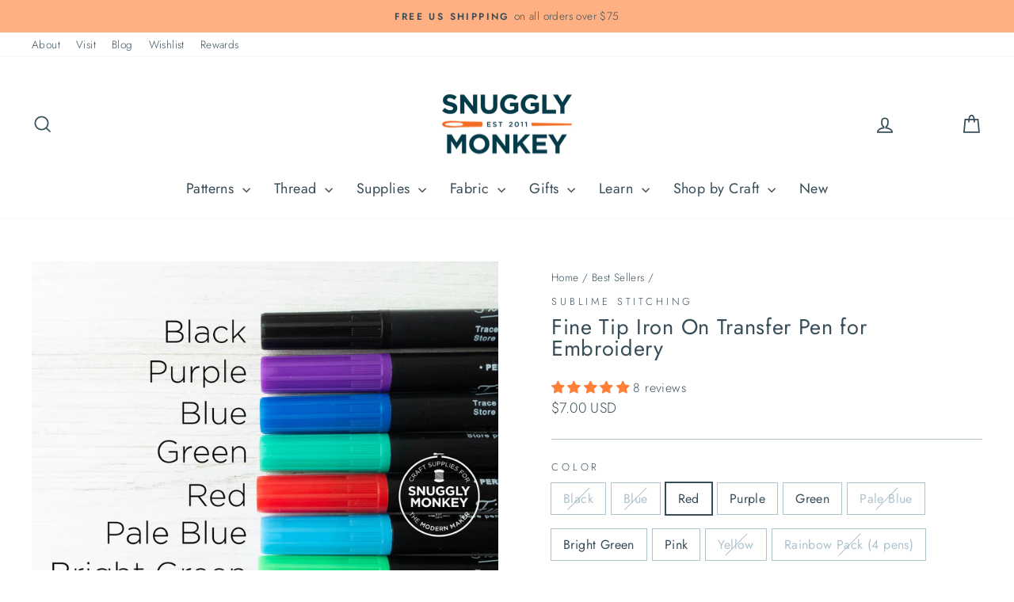

--- FILE ---
content_type: text/html; charset=utf-8
request_url: https://www.snugglymonkey.com/collections/best-seller/products/sublime-stitching-fine-tip-iron-on-transfer-pen-blue
body_size: 59831
content:
<!doctype html>
<html class="no-js" lang="en" dir="ltr">
  <head>
    <meta charset="utf-8">
    <meta http-equiv="X-UA-Compatible" content="IE=edge,chrome=1">
    <meta name="viewport" content="width=device-width,initial-scale=1">
    <meta name="theme-color" content="#cc4b00">
    <link rel="canonical" href="https://www.snugglymonkey.com/products/sublime-stitching-fine-tip-iron-on-transfer-pen-blue">
    <link rel="preconnect" href="https://cdn.shopify.com" crossorigin>
    <link rel="preconnect" href="https://fonts.shopifycdn.com" crossorigin>
    <link rel="dns-prefetch" href="https://productreviews.shopifycdn.com">
    <link rel="dns-prefetch" href="https://ajax.googleapis.com">
    <link rel="dns-prefetch" href="https://maps.googleapis.com">
    <link rel="dns-prefetch" href="https://maps.gstatic.com"><link rel="shortcut icon" href="//www.snugglymonkey.com/cdn/shop/files/favicon_32x32_6eb52e81-c354-4514-9762-af2ccb1f43a9_32x32.png?v=1687799156" type="image/png"><title>Fine Tip Iron On Transfer Pen for Embroidery
&ndash; Snuggly Monkey
</title>
<meta name="description" content="A Snuggly Monkey favorite for transferring hand embroidery designs! The Sublime Stitching Fine Point Transfer Pen features a 0.5mm tip with continuous flow ink for easy image heat transfers that are easily covered by even the most delicate 2 strand stitches. Works great for transferring PDF patterns, iron on patterns t"><meta property="og:site_name" content="Snuggly Monkey">
  <meta property="og:url" content="https://www.snugglymonkey.com/products/sublime-stitching-fine-tip-iron-on-transfer-pen-blue">
  <meta property="og:title" content="Fine Tip Iron On Transfer Pen for Embroidery">
  <meta property="og:type" content="product">
  <meta property="og:description" content="A Snuggly Monkey favorite for transferring hand embroidery designs! The Sublime Stitching Fine Point Transfer Pen features a 0.5mm tip with continuous flow ink for easy image heat transfers that are easily covered by even the most delicate 2 strand stitches. Works great for transferring PDF patterns, iron on patterns t"><meta property="og:image" content="http://www.snugglymonkey.com/cdn/shop/products/FTTransferPens-AllColors-3.jpg?v=1607098066">
    <meta property="og:image:secure_url" content="https://www.snugglymonkey.com/cdn/shop/products/FTTransferPens-AllColors-3.jpg?v=1607098066">
    <meta property="og:image:width" content="2000">
    <meta property="og:image:height" content="2000"><meta name="twitter:site" content="@">
  <meta name="twitter:card" content="summary_large_image">
  <meta name="twitter:title" content="Fine Tip Iron On Transfer Pen for Embroidery">
  <meta name="twitter:description" content="A Snuggly Monkey favorite for transferring hand embroidery designs! The Sublime Stitching Fine Point Transfer Pen features a 0.5mm tip with continuous flow ink for easy image heat transfers that are easily covered by even the most delicate 2 strand stitches. Works great for transferring PDF patterns, iron on patterns t">
<style data-shopify>@font-face {
  font-family: Jost;
  font-weight: 400;
  font-style: normal;
  font-display: swap;
  src: url("//www.snugglymonkey.com/cdn/fonts/jost/jost_n4.d47a1b6347ce4a4c9f437608011273009d91f2b7.woff2") format("woff2"),
       url("//www.snugglymonkey.com/cdn/fonts/jost/jost_n4.791c46290e672b3f85c3d1c651ef2efa3819eadd.woff") format("woff");
}

  @font-face {
  font-family: Jost;
  font-weight: 300;
  font-style: normal;
  font-display: swap;
  src: url("//www.snugglymonkey.com/cdn/fonts/jost/jost_n3.a5df7448b5b8c9a76542f085341dff794ff2a59d.woff2") format("woff2"),
       url("//www.snugglymonkey.com/cdn/fonts/jost/jost_n3.882941f5a26d0660f7dd135c08afc57fc6939a07.woff") format("woff");
}


  @font-face {
  font-family: Jost;
  font-weight: 600;
  font-style: normal;
  font-display: swap;
  src: url("//www.snugglymonkey.com/cdn/fonts/jost/jost_n6.ec1178db7a7515114a2d84e3dd680832b7af8b99.woff2") format("woff2"),
       url("//www.snugglymonkey.com/cdn/fonts/jost/jost_n6.b1178bb6bdd3979fef38e103a3816f6980aeaff9.woff") format("woff");
}

  @font-face {
  font-family: Jost;
  font-weight: 300;
  font-style: italic;
  font-display: swap;
  src: url("//www.snugglymonkey.com/cdn/fonts/jost/jost_i3.8d4e97d98751190bb5824cdb405ec5b0049a74c0.woff2") format("woff2"),
       url("//www.snugglymonkey.com/cdn/fonts/jost/jost_i3.1b7a65a16099fd3de6fdf1255c696902ed952195.woff") format("woff");
}

  @font-face {
  font-family: Jost;
  font-weight: 600;
  font-style: italic;
  font-display: swap;
  src: url("//www.snugglymonkey.com/cdn/fonts/jost/jost_i6.9af7e5f39e3a108c08f24047a4276332d9d7b85e.woff2") format("woff2"),
       url("//www.snugglymonkey.com/cdn/fonts/jost/jost_i6.2bf310262638f998ed206777ce0b9a3b98b6fe92.woff") format("woff");
}

</style><link href="//www.snugglymonkey.com/cdn/shop/t/33/assets/theme.css?v=180769809546400902001737514920" rel="stylesheet" type="text/css" media="all" />
<style data-shopify>:root {
    --typeHeaderPrimary: Jost;
    --typeHeaderFallback: sans-serif;
    --typeHeaderSize: 32px;
    --typeHeaderWeight: 400;
    --typeHeaderLineHeight: 1;
    --typeHeaderSpacing: 0.025em;

    --typeBasePrimary:Jost;
    --typeBaseFallback:sans-serif;
    --typeBaseSize: 16px;
    --typeBaseWeight: 300;
    --typeBaseSpacing: 0.025em;
    --typeBaseLineHeight: 1.6;
    --typeBaselineHeightMinus01: 1.5;

    --typeCollectionTitle: 24px;

    --iconWeight: 4px;
    --iconLinecaps: miter;

    
        --buttonRadius: 0;
    

    --colorGridOverlayOpacity: 0.2;
    }

    .placeholder-content {
    background-image: linear-gradient(100deg, rgba(0,0,0,0) 40%, rgba(0, 0, 0, 0.0) 63%, rgba(0,0,0,0) 79%);
    }</style><link
      rel="preload"
      href="//www.snugglymonkey.com/cdn/shop/t/33/assets/custom.css?v=80254591812735989621738721012"
      as="style"
      onload="this.onload=null;this.rel='stylesheet'"
    >
    <noscript><link rel="stylesheet" href="//www.snugglymonkey.com/cdn/shop/t/33/assets/custom.css?v=80254591812735989621738721012"></noscript>

    <script>
      document.documentElement.className = document.documentElement.className.replace('no-js', 'js');

      window.theme = window.theme || {};
      theme.routes = {
        home: "/",
        cart: "/cart.js",
        cartPage: "/cart",
        cartAdd: "/cart/add.js",
        cartChange: "/cart/change.js",
        search: "/search",
        predictiveSearch: "/search/suggest"
      };
      theme.strings = {
        soldOut: "Sold Out",
        unavailable: "Unavailable",
        inStockLabel: "In stock, ready to ship",
        oneStockLabel: "Low stock - [count] item left",
        otherStockLabel: "Low stock - [count] items left",
        willNotShipUntil: "Ready to ship [date]",
        willBeInStockAfter: "Back in stock [date]",
        waitingForStock: "Inventory on the way",
        savePrice: "Save [saved_amount]",
        cartEmpty: "Your cart is currently empty.",
        cartTermsConfirmation: "You must agree with the terms and conditions of sales to check out",
        searchCollections: "Collections",
        searchPages: "Pages",
        searchArticles: "Articles",
        productFrom: "from ",
        maxQuantity: "You can only have [quantity] of [title] in your cart."
      };
      theme.settings = {
        cartType: "drawer",
        isCustomerTemplate: false,
        moneyFormat: "\u003cspan class=money\u003e${{amount}} USD\u003c\/span\u003e",
        saveType: "percent",
        productImageSize: "square",
        productImageCover: false,
        predictiveSearch: true,
        predictiveSearchType: null,
        predictiveSearchVendor: false,
        predictiveSearchPrice: true,
        quickView: true,
        themeName: 'Impulse',
        themeVersion: "7.3.4"
      };
    </script>

    <script>window.performance && window.performance.mark && window.performance.mark('shopify.content_for_header.start');</script><meta name="google-site-verification" content="ypLsktPIpCa1STMfGB8cl4AfEMtQgtXktUVy3tW_A0Q">
<meta id="shopify-digital-wallet" name="shopify-digital-wallet" content="/6583323/digital_wallets/dialog">
<meta name="shopify-checkout-api-token" content="cad31f01424a76d24a7a267a2162e5c1">
<meta id="in-context-paypal-metadata" data-shop-id="6583323" data-venmo-supported="false" data-environment="production" data-locale="en_US" data-paypal-v4="true" data-currency="USD">
<link rel="alternate" hreflang="x-default" href="https://www.snugglymonkey.com/products/sublime-stitching-fine-tip-iron-on-transfer-pen-blue">
<link rel="alternate" hreflang="en" href="https://www.snugglymonkey.com/products/sublime-stitching-fine-tip-iron-on-transfer-pen-blue">
<link rel="alternate" hreflang="en-CA" href="https://www.snugglymonkey.com/en-ca/products/sublime-stitching-fine-tip-iron-on-transfer-pen-blue">
<link rel="alternate" type="application/json+oembed" href="https://www.snugglymonkey.com/products/sublime-stitching-fine-tip-iron-on-transfer-pen-blue.oembed">
<script async="async" src="/checkouts/internal/preloads.js?locale=en-US"></script>
<link rel="preconnect" href="https://shop.app" crossorigin="anonymous">
<script async="async" src="https://shop.app/checkouts/internal/preloads.js?locale=en-US&shop_id=6583323" crossorigin="anonymous"></script>
<script id="apple-pay-shop-capabilities" type="application/json">{"shopId":6583323,"countryCode":"US","currencyCode":"USD","merchantCapabilities":["supports3DS"],"merchantId":"gid:\/\/shopify\/Shop\/6583323","merchantName":"Snuggly Monkey","requiredBillingContactFields":["postalAddress","email","phone"],"requiredShippingContactFields":["postalAddress","email","phone"],"shippingType":"shipping","supportedNetworks":["visa","masterCard","amex","discover","elo","jcb"],"total":{"type":"pending","label":"Snuggly Monkey","amount":"1.00"},"shopifyPaymentsEnabled":true,"supportsSubscriptions":true}</script>
<script id="shopify-features" type="application/json">{"accessToken":"cad31f01424a76d24a7a267a2162e5c1","betas":["rich-media-storefront-analytics"],"domain":"www.snugglymonkey.com","predictiveSearch":true,"shopId":6583323,"locale":"en"}</script>
<script>var Shopify = Shopify || {};
Shopify.shop = "snugglymonkey.myshopify.com";
Shopify.locale = "en";
Shopify.currency = {"active":"USD","rate":"1.0"};
Shopify.country = "US";
Shopify.theme = {"name":"Snuggly Monkey | Aeolidia | Rebuy","id":176708583733,"schema_name":"Impulse","schema_version":"7.3.4","theme_store_id":null,"role":"main"};
Shopify.theme.handle = "null";
Shopify.theme.style = {"id":null,"handle":null};
Shopify.cdnHost = "www.snugglymonkey.com/cdn";
Shopify.routes = Shopify.routes || {};
Shopify.routes.root = "/";</script>
<script type="module">!function(o){(o.Shopify=o.Shopify||{}).modules=!0}(window);</script>
<script>!function(o){function n(){var o=[];function n(){o.push(Array.prototype.slice.apply(arguments))}return n.q=o,n}var t=o.Shopify=o.Shopify||{};t.loadFeatures=n(),t.autoloadFeatures=n()}(window);</script>
<script>
  window.ShopifyPay = window.ShopifyPay || {};
  window.ShopifyPay.apiHost = "shop.app\/pay";
  window.ShopifyPay.redirectState = null;
</script>
<script id="shop-js-analytics" type="application/json">{"pageType":"product"}</script>
<script defer="defer" async type="module" src="//www.snugglymonkey.com/cdn/shopifycloud/shop-js/modules/v2/client.init-shop-cart-sync_IZsNAliE.en.esm.js"></script>
<script defer="defer" async type="module" src="//www.snugglymonkey.com/cdn/shopifycloud/shop-js/modules/v2/chunk.common_0OUaOowp.esm.js"></script>
<script type="module">
  await import("//www.snugglymonkey.com/cdn/shopifycloud/shop-js/modules/v2/client.init-shop-cart-sync_IZsNAliE.en.esm.js");
await import("//www.snugglymonkey.com/cdn/shopifycloud/shop-js/modules/v2/chunk.common_0OUaOowp.esm.js");

  window.Shopify.SignInWithShop?.initShopCartSync?.({"fedCMEnabled":true,"windoidEnabled":true});

</script>
<script defer="defer" async type="module" src="//www.snugglymonkey.com/cdn/shopifycloud/shop-js/modules/v2/client.payment-terms_CNlwjfZz.en.esm.js"></script>
<script defer="defer" async type="module" src="//www.snugglymonkey.com/cdn/shopifycloud/shop-js/modules/v2/chunk.common_0OUaOowp.esm.js"></script>
<script defer="defer" async type="module" src="//www.snugglymonkey.com/cdn/shopifycloud/shop-js/modules/v2/chunk.modal_CGo_dVj3.esm.js"></script>
<script type="module">
  await import("//www.snugglymonkey.com/cdn/shopifycloud/shop-js/modules/v2/client.payment-terms_CNlwjfZz.en.esm.js");
await import("//www.snugglymonkey.com/cdn/shopifycloud/shop-js/modules/v2/chunk.common_0OUaOowp.esm.js");
await import("//www.snugglymonkey.com/cdn/shopifycloud/shop-js/modules/v2/chunk.modal_CGo_dVj3.esm.js");

  
</script>
<script>
  window.Shopify = window.Shopify || {};
  if (!window.Shopify.featureAssets) window.Shopify.featureAssets = {};
  window.Shopify.featureAssets['shop-js'] = {"shop-cart-sync":["modules/v2/client.shop-cart-sync_DLOhI_0X.en.esm.js","modules/v2/chunk.common_0OUaOowp.esm.js"],"init-fed-cm":["modules/v2/client.init-fed-cm_C6YtU0w6.en.esm.js","modules/v2/chunk.common_0OUaOowp.esm.js"],"shop-button":["modules/v2/client.shop-button_BCMx7GTG.en.esm.js","modules/v2/chunk.common_0OUaOowp.esm.js"],"shop-cash-offers":["modules/v2/client.shop-cash-offers_BT26qb5j.en.esm.js","modules/v2/chunk.common_0OUaOowp.esm.js","modules/v2/chunk.modal_CGo_dVj3.esm.js"],"init-windoid":["modules/v2/client.init-windoid_B9PkRMql.en.esm.js","modules/v2/chunk.common_0OUaOowp.esm.js"],"init-shop-email-lookup-coordinator":["modules/v2/client.init-shop-email-lookup-coordinator_DZkqjsbU.en.esm.js","modules/v2/chunk.common_0OUaOowp.esm.js"],"shop-toast-manager":["modules/v2/client.shop-toast-manager_Di2EnuM7.en.esm.js","modules/v2/chunk.common_0OUaOowp.esm.js"],"shop-login-button":["modules/v2/client.shop-login-button_BtqW_SIO.en.esm.js","modules/v2/chunk.common_0OUaOowp.esm.js","modules/v2/chunk.modal_CGo_dVj3.esm.js"],"avatar":["modules/v2/client.avatar_BTnouDA3.en.esm.js"],"pay-button":["modules/v2/client.pay-button_CWa-C9R1.en.esm.js","modules/v2/chunk.common_0OUaOowp.esm.js"],"init-shop-cart-sync":["modules/v2/client.init-shop-cart-sync_IZsNAliE.en.esm.js","modules/v2/chunk.common_0OUaOowp.esm.js"],"init-customer-accounts":["modules/v2/client.init-customer-accounts_DenGwJTU.en.esm.js","modules/v2/client.shop-login-button_BtqW_SIO.en.esm.js","modules/v2/chunk.common_0OUaOowp.esm.js","modules/v2/chunk.modal_CGo_dVj3.esm.js"],"init-shop-for-new-customer-accounts":["modules/v2/client.init-shop-for-new-customer-accounts_JdHXxpS9.en.esm.js","modules/v2/client.shop-login-button_BtqW_SIO.en.esm.js","modules/v2/chunk.common_0OUaOowp.esm.js","modules/v2/chunk.modal_CGo_dVj3.esm.js"],"init-customer-accounts-sign-up":["modules/v2/client.init-customer-accounts-sign-up_D6__K_p8.en.esm.js","modules/v2/client.shop-login-button_BtqW_SIO.en.esm.js","modules/v2/chunk.common_0OUaOowp.esm.js","modules/v2/chunk.modal_CGo_dVj3.esm.js"],"checkout-modal":["modules/v2/client.checkout-modal_C_ZQDY6s.en.esm.js","modules/v2/chunk.common_0OUaOowp.esm.js","modules/v2/chunk.modal_CGo_dVj3.esm.js"],"shop-follow-button":["modules/v2/client.shop-follow-button_XetIsj8l.en.esm.js","modules/v2/chunk.common_0OUaOowp.esm.js","modules/v2/chunk.modal_CGo_dVj3.esm.js"],"lead-capture":["modules/v2/client.lead-capture_DvA72MRN.en.esm.js","modules/v2/chunk.common_0OUaOowp.esm.js","modules/v2/chunk.modal_CGo_dVj3.esm.js"],"shop-login":["modules/v2/client.shop-login_ClXNxyh6.en.esm.js","modules/v2/chunk.common_0OUaOowp.esm.js","modules/v2/chunk.modal_CGo_dVj3.esm.js"],"payment-terms":["modules/v2/client.payment-terms_CNlwjfZz.en.esm.js","modules/v2/chunk.common_0OUaOowp.esm.js","modules/v2/chunk.modal_CGo_dVj3.esm.js"]};
</script>
<script>(function() {
  var isLoaded = false;
  function asyncLoad() {
    if (isLoaded) return;
    isLoaded = true;
    var urls = ["https:\/\/js.smile.io\/v1\/smile-shopify.js?shop=snugglymonkey.myshopify.com","https:\/\/cdn.rebuyengine.com\/onsite\/js\/rebuy.js?shop=snugglymonkey.myshopify.com","https:\/\/searchanise-ef84.kxcdn.com\/widgets\/shopify\/init.js?a=0E8a2L1Q2A\u0026shop=snugglymonkey.myshopify.com"];
    for (var i = 0; i < urls.length; i++) {
      var s = document.createElement('script');
      s.type = 'text/javascript';
      s.async = true;
      s.src = urls[i];
      var x = document.getElementsByTagName('script')[0];
      x.parentNode.insertBefore(s, x);
    }
  };
  if(window.attachEvent) {
    window.attachEvent('onload', asyncLoad);
  } else {
    window.addEventListener('load', asyncLoad, false);
  }
})();</script>
<script id="__st">var __st={"a":6583323,"offset":-18000,"reqid":"313550dd-3b19-48fc-a823-1aa25bae72f2-1768551600","pageurl":"www.snugglymonkey.com\/collections\/best-seller\/products\/sublime-stitching-fine-tip-iron-on-transfer-pen-blue","u":"6d9a29af7ba8","p":"product","rtyp":"product","rid":2910813635};</script>
<script>window.ShopifyPaypalV4VisibilityTracking = true;</script>
<script id="captcha-bootstrap">!function(){'use strict';const t='contact',e='account',n='new_comment',o=[[t,t],['blogs',n],['comments',n],[t,'customer']],c=[[e,'customer_login'],[e,'guest_login'],[e,'recover_customer_password'],[e,'create_customer']],r=t=>t.map((([t,e])=>`form[action*='/${t}']:not([data-nocaptcha='true']) input[name='form_type'][value='${e}']`)).join(','),a=t=>()=>t?[...document.querySelectorAll(t)].map((t=>t.form)):[];function s(){const t=[...o],e=r(t);return a(e)}const i='password',u='form_key',d=['recaptcha-v3-token','g-recaptcha-response','h-captcha-response',i],f=()=>{try{return window.sessionStorage}catch{return}},m='__shopify_v',_=t=>t.elements[u];function p(t,e,n=!1){try{const o=window.sessionStorage,c=JSON.parse(o.getItem(e)),{data:r}=function(t){const{data:e,action:n}=t;return t[m]||n?{data:e,action:n}:{data:t,action:n}}(c);for(const[e,n]of Object.entries(r))t.elements[e]&&(t.elements[e].value=n);n&&o.removeItem(e)}catch(o){console.error('form repopulation failed',{error:o})}}const l='form_type',E='cptcha';function T(t){t.dataset[E]=!0}const w=window,h=w.document,L='Shopify',v='ce_forms',y='captcha';let A=!1;((t,e)=>{const n=(g='f06e6c50-85a8-45c8-87d0-21a2b65856fe',I='https://cdn.shopify.com/shopifycloud/storefront-forms-hcaptcha/ce_storefront_forms_captcha_hcaptcha.v1.5.2.iife.js',D={infoText:'Protected by hCaptcha',privacyText:'Privacy',termsText:'Terms'},(t,e,n)=>{const o=w[L][v],c=o.bindForm;if(c)return c(t,g,e,D).then(n);var r;o.q.push([[t,g,e,D],n]),r=I,A||(h.body.append(Object.assign(h.createElement('script'),{id:'captcha-provider',async:!0,src:r})),A=!0)});var g,I,D;w[L]=w[L]||{},w[L][v]=w[L][v]||{},w[L][v].q=[],w[L][y]=w[L][y]||{},w[L][y].protect=function(t,e){n(t,void 0,e),T(t)},Object.freeze(w[L][y]),function(t,e,n,w,h,L){const[v,y,A,g]=function(t,e,n){const i=e?o:[],u=t?c:[],d=[...i,...u],f=r(d),m=r(i),_=r(d.filter((([t,e])=>n.includes(e))));return[a(f),a(m),a(_),s()]}(w,h,L),I=t=>{const e=t.target;return e instanceof HTMLFormElement?e:e&&e.form},D=t=>v().includes(t);t.addEventListener('submit',(t=>{const e=I(t);if(!e)return;const n=D(e)&&!e.dataset.hcaptchaBound&&!e.dataset.recaptchaBound,o=_(e),c=g().includes(e)&&(!o||!o.value);(n||c)&&t.preventDefault(),c&&!n&&(function(t){try{if(!f())return;!function(t){const e=f();if(!e)return;const n=_(t);if(!n)return;const o=n.value;o&&e.removeItem(o)}(t);const e=Array.from(Array(32),(()=>Math.random().toString(36)[2])).join('');!function(t,e){_(t)||t.append(Object.assign(document.createElement('input'),{type:'hidden',name:u})),t.elements[u].value=e}(t,e),function(t,e){const n=f();if(!n)return;const o=[...t.querySelectorAll(`input[type='${i}']`)].map((({name:t})=>t)),c=[...d,...o],r={};for(const[a,s]of new FormData(t).entries())c.includes(a)||(r[a]=s);n.setItem(e,JSON.stringify({[m]:1,action:t.action,data:r}))}(t,e)}catch(e){console.error('failed to persist form',e)}}(e),e.submit())}));const S=(t,e)=>{t&&!t.dataset[E]&&(n(t,e.some((e=>e===t))),T(t))};for(const o of['focusin','change'])t.addEventListener(o,(t=>{const e=I(t);D(e)&&S(e,y())}));const B=e.get('form_key'),M=e.get(l),P=B&&M;t.addEventListener('DOMContentLoaded',(()=>{const t=y();if(P)for(const e of t)e.elements[l].value===M&&p(e,B);[...new Set([...A(),...v().filter((t=>'true'===t.dataset.shopifyCaptcha))])].forEach((e=>S(e,t)))}))}(h,new URLSearchParams(w.location.search),n,t,e,['guest_login'])})(!0,!0)}();</script>
<script integrity="sha256-4kQ18oKyAcykRKYeNunJcIwy7WH5gtpwJnB7kiuLZ1E=" data-source-attribution="shopify.loadfeatures" defer="defer" src="//www.snugglymonkey.com/cdn/shopifycloud/storefront/assets/storefront/load_feature-a0a9edcb.js" crossorigin="anonymous"></script>
<script crossorigin="anonymous" defer="defer" src="//www.snugglymonkey.com/cdn/shopifycloud/storefront/assets/shopify_pay/storefront-65b4c6d7.js?v=20250812"></script>
<script data-source-attribution="shopify.dynamic_checkout.dynamic.init">var Shopify=Shopify||{};Shopify.PaymentButton=Shopify.PaymentButton||{isStorefrontPortableWallets:!0,init:function(){window.Shopify.PaymentButton.init=function(){};var t=document.createElement("script");t.src="https://www.snugglymonkey.com/cdn/shopifycloud/portable-wallets/latest/portable-wallets.en.js",t.type="module",document.head.appendChild(t)}};
</script>
<script data-source-attribution="shopify.dynamic_checkout.buyer_consent">
  function portableWalletsHideBuyerConsent(e){var t=document.getElementById("shopify-buyer-consent"),n=document.getElementById("shopify-subscription-policy-button");t&&n&&(t.classList.add("hidden"),t.setAttribute("aria-hidden","true"),n.removeEventListener("click",e))}function portableWalletsShowBuyerConsent(e){var t=document.getElementById("shopify-buyer-consent"),n=document.getElementById("shopify-subscription-policy-button");t&&n&&(t.classList.remove("hidden"),t.removeAttribute("aria-hidden"),n.addEventListener("click",e))}window.Shopify?.PaymentButton&&(window.Shopify.PaymentButton.hideBuyerConsent=portableWalletsHideBuyerConsent,window.Shopify.PaymentButton.showBuyerConsent=portableWalletsShowBuyerConsent);
</script>
<script data-source-attribution="shopify.dynamic_checkout.cart.bootstrap">document.addEventListener("DOMContentLoaded",(function(){function t(){return document.querySelector("shopify-accelerated-checkout-cart, shopify-accelerated-checkout")}if(t())Shopify.PaymentButton.init();else{new MutationObserver((function(e,n){t()&&(Shopify.PaymentButton.init(),n.disconnect())})).observe(document.body,{childList:!0,subtree:!0})}}));
</script>
<script id='scb4127' type='text/javascript' async='' src='https://www.snugglymonkey.com/cdn/shopifycloud/privacy-banner/storefront-banner.js'></script><link id="shopify-accelerated-checkout-styles" rel="stylesheet" media="screen" href="https://www.snugglymonkey.com/cdn/shopifycloud/portable-wallets/latest/accelerated-checkout-backwards-compat.css" crossorigin="anonymous">
<style id="shopify-accelerated-checkout-cart">
        #shopify-buyer-consent {
  margin-top: 1em;
  display: inline-block;
  width: 100%;
}

#shopify-buyer-consent.hidden {
  display: none;
}

#shopify-subscription-policy-button {
  background: none;
  border: none;
  padding: 0;
  text-decoration: underline;
  font-size: inherit;
  cursor: pointer;
}

#shopify-subscription-policy-button::before {
  box-shadow: none;
}

      </style>

<script>window.performance && window.performance.mark && window.performance.mark('shopify.content_for_header.end');</script>

    <script src="//www.snugglymonkey.com/cdn/shop/t/33/assets/vendor-scripts-v11.js" defer="defer"></script><link rel="stylesheet" href="//www.snugglymonkey.com/cdn/shop/t/33/assets/country-flags.css"><script src="//www.snugglymonkey.com/cdn/shop/t/33/assets/theme.js?v=49904410395729120541737516418" defer="defer"></script>
  <!-- BEGIN app block: shopify://apps/klaviyo-email-marketing-sms/blocks/klaviyo-onsite-embed/2632fe16-c075-4321-a88b-50b567f42507 -->












  <script async src="https://static.klaviyo.com/onsite/js/NQKq8r/klaviyo.js?company_id=NQKq8r"></script>
  <script>!function(){if(!window.klaviyo){window._klOnsite=window._klOnsite||[];try{window.klaviyo=new Proxy({},{get:function(n,i){return"push"===i?function(){var n;(n=window._klOnsite).push.apply(n,arguments)}:function(){for(var n=arguments.length,o=new Array(n),w=0;w<n;w++)o[w]=arguments[w];var t="function"==typeof o[o.length-1]?o.pop():void 0,e=new Promise((function(n){window._klOnsite.push([i].concat(o,[function(i){t&&t(i),n(i)}]))}));return e}}})}catch(n){window.klaviyo=window.klaviyo||[],window.klaviyo.push=function(){var n;(n=window._klOnsite).push.apply(n,arguments)}}}}();</script>

  
    <script id="viewed_product">
      if (item == null) {
        var _learnq = _learnq || [];

        var MetafieldReviews = null
        var MetafieldYotpoRating = null
        var MetafieldYotpoCount = null
        var MetafieldLooxRating = null
        var MetafieldLooxCount = null
        var okendoProduct = null
        var okendoProductReviewCount = null
        var okendoProductReviewAverageValue = null
        try {
          // The following fields are used for Customer Hub recently viewed in order to add reviews.
          // This information is not part of __kla_viewed. Instead, it is part of __kla_viewed_reviewed_items
          MetafieldReviews = {"rating":{"scale_min":"1.0","scale_max":"5.0","value":"5.0"},"rating_count":8};
          MetafieldYotpoRating = null
          MetafieldYotpoCount = null
          MetafieldLooxRating = null
          MetafieldLooxCount = null

          okendoProduct = null
          // If the okendo metafield is not legacy, it will error, which then requires the new json formatted data
          if (okendoProduct && 'error' in okendoProduct) {
            okendoProduct = null
          }
          okendoProductReviewCount = okendoProduct ? okendoProduct.reviewCount : null
          okendoProductReviewAverageValue = okendoProduct ? okendoProduct.reviewAverageValue : null
        } catch (error) {
          console.error('Error in Klaviyo onsite reviews tracking:', error);
        }

        var item = {
          Name: "Fine Tip Iron On Transfer Pen for Embroidery",
          ProductID: 2910813635,
          Categories: ["All Hand Embroidery","Almost Gone","Best Sellers","Claudia's Favorites","Marking Tools","Notions","OrderlyEmails - Recommended Products","Pens, Pencils + Markers","Permanent Ink Transfer Methods","Staff Picks","stationery + gifts","Stitching Supplies","Sublime Stitching","Supplies","Tools","Writing Tools"],
          ImageURL: "https://www.snugglymonkey.com/cdn/shop/products/FTTransferPens-AllColors-3_grande.jpg?v=1607098066",
          URL: "https://www.snugglymonkey.com/products/sublime-stitching-fine-tip-iron-on-transfer-pen-blue",
          Brand: "Sublime Stitching",
          Price: "$7.00 USD",
          Value: "7.00",
          CompareAtPrice: "$0.00 USD"
        };
        _learnq.push(['track', 'Viewed Product', item]);
        _learnq.push(['trackViewedItem', {
          Title: item.Name,
          ItemId: item.ProductID,
          Categories: item.Categories,
          ImageUrl: item.ImageURL,
          Url: item.URL,
          Metadata: {
            Brand: item.Brand,
            Price: item.Price,
            Value: item.Value,
            CompareAtPrice: item.CompareAtPrice
          },
          metafields:{
            reviews: MetafieldReviews,
            yotpo:{
              rating: MetafieldYotpoRating,
              count: MetafieldYotpoCount,
            },
            loox:{
              rating: MetafieldLooxRating,
              count: MetafieldLooxCount,
            },
            okendo: {
              rating: okendoProductReviewAverageValue,
              count: okendoProductReviewCount,
            }
          }
        }]);
      }
    </script>
  




  <script>
    window.klaviyoReviewsProductDesignMode = false
  </script>







<!-- END app block --><!-- BEGIN app block: shopify://apps/judge-me-reviews/blocks/judgeme_core/61ccd3b1-a9f2-4160-9fe9-4fec8413e5d8 --><!-- Start of Judge.me Core -->






<link rel="dns-prefetch" href="https://cdnwidget.judge.me">
<link rel="dns-prefetch" href="https://cdn.judge.me">
<link rel="dns-prefetch" href="https://cdn1.judge.me">
<link rel="dns-prefetch" href="https://api.judge.me">

<script data-cfasync='false' class='jdgm-settings-script'>window.jdgmSettings={"pagination":5,"disable_web_reviews":false,"badge_no_review_text":"No reviews","badge_n_reviews_text":"{{ n }} review/reviews","badge_star_color":"#ff8038","hide_badge_preview_if_no_reviews":true,"badge_hide_text":false,"enforce_center_preview_badge":false,"widget_title":"Customer Reviews","widget_open_form_text":"Write a review","widget_close_form_text":"Cancel review","widget_refresh_page_text":"Refresh page","widget_summary_text":"Based on {{ number_of_reviews }} review/reviews","widget_no_review_text":"Be the first to write a review","widget_name_field_text":"Display name","widget_verified_name_field_text":"Verified Name (public)","widget_name_placeholder_text":"Display name","widget_required_field_error_text":"This field is required.","widget_email_field_text":"Email address","widget_verified_email_field_text":"Verified Email (private, can not be edited)","widget_email_placeholder_text":"Your email address","widget_email_field_error_text":"Please enter a valid email address.","widget_rating_field_text":"Rating","widget_review_title_field_text":"Review Title","widget_review_title_placeholder_text":"Give your review a title","widget_review_body_field_text":"Review content","widget_review_body_placeholder_text":"Start writing here...","widget_pictures_field_text":"Picture/Video (optional)","widget_submit_review_text":"Submit Review","widget_submit_verified_review_text":"Submit Verified Review","widget_submit_success_msg_with_auto_publish":"Thank you! Please refresh the page in a few moments to see your review. You can remove or edit your review by logging into \u003ca href='https://judge.me/login' target='_blank' rel='nofollow noopener'\u003eJudge.me\u003c/a\u003e","widget_submit_success_msg_no_auto_publish":"Thank you! Your review will be published as soon as it is approved by the shop admin. You can remove or edit your review by logging into \u003ca href='https://judge.me/login' target='_blank' rel='nofollow noopener'\u003eJudge.me\u003c/a\u003e","widget_show_default_reviews_out_of_total_text":"Showing {{ n_reviews_shown }} out of {{ n_reviews }} reviews.","widget_show_all_link_text":"Show all","widget_show_less_link_text":"Show less","widget_author_said_text":"{{ reviewer_name }} said:","widget_days_text":"{{ n }} days ago","widget_weeks_text":"{{ n }} week/weeks ago","widget_months_text":"{{ n }} month/months ago","widget_years_text":"{{ n }} year/years ago","widget_yesterday_text":"Yesterday","widget_today_text":"Today","widget_replied_text":"\u003e\u003e {{ shop_name }} replied:","widget_read_more_text":"Read more","widget_reviewer_name_as_initial":"","widget_rating_filter_color":"#60879a","widget_rating_filter_see_all_text":"See all reviews","widget_sorting_most_recent_text":"Most Recent","widget_sorting_highest_rating_text":"Highest Rating","widget_sorting_lowest_rating_text":"Lowest Rating","widget_sorting_with_pictures_text":"Only Pictures","widget_sorting_most_helpful_text":"Most Helpful","widget_open_question_form_text":"Ask a question","widget_reviews_subtab_text":"Reviews","widget_questions_subtab_text":"Questions","widget_question_label_text":"Question","widget_answer_label_text":"Answer","widget_question_placeholder_text":"Write your question here","widget_submit_question_text":"Submit Question","widget_question_submit_success_text":"Thank you for your question! We will notify you once it gets answered.","widget_star_color":"#ff8038","verified_badge_text":"Verified","verified_badge_bg_color":"#ff8038","verified_badge_text_color":"#ffffff","verified_badge_placement":"left-of-reviewer-name","widget_review_max_height":"","widget_hide_border":false,"widget_social_share":false,"widget_thumb":false,"widget_review_location_show":false,"widget_location_format":"country_iso_code","all_reviews_include_out_of_store_products":false,"all_reviews_out_of_store_text":"(out of store)","all_reviews_pagination":100,"all_reviews_product_name_prefix_text":"about","enable_review_pictures":true,"enable_question_anwser":true,"widget_theme":"","review_date_format":"mm/dd/yyyy","default_sort_method":"most-recent","widget_product_reviews_subtab_text":"Product Reviews","widget_shop_reviews_subtab_text":"Shop Reviews","widget_other_products_reviews_text":"Reviews for other products","widget_store_reviews_subtab_text":"Store reviews","widget_no_store_reviews_text":"This store hasn't received any reviews yet","widget_web_restriction_product_reviews_text":"This product hasn't received any reviews yet","widget_no_items_text":"No items found","widget_show_more_text":"Show more","widget_write_a_store_review_text":"Write a Store Review","widget_other_languages_heading":"Reviews in Other Languages","widget_translate_review_text":"Translate review to {{ language }}","widget_translating_review_text":"Translating...","widget_show_original_translation_text":"Show original ({{ language }})","widget_translate_review_failed_text":"Review couldn't be translated.","widget_translate_review_retry_text":"Retry","widget_translate_review_try_again_later_text":"Try again later","show_product_url_for_grouped_product":false,"widget_sorting_pictures_first_text":"Pictures First","show_pictures_on_all_rev_page_mobile":false,"show_pictures_on_all_rev_page_desktop":true,"floating_tab_hide_mobile_install_preference":false,"floating_tab_button_name":"★ Reviews","floating_tab_title":"Let customers speak for us","floating_tab_button_color":"","floating_tab_button_background_color":"","floating_tab_url":"","floating_tab_url_enabled":true,"floating_tab_tab_style":"text","all_reviews_text_badge_text":"Customers rate us {{ shop.metafields.judgeme.all_reviews_rating | round: 1 }}/5 based on {{ shop.metafields.judgeme.all_reviews_count }} reviews.","all_reviews_text_badge_text_branded_style":"{{ shop.metafields.judgeme.all_reviews_rating | round: 1 }} out of 5 stars based on {{ shop.metafields.judgeme.all_reviews_count }} reviews","is_all_reviews_text_badge_a_link":false,"show_stars_for_all_reviews_text_badge":false,"all_reviews_text_badge_url":"","all_reviews_text_style":"text","all_reviews_text_color_style":"judgeme_brand_color","all_reviews_text_color":"#108474","all_reviews_text_show_jm_brand":true,"featured_carousel_show_header":true,"featured_carousel_title":"Verified Reviews from our Community","testimonials_carousel_title":"Customers are saying","videos_carousel_title":"Real customer stories","cards_carousel_title":"Customers are saying","featured_carousel_count_text":"from {{ n }} reviews","featured_carousel_add_link_to_all_reviews_page":false,"featured_carousel_url":"","featured_carousel_show_images":true,"featured_carousel_autoslide_interval":5,"featured_carousel_arrows_on_the_sides":true,"featured_carousel_height":250,"featured_carousel_width":100,"featured_carousel_image_size":0,"featured_carousel_image_height":250,"featured_carousel_arrow_color":"#cad7de","verified_count_badge_style":"vintage","verified_count_badge_orientation":"horizontal","verified_count_badge_color_style":"judgeme_brand_color","verified_count_badge_color":"#108474","is_verified_count_badge_a_link":true,"verified_count_badge_url":"","verified_count_badge_show_jm_brand":true,"widget_rating_preset_default":5,"widget_first_sub_tab":"product-reviews","widget_show_histogram":true,"widget_histogram_use_custom_color":true,"widget_pagination_use_custom_color":false,"widget_star_use_custom_color":true,"widget_verified_badge_use_custom_color":true,"widget_write_review_use_custom_color":false,"picture_reminder_submit_button":"Upload Pictures","enable_review_videos":false,"mute_video_by_default":false,"widget_sorting_videos_first_text":"Videos First","widget_review_pending_text":"Pending","featured_carousel_items_for_large_screen":3,"social_share_options_order":"Facebook,Pinterest,Twitter","remove_microdata_snippet":true,"disable_json_ld":false,"enable_json_ld_products":false,"preview_badge_show_question_text":false,"preview_badge_no_question_text":"No questions","preview_badge_n_question_text":"{{ number_of_questions }} question/questions","qa_badge_show_icon":false,"qa_badge_position":"same-row","remove_judgeme_branding":false,"widget_add_search_bar":false,"widget_search_bar_placeholder":"Search","widget_sorting_verified_only_text":"Verified only","featured_carousel_theme":"compact","featured_carousel_show_rating":true,"featured_carousel_show_title":true,"featured_carousel_show_body":true,"featured_carousel_show_date":false,"featured_carousel_show_reviewer":true,"featured_carousel_show_product":false,"featured_carousel_header_background_color":"#108474","featured_carousel_header_text_color":"#ffffff","featured_carousel_name_product_separator":"reviewed","featured_carousel_full_star_background":"#108474","featured_carousel_empty_star_background":"#dadada","featured_carousel_vertical_theme_background":"#f9fafb","featured_carousel_verified_badge_enable":false,"featured_carousel_verified_badge_color":"#108474","featured_carousel_border_style":"round","featured_carousel_review_line_length_limit":3,"featured_carousel_more_reviews_button_text":"Read more reviews","featured_carousel_view_product_button_text":"View product","all_reviews_page_load_reviews_on":"scroll","all_reviews_page_load_more_text":"Load More Reviews","disable_fb_tab_reviews":false,"enable_ajax_cdn_cache":false,"widget_public_name_text":"displayed publicly like","default_reviewer_name":"John Smith","default_reviewer_name_has_non_latin":true,"widget_reviewer_anonymous":"Anonymous","medals_widget_title":"Judge.me Review Medals","medals_widget_background_color":"#f9fafb","medals_widget_position":"footer_all_pages","medals_widget_border_color":"#f9fafb","medals_widget_verified_text_position":"left","medals_widget_use_monochromatic_version":false,"medals_widget_elements_color":"#108474","show_reviewer_avatar":true,"widget_invalid_yt_video_url_error_text":"Not a YouTube video URL","widget_max_length_field_error_text":"Please enter no more than {0} characters.","widget_show_country_flag":false,"widget_show_collected_via_shop_app":false,"widget_verified_by_shop_badge_style":"light","widget_verified_by_shop_text":"Verified by Shop","widget_show_photo_gallery":true,"widget_load_with_code_splitting":true,"widget_ugc_install_preference":false,"widget_ugc_title":"Made by us, Shared by you","widget_ugc_subtitle":"Tag us to see your picture featured in our page","widget_ugc_arrows_color":"#ffffff","widget_ugc_primary_button_text":"Buy Now","widget_ugc_primary_button_background_color":"#108474","widget_ugc_primary_button_text_color":"#ffffff","widget_ugc_primary_button_border_width":"0","widget_ugc_primary_button_border_style":"none","widget_ugc_primary_button_border_color":"#108474","widget_ugc_primary_button_border_radius":"25","widget_ugc_secondary_button_text":"Load More","widget_ugc_secondary_button_background_color":"#ffffff","widget_ugc_secondary_button_text_color":"#108474","widget_ugc_secondary_button_border_width":"2","widget_ugc_secondary_button_border_style":"solid","widget_ugc_secondary_button_border_color":"#108474","widget_ugc_secondary_button_border_radius":"25","widget_ugc_reviews_button_text":"View Reviews","widget_ugc_reviews_button_background_color":"#ffffff","widget_ugc_reviews_button_text_color":"#108474","widget_ugc_reviews_button_border_width":"2","widget_ugc_reviews_button_border_style":"solid","widget_ugc_reviews_button_border_color":"#108474","widget_ugc_reviews_button_border_radius":"25","widget_ugc_reviews_button_link_to":"judgeme-reviews-page","widget_ugc_show_post_date":true,"widget_ugc_max_width":"800","widget_rating_metafield_value_type":true,"widget_primary_color":"#3f5864","widget_enable_secondary_color":false,"widget_secondary_color":"#edf5f5","widget_summary_average_rating_text":"{{ average_rating }} out of 5","widget_media_grid_title":"Customer photos \u0026 videos","widget_media_grid_see_more_text":"See more","widget_round_style":true,"widget_show_product_medals":true,"widget_verified_by_judgeme_text":"Verified by Judge.me","widget_show_store_medals":true,"widget_verified_by_judgeme_text_in_store_medals":"Verified by Judge.me","widget_media_field_exceed_quantity_message":"Sorry, we can only accept {{ max_media }} for one review.","widget_media_field_exceed_limit_message":"{{ file_name }} is too large, please select a {{ media_type }} less than {{ size_limit }}MB.","widget_review_submitted_text":"Review Submitted!","widget_question_submitted_text":"Question Submitted!","widget_close_form_text_question":"Cancel","widget_write_your_answer_here_text":"Write your answer here","widget_enabled_branded_link":true,"widget_show_collected_by_judgeme":true,"widget_reviewer_name_color":"","widget_write_review_text_color":"","widget_write_review_bg_color":"","widget_collected_by_judgeme_text":"collected by Judge.me","widget_pagination_type":"standard","widget_load_more_text":"Load More","widget_load_more_color":"#108474","widget_full_review_text":"Full Review","widget_read_more_reviews_text":"Read More Reviews","widget_read_questions_text":"Read Questions","widget_questions_and_answers_text":"Questions \u0026 Answers","widget_verified_by_text":"Verified by","widget_verified_text":"Verified","widget_number_of_reviews_text":"{{ number_of_reviews }} reviews","widget_back_button_text":"Back","widget_next_button_text":"Next","widget_custom_forms_filter_button":"Filters","custom_forms_style":"vertical","widget_show_review_information":false,"how_reviews_are_collected":"How reviews are collected?","widget_show_review_keywords":false,"widget_gdpr_statement":"How we use your data: We'll only contact you about the review you left, and only if necessary. By submitting your review, you agree to Judge.me's \u003ca href='https://judge.me/terms' target='_blank' rel='nofollow noopener'\u003eterms\u003c/a\u003e, \u003ca href='https://judge.me/privacy' target='_blank' rel='nofollow noopener'\u003eprivacy\u003c/a\u003e and \u003ca href='https://judge.me/content-policy' target='_blank' rel='nofollow noopener'\u003econtent\u003c/a\u003e policies.","widget_multilingual_sorting_enabled":false,"widget_translate_review_content_enabled":false,"widget_translate_review_content_method":"manual","popup_widget_review_selection":"automatically_with_pictures","popup_widget_round_border_style":true,"popup_widget_show_title":true,"popup_widget_show_body":true,"popup_widget_show_reviewer":false,"popup_widget_show_product":true,"popup_widget_show_pictures":true,"popup_widget_use_review_picture":true,"popup_widget_show_on_home_page":true,"popup_widget_show_on_product_page":true,"popup_widget_show_on_collection_page":true,"popup_widget_show_on_cart_page":true,"popup_widget_position":"bottom_left","popup_widget_first_review_delay":5,"popup_widget_duration":5,"popup_widget_interval":5,"popup_widget_review_count":5,"popup_widget_hide_on_mobile":true,"review_snippet_widget_round_border_style":true,"review_snippet_widget_card_color":"#FFFFFF","review_snippet_widget_slider_arrows_background_color":"#FFFFFF","review_snippet_widget_slider_arrows_color":"#000000","review_snippet_widget_star_color":"#108474","show_product_variant":false,"all_reviews_product_variant_label_text":"Variant: ","widget_show_verified_branding":false,"widget_ai_summary_title":"Customers say","widget_ai_summary_disclaimer":"AI-powered review summary based on recent customer reviews","widget_show_ai_summary":false,"widget_show_ai_summary_bg":false,"widget_show_review_title_input":true,"redirect_reviewers_invited_via_email":"review_widget","request_store_review_after_product_review":false,"request_review_other_products_in_order":false,"review_form_color_scheme":"default","review_form_corner_style":"square","review_form_star_color":{},"review_form_text_color":"#333333","review_form_background_color":"#ffffff","review_form_field_background_color":"#fafafa","review_form_button_color":{},"review_form_button_text_color":"#ffffff","review_form_modal_overlay_color":"#000000","review_content_screen_title_text":"How would you rate this product?","review_content_introduction_text":"We would love it if you would share a bit about your experience.","store_review_form_title_text":"How would you rate this store?","store_review_form_introduction_text":"We would love it if you would share a bit about your experience.","show_review_guidance_text":true,"one_star_review_guidance_text":"Poor","five_star_review_guidance_text":"Great","customer_information_screen_title_text":"About you","customer_information_introduction_text":"Please tell us more about you.","custom_questions_screen_title_text":"Your experience in more detail","custom_questions_introduction_text":"Here are a few questions to help us understand more about your experience.","review_submitted_screen_title_text":"Thanks for your review!","review_submitted_screen_thank_you_text":"We are processing it and it will appear on the store soon.","review_submitted_screen_email_verification_text":"Please confirm your email by clicking the link we just sent you. This helps us keep reviews authentic.","review_submitted_request_store_review_text":"Would you like to share your experience of shopping with us?","review_submitted_review_other_products_text":"Would you like to review these products?","store_review_screen_title_text":"Would you like to share your experience of shopping with us?","store_review_introduction_text":"We value your feedback and use it to improve. Please share any thoughts or suggestions you have.","reviewer_media_screen_title_picture_text":"Share a picture","reviewer_media_introduction_picture_text":"Upload a photo to support your review.","reviewer_media_screen_title_video_text":"Share a video","reviewer_media_introduction_video_text":"Upload a video to support your review.","reviewer_media_screen_title_picture_or_video_text":"Share a picture or video","reviewer_media_introduction_picture_or_video_text":"Upload a photo or video to support your review.","reviewer_media_youtube_url_text":"Paste your Youtube URL here","advanced_settings_next_step_button_text":"Next","advanced_settings_close_review_button_text":"Close","modal_write_review_flow":false,"write_review_flow_required_text":"Required","write_review_flow_privacy_message_text":"We respect your privacy.","write_review_flow_anonymous_text":"Post review as anonymous","write_review_flow_visibility_text":"This won't be visible to other customers.","write_review_flow_multiple_selection_help_text":"Select as many as you like","write_review_flow_single_selection_help_text":"Select one option","write_review_flow_required_field_error_text":"This field is required","write_review_flow_invalid_email_error_text":"Please enter a valid email address","write_review_flow_max_length_error_text":"Max. {{ max_length }} characters.","write_review_flow_media_upload_text":"\u003cb\u003eClick to upload\u003c/b\u003e or drag and drop","write_review_flow_gdpr_statement":"We'll only contact you about your review if necessary. By submitting your review, you agree to our \u003ca href='https://judge.me/terms' target='_blank' rel='nofollow noopener'\u003eterms and conditions\u003c/a\u003e and \u003ca href='https://judge.me/privacy' target='_blank' rel='nofollow noopener'\u003eprivacy policy\u003c/a\u003e.","rating_only_reviews_enabled":false,"show_negative_reviews_help_screen":false,"new_review_flow_help_screen_rating_threshold":3,"negative_review_resolution_screen_title_text":"Tell us more","negative_review_resolution_text":"Your experience matters to us. If there were issues with your purchase, we're here to help. Feel free to reach out to us, we'd love the opportunity to make things right.","negative_review_resolution_button_text":"Contact us","negative_review_resolution_proceed_with_review_text":"Leave a review","negative_review_resolution_subject":"Issue with purchase from {{ shop_name }}.{{ order_name }}","preview_badge_collection_page_install_status":false,"widget_review_custom_css":"","preview_badge_custom_css":"","preview_badge_stars_count":"5-stars","featured_carousel_custom_css":"","floating_tab_custom_css":"","all_reviews_widget_custom_css":"","medals_widget_custom_css":"","verified_badge_custom_css":"","all_reviews_text_custom_css":"","transparency_badges_collected_via_store_invite":false,"transparency_badges_from_another_provider":false,"transparency_badges_collected_from_store_visitor":false,"transparency_badges_collected_by_verified_review_provider":false,"transparency_badges_earned_reward":false,"transparency_badges_collected_via_store_invite_text":"Review collected via store invitation","transparency_badges_from_another_provider_text":"Review collected from another provider","transparency_badges_collected_from_store_visitor_text":"Review collected from a store visitor","transparency_badges_written_in_google_text":"Review written in Google","transparency_badges_written_in_etsy_text":"Review written in Etsy","transparency_badges_written_in_shop_app_text":"Review written in Shop App","transparency_badges_earned_reward_text":"Review earned a reward for future purchase","product_review_widget_per_page":10,"widget_store_review_label_text":"Review about the store","checkout_comment_extension_title_on_product_page":"Customer Comments","checkout_comment_extension_num_latest_comment_show":5,"checkout_comment_extension_format":"name_and_timestamp","checkout_comment_customer_name":"last_initial","checkout_comment_comment_notification":true,"preview_badge_collection_page_install_preference":true,"preview_badge_home_page_install_preference":false,"preview_badge_product_page_install_preference":true,"review_widget_install_preference":"","review_carousel_install_preference":false,"floating_reviews_tab_install_preference":"none","verified_reviews_count_badge_install_preference":false,"all_reviews_text_install_preference":false,"review_widget_best_location":true,"judgeme_medals_install_preference":true,"review_widget_revamp_enabled":false,"review_widget_qna_enabled":false,"review_widget_header_theme":"minimal","review_widget_widget_title_enabled":true,"review_widget_header_text_size":"medium","review_widget_header_text_weight":"regular","review_widget_average_rating_style":"compact","review_widget_bar_chart_enabled":true,"review_widget_bar_chart_type":"numbers","review_widget_bar_chart_style":"standard","review_widget_expanded_media_gallery_enabled":false,"review_widget_reviews_section_theme":"standard","review_widget_image_style":"thumbnails","review_widget_review_image_ratio":"square","review_widget_stars_size":"medium","review_widget_verified_badge":"standard_text","review_widget_review_title_text_size":"medium","review_widget_review_text_size":"medium","review_widget_review_text_length":"medium","review_widget_number_of_columns_desktop":3,"review_widget_carousel_transition_speed":5,"review_widget_custom_questions_answers_display":"always","review_widget_button_text_color":"#FFFFFF","review_widget_text_color":"#000000","review_widget_lighter_text_color":"#7B7B7B","review_widget_corner_styling":"soft","review_widget_review_word_singular":"review","review_widget_review_word_plural":"reviews","review_widget_voting_label":"Helpful?","review_widget_shop_reply_label":"Reply from {{ shop_name }}:","review_widget_filters_title":"Filters","qna_widget_question_word_singular":"Question","qna_widget_question_word_plural":"Questions","qna_widget_answer_reply_label":"Answer from {{ answerer_name }}:","qna_content_screen_title_text":"Ask a question about this product","qna_widget_question_required_field_error_text":"Please enter your question.","qna_widget_flow_gdpr_statement":"We'll only contact you about your question if necessary. By submitting your question, you agree to our \u003ca href='https://judge.me/terms' target='_blank' rel='nofollow noopener'\u003eterms and conditions\u003c/a\u003e and \u003ca href='https://judge.me/privacy' target='_blank' rel='nofollow noopener'\u003eprivacy policy\u003c/a\u003e.","qna_widget_question_submitted_text":"Thanks for your question!","qna_widget_close_form_text_question":"Close","qna_widget_question_submit_success_text":"We’ll notify you by email when your question is answered.","all_reviews_widget_v2025_enabled":false,"all_reviews_widget_v2025_header_theme":"default","all_reviews_widget_v2025_widget_title_enabled":true,"all_reviews_widget_v2025_header_text_size":"medium","all_reviews_widget_v2025_header_text_weight":"regular","all_reviews_widget_v2025_average_rating_style":"compact","all_reviews_widget_v2025_bar_chart_enabled":true,"all_reviews_widget_v2025_bar_chart_type":"numbers","all_reviews_widget_v2025_bar_chart_style":"standard","all_reviews_widget_v2025_expanded_media_gallery_enabled":false,"all_reviews_widget_v2025_show_store_medals":true,"all_reviews_widget_v2025_show_photo_gallery":true,"all_reviews_widget_v2025_show_review_keywords":false,"all_reviews_widget_v2025_show_ai_summary":false,"all_reviews_widget_v2025_show_ai_summary_bg":false,"all_reviews_widget_v2025_add_search_bar":false,"all_reviews_widget_v2025_default_sort_method":"most-recent","all_reviews_widget_v2025_reviews_per_page":10,"all_reviews_widget_v2025_reviews_section_theme":"default","all_reviews_widget_v2025_image_style":"thumbnails","all_reviews_widget_v2025_review_image_ratio":"square","all_reviews_widget_v2025_stars_size":"medium","all_reviews_widget_v2025_verified_badge":"bold_badge","all_reviews_widget_v2025_review_title_text_size":"medium","all_reviews_widget_v2025_review_text_size":"medium","all_reviews_widget_v2025_review_text_length":"medium","all_reviews_widget_v2025_number_of_columns_desktop":3,"all_reviews_widget_v2025_carousel_transition_speed":5,"all_reviews_widget_v2025_custom_questions_answers_display":"always","all_reviews_widget_v2025_show_product_variant":false,"all_reviews_widget_v2025_show_reviewer_avatar":true,"all_reviews_widget_v2025_reviewer_name_as_initial":"","all_reviews_widget_v2025_review_location_show":false,"all_reviews_widget_v2025_location_format":"","all_reviews_widget_v2025_show_country_flag":false,"all_reviews_widget_v2025_verified_by_shop_badge_style":"light","all_reviews_widget_v2025_social_share":false,"all_reviews_widget_v2025_social_share_options_order":"Facebook,Twitter,LinkedIn,Pinterest","all_reviews_widget_v2025_pagination_type":"standard","all_reviews_widget_v2025_button_text_color":"#FFFFFF","all_reviews_widget_v2025_text_color":"#000000","all_reviews_widget_v2025_lighter_text_color":"#7B7B7B","all_reviews_widget_v2025_corner_styling":"soft","all_reviews_widget_v2025_title":"Customer reviews","all_reviews_widget_v2025_ai_summary_title":"Customers say about this store","all_reviews_widget_v2025_no_review_text":"Be the first to write a review","platform":"shopify","branding_url":"https://app.judge.me/reviews/stores/www.snugglymonkey.com","branding_text":"Powered by Judge.me","locale":"en","reply_name":"Snuggly Monkey","widget_version":"3.0","footer":true,"autopublish":true,"review_dates":true,"enable_custom_form":false,"shop_use_review_site":true,"shop_locale":"en","enable_multi_locales_translations":true,"show_review_title_input":true,"review_verification_email_status":"always","can_be_branded":true,"reply_name_text":"Snuggly Monkey"};</script> <style class='jdgm-settings-style'>.jdgm-xx{left:0}:root{--jdgm-primary-color: #3f5864;--jdgm-secondary-color: rgba(63,88,100,0.1);--jdgm-star-color: #ff8038;--jdgm-write-review-text-color: white;--jdgm-write-review-bg-color: #3f5864;--jdgm-paginate-color: #3f5864;--jdgm-border-radius: 10;--jdgm-reviewer-name-color: #3f5864}.jdgm-histogram__bar-content{background-color:#60879a}.jdgm-rev[data-verified-buyer=true] .jdgm-rev__icon.jdgm-rev__icon:after,.jdgm-rev__buyer-badge.jdgm-rev__buyer-badge{color:#ffffff;background-color:#ff8038}.jdgm-review-widget--small .jdgm-gallery.jdgm-gallery .jdgm-gallery__thumbnail-link:nth-child(8) .jdgm-gallery__thumbnail-wrapper.jdgm-gallery__thumbnail-wrapper:before{content:"See more"}@media only screen and (min-width: 768px){.jdgm-gallery.jdgm-gallery .jdgm-gallery__thumbnail-link:nth-child(8) .jdgm-gallery__thumbnail-wrapper.jdgm-gallery__thumbnail-wrapper:before{content:"See more"}}.jdgm-preview-badge .jdgm-star.jdgm-star{color:#ff8038}.jdgm-prev-badge[data-average-rating='0.00']{display:none !important}.jdgm-author-all-initials{display:none !important}.jdgm-author-last-initial{display:none !important}.jdgm-rev-widg__title{visibility:hidden}.jdgm-rev-widg__summary-text{visibility:hidden}.jdgm-prev-badge__text{visibility:hidden}.jdgm-rev__prod-link-prefix:before{content:'about'}.jdgm-rev__variant-label:before{content:'Variant: '}.jdgm-rev__out-of-store-text:before{content:'(out of store)'}@media only screen and (max-width: 768px){.jdgm-rev__pics .jdgm-rev_all-rev-page-picture-separator,.jdgm-rev__pics .jdgm-rev__product-picture{display:none}}.jdgm-preview-badge[data-template="index"]{display:none !important}.jdgm-verified-count-badget[data-from-snippet="true"]{display:none !important}.jdgm-carousel-wrapper[data-from-snippet="true"]{display:none !important}.jdgm-all-reviews-text[data-from-snippet="true"]{display:none !important}.jdgm-ugc-media-wrapper[data-from-snippet="true"]{display:none !important}.jdgm-rev__transparency-badge[data-badge-type="review_collected_via_store_invitation"]{display:none !important}.jdgm-rev__transparency-badge[data-badge-type="review_collected_from_another_provider"]{display:none !important}.jdgm-rev__transparency-badge[data-badge-type="review_collected_from_store_visitor"]{display:none !important}.jdgm-rev__transparency-badge[data-badge-type="review_written_in_etsy"]{display:none !important}.jdgm-rev__transparency-badge[data-badge-type="review_written_in_google_business"]{display:none !important}.jdgm-rev__transparency-badge[data-badge-type="review_written_in_shop_app"]{display:none !important}.jdgm-rev__transparency-badge[data-badge-type="review_earned_for_future_purchase"]{display:none !important}.jdgm-review-snippet-widget .jdgm-rev-snippet-widget__cards-container .jdgm-rev-snippet-card{border-radius:8px;background:#fff}.jdgm-review-snippet-widget .jdgm-rev-snippet-widget__cards-container .jdgm-rev-snippet-card__rev-rating .jdgm-star{color:#108474}.jdgm-review-snippet-widget .jdgm-rev-snippet-widget__prev-btn,.jdgm-review-snippet-widget .jdgm-rev-snippet-widget__next-btn{border-radius:50%;background:#fff}.jdgm-review-snippet-widget .jdgm-rev-snippet-widget__prev-btn>svg,.jdgm-review-snippet-widget .jdgm-rev-snippet-widget__next-btn>svg{fill:#000}.jdgm-full-rev-modal.rev-snippet-widget .jm-mfp-container .jm-mfp-content,.jdgm-full-rev-modal.rev-snippet-widget .jm-mfp-container .jdgm-full-rev__icon,.jdgm-full-rev-modal.rev-snippet-widget .jm-mfp-container .jdgm-full-rev__pic-img,.jdgm-full-rev-modal.rev-snippet-widget .jm-mfp-container .jdgm-full-rev__reply{border-radius:8px}.jdgm-full-rev-modal.rev-snippet-widget .jm-mfp-container .jdgm-full-rev[data-verified-buyer="true"] .jdgm-full-rev__icon::after{border-radius:8px}.jdgm-full-rev-modal.rev-snippet-widget .jm-mfp-container .jdgm-full-rev .jdgm-rev__buyer-badge{border-radius:calc( 8px / 2 )}.jdgm-full-rev-modal.rev-snippet-widget .jm-mfp-container .jdgm-full-rev .jdgm-full-rev__replier::before{content:'Snuggly Monkey'}.jdgm-full-rev-modal.rev-snippet-widget .jm-mfp-container .jdgm-full-rev .jdgm-full-rev__product-button{border-radius:calc( 8px * 6 )}
</style> <style class='jdgm-settings-style'></style>

  
  
  
  <style class='jdgm-miracle-styles'>
  @-webkit-keyframes jdgm-spin{0%{-webkit-transform:rotate(0deg);-ms-transform:rotate(0deg);transform:rotate(0deg)}100%{-webkit-transform:rotate(359deg);-ms-transform:rotate(359deg);transform:rotate(359deg)}}@keyframes jdgm-spin{0%{-webkit-transform:rotate(0deg);-ms-transform:rotate(0deg);transform:rotate(0deg)}100%{-webkit-transform:rotate(359deg);-ms-transform:rotate(359deg);transform:rotate(359deg)}}@font-face{font-family:'JudgemeStar';src:url("[data-uri]") format("woff");font-weight:normal;font-style:normal}.jdgm-star{font-family:'JudgemeStar';display:inline !important;text-decoration:none !important;padding:0 4px 0 0 !important;margin:0 !important;font-weight:bold;opacity:1;-webkit-font-smoothing:antialiased;-moz-osx-font-smoothing:grayscale}.jdgm-star:hover{opacity:1}.jdgm-star:last-of-type{padding:0 !important}.jdgm-star.jdgm--on:before{content:"\e000"}.jdgm-star.jdgm--off:before{content:"\e001"}.jdgm-star.jdgm--half:before{content:"\e002"}.jdgm-widget *{margin:0;line-height:1.4;-webkit-box-sizing:border-box;-moz-box-sizing:border-box;box-sizing:border-box;-webkit-overflow-scrolling:touch}.jdgm-hidden{display:none !important;visibility:hidden !important}.jdgm-temp-hidden{display:none}.jdgm-spinner{width:40px;height:40px;margin:auto;border-radius:50%;border-top:2px solid #eee;border-right:2px solid #eee;border-bottom:2px solid #eee;border-left:2px solid #ccc;-webkit-animation:jdgm-spin 0.8s infinite linear;animation:jdgm-spin 0.8s infinite linear}.jdgm-prev-badge{display:block !important}

</style>


  
  
   


<script data-cfasync='false' class='jdgm-script'>
!function(e){window.jdgm=window.jdgm||{},jdgm.CDN_HOST="https://cdnwidget.judge.me/",jdgm.CDN_HOST_ALT="https://cdn2.judge.me/cdn/widget_frontend/",jdgm.API_HOST="https://api.judge.me/",jdgm.CDN_BASE_URL="https://cdn.shopify.com/extensions/019bc2a9-7271-74a7-b65b-e73c32c977be/judgeme-extensions-295/assets/",
jdgm.docReady=function(d){(e.attachEvent?"complete"===e.readyState:"loading"!==e.readyState)?
setTimeout(d,0):e.addEventListener("DOMContentLoaded",d)},jdgm.loadCSS=function(d,t,o,a){
!o&&jdgm.loadCSS.requestedUrls.indexOf(d)>=0||(jdgm.loadCSS.requestedUrls.push(d),
(a=e.createElement("link")).rel="stylesheet",a.class="jdgm-stylesheet",a.media="nope!",
a.href=d,a.onload=function(){this.media="all",t&&setTimeout(t)},e.body.appendChild(a))},
jdgm.loadCSS.requestedUrls=[],jdgm.loadJS=function(e,d){var t=new XMLHttpRequest;
t.onreadystatechange=function(){4===t.readyState&&(Function(t.response)(),d&&d(t.response))},
t.open("GET",e),t.onerror=function(){if(e.indexOf(jdgm.CDN_HOST)===0&&jdgm.CDN_HOST_ALT!==jdgm.CDN_HOST){var f=e.replace(jdgm.CDN_HOST,jdgm.CDN_HOST_ALT);jdgm.loadJS(f,d)}},t.send()},jdgm.docReady((function(){(window.jdgmLoadCSS||e.querySelectorAll(
".jdgm-widget, .jdgm-all-reviews-page").length>0)&&(jdgmSettings.widget_load_with_code_splitting?
parseFloat(jdgmSettings.widget_version)>=3?jdgm.loadCSS(jdgm.CDN_HOST+"widget_v3/base.css"):
jdgm.loadCSS(jdgm.CDN_HOST+"widget/base.css"):jdgm.loadCSS(jdgm.CDN_HOST+"shopify_v2.css"),
jdgm.loadJS(jdgm.CDN_HOST+"loa"+"der.js"))}))}(document);
</script>
<noscript><link rel="stylesheet" type="text/css" media="all" href="https://cdnwidget.judge.me/shopify_v2.css"></noscript>

<!-- BEGIN app snippet: theme_fix_tags --><script>
  (function() {
    var jdgmThemeFixes = null;
    if (!jdgmThemeFixes) return;
    var thisThemeFix = jdgmThemeFixes[Shopify.theme.id];
    if (!thisThemeFix) return;

    if (thisThemeFix.html) {
      document.addEventListener("DOMContentLoaded", function() {
        var htmlDiv = document.createElement('div');
        htmlDiv.classList.add('jdgm-theme-fix-html');
        htmlDiv.innerHTML = thisThemeFix.html;
        document.body.append(htmlDiv);
      });
    };

    if (thisThemeFix.css) {
      var styleTag = document.createElement('style');
      styleTag.classList.add('jdgm-theme-fix-style');
      styleTag.innerHTML = thisThemeFix.css;
      document.head.append(styleTag);
    };

    if (thisThemeFix.js) {
      var scriptTag = document.createElement('script');
      scriptTag.classList.add('jdgm-theme-fix-script');
      scriptTag.innerHTML = thisThemeFix.js;
      document.head.append(scriptTag);
    };
  })();
</script>
<!-- END app snippet -->
<!-- End of Judge.me Core -->



<!-- END app block --><script src="https://cdn.shopify.com/extensions/019bc287-009d-720a-8ab9-e47147f479e3/rebuy-personalization-engine-252/assets/rebuy-extensions.js" type="text/javascript" defer="defer"></script>
<script src="https://cdn.shopify.com/extensions/019bbde2-aa41-7224-807c-8a1fb9a30b00/smile-io-265/assets/smile-loader.js" type="text/javascript" defer="defer"></script>
<script src="https://cdn.shopify.com/extensions/019bc2a9-7271-74a7-b65b-e73c32c977be/judgeme-extensions-295/assets/loader.js" type="text/javascript" defer="defer"></script>
<script src="https://cdn.shopify.com/extensions/019bbd6a-027d-72b0-b2a2-976c4182b67b/wishlist-shopify-app-628/assets/wishlistcollections.js" type="text/javascript" defer="defer"></script>
<link href="https://cdn.shopify.com/extensions/019bbd6a-027d-72b0-b2a2-976c4182b67b/wishlist-shopify-app-628/assets/wishlistcollections.css" rel="stylesheet" type="text/css" media="all">
<link href="https://monorail-edge.shopifysvc.com" rel="dns-prefetch">
<script>(function(){if ("sendBeacon" in navigator && "performance" in window) {try {var session_token_from_headers = performance.getEntriesByType('navigation')[0].serverTiming.find(x => x.name == '_s').description;} catch {var session_token_from_headers = undefined;}var session_cookie_matches = document.cookie.match(/_shopify_s=([^;]*)/);var session_token_from_cookie = session_cookie_matches && session_cookie_matches.length === 2 ? session_cookie_matches[1] : "";var session_token = session_token_from_headers || session_token_from_cookie || "";function handle_abandonment_event(e) {var entries = performance.getEntries().filter(function(entry) {return /monorail-edge.shopifysvc.com/.test(entry.name);});if (!window.abandonment_tracked && entries.length === 0) {window.abandonment_tracked = true;var currentMs = Date.now();var navigation_start = performance.timing.navigationStart;var payload = {shop_id: 6583323,url: window.location.href,navigation_start,duration: currentMs - navigation_start,session_token,page_type: "product"};window.navigator.sendBeacon("https://monorail-edge.shopifysvc.com/v1/produce", JSON.stringify({schema_id: "online_store_buyer_site_abandonment/1.1",payload: payload,metadata: {event_created_at_ms: currentMs,event_sent_at_ms: currentMs}}));}}window.addEventListener('pagehide', handle_abandonment_event);}}());</script>
<script id="web-pixels-manager-setup">(function e(e,d,r,n,o){if(void 0===o&&(o={}),!Boolean(null===(a=null===(i=window.Shopify)||void 0===i?void 0:i.analytics)||void 0===a?void 0:a.replayQueue)){var i,a;window.Shopify=window.Shopify||{};var t=window.Shopify;t.analytics=t.analytics||{};var s=t.analytics;s.replayQueue=[],s.publish=function(e,d,r){return s.replayQueue.push([e,d,r]),!0};try{self.performance.mark("wpm:start")}catch(e){}var l=function(){var e={modern:/Edge?\/(1{2}[4-9]|1[2-9]\d|[2-9]\d{2}|\d{4,})\.\d+(\.\d+|)|Firefox\/(1{2}[4-9]|1[2-9]\d|[2-9]\d{2}|\d{4,})\.\d+(\.\d+|)|Chrom(ium|e)\/(9{2}|\d{3,})\.\d+(\.\d+|)|(Maci|X1{2}).+ Version\/(15\.\d+|(1[6-9]|[2-9]\d|\d{3,})\.\d+)([,.]\d+|)( \(\w+\)|)( Mobile\/\w+|) Safari\/|Chrome.+OPR\/(9{2}|\d{3,})\.\d+\.\d+|(CPU[ +]OS|iPhone[ +]OS|CPU[ +]iPhone|CPU IPhone OS|CPU iPad OS)[ +]+(15[._]\d+|(1[6-9]|[2-9]\d|\d{3,})[._]\d+)([._]\d+|)|Android:?[ /-](13[3-9]|1[4-9]\d|[2-9]\d{2}|\d{4,})(\.\d+|)(\.\d+|)|Android.+Firefox\/(13[5-9]|1[4-9]\d|[2-9]\d{2}|\d{4,})\.\d+(\.\d+|)|Android.+Chrom(ium|e)\/(13[3-9]|1[4-9]\d|[2-9]\d{2}|\d{4,})\.\d+(\.\d+|)|SamsungBrowser\/([2-9]\d|\d{3,})\.\d+/,legacy:/Edge?\/(1[6-9]|[2-9]\d|\d{3,})\.\d+(\.\d+|)|Firefox\/(5[4-9]|[6-9]\d|\d{3,})\.\d+(\.\d+|)|Chrom(ium|e)\/(5[1-9]|[6-9]\d|\d{3,})\.\d+(\.\d+|)([\d.]+$|.*Safari\/(?![\d.]+ Edge\/[\d.]+$))|(Maci|X1{2}).+ Version\/(10\.\d+|(1[1-9]|[2-9]\d|\d{3,})\.\d+)([,.]\d+|)( \(\w+\)|)( Mobile\/\w+|) Safari\/|Chrome.+OPR\/(3[89]|[4-9]\d|\d{3,})\.\d+\.\d+|(CPU[ +]OS|iPhone[ +]OS|CPU[ +]iPhone|CPU IPhone OS|CPU iPad OS)[ +]+(10[._]\d+|(1[1-9]|[2-9]\d|\d{3,})[._]\d+)([._]\d+|)|Android:?[ /-](13[3-9]|1[4-9]\d|[2-9]\d{2}|\d{4,})(\.\d+|)(\.\d+|)|Mobile Safari.+OPR\/([89]\d|\d{3,})\.\d+\.\d+|Android.+Firefox\/(13[5-9]|1[4-9]\d|[2-9]\d{2}|\d{4,})\.\d+(\.\d+|)|Android.+Chrom(ium|e)\/(13[3-9]|1[4-9]\d|[2-9]\d{2}|\d{4,})\.\d+(\.\d+|)|Android.+(UC? ?Browser|UCWEB|U3)[ /]?(15\.([5-9]|\d{2,})|(1[6-9]|[2-9]\d|\d{3,})\.\d+)\.\d+|SamsungBrowser\/(5\.\d+|([6-9]|\d{2,})\.\d+)|Android.+MQ{2}Browser\/(14(\.(9|\d{2,})|)|(1[5-9]|[2-9]\d|\d{3,})(\.\d+|))(\.\d+|)|K[Aa][Ii]OS\/(3\.\d+|([4-9]|\d{2,})\.\d+)(\.\d+|)/},d=e.modern,r=e.legacy,n=navigator.userAgent;return n.match(d)?"modern":n.match(r)?"legacy":"unknown"}(),u="modern"===l?"modern":"legacy",c=(null!=n?n:{modern:"",legacy:""})[u],f=function(e){return[e.baseUrl,"/wpm","/b",e.hashVersion,"modern"===e.buildTarget?"m":"l",".js"].join("")}({baseUrl:d,hashVersion:r,buildTarget:u}),m=function(e){var d=e.version,r=e.bundleTarget,n=e.surface,o=e.pageUrl,i=e.monorailEndpoint;return{emit:function(e){var a=e.status,t=e.errorMsg,s=(new Date).getTime(),l=JSON.stringify({metadata:{event_sent_at_ms:s},events:[{schema_id:"web_pixels_manager_load/3.1",payload:{version:d,bundle_target:r,page_url:o,status:a,surface:n,error_msg:t},metadata:{event_created_at_ms:s}}]});if(!i)return console&&console.warn&&console.warn("[Web Pixels Manager] No Monorail endpoint provided, skipping logging."),!1;try{return self.navigator.sendBeacon.bind(self.navigator)(i,l)}catch(e){}var u=new XMLHttpRequest;try{return u.open("POST",i,!0),u.setRequestHeader("Content-Type","text/plain"),u.send(l),!0}catch(e){return console&&console.warn&&console.warn("[Web Pixels Manager] Got an unhandled error while logging to Monorail."),!1}}}}({version:r,bundleTarget:l,surface:e.surface,pageUrl:self.location.href,monorailEndpoint:e.monorailEndpoint});try{o.browserTarget=l,function(e){var d=e.src,r=e.async,n=void 0===r||r,o=e.onload,i=e.onerror,a=e.sri,t=e.scriptDataAttributes,s=void 0===t?{}:t,l=document.createElement("script"),u=document.querySelector("head"),c=document.querySelector("body");if(l.async=n,l.src=d,a&&(l.integrity=a,l.crossOrigin="anonymous"),s)for(var f in s)if(Object.prototype.hasOwnProperty.call(s,f))try{l.dataset[f]=s[f]}catch(e){}if(o&&l.addEventListener("load",o),i&&l.addEventListener("error",i),u)u.appendChild(l);else{if(!c)throw new Error("Did not find a head or body element to append the script");c.appendChild(l)}}({src:f,async:!0,onload:function(){if(!function(){var e,d;return Boolean(null===(d=null===(e=window.Shopify)||void 0===e?void 0:e.analytics)||void 0===d?void 0:d.initialized)}()){var d=window.webPixelsManager.init(e)||void 0;if(d){var r=window.Shopify.analytics;r.replayQueue.forEach((function(e){var r=e[0],n=e[1],o=e[2];d.publishCustomEvent(r,n,o)})),r.replayQueue=[],r.publish=d.publishCustomEvent,r.visitor=d.visitor,r.initialized=!0}}},onerror:function(){return m.emit({status:"failed",errorMsg:"".concat(f," has failed to load")})},sri:function(e){var d=/^sha384-[A-Za-z0-9+/=]+$/;return"string"==typeof e&&d.test(e)}(c)?c:"",scriptDataAttributes:o}),m.emit({status:"loading"})}catch(e){m.emit({status:"failed",errorMsg:(null==e?void 0:e.message)||"Unknown error"})}}})({shopId: 6583323,storefrontBaseUrl: "https://www.snugglymonkey.com",extensionsBaseUrl: "https://extensions.shopifycdn.com/cdn/shopifycloud/web-pixels-manager",monorailEndpoint: "https://monorail-edge.shopifysvc.com/unstable/produce_batch",surface: "storefront-renderer",enabledBetaFlags: ["2dca8a86"],webPixelsConfigList: [{"id":"1936720181","configuration":"{\"accountID\":\"NQKq8r\",\"webPixelConfig\":\"eyJlbmFibGVBZGRlZFRvQ2FydEV2ZW50cyI6IHRydWV9\"}","eventPayloadVersion":"v1","runtimeContext":"STRICT","scriptVersion":"524f6c1ee37bacdca7657a665bdca589","type":"APP","apiClientId":123074,"privacyPurposes":["ANALYTICS","MARKETING"],"dataSharingAdjustments":{"protectedCustomerApprovalScopes":["read_customer_address","read_customer_email","read_customer_name","read_customer_personal_data","read_customer_phone"]}},{"id":"1465385269","configuration":"{\"webPixelName\":\"Judge.me\"}","eventPayloadVersion":"v1","runtimeContext":"STRICT","scriptVersion":"34ad157958823915625854214640f0bf","type":"APP","apiClientId":683015,"privacyPurposes":["ANALYTICS"],"dataSharingAdjustments":{"protectedCustomerApprovalScopes":["read_customer_email","read_customer_name","read_customer_personal_data","read_customer_phone"]}},{"id":"973799733","configuration":"{\"swymApiEndpoint\":\"https:\/\/swymstore-v3pro-01.swymrelay.com\",\"swymTier\":\"v3pro-01\"}","eventPayloadVersion":"v1","runtimeContext":"STRICT","scriptVersion":"5b6f6917e306bc7f24523662663331c0","type":"APP","apiClientId":1350849,"privacyPurposes":["ANALYTICS","MARKETING","PREFERENCES"],"dataSharingAdjustments":{"protectedCustomerApprovalScopes":["read_customer_email","read_customer_name","read_customer_personal_data","read_customer_phone"]}},{"id":"760381749","configuration":"{\"config\":\"{\\\"pixel_id\\\":\\\"G-7SHD62YZ6B\\\",\\\"target_country\\\":\\\"US\\\",\\\"gtag_events\\\":[{\\\"type\\\":\\\"begin_checkout\\\",\\\"action_label\\\":\\\"G-7SHD62YZ6B\\\"},{\\\"type\\\":\\\"search\\\",\\\"action_label\\\":\\\"G-7SHD62YZ6B\\\"},{\\\"type\\\":\\\"view_item\\\",\\\"action_label\\\":[\\\"G-7SHD62YZ6B\\\",\\\"MC-L1DGRYLZL0\\\"]},{\\\"type\\\":\\\"purchase\\\",\\\"action_label\\\":[\\\"G-7SHD62YZ6B\\\",\\\"MC-L1DGRYLZL0\\\"]},{\\\"type\\\":\\\"page_view\\\",\\\"action_label\\\":[\\\"G-7SHD62YZ6B\\\",\\\"MC-L1DGRYLZL0\\\"]},{\\\"type\\\":\\\"add_payment_info\\\",\\\"action_label\\\":\\\"G-7SHD62YZ6B\\\"},{\\\"type\\\":\\\"add_to_cart\\\",\\\"action_label\\\":\\\"G-7SHD62YZ6B\\\"}],\\\"enable_monitoring_mode\\\":false}\"}","eventPayloadVersion":"v1","runtimeContext":"OPEN","scriptVersion":"b2a88bafab3e21179ed38636efcd8a93","type":"APP","apiClientId":1780363,"privacyPurposes":[],"dataSharingAdjustments":{"protectedCustomerApprovalScopes":["read_customer_address","read_customer_email","read_customer_name","read_customer_personal_data","read_customer_phone"]}},{"id":"470450485","configuration":"{\"apiKey\":\"0E8a2L1Q2A\", \"host\":\"searchserverapi.com\"}","eventPayloadVersion":"v1","runtimeContext":"STRICT","scriptVersion":"5559ea45e47b67d15b30b79e7c6719da","type":"APP","apiClientId":578825,"privacyPurposes":["ANALYTICS"],"dataSharingAdjustments":{"protectedCustomerApprovalScopes":["read_customer_personal_data"]}},{"id":"231538997","configuration":"{\"tagID\":\"2613554134131\"}","eventPayloadVersion":"v1","runtimeContext":"STRICT","scriptVersion":"18031546ee651571ed29edbe71a3550b","type":"APP","apiClientId":3009811,"privacyPurposes":["ANALYTICS","MARKETING","SALE_OF_DATA"],"dataSharingAdjustments":{"protectedCustomerApprovalScopes":["read_customer_address","read_customer_email","read_customer_name","read_customer_personal_data","read_customer_phone"]}},{"id":"shopify-app-pixel","configuration":"{}","eventPayloadVersion":"v1","runtimeContext":"STRICT","scriptVersion":"0450","apiClientId":"shopify-pixel","type":"APP","privacyPurposes":["ANALYTICS","MARKETING"]},{"id":"shopify-custom-pixel","eventPayloadVersion":"v1","runtimeContext":"LAX","scriptVersion":"0450","apiClientId":"shopify-pixel","type":"CUSTOM","privacyPurposes":["ANALYTICS","MARKETING"]}],isMerchantRequest: false,initData: {"shop":{"name":"Snuggly Monkey","paymentSettings":{"currencyCode":"USD"},"myshopifyDomain":"snugglymonkey.myshopify.com","countryCode":"US","storefrontUrl":"https:\/\/www.snugglymonkey.com"},"customer":null,"cart":null,"checkout":null,"productVariants":[{"price":{"amount":7.0,"currencyCode":"USD"},"product":{"title":"Fine Tip Iron On Transfer Pen for Embroidery","vendor":"Sublime Stitching","id":"2910813635","untranslatedTitle":"Fine Tip Iron On Transfer Pen for Embroidery","url":"\/products\/sublime-stitching-fine-tip-iron-on-transfer-pen-blue","type":"Pens \u0026 Pencils"},"id":"8528242499","image":{"src":"\/\/www.snugglymonkey.com\/cdn\/shop\/products\/FTTransferPens-AllColors-10.jpg?v=1607098066"},"sku":"NTT-SSFTBK","title":"Black","untranslatedTitle":"Black"},{"price":{"amount":7.0,"currencyCode":"USD"},"product":{"title":"Fine Tip Iron On Transfer Pen for Embroidery","vendor":"Sublime Stitching","id":"2910813635","untranslatedTitle":"Fine Tip Iron On Transfer Pen for Embroidery","url":"\/products\/sublime-stitching-fine-tip-iron-on-transfer-pen-blue","type":"Pens \u0026 Pencils"},"id":"42958119302","image":{"src":"\/\/www.snugglymonkey.com\/cdn\/shop\/products\/FTTransferPens-AllColors-Labeled.jpg?v=1607098054"},"sku":"NTT-SSFTBL","title":"Blue","untranslatedTitle":"Blue"},{"price":{"amount":7.0,"currencyCode":"USD"},"product":{"title":"Fine Tip Iron On Transfer Pen for Embroidery","vendor":"Sublime Stitching","id":"2910813635","untranslatedTitle":"Fine Tip Iron On Transfer Pen for Embroidery","url":"\/products\/sublime-stitching-fine-tip-iron-on-transfer-pen-blue","type":"Pens \u0026 Pencils"},"id":"42958119366","image":{"src":"\/\/www.snugglymonkey.com\/cdn\/shop\/products\/FTTransferPens-AllColors-Labeled.jpg?v=1607098054"},"sku":"NTT-SSFTRD","title":"Red","untranslatedTitle":"Red"},{"price":{"amount":7.0,"currencyCode":"USD"},"product":{"title":"Fine Tip Iron On Transfer Pen for Embroidery","vendor":"Sublime Stitching","id":"2910813635","untranslatedTitle":"Fine Tip Iron On Transfer Pen for Embroidery","url":"\/products\/sublime-stitching-fine-tip-iron-on-transfer-pen-blue","type":"Pens \u0026 Pencils"},"id":"32224007749743","image":{"src":"\/\/www.snugglymonkey.com\/cdn\/shop\/products\/FTTransferPens-AllColors-Labeled.jpg?v=1607098054"},"sku":"NTT-SSFTPU","title":"Purple","untranslatedTitle":"Purple"},{"price":{"amount":7.0,"currencyCode":"USD"},"product":{"title":"Fine Tip Iron On Transfer Pen for Embroidery","vendor":"Sublime Stitching","id":"2910813635","untranslatedTitle":"Fine Tip Iron On Transfer Pen for Embroidery","url":"\/products\/sublime-stitching-fine-tip-iron-on-transfer-pen-blue","type":"Pens \u0026 Pencils"},"id":"32224008208495","image":{"src":"\/\/www.snugglymonkey.com\/cdn\/shop\/products\/FTTransferPens-AllColors-Labeled.jpg?v=1607098054"},"sku":"NTT-SSFTGR","title":"Green","untranslatedTitle":"Green"},{"price":{"amount":7.0,"currencyCode":"USD"},"product":{"title":"Fine Tip Iron On Transfer Pen for Embroidery","vendor":"Sublime Stitching","id":"2910813635","untranslatedTitle":"Fine Tip Iron On Transfer Pen for Embroidery","url":"\/products\/sublime-stitching-fine-tip-iron-on-transfer-pen-blue","type":"Pens \u0026 Pencils"},"id":"32224009879663","image":{"src":"\/\/www.snugglymonkey.com\/cdn\/shop\/products\/FTTransferPens-AllColors-Labeled.jpg?v=1607098054"},"sku":"NTT-SSFTPB","title":"Pale Blue","untranslatedTitle":"Pale Blue"},{"price":{"amount":7.0,"currencyCode":"USD"},"product":{"title":"Fine Tip Iron On Transfer Pen for Embroidery","vendor":"Sublime Stitching","id":"2910813635","untranslatedTitle":"Fine Tip Iron On Transfer Pen for Embroidery","url":"\/products\/sublime-stitching-fine-tip-iron-on-transfer-pen-blue","type":"Pens \u0026 Pencils"},"id":"32224009977967","image":{"src":"\/\/www.snugglymonkey.com\/cdn\/shop\/products\/FTTransferPens-AllColors-Labeled.jpg?v=1607098054"},"sku":"NTT-SSFTLG","title":"Bright Green","untranslatedTitle":"Bright Green"},{"price":{"amount":7.0,"currencyCode":"USD"},"product":{"title":"Fine Tip Iron On Transfer Pen for Embroidery","vendor":"Sublime Stitching","id":"2910813635","untranslatedTitle":"Fine Tip Iron On Transfer Pen for Embroidery","url":"\/products\/sublime-stitching-fine-tip-iron-on-transfer-pen-blue","type":"Pens \u0026 Pencils"},"id":"32224010174575","image":{"src":"\/\/www.snugglymonkey.com\/cdn\/shop\/products\/FTTransferPens-AllColors-Labeled.jpg?v=1607098054"},"sku":"NTT-SSFTPI","title":"Pink","untranslatedTitle":"Pink"},{"price":{"amount":7.0,"currencyCode":"USD"},"product":{"title":"Fine Tip Iron On Transfer Pen for Embroidery","vendor":"Sublime Stitching","id":"2910813635","untranslatedTitle":"Fine Tip Iron On Transfer Pen for Embroidery","url":"\/products\/sublime-stitching-fine-tip-iron-on-transfer-pen-blue","type":"Pens \u0026 Pencils"},"id":"32224010371183","image":{"src":"\/\/www.snugglymonkey.com\/cdn\/shop\/products\/FTTransferPens-AllColors-Labeled.jpg?v=1607098054"},"sku":"NTT-SSFTYL","title":"Yellow","untranslatedTitle":"Yellow"},{"price":{"amount":25.0,"currencyCode":"USD"},"product":{"title":"Fine Tip Iron On Transfer Pen for Embroidery","vendor":"Sublime Stitching","id":"2910813635","untranslatedTitle":"Fine Tip Iron On Transfer Pen for Embroidery","url":"\/products\/sublime-stitching-fine-tip-iron-on-transfer-pen-blue","type":"Pens \u0026 Pencils"},"id":"32224010567791","image":{"src":"\/\/www.snugglymonkey.com\/cdn\/shop\/products\/FTTransferPens-AllColors-8.jpg?v=1607098060"},"sku":"NTT-SSFTRB4","title":"Rainbow Pack (4 pens)","untranslatedTitle":"Rainbow Pack (4 pens)"},{"price":{"amount":25.0,"currencyCode":"USD"},"product":{"title":"Fine Tip Iron On Transfer Pen for Embroidery","vendor":"Sublime Stitching","id":"2910813635","untranslatedTitle":"Fine Tip Iron On Transfer Pen for Embroidery","url":"\/products\/sublime-stitching-fine-tip-iron-on-transfer-pen-blue","type":"Pens \u0026 Pencils"},"id":"32224010698863","image":{"src":"\/\/www.snugglymonkey.com\/cdn\/shop\/products\/FTTransferPens-AllColors-9.jpg?v=1607098060"},"sku":"NTT-SSFTPS4","title":"Pastels Pack (4 Pens)","untranslatedTitle":"Pastels Pack (4 Pens)"},{"price":{"amount":52.0,"currencyCode":"USD"},"product":{"title":"Fine Tip Iron On Transfer Pen for Embroidery","vendor":"Sublime Stitching","id":"2910813635","untranslatedTitle":"Fine Tip Iron On Transfer Pen for Embroidery","url":"\/products\/sublime-stitching-fine-tip-iron-on-transfer-pen-blue","type":"Pens \u0026 Pencils"},"id":"32224011124847","image":{"src":"\/\/www.snugglymonkey.com\/cdn\/shop\/products\/FTTransferPens-AllColors-4.jpg?v=1607098066"},"sku":"NTT-SSFTFL9","title":"Full Collection (9 Pens)","untranslatedTitle":"Full Collection (9 Pens)"}],"purchasingCompany":null},},"https://www.snugglymonkey.com/cdn","fcfee988w5aeb613cpc8e4bc33m6693e112",{"modern":"","legacy":""},{"shopId":"6583323","storefrontBaseUrl":"https:\/\/www.snugglymonkey.com","extensionBaseUrl":"https:\/\/extensions.shopifycdn.com\/cdn\/shopifycloud\/web-pixels-manager","surface":"storefront-renderer","enabledBetaFlags":"[\"2dca8a86\"]","isMerchantRequest":"false","hashVersion":"fcfee988w5aeb613cpc8e4bc33m6693e112","publish":"custom","events":"[[\"page_viewed\",{}],[\"product_viewed\",{\"productVariant\":{\"price\":{\"amount\":7.0,\"currencyCode\":\"USD\"},\"product\":{\"title\":\"Fine Tip Iron On Transfer Pen for Embroidery\",\"vendor\":\"Sublime Stitching\",\"id\":\"2910813635\",\"untranslatedTitle\":\"Fine Tip Iron On Transfer Pen for Embroidery\",\"url\":\"\/products\/sublime-stitching-fine-tip-iron-on-transfer-pen-blue\",\"type\":\"Pens \u0026 Pencils\"},\"id\":\"42958119366\",\"image\":{\"src\":\"\/\/www.snugglymonkey.com\/cdn\/shop\/products\/FTTransferPens-AllColors-Labeled.jpg?v=1607098054\"},\"sku\":\"NTT-SSFTRD\",\"title\":\"Red\",\"untranslatedTitle\":\"Red\"}}]]"});</script><script>
  window.ShopifyAnalytics = window.ShopifyAnalytics || {};
  window.ShopifyAnalytics.meta = window.ShopifyAnalytics.meta || {};
  window.ShopifyAnalytics.meta.currency = 'USD';
  var meta = {"product":{"id":2910813635,"gid":"gid:\/\/shopify\/Product\/2910813635","vendor":"Sublime Stitching","type":"Pens \u0026 Pencils","handle":"sublime-stitching-fine-tip-iron-on-transfer-pen-blue","variants":[{"id":8528242499,"price":700,"name":"Fine Tip Iron On Transfer Pen for Embroidery - Black","public_title":"Black","sku":"NTT-SSFTBK"},{"id":42958119302,"price":700,"name":"Fine Tip Iron On Transfer Pen for Embroidery - Blue","public_title":"Blue","sku":"NTT-SSFTBL"},{"id":42958119366,"price":700,"name":"Fine Tip Iron On Transfer Pen for Embroidery - Red","public_title":"Red","sku":"NTT-SSFTRD"},{"id":32224007749743,"price":700,"name":"Fine Tip Iron On Transfer Pen for Embroidery - Purple","public_title":"Purple","sku":"NTT-SSFTPU"},{"id":32224008208495,"price":700,"name":"Fine Tip Iron On Transfer Pen for Embroidery - Green","public_title":"Green","sku":"NTT-SSFTGR"},{"id":32224009879663,"price":700,"name":"Fine Tip Iron On Transfer Pen for Embroidery - Pale Blue","public_title":"Pale Blue","sku":"NTT-SSFTPB"},{"id":32224009977967,"price":700,"name":"Fine Tip Iron On Transfer Pen for Embroidery - Bright Green","public_title":"Bright Green","sku":"NTT-SSFTLG"},{"id":32224010174575,"price":700,"name":"Fine Tip Iron On Transfer Pen for Embroidery - Pink","public_title":"Pink","sku":"NTT-SSFTPI"},{"id":32224010371183,"price":700,"name":"Fine Tip Iron On Transfer Pen for Embroidery - Yellow","public_title":"Yellow","sku":"NTT-SSFTYL"},{"id":32224010567791,"price":2500,"name":"Fine Tip Iron On Transfer Pen for Embroidery - Rainbow Pack (4 pens)","public_title":"Rainbow Pack (4 pens)","sku":"NTT-SSFTRB4"},{"id":32224010698863,"price":2500,"name":"Fine Tip Iron On Transfer Pen for Embroidery - Pastels Pack (4 Pens)","public_title":"Pastels Pack (4 Pens)","sku":"NTT-SSFTPS4"},{"id":32224011124847,"price":5200,"name":"Fine Tip Iron On Transfer Pen for Embroidery - Full Collection (9 Pens)","public_title":"Full Collection (9 Pens)","sku":"NTT-SSFTFL9"}],"remote":false},"page":{"pageType":"product","resourceType":"product","resourceId":2910813635,"requestId":"313550dd-3b19-48fc-a823-1aa25bae72f2-1768551600"}};
  for (var attr in meta) {
    window.ShopifyAnalytics.meta[attr] = meta[attr];
  }
</script>
<script class="analytics">
  (function () {
    var customDocumentWrite = function(content) {
      var jquery = null;

      if (window.jQuery) {
        jquery = window.jQuery;
      } else if (window.Checkout && window.Checkout.$) {
        jquery = window.Checkout.$;
      }

      if (jquery) {
        jquery('body').append(content);
      }
    };

    var hasLoggedConversion = function(token) {
      if (token) {
        return document.cookie.indexOf('loggedConversion=' + token) !== -1;
      }
      return false;
    }

    var setCookieIfConversion = function(token) {
      if (token) {
        var twoMonthsFromNow = new Date(Date.now());
        twoMonthsFromNow.setMonth(twoMonthsFromNow.getMonth() + 2);

        document.cookie = 'loggedConversion=' + token + '; expires=' + twoMonthsFromNow;
      }
    }

    var trekkie = window.ShopifyAnalytics.lib = window.trekkie = window.trekkie || [];
    if (trekkie.integrations) {
      return;
    }
    trekkie.methods = [
      'identify',
      'page',
      'ready',
      'track',
      'trackForm',
      'trackLink'
    ];
    trekkie.factory = function(method) {
      return function() {
        var args = Array.prototype.slice.call(arguments);
        args.unshift(method);
        trekkie.push(args);
        return trekkie;
      };
    };
    for (var i = 0; i < trekkie.methods.length; i++) {
      var key = trekkie.methods[i];
      trekkie[key] = trekkie.factory(key);
    }
    trekkie.load = function(config) {
      trekkie.config = config || {};
      trekkie.config.initialDocumentCookie = document.cookie;
      var first = document.getElementsByTagName('script')[0];
      var script = document.createElement('script');
      script.type = 'text/javascript';
      script.onerror = function(e) {
        var scriptFallback = document.createElement('script');
        scriptFallback.type = 'text/javascript';
        scriptFallback.onerror = function(error) {
                var Monorail = {
      produce: function produce(monorailDomain, schemaId, payload) {
        var currentMs = new Date().getTime();
        var event = {
          schema_id: schemaId,
          payload: payload,
          metadata: {
            event_created_at_ms: currentMs,
            event_sent_at_ms: currentMs
          }
        };
        return Monorail.sendRequest("https://" + monorailDomain + "/v1/produce", JSON.stringify(event));
      },
      sendRequest: function sendRequest(endpointUrl, payload) {
        // Try the sendBeacon API
        if (window && window.navigator && typeof window.navigator.sendBeacon === 'function' && typeof window.Blob === 'function' && !Monorail.isIos12()) {
          var blobData = new window.Blob([payload], {
            type: 'text/plain'
          });

          if (window.navigator.sendBeacon(endpointUrl, blobData)) {
            return true;
          } // sendBeacon was not successful

        } // XHR beacon

        var xhr = new XMLHttpRequest();

        try {
          xhr.open('POST', endpointUrl);
          xhr.setRequestHeader('Content-Type', 'text/plain');
          xhr.send(payload);
        } catch (e) {
          console.log(e);
        }

        return false;
      },
      isIos12: function isIos12() {
        return window.navigator.userAgent.lastIndexOf('iPhone; CPU iPhone OS 12_') !== -1 || window.navigator.userAgent.lastIndexOf('iPad; CPU OS 12_') !== -1;
      }
    };
    Monorail.produce('monorail-edge.shopifysvc.com',
      'trekkie_storefront_load_errors/1.1',
      {shop_id: 6583323,
      theme_id: 176708583733,
      app_name: "storefront",
      context_url: window.location.href,
      source_url: "//www.snugglymonkey.com/cdn/s/trekkie.storefront.cd680fe47e6c39ca5d5df5f0a32d569bc48c0f27.min.js"});

        };
        scriptFallback.async = true;
        scriptFallback.src = '//www.snugglymonkey.com/cdn/s/trekkie.storefront.cd680fe47e6c39ca5d5df5f0a32d569bc48c0f27.min.js';
        first.parentNode.insertBefore(scriptFallback, first);
      };
      script.async = true;
      script.src = '//www.snugglymonkey.com/cdn/s/trekkie.storefront.cd680fe47e6c39ca5d5df5f0a32d569bc48c0f27.min.js';
      first.parentNode.insertBefore(script, first);
    };
    trekkie.load(
      {"Trekkie":{"appName":"storefront","development":false,"defaultAttributes":{"shopId":6583323,"isMerchantRequest":null,"themeId":176708583733,"themeCityHash":"17835344919243808073","contentLanguage":"en","currency":"USD","eventMetadataId":"a73c1632-09e2-4ccd-bbc9-948046e674e5"},"isServerSideCookieWritingEnabled":true,"monorailRegion":"shop_domain","enabledBetaFlags":["65f19447"]},"Session Attribution":{},"S2S":{"facebookCapiEnabled":false,"source":"trekkie-storefront-renderer","apiClientId":580111}}
    );

    var loaded = false;
    trekkie.ready(function() {
      if (loaded) return;
      loaded = true;

      window.ShopifyAnalytics.lib = window.trekkie;

      var originalDocumentWrite = document.write;
      document.write = customDocumentWrite;
      try { window.ShopifyAnalytics.merchantGoogleAnalytics.call(this); } catch(error) {};
      document.write = originalDocumentWrite;

      window.ShopifyAnalytics.lib.page(null,{"pageType":"product","resourceType":"product","resourceId":2910813635,"requestId":"313550dd-3b19-48fc-a823-1aa25bae72f2-1768551600","shopifyEmitted":true});

      var match = window.location.pathname.match(/checkouts\/(.+)\/(thank_you|post_purchase)/)
      var token = match? match[1]: undefined;
      if (!hasLoggedConversion(token)) {
        setCookieIfConversion(token);
        window.ShopifyAnalytics.lib.track("Viewed Product",{"currency":"USD","variantId":8528242499,"productId":2910813635,"productGid":"gid:\/\/shopify\/Product\/2910813635","name":"Fine Tip Iron On Transfer Pen for Embroidery - Black","price":"7.00","sku":"NTT-SSFTBK","brand":"Sublime Stitching","variant":"Black","category":"Pens \u0026 Pencils","nonInteraction":true,"remote":false},undefined,undefined,{"shopifyEmitted":true});
      window.ShopifyAnalytics.lib.track("monorail:\/\/trekkie_storefront_viewed_product\/1.1",{"currency":"USD","variantId":8528242499,"productId":2910813635,"productGid":"gid:\/\/shopify\/Product\/2910813635","name":"Fine Tip Iron On Transfer Pen for Embroidery - Black","price":"7.00","sku":"NTT-SSFTBK","brand":"Sublime Stitching","variant":"Black","category":"Pens \u0026 Pencils","nonInteraction":true,"remote":false,"referer":"https:\/\/www.snugglymonkey.com\/collections\/best-seller\/products\/sublime-stitching-fine-tip-iron-on-transfer-pen-blue"});
      }
    });


        var eventsListenerScript = document.createElement('script');
        eventsListenerScript.async = true;
        eventsListenerScript.src = "//www.snugglymonkey.com/cdn/shopifycloud/storefront/assets/shop_events_listener-3da45d37.js";
        document.getElementsByTagName('head')[0].appendChild(eventsListenerScript);

})();</script>
<script
  defer
  src="https://www.snugglymonkey.com/cdn/shopifycloud/perf-kit/shopify-perf-kit-3.0.4.min.js"
  data-application="storefront-renderer"
  data-shop-id="6583323"
  data-render-region="gcp-us-central1"
  data-page-type="product"
  data-theme-instance-id="176708583733"
  data-theme-name="Impulse"
  data-theme-version="7.3.4"
  data-monorail-region="shop_domain"
  data-resource-timing-sampling-rate="10"
  data-shs="true"
  data-shs-beacon="true"
  data-shs-export-with-fetch="true"
  data-shs-logs-sample-rate="1"
  data-shs-beacon-endpoint="https://www.snugglymonkey.com/api/collect"
></script>
</head>

  <body
    class="template-product"
    data-center-text="false"
    data-button_style="square"
    data-type_header_capitalize="false"
    data-type_headers_align_text="false"
    data-type_product_capitalize="false"
    data-swatch_style="round"
    
  >
    <a class="in-page-link visually-hidden skip-link" href="#MainContent">Skip to content</a>

    <div id="PageContainer" class="page-container">
      <div class="transition-body"><!-- BEGIN sections: header-group -->
<div id="shopify-section-sections--24300282052917__announcement" class="shopify-section shopify-section-group-header-group"><style></style>
  <div class="announcement-bar">
    <div class="page-width">
      <div class="slideshow-wrapper">
        <button type="button" class="visually-hidden slideshow__pause" data-id="sections--24300282052917__announcement" aria-live="polite">
          <span class="slideshow__pause-stop">
            <svg aria-hidden="true" focusable="false" role="presentation" class="icon icon-pause" viewBox="0 0 10 13">
              <path d="M0 0h3v13H0zm7 0h3v13H7z" fill-rule="evenodd"/>
            </svg>
            <span class="icon__fallback-text">Pause slideshow</span>
          </span>
          <span class="slideshow__pause-play">
            <svg
              aria-hidden="true"
              focusable="false"
              role="presentation"
              class="icon icon-play"
              viewBox="18.24 17.35 24.52 28.3"
            >
              <path fill="#323232" d="M22.1 19.151v25.5l20.4-13.489-20.4-12.011z"/>
            </svg>
            <span class="icon__fallback-text">Play slideshow</span>
          </span>
        </button>

        <div
          id="AnnouncementSlider"
          class="announcement-slider"
          data-compact="true"
          data-block-count="1"
        ><div
                  id="AnnouncementSlide-announcement_xrkEe7"
                  class="announcement-slider__slide"
                  data-index="0"
                  
                ><span class="announcement-text">FREE US SHIPPING</span><span class="announcement-link-text">on all orders over $75</span></div>
</div>
      </div>
    </div>
  </div>


</div><div id="shopify-section-sections--24300282052917__header" class="shopify-section shopify-section-group-header-group">

<div id="NavDrawer" class="drawer drawer--left">
  <div class="drawer__contents">
    <div class="drawer__fixed-header">
      <div class="drawer__header appear-animation appear-delay-1">
        <div class="h2 drawer__title"></div>
        <div class="drawer__close">
          <button type="button" class="drawer__close-button js-drawer-close">
            <svg aria-hidden="true" focusable="false" role="presentation" class="icon icon-close" viewBox="0 0 64 64"><title>icon-X</title><path d="m19 17.61 27.12 27.13m0-27.12L19 44.74"/></svg>
            <span class="icon__fallback-text">Close menu</span>
          </button>
        </div>
      </div>
    </div>
    <div class="drawer__scrollable">
      <ul class="mobile-nav mobile-nav--heading-style" role="navigation" aria-label="Primary"><li class="mobile-nav__item appear-animation appear-delay-2"><div class="mobile-nav__has-sublist"><a href="/collections/patterns-1"
                    class="mobile-nav__link mobile-nav__link--top-level"
                    id="Label-collections-patterns-11"
                    >
                    Patterns
                  </a>
                  <div class="mobile-nav__toggle">
                    <button type="button"
                      aria-controls="Linklist-collections-patterns-11"
                      aria-labelledby="Label-collections-patterns-11"
                      class="collapsible-trigger collapsible--auto-height"><span class="collapsible-trigger__icon collapsible-trigger__icon--open" role="presentation">
  <svg aria-hidden="true" focusable="false" role="presentation" class="icon icon--wide icon-chevron-down" viewBox="0 0 28 16"><path d="m1.57 1.59 12.76 12.77L27.1 1.59" stroke-width="2" stroke="#000" fill="none"/></svg>
</span>
</button>
                  </div></div><div id="Linklist-collections-patterns-11"
                class="mobile-nav__sublist collapsible-content collapsible-content--all"
                >
                <div class="collapsible-content__inner">
                  <ul class="mobile-nav__sublist"><li class="mobile-nav__item">
                        <div class="mobile-nav__child-item"><a href="/collections/sashiko"
                              class="mobile-nav__link"
                              id="Sublabel-collections-sashiko1"
                              >
                              Sashiko
                            </a><button type="button"
                              aria-controls="Sublinklist-collections-patterns-11-collections-sashiko1"
                              aria-labelledby="Sublabel-collections-sashiko1"
                              class="collapsible-trigger"><span class="collapsible-trigger__icon collapsible-trigger__icon--circle collapsible-trigger__icon--open" role="presentation">
  <svg aria-hidden="true" focusable="false" role="presentation" class="icon icon--wide icon-chevron-down" viewBox="0 0 28 16"><path d="m1.57 1.59 12.76 12.77L27.1 1.59" stroke-width="2" stroke="#000" fill="none"/></svg>
</span>
</button></div><div
                            id="Sublinklist-collections-patterns-11-collections-sashiko1"
                            aria-labelledby="Sublabel-collections-sashiko1"
                            class="mobile-nav__sublist collapsible-content collapsible-content--all"
                            >
                            <div class="collapsible-content__inner">
                              <ul class="mobile-nav__grandchildlist"><li class="mobile-nav__item">
                                    <a href="/collections/sashiko-samplers-1" class="mobile-nav__link">
                                      Sashiko Samplers
                                    </a>
                                  </li><li class="mobile-nav__item">
                                    <a href="/collections/sashiko-kits" class="mobile-nav__link">
                                      Sashiko Kits
                                    </a>
                                  </li><li class="mobile-nav__item">
                                    <a href="/collections/large-sashiko-panels" class="mobile-nav__link">
                                      Large Sashiko Samplers
                                    </a>
                                  </li><li class="mobile-nav__item">
                                    <a href="/collections/sashiko-coasters" class="mobile-nav__link">
                                      Sashiko Coasters
                                    </a>
                                  </li><li class="mobile-nav__item">
                                    <a href="/collections/kogin" class="mobile-nav__link">
                                      Kogin
                                    </a>
                                  </li><li class="mobile-nav__item">
                                    <a href="/collections/sashiko-stencils" class="mobile-nav__link">
                                      Sashiko Stencils
                                    </a>
                                  </li><li class="mobile-nav__item">
                                    <a href="/collections/sashiko-supplies" class="mobile-nav__link">
                                      Sashiko Supplies
                                    </a>
                                  </li></ul>
                            </div>
                          </div></li><li class="mobile-nav__item">
                        <div class="mobile-nav__child-item"><a href="/collections/embroidery-patterns"
                              class="mobile-nav__link"
                              id="Sublabel-collections-embroidery-patterns2"
                              >
                              Embroidery
                            </a><button type="button"
                              aria-controls="Sublinklist-collections-patterns-11-collections-embroidery-patterns2"
                              aria-labelledby="Sublabel-collections-embroidery-patterns2"
                              class="collapsible-trigger"><span class="collapsible-trigger__icon collapsible-trigger__icon--circle collapsible-trigger__icon--open" role="presentation">
  <svg aria-hidden="true" focusable="false" role="presentation" class="icon icon--wide icon-chevron-down" viewBox="0 0 28 16"><path d="m1.57 1.59 12.76 12.77L27.1 1.59" stroke-width="2" stroke="#000" fill="none"/></svg>
</span>
</button></div><div
                            id="Sublinklist-collections-patterns-11-collections-embroidery-patterns2"
                            aria-labelledby="Sublabel-collections-embroidery-patterns2"
                            class="mobile-nav__sublist collapsible-content collapsible-content--all"
                            >
                            <div class="collapsible-content__inner">
                              <ul class="mobile-nav__grandchildlist"><li class="mobile-nav__item">
                                    <a href="/collections/hand-embroidery-kits" class="mobile-nav__link">
                                      Embroidery Kits
                                    </a>
                                  </li><li class="mobile-nav__item">
                                    <a href="/collections/samplers-books" class="mobile-nav__link">
                                      Printed Samplers
                                    </a>
                                  </li><li class="mobile-nav__item">
                                    <a href="/collections/iron-on-embroidery-patterns" class="mobile-nav__link">
                                      Iron-On Patterns
                                    </a>
                                  </li><li class="mobile-nav__item">
                                    <a href="/collections/stick-and-stitch-embroidery-patterns" class="mobile-nav__link">
                                      Stick & Stitch
                                    </a>
                                  </li><li class="mobile-nav__item">
                                    <a href="/collections/pdf-downloadable-patterns" class="mobile-nav__link">
                                      PDF Downloadable Patterns
                                    </a>
                                  </li><li class="mobile-nav__item">
                                    <a href="/collections/embroidery-blanks" class="mobile-nav__link">
                                      Embroidery Blanks
                                    </a>
                                  </li><li class="mobile-nav__item">
                                    <a href="/collections/stitch-guides" class="mobile-nav__link">
                                      Stitch Guides
                                    </a>
                                  </li></ul>
                            </div>
                          </div></li><li class="mobile-nav__item">
                        <div class="mobile-nav__child-item"><a href="/collections/wool-felt-patterns"
                              class="mobile-nav__link"
                              id="Sublabel-collections-wool-felt-patterns3"
                              >
                              Wool Felt
                            </a><button type="button"
                              aria-controls="Sublinklist-collections-patterns-11-collections-wool-felt-patterns3"
                              aria-labelledby="Sublabel-collections-wool-felt-patterns3"
                              class="collapsible-trigger"><span class="collapsible-trigger__icon collapsible-trigger__icon--circle collapsible-trigger__icon--open" role="presentation">
  <svg aria-hidden="true" focusable="false" role="presentation" class="icon icon--wide icon-chevron-down" viewBox="0 0 28 16"><path d="m1.57 1.59 12.76 12.77L27.1 1.59" stroke-width="2" stroke="#000" fill="none"/></svg>
</span>
</button></div><div
                            id="Sublinklist-collections-patterns-11-collections-wool-felt-patterns3"
                            aria-labelledby="Sublabel-collections-wool-felt-patterns3"
                            class="mobile-nav__sublist collapsible-content collapsible-content--all"
                            >
                            <div class="collapsible-content__inner">
                              <ul class="mobile-nav__grandchildlist"><li class="mobile-nav__item">
                                    <a href="/collections/wool-felt" class="mobile-nav__link">
                                      100% Wool Felt Sheets
                                    </a>
                                  </li><li class="mobile-nav__item">
                                    <a href="/collections/wool-felt-patterns" class="mobile-nav__link">
                                      Wool Felt Patterns
                                    </a>
                                  </li><li class="mobile-nav__item">
                                    <a href="/collections/wool-felt-kits" class="mobile-nav__link">
                                      Wool Felt Kits
                                    </a>
                                  </li><li class="mobile-nav__item">
                                    <a href="/collections/needle-felting" class="mobile-nav__link">
                                      Needle Felting
                                    </a>
                                  </li></ul>
                            </div>
                          </div></li><li class="mobile-nav__item">
                        <div class="mobile-nav__child-item"><a href="/collections/cross-stitch-patterns-1"
                              class="mobile-nav__link"
                              id="Sublabel-collections-cross-stitch-patterns-14"
                              >
                              Cross Stitch
                            </a><button type="button"
                              aria-controls="Sublinklist-collections-patterns-11-collections-cross-stitch-patterns-14"
                              aria-labelledby="Sublabel-collections-cross-stitch-patterns-14"
                              class="collapsible-trigger"><span class="collapsible-trigger__icon collapsible-trigger__icon--circle collapsible-trigger__icon--open" role="presentation">
  <svg aria-hidden="true" focusable="false" role="presentation" class="icon icon--wide icon-chevron-down" viewBox="0 0 28 16"><path d="m1.57 1.59 12.76 12.77L27.1 1.59" stroke-width="2" stroke="#000" fill="none"/></svg>
</span>
</button></div><div
                            id="Sublinklist-collections-patterns-11-collections-cross-stitch-patterns-14"
                            aria-labelledby="Sublabel-collections-cross-stitch-patterns-14"
                            class="mobile-nav__sublist collapsible-content collapsible-content--all"
                            >
                            <div class="collapsible-content__inner">
                              <ul class="mobile-nav__grandchildlist"><li class="mobile-nav__item">
                                    <a href="/collections/cross-stitch-kits" class="mobile-nav__link">
                                      Cross Stitch Kits
                                    </a>
                                  </li><li class="mobile-nav__item">
                                    <a href="/collections/cross-stitch-fabric" class="mobile-nav__link">
                                      Cross Stitch Fabric
                                    </a>
                                  </li><li class="mobile-nav__item">
                                    <a href="/collections/cross-stitch-notions" class="mobile-nav__link">
                                      Cross Stitch Notions
                                    </a>
                                  </li><li class="mobile-nav__item">
                                    <a href="/collections/needlepoint-kits" class="mobile-nav__link">
                                      Needlepoint Kits
                                    </a>
                                  </li></ul>
                            </div>
                          </div></li><li class="mobile-nav__item">
                        <div class="mobile-nav__child-item"><a href="/collections/craft-patterns"
                              class="mobile-nav__link"
                              id="Sublabel-collections-craft-patterns5"
                              >
                              Crafts
                            </a><button type="button"
                              aria-controls="Sublinklist-collections-patterns-11-collections-craft-patterns5"
                              aria-labelledby="Sublabel-collections-craft-patterns5"
                              class="collapsible-trigger"><span class="collapsible-trigger__icon collapsible-trigger__icon--circle collapsible-trigger__icon--open" role="presentation">
  <svg aria-hidden="true" focusable="false" role="presentation" class="icon icon--wide icon-chevron-down" viewBox="0 0 28 16"><path d="m1.57 1.59 12.76 12.77L27.1 1.59" stroke-width="2" stroke="#000" fill="none"/></svg>
</span>
</button></div><div
                            id="Sublinklist-collections-patterns-11-collections-craft-patterns5"
                            aria-labelledby="Sublabel-collections-craft-patterns5"
                            class="mobile-nav__sublist collapsible-content collapsible-content--all"
                            >
                            <div class="collapsible-content__inner">
                              <ul class="mobile-nav__grandchildlist"><li class="mobile-nav__item">
                                    <a href="/collections/amigurumi" class="mobile-nav__link">
                                      Amigurumi
                                    </a>
                                  </li><li class="mobile-nav__item">
                                    <a href="/collections/bag-making-tools" class="mobile-nav__link">
                                      Bag Making
                                    </a>
                                  </li><li class="mobile-nav__item">
                                    <a href="/collections/garment-sewing" class="mobile-nav__link">
                                      Garment Sewing
                                    </a>
                                  </li><li class="mobile-nav__item">
                                    <a href="/collections/english-paper-piecing" class="mobile-nav__link">
                                      English Paper Piecing
                                    </a>
                                  </li></ul>
                            </div>
                          </div></li></ul>
                </div>
              </div></li><li class="mobile-nav__item appear-animation appear-delay-3"><div class="mobile-nav__has-sublist"><a href="/collections/thread-collections"
                    class="mobile-nav__link mobile-nav__link--top-level"
                    id="Label-collections-thread-collections2"
                    >
                    Thread
                  </a>
                  <div class="mobile-nav__toggle">
                    <button type="button"
                      aria-controls="Linklist-collections-thread-collections2"
                      aria-labelledby="Label-collections-thread-collections2"
                      class="collapsible-trigger collapsible--auto-height"><span class="collapsible-trigger__icon collapsible-trigger__icon--open" role="presentation">
  <svg aria-hidden="true" focusable="false" role="presentation" class="icon icon--wide icon-chevron-down" viewBox="0 0 28 16"><path d="m1.57 1.59 12.76 12.77L27.1 1.59" stroke-width="2" stroke="#000" fill="none"/></svg>
</span>
</button>
                  </div></div><div id="Linklist-collections-thread-collections2"
                class="mobile-nav__sublist collapsible-content collapsible-content--all"
                >
                <div class="collapsible-content__inner">
                  <ul class="mobile-nav__sublist"><li class="mobile-nav__item">
                        <div class="mobile-nav__child-item"><a href="/collections/sashiko-thread"
                              class="mobile-nav__link"
                              id="Sublabel-collections-sashiko-thread1"
                              >
                              Sashiko Thread
                            </a><button type="button"
                              aria-controls="Sublinklist-collections-thread-collections2-collections-sashiko-thread1"
                              aria-labelledby="Sublabel-collections-sashiko-thread1"
                              class="collapsible-trigger"><span class="collapsible-trigger__icon collapsible-trigger__icon--circle collapsible-trigger__icon--open" role="presentation">
  <svg aria-hidden="true" focusable="false" role="presentation" class="icon icon--wide icon-chevron-down" viewBox="0 0 28 16"><path d="m1.57 1.59 12.76 12.77L27.1 1.59" stroke-width="2" stroke="#000" fill="none"/></svg>
</span>
</button></div><div
                            id="Sublinklist-collections-thread-collections2-collections-sashiko-thread1"
                            aria-labelledby="Sublabel-collections-sashiko-thread1"
                            class="mobile-nav__sublist collapsible-content collapsible-content--all"
                            >
                            <div class="collapsible-content__inner">
                              <ul class="mobile-nav__grandchildlist"><li class="mobile-nav__item">
                                    <a href="/collections/sashiko-thread-by-brand" class="mobile-nav__link">
                                      by Brand
                                    </a>
                                  </li><li class="mobile-nav__item">
                                    <a href="/collections/thin-sashiko-threads" class="mobile-nav__link">
                                      Thin Sashiko Thread
                                    </a>
                                  </li><li class="mobile-nav__item">
                                    <a href="/collections/medium-weight-sashiko-threads" class="mobile-nav__link">
                                      Medium Sashiko Thread
                                    </a>
                                  </li><li class="mobile-nav__item">
                                    <a href="/collections/thick-sashiko-thread" class="mobile-nav__link">
                                      Thick Sashiko Thread
                                    </a>
                                  </li><li class="mobile-nav__item">
                                    <a href="/collections/sashiko-thread-sets" class="mobile-nav__link">
                                      Sashiko Thread Sets
                                    </a>
                                  </li></ul>
                            </div>
                          </div></li><li class="mobile-nav__item">
                        <div class="mobile-nav__child-item"><a href="/collections/cotton-embroidery-floss"
                              class="mobile-nav__link"
                              id="Sublabel-collections-cotton-embroidery-floss2"
                              >
                              Embroidery Floss
                            </a><button type="button"
                              aria-controls="Sublinklist-collections-thread-collections2-collections-cotton-embroidery-floss2"
                              aria-labelledby="Sublabel-collections-cotton-embroidery-floss2"
                              class="collapsible-trigger"><span class="collapsible-trigger__icon collapsible-trigger__icon--circle collapsible-trigger__icon--open" role="presentation">
  <svg aria-hidden="true" focusable="false" role="presentation" class="icon icon--wide icon-chevron-down" viewBox="0 0 28 16"><path d="m1.57 1.59 12.76 12.77L27.1 1.59" stroke-width="2" stroke="#000" fill="none"/></svg>
</span>
</button></div><div
                            id="Sublinklist-collections-thread-collections2-collections-cotton-embroidery-floss2"
                            aria-labelledby="Sublabel-collections-cotton-embroidery-floss2"
                            class="mobile-nav__sublist collapsible-content collapsible-content--all"
                            >
                            <div class="collapsible-content__inner">
                              <ul class="mobile-nav__grandchildlist"><li class="mobile-nav__item">
                                    <a href="/collections/cosmo-floss" class="mobile-nav__link">
                                      Cosmo Floss
                                    </a>
                                  </li><li class="mobile-nav__item">
                                    <a href="/collections/hand-dyed-embroidery-floss" class="mobile-nav__link">
                                      Hand Dyed Floss
                                    </a>
                                  </li><li class="mobile-nav__item">
                                    <a href="/collections/sublime-floss" class="mobile-nav__link">
                                      Sublime Stitching Floss
                                    </a>
                                  </li><li class="mobile-nav__item">
                                    <a href="/collections/hilo-vela-el-globo" class="mobile-nav__link">
                                      Hilos Vela el Globo
                                    </a>
                                  </li><li class="mobile-nav__item">
                                    <a href="/collections/embroidery-floss-thread-sets" class="mobile-nav__link">
                                      Embroidery Floss Sets
                                    </a>
                                  </li><li class="mobile-nav__item">
                                    <a href="/collections/floss-notions" class="mobile-nav__link">
                                      Floss Notions
                                    </a>
                                  </li></ul>
                            </div>
                          </div></li><li class="mobile-nav__item">
                        <div class="mobile-nav__child-item"><a href="/collections/perle-cotton"
                              class="mobile-nav__link"
                              id="Sublabel-collections-perle-cotton3"
                              >
                              Perle Cotton
                            </a><button type="button"
                              aria-controls="Sublinklist-collections-thread-collections2-collections-perle-cotton3"
                              aria-labelledby="Sublabel-collections-perle-cotton3"
                              class="collapsible-trigger"><span class="collapsible-trigger__icon collapsible-trigger__icon--circle collapsible-trigger__icon--open" role="presentation">
  <svg aria-hidden="true" focusable="false" role="presentation" class="icon icon--wide icon-chevron-down" viewBox="0 0 28 16"><path d="m1.57 1.59 12.76 12.77L27.1 1.59" stroke-width="2" stroke="#000" fill="none"/></svg>
</span>
</button></div><div
                            id="Sublinklist-collections-thread-collections2-collections-perle-cotton3"
                            aria-labelledby="Sublabel-collections-perle-cotton3"
                            class="mobile-nav__sublist collapsible-content collapsible-content--all"
                            >
                            <div class="collapsible-content__inner">
                              <ul class="mobile-nav__grandchildlist"><li class="mobile-nav__item">
                                    <a href="/collections/perle-cotton-thread-by-size" class="mobile-nav__link">
                                      by Size
                                    </a>
                                  </li><li class="mobile-nav__item">
                                    <a href="/collections/wonderfil-perle-cotton-thread" class="mobile-nav__link">
                                      Wonderfil
                                    </a>
                                  </li><li class="mobile-nav__item">
                                    <a href="/collections/cottage-garden-threads-perle-cotton" class="mobile-nav__link">
                                      Cottage Garden Threads
                                    </a>
                                  </li><li class="mobile-nav__item">
                                    <a href="/collections/weeks-dye-works-perle-cotton" class="mobile-nav__link">
                                      Weeks Dye Works
                                    </a>
                                  </li><li class="mobile-nav__item">
                                    <a href="/collections/silk-perle-thread" class="mobile-nav__link">
                                      Silk Perle (Soie Perle)
                                    </a>
                                  </li><li class="mobile-nav__item">
                                    <a href="/collections/perle-cotton-thread-sets" class="mobile-nav__link">
                                      Perle Cotton Thread Sets
                                    </a>
                                  </li></ul>
                            </div>
                          </div></li><li class="mobile-nav__item">
                        <div class="mobile-nav__child-item"><a href="/collections/silk-thread"
                              class="mobile-nav__link"
                              id="Sublabel-collections-silk-thread4"
                              >
                              Silk Thread
                            </a><button type="button"
                              aria-controls="Sublinklist-collections-thread-collections2-collections-silk-thread4"
                              aria-labelledby="Sublabel-collections-silk-thread4"
                              class="collapsible-trigger"><span class="collapsible-trigger__icon collapsible-trigger__icon--circle collapsible-trigger__icon--open" role="presentation">
  <svg aria-hidden="true" focusable="false" role="presentation" class="icon icon--wide icon-chevron-down" viewBox="0 0 28 16"><path d="m1.57 1.59 12.76 12.77L27.1 1.59" stroke-width="2" stroke="#000" fill="none"/></svg>
</span>
</button></div><div
                            id="Sublinklist-collections-thread-collections2-collections-silk-thread4"
                            aria-labelledby="Sublabel-collections-silk-thread4"
                            class="mobile-nav__sublist collapsible-content collapsible-content--all"
                            >
                            <div class="collapsible-content__inner">
                              <ul class="mobile-nav__grandchildlist"><li class="mobile-nav__item">
                                    <a href="/collections/spun-silk-thread" class="mobile-nav__link">
                                      Spun Silk
                                    </a>
                                  </li><li class="mobile-nav__item">
                                    <a href="/collections/filament-silk-thread" class="mobile-nav__link">
                                      Filament Silk
                                    </a>
                                  </li><li class="mobile-nav__item">
                                    <a href="/collections/silk-perle-thread" class="mobile-nav__link">
                                      Silk Perle
                                    </a>
                                  </li><li class="mobile-nav__item">
                                    <a href="/collections/mulberry-silk" class="mobile-nav__link">
                                      Mulberry Silk
                                    </a>
                                  </li><li class="mobile-nav__item">
                                    <a href="/collections/silk-hand-sewing-thread" class="mobile-nav__link">
                                      Silk Hand Sewing Thread
                                    </a>
                                  </li><li class="mobile-nav__item">
                                    <a href="/collections/silk-thread-sets" class="mobile-nav__link">
                                      Silk Thread Sets
                                    </a>
                                  </li></ul>
                            </div>
                          </div></li><li class="mobile-nav__item">
                        <div class="mobile-nav__child-item"><a href="/collections/thread"
                              class="mobile-nav__link"
                              id="Sublabel-collections-thread5"
                              >
                              Thread
                            </a><button type="button"
                              aria-controls="Sublinklist-collections-thread-collections2-collections-thread5"
                              aria-labelledby="Sublabel-collections-thread5"
                              class="collapsible-trigger"><span class="collapsible-trigger__icon collapsible-trigger__icon--circle collapsible-trigger__icon--open" role="presentation">
  <svg aria-hidden="true" focusable="false" role="presentation" class="icon icon--wide icon-chevron-down" viewBox="0 0 28 16"><path d="m1.57 1.59 12.76 12.77L27.1 1.59" stroke-width="2" stroke="#000" fill="none"/></svg>
</span>
</button></div><div
                            id="Sublinklist-collections-thread-collections2-collections-thread5"
                            aria-labelledby="Sublabel-collections-thread5"
                            class="mobile-nav__sublist collapsible-content collapsible-content--all"
                            >
                            <div class="collapsible-content__inner">
                              <ul class="mobile-nav__grandchildlist"><li class="mobile-nav__item">
                                    <a href="/collections/sewing-thread" class="mobile-nav__link">
                                      Cotton Sewing Thread
                                    </a>
                                  </li><li class="mobile-nav__item">
                                    <a href="/collections/linen-thread" class="mobile-nav__link">
                                      Linen Thread
                                    </a>
                                  </li><li class="mobile-nav__item">
                                    <a href="/collections/metallic-thread" class="mobile-nav__link">
                                      Metallic Thread
                                    </a>
                                  </li><li class="mobile-nav__item">
                                    <a href="/collections/wool-thread" class="mobile-nav__link">
                                      Wool Thread
                                    </a>
                                  </li><li class="mobile-nav__item">
                                    <a href="/collections/specialty-threads" class="mobile-nav__link">
                                      Specialty Threads
                                    </a>
                                  </li></ul>
                            </div>
                          </div></li></ul>
                </div>
              </div></li><li class="mobile-nav__item appear-animation appear-delay-4"><div class="mobile-nav__has-sublist"><a href="/collections/supplies-collection"
                    class="mobile-nav__link mobile-nav__link--top-level"
                    id="Label-collections-supplies-collection3"
                    >
                    Supplies
                  </a>
                  <div class="mobile-nav__toggle">
                    <button type="button"
                      aria-controls="Linklist-collections-supplies-collection3"
                      aria-labelledby="Label-collections-supplies-collection3"
                      class="collapsible-trigger collapsible--auto-height"><span class="collapsible-trigger__icon collapsible-trigger__icon--open" role="presentation">
  <svg aria-hidden="true" focusable="false" role="presentation" class="icon icon--wide icon-chevron-down" viewBox="0 0 28 16"><path d="m1.57 1.59 12.76 12.77L27.1 1.59" stroke-width="2" stroke="#000" fill="none"/></svg>
</span>
</button>
                  </div></div><div id="Linklist-collections-supplies-collection3"
                class="mobile-nav__sublist collapsible-content collapsible-content--all"
                >
                <div class="collapsible-content__inner">
                  <ul class="mobile-nav__sublist"><li class="mobile-nav__item">
                        <div class="mobile-nav__child-item"><a href="/collections/tools"
                              class="mobile-nav__link"
                              id="Sublabel-collections-tools1"
                              >
                              Tools
                            </a><button type="button"
                              aria-controls="Sublinklist-collections-supplies-collection3-collections-tools1"
                              aria-labelledby="Sublabel-collections-tools1"
                              class="collapsible-trigger"><span class="collapsible-trigger__icon collapsible-trigger__icon--circle collapsible-trigger__icon--open" role="presentation">
  <svg aria-hidden="true" focusable="false" role="presentation" class="icon icon--wide icon-chevron-down" viewBox="0 0 28 16"><path d="m1.57 1.59 12.76 12.77L27.1 1.59" stroke-width="2" stroke="#000" fill="none"/></svg>
</span>
</button></div><div
                            id="Sublinklist-collections-supplies-collection3-collections-tools1"
                            aria-labelledby="Sublabel-collections-tools1"
                            class="mobile-nav__sublist collapsible-content collapsible-content--all"
                            >
                            <div class="collapsible-content__inner">
                              <ul class="mobile-nav__grandchildlist"><li class="mobile-nav__item">
                                    <a href="/collections/embroidery-hoops-cofc" class="mobile-nav__link">
                                      Embroidery Hoops
                                    </a>
                                  </li><li class="mobile-nav__item">
                                    <a href="/collections/mending" class="mobile-nav__link">
                                      Mending Tools
                                    </a>
                                  </li><li class="mobile-nav__item">
                                    <a href="/collections/needle-minders" class="mobile-nav__link">
                                      Needle Minders
                                    </a>
                                  </li><li class="mobile-nav__item">
                                    <a href="/collections/pattern-marking-and-transfer-tools" class="mobile-nav__link">
                                      Pattern Marking + Transfers
                                    </a>
                                  </li><li class="mobile-nav__item">
                                    <a href="/collections/rulers" class="mobile-nav__link">
                                      Rulers + Tape Measures
                                    </a>
                                  </li><li class="mobile-nav__item">
                                    <a href="/collections/thimbles-1" class="mobile-nav__link">
                                      Thimbles
                                    </a>
                                  </li><li class="mobile-nav__item">
                                    <a href="/collections/templates-and-stencils" class="mobile-nav__link">
                                      Templates + Stencils
                                    </a>
                                  </li></ul>
                            </div>
                          </div></li><li class="mobile-nav__item">
                        <div class="mobile-nav__child-item"><a href="/collections/notions"
                              class="mobile-nav__link"
                              id="Sublabel-collections-notions2"
                              >
                              Notions
                            </a><button type="button"
                              aria-controls="Sublinklist-collections-supplies-collection3-collections-notions2"
                              aria-labelledby="Sublabel-collections-notions2"
                              class="collapsible-trigger"><span class="collapsible-trigger__icon collapsible-trigger__icon--circle collapsible-trigger__icon--open" role="presentation">
  <svg aria-hidden="true" focusable="false" role="presentation" class="icon icon--wide icon-chevron-down" viewBox="0 0 28 16"><path d="m1.57 1.59 12.76 12.77L27.1 1.59" stroke-width="2" stroke="#000" fill="none"/></svg>
</span>
</button></div><div
                            id="Sublinklist-collections-supplies-collection3-collections-notions2"
                            aria-labelledby="Sublabel-collections-notions2"
                            class="mobile-nav__sublist collapsible-content collapsible-content--all"
                            >
                            <div class="collapsible-content__inner">
                              <ul class="mobile-nav__grandchildlist"><li class="mobile-nav__item">
                                    <a href="/collections/adhesives" class="mobile-nav__link">
                                      Adhesives
                                    </a>
                                  </li><li class="mobile-nav__item">
                                    <a href="/collections/embellishments-1" class="mobile-nav__link">
                                      Embellishments
                                    </a>
                                  </li><li class="mobile-nav__item">
                                    <a href="/collections/fabric-care" class="mobile-nav__link">
                                      Fabric Care
                                    </a>
                                  </li><li class="mobile-nav__item">
                                    <a href="/collections/needle-threaders" class="mobile-nav__link">
                                      Needle Threaders
                                    </a>
                                  </li><li class="mobile-nav__item">
                                    <a href="/collections/thread-conditioner" class="mobile-nav__link">
                                      Thread Conditioners
                                    </a>
                                  </li><li class="mobile-nav__item">
                                    <a href="/collections/tweezers" class="mobile-nav__link">
                                      Tweezers
                                    </a>
                                  </li><li class="mobile-nav__item">
                                    <a href="/collections/woven-labels" class="mobile-nav__link">
                                      Woven Labels
                                    </a>
                                  </li><li class="mobile-nav__item">
                                    <a href="/collections/specialty-tools" class="mobile-nav__link">
                                      Specialty Tools
                                    </a>
                                  </li></ul>
                            </div>
                          </div></li><li class="mobile-nav__item">
                        <div class="mobile-nav__child-item"><a href="/collections/pins-needles"
                              class="mobile-nav__link"
                              id="Sublabel-collections-pins-needles3"
                              >
                              Pins + Needles
                            </a><button type="button"
                              aria-controls="Sublinklist-collections-supplies-collection3-collections-pins-needles3"
                              aria-labelledby="Sublabel-collections-pins-needles3"
                              class="collapsible-trigger"><span class="collapsible-trigger__icon collapsible-trigger__icon--circle collapsible-trigger__icon--open" role="presentation">
  <svg aria-hidden="true" focusable="false" role="presentation" class="icon icon--wide icon-chevron-down" viewBox="0 0 28 16"><path d="m1.57 1.59 12.76 12.77L27.1 1.59" stroke-width="2" stroke="#000" fill="none"/></svg>
</span>
</button></div><div
                            id="Sublinklist-collections-supplies-collection3-collections-pins-needles3"
                            aria-labelledby="Sublabel-collections-pins-needles3"
                            class="mobile-nav__sublist collapsible-content collapsible-content--all"
                            >
                            <div class="collapsible-content__inner">
                              <ul class="mobile-nav__grandchildlist"><li class="mobile-nav__item">
                                    <a href="/collections/sashiko-needles" class="mobile-nav__link">
                                      Sashiko Needles
                                    </a>
                                  </li><li class="mobile-nav__item">
                                    <a href="/collections/embroidery-needles" class="mobile-nav__link">
                                      Embroidery Needles
                                    </a>
                                  </li><li class="mobile-nav__item">
                                    <a href="/collections/tapestry-needles" class="mobile-nav__link">
                                      Tapestry Needles
                                    </a>
                                  </li><li class="mobile-nav__item">
                                    <a href="/collections/specialty-needles" class="mobile-nav__link">
                                      Specialty Needles
                                    </a>
                                  </li><li class="mobile-nav__item">
                                    <a href="/collections/needle-notions" class="mobile-nav__link">
                                      Needle Notions
                                    </a>
                                  </li><li class="mobile-nav__item">
                                    <a href="/collections/pins" class="mobile-nav__link">
                                      Pins
                                    </a>
                                  </li><li class="mobile-nav__item">
                                    <a href="/collections/pincushions-and-bowls" class="mobile-nav__link">
                                      Pincushions
                                    </a>
                                  </li></ul>
                            </div>
                          </div></li><li class="mobile-nav__item">
                        <div class="mobile-nav__child-item"><a href="/collections/scissors"
                              class="mobile-nav__link"
                              id="Sublabel-collections-scissors4"
                              >
                              Scissors
                            </a><button type="button"
                              aria-controls="Sublinklist-collections-supplies-collection3-collections-scissors4"
                              aria-labelledby="Sublabel-collections-scissors4"
                              class="collapsible-trigger"><span class="collapsible-trigger__icon collapsible-trigger__icon--circle collapsible-trigger__icon--open" role="presentation">
  <svg aria-hidden="true" focusable="false" role="presentation" class="icon icon--wide icon-chevron-down" viewBox="0 0 28 16"><path d="m1.57 1.59 12.76 12.77L27.1 1.59" stroke-width="2" stroke="#000" fill="none"/></svg>
</span>
</button></div><div
                            id="Sublinklist-collections-supplies-collection3-collections-scissors4"
                            aria-labelledby="Sublabel-collections-scissors4"
                            class="mobile-nav__sublist collapsible-content collapsible-content--all"
                            >
                            <div class="collapsible-content__inner">
                              <ul class="mobile-nav__grandchildlist"><li class="mobile-nav__item">
                                    <a href="/collections/airplane-friendly-scissors" class="mobile-nav__link">
                                      Airplane Friendly
                                    </a>
                                  </li><li class="mobile-nav__item">
                                    <a href="/collections/embroidery-scissors" class="mobile-nav__link">
                                      Embroidery Scissors
                                    </a>
                                  </li><li class="mobile-nav__item">
                                    <a href="/collections/thread-snips" class="mobile-nav__link">
                                      Thread Snips
                                    </a>
                                  </li><li class="mobile-nav__item">
                                    <a href="/collections/craft-scissors" class="mobile-nav__link">
                                      Craft Scissors
                                    </a>
                                  </li><li class="mobile-nav__item">
                                    <a href="/collections/rotary-cutter" class="mobile-nav__link">
                                      Rotary Cutters
                                    </a>
                                  </li><li class="mobile-nav__item">
                                    <a href="/collections/seam-rippers" class="mobile-nav__link">
                                      Seam Rippers
                                    </a>
                                  </li><li class="mobile-nav__item">
                                    <a href="/collections/scissor-cases-1" class="mobile-nav__link">
                                      Scissor Cases
                                    </a>
                                  </li></ul>
                            </div>
                          </div></li><li class="mobile-nav__item">
                        <div class="mobile-nav__child-item"><a href="/collections/project-bags-organizers"
                              class="mobile-nav__link"
                              id="Sublabel-collections-project-bags-organizers5"
                              >
                              Organizers
                            </a><button type="button"
                              aria-controls="Sublinklist-collections-supplies-collection3-collections-project-bags-organizers5"
                              aria-labelledby="Sublabel-collections-project-bags-organizers5"
                              class="collapsible-trigger"><span class="collapsible-trigger__icon collapsible-trigger__icon--circle collapsible-trigger__icon--open" role="presentation">
  <svg aria-hidden="true" focusable="false" role="presentation" class="icon icon--wide icon-chevron-down" viewBox="0 0 28 16"><path d="m1.57 1.59 12.76 12.77L27.1 1.59" stroke-width="2" stroke="#000" fill="none"/></svg>
</span>
</button></div><div
                            id="Sublinklist-collections-supplies-collection3-collections-project-bags-organizers5"
                            aria-labelledby="Sublabel-collections-project-bags-organizers5"
                            class="mobile-nav__sublist collapsible-content collapsible-content--all"
                            >
                            <div class="collapsible-content__inner">
                              <ul class="mobile-nav__grandchildlist"><li class="mobile-nav__item">
                                    <a href="/collections/project-bags" class="mobile-nav__link">
                                      Project Bags
                                    </a>
                                  </li><li class="mobile-nav__item">
                                    <a href="/collections/toolboxes" class="mobile-nav__link">
                                      Toolboxes
                                    </a>
                                  </li><li class="mobile-nav__item">
                                    <a href="/collections/thread-organizers" class="mobile-nav__link">
                                      Thread Organizers
                                    </a>
                                  </li><li class="mobile-nav__item">
                                    <a href="/collections/metal-tins" class="mobile-nav__link">
                                      Boxes + Tins
                                    </a>
                                  </li></ul>
                            </div>
                          </div></li></ul>
                </div>
              </div></li><li class="mobile-nav__item appear-animation appear-delay-5"><div class="mobile-nav__has-sublist"><a href="/collections/fabric-collection"
                    class="mobile-nav__link mobile-nav__link--top-level"
                    id="Label-collections-fabric-collection4"
                    >
                    Fabric
                  </a>
                  <div class="mobile-nav__toggle">
                    <button type="button"
                      aria-controls="Linklist-collections-fabric-collection4"
                      aria-labelledby="Label-collections-fabric-collection4"
                      class="collapsible-trigger collapsible--auto-height"><span class="collapsible-trigger__icon collapsible-trigger__icon--open" role="presentation">
  <svg aria-hidden="true" focusable="false" role="presentation" class="icon icon--wide icon-chevron-down" viewBox="0 0 28 16"><path d="m1.57 1.59 12.76 12.77L27.1 1.59" stroke-width="2" stroke="#000" fill="none"/></svg>
</span>
</button>
                  </div></div><div id="Linklist-collections-fabric-collection4"
                class="mobile-nav__sublist collapsible-content collapsible-content--all"
                >
                <div class="collapsible-content__inner">
                  <ul class="mobile-nav__sublist"><li class="mobile-nav__item">
                        <div class="mobile-nav__child-item"><a href="/collections/needlework-fabric"
                              class="mobile-nav__link"
                              id="Sublabel-collections-needlework-fabric1"
                              >
                              Needlework Fabric
                            </a><button type="button"
                              aria-controls="Sublinklist-collections-fabric-collection4-collections-needlework-fabric1"
                              aria-labelledby="Sublabel-collections-needlework-fabric1"
                              class="collapsible-trigger"><span class="collapsible-trigger__icon collapsible-trigger__icon--circle collapsible-trigger__icon--open" role="presentation">
  <svg aria-hidden="true" focusable="false" role="presentation" class="icon icon--wide icon-chevron-down" viewBox="0 0 28 16"><path d="m1.57 1.59 12.76 12.77L27.1 1.59" stroke-width="2" stroke="#000" fill="none"/></svg>
</span>
</button></div><div
                            id="Sublinklist-collections-fabric-collection4-collections-needlework-fabric1"
                            aria-labelledby="Sublabel-collections-needlework-fabric1"
                            class="mobile-nav__sublist collapsible-content collapsible-content--all"
                            >
                            <div class="collapsible-content__inner">
                              <ul class="mobile-nav__grandchildlist"><li class="mobile-nav__item">
                                    <a href="/collections/aida-cloth" class="mobile-nav__link">
                                      Aida Cloth
                                    </a>
                                  </li><li class="mobile-nav__item">
                                    <a href="/collections/linen-1" class="mobile-nav__link">
                                      Linen + Evenweave
                                    </a>
                                  </li><li class="mobile-nav__item">
                                    <a href="/collections/weavers-cloth" class="mobile-nav__link">
                                      Weavers Cloth
                                    </a>
                                  </li><li class="mobile-nav__item">
                                    <a href="/collections/embroidery-blanks" class="mobile-nav__link">
                                      Embroidery Blanks
                                    </a>
                                  </li><li class="mobile-nav__item">
                                    <a href="/collections/cotton-linen-blend" class="mobile-nav__link">
                                      Linen Blends
                                    </a>
                                  </li><li class="mobile-nav__item">
                                    <a href="/collections/cotton-solids-1" class="mobile-nav__link">
                                      Cotton Solids
                                    </a>
                                  </li><li class="mobile-nav__item">
                                    <a href="/collections/wool-felt" class="mobile-nav__link">
                                      100% Wool Felt Sheet
                                    </a>
                                  </li></ul>
                            </div>
                          </div></li><li class="mobile-nav__item">
                        <div class="mobile-nav__child-item"><a href="/collections/fabric-by-substrate"
                              class="mobile-nav__link"
                              id="Sublabel-collections-fabric-by-substrate2"
                              >
                              by Substrate
                            </a><button type="button"
                              aria-controls="Sublinklist-collections-fabric-collection4-collections-fabric-by-substrate2"
                              aria-labelledby="Sublabel-collections-fabric-by-substrate2"
                              class="collapsible-trigger"><span class="collapsible-trigger__icon collapsible-trigger__icon--circle collapsible-trigger__icon--open" role="presentation">
  <svg aria-hidden="true" focusable="false" role="presentation" class="icon icon--wide icon-chevron-down" viewBox="0 0 28 16"><path d="m1.57 1.59 12.76 12.77L27.1 1.59" stroke-width="2" stroke="#000" fill="none"/></svg>
</span>
</button></div><div
                            id="Sublinklist-collections-fabric-collection4-collections-fabric-by-substrate2"
                            aria-labelledby="Sublabel-collections-fabric-by-substrate2"
                            class="mobile-nav__sublist collapsible-content collapsible-content--all"
                            >
                            <div class="collapsible-content__inner">
                              <ul class="mobile-nav__grandchildlist"><li class="mobile-nav__item">
                                    <a href="/collections/canvas" class="mobile-nav__link">
                                      Canvas
                                    </a>
                                  </li><li class="mobile-nav__item">
                                    <a href="/collections/100-cotton-fabric" class="mobile-nav__link">
                                      100% Cotton
                                    </a>
                                  </li><li class="mobile-nav__item">
                                    <a href="/collections/cotton-linen-blend" class="mobile-nav__link">
                                      Cotton/Linen Blend
                                    </a>
                                  </li><li class="mobile-nav__item">
                                    <a href="/collections/cotton-bamboo-blend" class="mobile-nav__link">
                                      Cotton/Bamboo Blend
                                    </a>
                                  </li><li class="mobile-nav__item">
                                    <a href="/collections/denim" class="mobile-nav__link">
                                      Chambray + Denim
                                    </a>
                                  </li><li class="mobile-nav__item">
                                    <a href="/collections/flannel" class="mobile-nav__link">
                                      Flannel
                                    </a>
                                  </li><li class="mobile-nav__item">
                                    <a href="/collections/muslin" class="mobile-nav__link">
                                      Muslin + Interfacing
                                    </a>
                                  </li></ul>
                            </div>
                          </div></li><li class="mobile-nav__item">
                        <div class="mobile-nav__child-item"><a href="/collections/fabric-by-collection"
                              class="mobile-nav__link"
                              id="Sublabel-collections-fabric-by-collection3"
                              >
                              by Collection
                            </a><button type="button"
                              aria-controls="Sublinklist-collections-fabric-collection4-collections-fabric-by-collection3"
                              aria-labelledby="Sublabel-collections-fabric-by-collection3"
                              class="collapsible-trigger"><span class="collapsible-trigger__icon collapsible-trigger__icon--circle collapsible-trigger__icon--open" role="presentation">
  <svg aria-hidden="true" focusable="false" role="presentation" class="icon icon--wide icon-chevron-down" viewBox="0 0 28 16"><path d="m1.57 1.59 12.76 12.77L27.1 1.59" stroke-width="2" stroke="#000" fill="none"/></svg>
</span>
</button></div><div
                            id="Sublinklist-collections-fabric-collection4-collections-fabric-by-collection3"
                            aria-labelledby="Sublabel-collections-fabric-by-collection3"
                            class="mobile-nav__sublist collapsible-content collapsible-content--all"
                            >
                            <div class="collapsible-content__inner">
                              <ul class="mobile-nav__grandchildlist"><li class="mobile-nav__item">
                                    <a href="/collections/cotton-fabric" class="mobile-nav__link">
                                      Cotton Prints
                                    </a>
                                  </li><li class="mobile-nav__item">
                                    <a href="/collections/solid-color-fabrics" class="mobile-nav__link">
                                      Solid Color Fabrics
                                    </a>
                                  </li><li class="mobile-nav__item">
                                    <a href="/collections/essex-yarn-dyed-fabrics" class="mobile-nav__link">
                                      Essex Yarn Dyed
                                    </a>
                                  </li><li class="mobile-nav__item">
                                    <a href="/collections/sevenberry-of-japan" class="mobile-nav__link">
                                      Sevenberry of Japan
                                    </a>
                                  </li><li class="mobile-nav__item">
                                    <a href="/collections/japanese-imports" class="mobile-nav__link">
                                      Japanese Imports
                                    </a>
                                  </li><li class="mobile-nav__item">
                                    <a href="/collections/flannel" class="mobile-nav__link">
                                      Premium Flannel
                                    </a>
                                  </li><li class="mobile-nav__item">
                                    <a href="/collections/pre-cuts-scrap-packs" class="mobile-nav__link">
                                      Pre-Cuts & Scrap Packs
                                    </a>
                                  </li></ul>
                            </div>
                          </div></li><li class="mobile-nav__item">
                        <div class="mobile-nav__child-item"><a href="/collections/japanese-fabric"
                              class="mobile-nav__link"
                              id="Sublabel-collections-japanese-fabric4"
                              >
                              Japanese Fabric
                            </a><button type="button"
                              aria-controls="Sublinklist-collections-fabric-collection4-collections-japanese-fabric4"
                              aria-labelledby="Sublabel-collections-japanese-fabric4"
                              class="collapsible-trigger"><span class="collapsible-trigger__icon collapsible-trigger__icon--circle collapsible-trigger__icon--open" role="presentation">
  <svg aria-hidden="true" focusable="false" role="presentation" class="icon icon--wide icon-chevron-down" viewBox="0 0 28 16"><path d="m1.57 1.59 12.76 12.77L27.1 1.59" stroke-width="2" stroke="#000" fill="none"/></svg>
</span>
</button></div><div
                            id="Sublinklist-collections-fabric-collection4-collections-japanese-fabric4"
                            aria-labelledby="Sublabel-collections-japanese-fabric4"
                            class="mobile-nav__sublist collapsible-content collapsible-content--all"
                            >
                            <div class="collapsible-content__inner">
                              <ul class="mobile-nav__grandchildlist"><li class="mobile-nav__item">
                                    <a href="/collections/traditional-japanese-prints" class="mobile-nav__link">
                                      Traditional Prints
                                    </a>
                                  </li><li class="mobile-nav__item">
                                    <a href="/collections/kawaii-fabric" class="mobile-nav__link">
                                      Kawaii Fabric
                                    </a>
                                  </li><li class="mobile-nav__item">
                                    <a href="/collections/double-sided-dobby-fabric" class="mobile-nav__link">
                                      Double Sided Dobby
                                    </a>
                                  </li><li class="mobile-nav__item">
                                    <a href="/collections/sevenberry-nara-homespun" class="mobile-nav__link">
                                      Nara Homespun
                                    </a>
                                  </li><li class="mobile-nav__item">
                                    <a href="/collections/canvas" class="mobile-nav__link">
                                      Lightweight Canvas
                                    </a>
                                  </li></ul>
                            </div>
                          </div></li></ul>
                </div>
              </div></li><li class="mobile-nav__item appear-animation appear-delay-6"><div class="mobile-nav__has-sublist"><a href="/collections/gifts-collection-1"
                    class="mobile-nav__link mobile-nav__link--top-level"
                    id="Label-collections-gifts-collection-15"
                    >
                    Gifts
                  </a>
                  <div class="mobile-nav__toggle">
                    <button type="button"
                      aria-controls="Linklist-collections-gifts-collection-15"
                      aria-labelledby="Label-collections-gifts-collection-15"
                      class="collapsible-trigger collapsible--auto-height"><span class="collapsible-trigger__icon collapsible-trigger__icon--open" role="presentation">
  <svg aria-hidden="true" focusable="false" role="presentation" class="icon icon--wide icon-chevron-down" viewBox="0 0 28 16"><path d="m1.57 1.59 12.76 12.77L27.1 1.59" stroke-width="2" stroke="#000" fill="none"/></svg>
</span>
</button>
                  </div></div><div id="Linklist-collections-gifts-collection-15"
                class="mobile-nav__sublist collapsible-content collapsible-content--all"
                >
                <div class="collapsible-content__inner">
                  <ul class="mobile-nav__sublist"><li class="mobile-nav__item">
                        <div class="mobile-nav__child-item"><a href="/collections/stickers-tape"
                              class="mobile-nav__link"
                              id="Sublabel-collections-stickers-tape1"
                              >
                              Stickers + Tape
                            </a><button type="button"
                              aria-controls="Sublinklist-collections-gifts-collection-15-collections-stickers-tape1"
                              aria-labelledby="Sublabel-collections-stickers-tape1"
                              class="collapsible-trigger"><span class="collapsible-trigger__icon collapsible-trigger__icon--circle collapsible-trigger__icon--open" role="presentation">
  <svg aria-hidden="true" focusable="false" role="presentation" class="icon icon--wide icon-chevron-down" viewBox="0 0 28 16"><path d="m1.57 1.59 12.76 12.77L27.1 1.59" stroke-width="2" stroke="#000" fill="none"/></svg>
</span>
</button></div><div
                            id="Sublinklist-collections-gifts-collection-15-collections-stickers-tape1"
                            aria-labelledby="Sublabel-collections-stickers-tape1"
                            class="mobile-nav__sublist collapsible-content collapsible-content--all"
                            >
                            <div class="collapsible-content__inner">
                              <ul class="mobile-nav__grandchildlist"><li class="mobile-nav__item">
                                    <a href="/collections/washi-tape" class="mobile-nav__link">
                                      Washi Tape
                                    </a>
                                  </li><li class="mobile-nav__item">
                                    <a href="/collections/vinyl-stickers" class="mobile-nav__link">
                                      Vinyl Stickers
                                    </a>
                                  </li><li class="mobile-nav__item">
                                    <a href="/collections/stickers" class="mobile-nav__link">
                                      Stickers
                                    </a>
                                  </li><li class="mobile-nav__item">
                                    <a href="/collections/kraft-labels" class="mobile-nav__link">
                                      Kraft Labels
                                    </a>
                                  </li><li class="mobile-nav__item">
                                    <a href="/collections/page-flags" class="mobile-nav__link">
                                      Page Flags
                                    </a>
                                  </li></ul>
                            </div>
                          </div></li><li class="mobile-nav__item">
                        <div class="mobile-nav__child-item"><a href="/collections/stationery-supplies"
                              class="mobile-nav__link"
                              id="Sublabel-collections-stationery-supplies2"
                              >
                              Stationery Supplies
                            </a><button type="button"
                              aria-controls="Sublinklist-collections-gifts-collection-15-collections-stationery-supplies2"
                              aria-labelledby="Sublabel-collections-stationery-supplies2"
                              class="collapsible-trigger"><span class="collapsible-trigger__icon collapsible-trigger__icon--circle collapsible-trigger__icon--open" role="presentation">
  <svg aria-hidden="true" focusable="false" role="presentation" class="icon icon--wide icon-chevron-down" viewBox="0 0 28 16"><path d="m1.57 1.59 12.76 12.77L27.1 1.59" stroke-width="2" stroke="#000" fill="none"/></svg>
</span>
</button></div><div
                            id="Sublinklist-collections-gifts-collection-15-collections-stationery-supplies2"
                            aria-labelledby="Sublabel-collections-stationery-supplies2"
                            class="mobile-nav__sublist collapsible-content collapsible-content--all"
                            >
                            <div class="collapsible-content__inner">
                              <ul class="mobile-nav__grandchildlist"><li class="mobile-nav__item">
                                    <a href="/collections/pens" class="mobile-nav__link">
                                      Pens, Pencils + Markers
                                    </a>
                                  </li><li class="mobile-nav__item">
                                    <a href="/collections/letter-sets" class="mobile-nav__link">
                                      Letter Sets
                                    </a>
                                  </li><li class="mobile-nav__item">
                                    <a href="/collections/origami" class="mobile-nav__link">
                                      Origami
                                    </a>
                                  </li></ul>
                            </div>
                          </div></li><li class="mobile-nav__item">
                        <div class="mobile-nav__child-item"><a href="/collections/office-supplies"
                              class="mobile-nav__link"
                              id="Sublabel-collections-office-supplies3"
                              >
                              Office Supplies
                            </a><button type="button"
                              aria-controls="Sublinklist-collections-gifts-collection-15-collections-office-supplies3"
                              aria-labelledby="Sublabel-collections-office-supplies3"
                              class="collapsible-trigger"><span class="collapsible-trigger__icon collapsible-trigger__icon--circle collapsible-trigger__icon--open" role="presentation">
  <svg aria-hidden="true" focusable="false" role="presentation" class="icon icon--wide icon-chevron-down" viewBox="0 0 28 16"><path d="m1.57 1.59 12.76 12.77L27.1 1.59" stroke-width="2" stroke="#000" fill="none"/></svg>
</span>
</button></div><div
                            id="Sublinklist-collections-gifts-collection-15-collections-office-supplies3"
                            aria-labelledby="Sublabel-collections-office-supplies3"
                            class="mobile-nav__sublist collapsible-content collapsible-content--all"
                            >
                            <div class="collapsible-content__inner">
                              <ul class="mobile-nav__grandchildlist"><li class="mobile-nav__item">
                                    <a href="/collections/paper-clips" class="mobile-nav__link">
                                      Paper Clips
                                    </a>
                                  </li><li class="mobile-nav__item">
                                    <a href="/collections/pencil-sharpeners" class="mobile-nav__link">
                                      Pencil Sharpeners
                                    </a>
                                  </li><li class="mobile-nav__item">
                                    <a href="/collections/rubber-bands" class="mobile-nav__link">
                                      Rubber Bands
                                    </a>
                                  </li><li class="mobile-nav__item">
                                    <a href="/collections/pencil-cases-storage" class="mobile-nav__link">
                                      Pencil Cases
                                    </a>
                                  </li></ul>
                            </div>
                          </div></li><li class="mobile-nav__item">
                        <div class="mobile-nav__child-item"><a href="/collections/gifts"
                              class="mobile-nav__link"
                              id="Sublabel-collections-gifts4"
                              >
                              Gifts
                            </a><button type="button"
                              aria-controls="Sublinklist-collections-gifts-collection-15-collections-gifts4"
                              aria-labelledby="Sublabel-collections-gifts4"
                              class="collapsible-trigger"><span class="collapsible-trigger__icon collapsible-trigger__icon--circle collapsible-trigger__icon--open" role="presentation">
  <svg aria-hidden="true" focusable="false" role="presentation" class="icon icon--wide icon-chevron-down" viewBox="0 0 28 16"><path d="m1.57 1.59 12.76 12.77L27.1 1.59" stroke-width="2" stroke="#000" fill="none"/></svg>
</span>
</button></div><div
                            id="Sublinklist-collections-gifts-collection-15-collections-gifts4"
                            aria-labelledby="Sublabel-collections-gifts4"
                            class="mobile-nav__sublist collapsible-content collapsible-content--all"
                            >
                            <div class="collapsible-content__inner">
                              <ul class="mobile-nav__grandchildlist"><li class="mobile-nav__item">
                                    <a href="/products/gift-card" class="mobile-nav__link">
                                      Gift Card
                                    </a>
                                  </li><li class="mobile-nav__item">
                                    <a href="/collections/aromatherapy" class="mobile-nav__link">
                                      Aromatherapy
                                    </a>
                                  </li><li class="mobile-nav__item">
                                    <a href="/collections/just-for-fun" class="mobile-nav__link">
                                      Just for Fun
                                    </a>
                                  </li><li class="mobile-nav__item">
                                    <a href="/collections/snuggly-monkey-merch" class="mobile-nav__link">
                                      Snuggly Monkey Merch
                                    </a>
                                  </li></ul>
                            </div>
                          </div></li><li class="mobile-nav__item">
                        <div class="mobile-nav__child-item"><a href="/collections/gift-guides"
                              class="mobile-nav__link"
                              id="Sublabel-collections-gift-guides5"
                              >
                              Gift Guides
                            </a><button type="button"
                              aria-controls="Sublinklist-collections-gifts-collection-15-collections-gift-guides5"
                              aria-labelledby="Sublabel-collections-gift-guides5"
                              class="collapsible-trigger"><span class="collapsible-trigger__icon collapsible-trigger__icon--circle collapsible-trigger__icon--open" role="presentation">
  <svg aria-hidden="true" focusable="false" role="presentation" class="icon icon--wide icon-chevron-down" viewBox="0 0 28 16"><path d="m1.57 1.59 12.76 12.77L27.1 1.59" stroke-width="2" stroke="#000" fill="none"/></svg>
</span>
</button></div><div
                            id="Sublinklist-collections-gifts-collection-15-collections-gift-guides5"
                            aria-labelledby="Sublabel-collections-gift-guides5"
                            class="mobile-nav__sublist collapsible-content collapsible-content--all"
                            >
                            <div class="collapsible-content__inner">
                              <ul class="mobile-nav__grandchildlist"><li class="mobile-nav__item">
                                    <a href="/pages/gift-guide" class="mobile-nav__link">
                                      2025 Holiday Guide
                                    </a>
                                  </li><li class="mobile-nav__item">
                                    <a href="/collections/gifts-for-animal-lovers" class="mobile-nav__link">
                                      Animal Lovers
                                    </a>
                                  </li><li class="mobile-nav__item">
                                    <a href="/collections/gifts-for-the-plant-lover" class="mobile-nav__link">
                                      Plant Lovers
                                    </a>
                                  </li><li class="mobile-nav__item">
                                    <a href="/collections/treat-yourself" class="mobile-nav__link">
                                      Treat Yourself
                                    </a>
                                  </li><li class="mobile-nav__item">
                                    <a href="/collections/kids-crafts" class="mobile-nav__link">
                                      Crafty Kids
                                    </a>
                                  </li><li class="mobile-nav__item">
                                    <a href="/collections/gift-ideas" class="mobile-nav__link">
                                      Gifts Under $25
                                    </a>
                                  </li><li class="mobile-nav__item">
                                    <a href="/collections/gift-sets" class="mobile-nav__link">
                                      Gift Sets
                                    </a>
                                  </li><li class="mobile-nav__item">
                                    <a href="/collections/sale" class="mobile-nav__link">
                                      On Sale
                                    </a>
                                  </li></ul>
                            </div>
                          </div></li></ul>
                </div>
              </div></li><li class="mobile-nav__item appear-animation appear-delay-7"><div class="mobile-nav__has-sublist"><a href="/collections/classes"
                    class="mobile-nav__link mobile-nav__link--top-level"
                    id="Label-collections-classes6"
                    >
                    Learn
                  </a>
                  <div class="mobile-nav__toggle">
                    <button type="button"
                      aria-controls="Linklist-collections-classes6" aria-open="true"
                      aria-labelledby="Label-collections-classes6"
                      class="collapsible-trigger collapsible--auto-height is-open"><span class="collapsible-trigger__icon collapsible-trigger__icon--open" role="presentation">
  <svg aria-hidden="true" focusable="false" role="presentation" class="icon icon--wide icon-chevron-down" viewBox="0 0 28 16"><path d="m1.57 1.59 12.76 12.77L27.1 1.59" stroke-width="2" stroke="#000" fill="none"/></svg>
</span>
</button>
                  </div></div><div id="Linklist-collections-classes6"
                class="mobile-nav__sublist collapsible-content collapsible-content--all is-open"
                style="height: auto;">
                <div class="collapsible-content__inner">
                  <ul class="mobile-nav__sublist"><li class="mobile-nav__item">
                        <div class="mobile-nav__child-item"><a href="/collections/products"
                              class="mobile-nav__link"
                              id="Sublabel-collections-products1"
                              >
                              Products
                            </a><button type="button"
                              aria-controls="Sublinklist-collections-classes6-collections-products1"
                              aria-labelledby="Sublabel-collections-products1"
                              class="collapsible-trigger is-open"><span class="collapsible-trigger__icon collapsible-trigger__icon--circle collapsible-trigger__icon--open" role="presentation">
  <svg aria-hidden="true" focusable="false" role="presentation" class="icon icon--wide icon-chevron-down" viewBox="0 0 28 16"><path d="m1.57 1.59 12.76 12.77L27.1 1.59" stroke-width="2" stroke="#000" fill="none"/></svg>
</span>
</button></div><div
                            id="Sublinklist-collections-classes6-collections-products1"
                            aria-labelledby="Sublabel-collections-products1"
                            class="mobile-nav__sublist collapsible-content collapsible-content--all is-open"
                            style="height: auto;">
                            <div class="collapsible-content__inner">
                              <ul class="mobile-nav__grandchildlist"><li class="mobile-nav__item">
                                    <a href="/collections/new" class="mobile-nav__link">
                                      New Arrivals
                                    </a>
                                  </li><li class="mobile-nav__item">
                                    <a href="/collections/just-re-stocked" class="mobile-nav__link">
                                      Just Re-Stocked
                                    </a>
                                  </li><li class="mobile-nav__item">
                                    <a href="/collections/best-seller" class="mobile-nav__link" data-active="true">
                                      Best Sellers
                                    </a>
                                  </li><li class="mobile-nav__item">
                                    <a href="/collections/staff-pick" class="mobile-nav__link">
                                      Staff Picks
                                    </a>
                                  </li><li class="mobile-nav__item">
                                    <a href="/collections/sale" class="mobile-nav__link">
                                      Sale
                                    </a>
                                  </li></ul>
                            </div>
                          </div></li><li class="mobile-nav__item">
                        <div class="mobile-nav__child-item"><a href="/collections/classes"
                              class="mobile-nav__link"
                              id="Sublabel-collections-classes2"
                              >
                              Classes
                            </a><button type="button"
                              aria-controls="Sublinklist-collections-classes6-collections-classes2"
                              aria-labelledby="Sublabel-collections-classes2"
                              class="collapsible-trigger"><span class="collapsible-trigger__icon collapsible-trigger__icon--circle collapsible-trigger__icon--open" role="presentation">
  <svg aria-hidden="true" focusable="false" role="presentation" class="icon icon--wide icon-chevron-down" viewBox="0 0 28 16"><path d="m1.57 1.59 12.76 12.77L27.1 1.59" stroke-width="2" stroke="#000" fill="none"/></svg>
</span>
</button></div><div
                            id="Sublinklist-collections-classes6-collections-classes2"
                            aria-labelledby="Sublabel-collections-classes2"
                            class="mobile-nav__sublist collapsible-content collapsible-content--all"
                            >
                            <div class="collapsible-content__inner">
                              <ul class="mobile-nav__grandchildlist"><li class="mobile-nav__item">
                                    <a href="/collections/classes" class="mobile-nav__link">
                                      Classes
                                    </a>
                                  </li><li class="mobile-nav__item">
                                    <a href="/products/1297222" class="mobile-nav__link">
                                      Online Courses
                                    </a>
                                  </li><li class="mobile-nav__item">
                                    <a href="/pages/events" class="mobile-nav__link">
                                      Upcoming Events
                                    </a>
                                  </li><li class="mobile-nav__item">
                                    <a href="https://snugglymonkey.thinkific.com/users/sign_in" class="mobile-nav__link">
                                      Online Demand Course Log-In
                                    </a>
                                  </li></ul>
                            </div>
                          </div></li><li class="mobile-nav__item">
                        <div class="mobile-nav__child-item"><a href="/collections/snuggly-monkey-tutorials"
                              class="mobile-nav__link"
                              id="Sublabel-collections-snuggly-monkey-tutorials3"
                              >
                              Tutorials
                            </a><button type="button"
                              aria-controls="Sublinklist-collections-classes6-collections-snuggly-monkey-tutorials3"
                              aria-labelledby="Sublabel-collections-snuggly-monkey-tutorials3"
                              class="collapsible-trigger"><span class="collapsible-trigger__icon collapsible-trigger__icon--circle collapsible-trigger__icon--open" role="presentation">
  <svg aria-hidden="true" focusable="false" role="presentation" class="icon icon--wide icon-chevron-down" viewBox="0 0 28 16"><path d="m1.57 1.59 12.76 12.77L27.1 1.59" stroke-width="2" stroke="#000" fill="none"/></svg>
</span>
</button></div><div
                            id="Sublinklist-collections-classes6-collections-snuggly-monkey-tutorials3"
                            aria-labelledby="Sublabel-collections-snuggly-monkey-tutorials3"
                            class="mobile-nav__sublist collapsible-content collapsible-content--all"
                            >
                            <div class="collapsible-content__inner">
                              <ul class="mobile-nav__grandchildlist"><li class="mobile-nav__item">
                                    <a href="https://youtube.com/playlist?list=PLkF0SEI8K2LG9GN9bQ1XeOrvyL6xbiMMx&si=1_hw_XTasgKFK8r_" class="mobile-nav__link">
                                      Video Tutorials
                                    </a>
                                  </li><li class="mobile-nav__item">
                                    <a href="https://www.snugglymonkey.com/blogs/news/tagged/tutorials" class="mobile-nav__link">
                                      Blog Tutorials
                                    </a>
                                  </li><li class="mobile-nav__item">
                                    <a href="https://bookshop.org/shop/snugglymonkey" class="mobile-nav__link">
                                      Book Recommendations
                                    </a>
                                  </li></ul>
                            </div>
                          </div></li></ul>
                </div>
              </div></li><li class="mobile-nav__item appear-animation appear-delay-8"><div class="mobile-nav__has-sublist"><a href="/collections/shop-by-craft"
                    class="mobile-nav__link mobile-nav__link--top-level"
                    id="Label-collections-shop-by-craft7"
                    >
                    Shop by Craft
                  </a>
                  <div class="mobile-nav__toggle">
                    <button type="button"
                      aria-controls="Linklist-collections-shop-by-craft7"
                      aria-labelledby="Label-collections-shop-by-craft7"
                      class="collapsible-trigger collapsible--auto-height"><span class="collapsible-trigger__icon collapsible-trigger__icon--open" role="presentation">
  <svg aria-hidden="true" focusable="false" role="presentation" class="icon icon--wide icon-chevron-down" viewBox="0 0 28 16"><path d="m1.57 1.59 12.76 12.77L27.1 1.59" stroke-width="2" stroke="#000" fill="none"/></svg>
</span>
</button>
                  </div></div><div id="Linklist-collections-shop-by-craft7"
                class="mobile-nav__sublist collapsible-content collapsible-content--all"
                >
                <div class="collapsible-content__inner">
                  <ul class="mobile-nav__sublist"><li class="mobile-nav__item">
                        <div class="mobile-nav__child-item"><a href="/collections/sashiko"
                              class="mobile-nav__link"
                              id="Sublabel-collections-sashiko1"
                              >
                              Sashiko
                            </a><button type="button"
                              aria-controls="Sublinklist-collections-shop-by-craft7-collections-sashiko1"
                              aria-labelledby="Sublabel-collections-sashiko1"
                              class="collapsible-trigger"><span class="collapsible-trigger__icon collapsible-trigger__icon--circle collapsible-trigger__icon--open" role="presentation">
  <svg aria-hidden="true" focusable="false" role="presentation" class="icon icon--wide icon-chevron-down" viewBox="0 0 28 16"><path d="m1.57 1.59 12.76 12.77L27.1 1.59" stroke-width="2" stroke="#000" fill="none"/></svg>
</span>
</button></div><div
                            id="Sublinklist-collections-shop-by-craft7-collections-sashiko1"
                            aria-labelledby="Sublabel-collections-sashiko1"
                            class="mobile-nav__sublist collapsible-content collapsible-content--all"
                            >
                            <div class="collapsible-content__inner">
                              <ul class="mobile-nav__grandchildlist"><li class="mobile-nav__item">
                                    <a href="/collections/beginner-friendly-sashiko" class="mobile-nav__link">
                                      Beginner Friendly
                                    </a>
                                  </li><li class="mobile-nav__item">
                                    <a href="/collections/sashiko-projects" class="mobile-nav__link">
                                      Sashiko Projects
                                    </a>
                                  </li><li class="mobile-nav__item">
                                    <a href="/collections/visible-mending" class="mobile-nav__link">
                                      Visible Mending
                                    </a>
                                  </li></ul>
                            </div>
                          </div></li><li class="mobile-nav__item">
                        <div class="mobile-nav__child-item"><a href="/collections/needlework"
                              class="mobile-nav__link"
                              id="Sublabel-collections-needlework2"
                              >
                              Needlework
                            </a><button type="button"
                              aria-controls="Sublinklist-collections-shop-by-craft7-collections-needlework2"
                              aria-labelledby="Sublabel-collections-needlework2"
                              class="collapsible-trigger"><span class="collapsible-trigger__icon collapsible-trigger__icon--circle collapsible-trigger__icon--open" role="presentation">
  <svg aria-hidden="true" focusable="false" role="presentation" class="icon icon--wide icon-chevron-down" viewBox="0 0 28 16"><path d="m1.57 1.59 12.76 12.77L27.1 1.59" stroke-width="2" stroke="#000" fill="none"/></svg>
</span>
</button></div><div
                            id="Sublinklist-collections-shop-by-craft7-collections-needlework2"
                            aria-labelledby="Sublabel-collections-needlework2"
                            class="mobile-nav__sublist collapsible-content collapsible-content--all"
                            >
                            <div class="collapsible-content__inner">
                              <ul class="mobile-nav__grandchildlist"><li class="mobile-nav__item">
                                    <a href="/collections/hand-embroidery-collections" class="mobile-nav__link">
                                      Hand Embroidery
                                    </a>
                                  </li><li class="mobile-nav__item">
                                    <a href="/collections/cross-stitch-patterns-1" class="mobile-nav__link">
                                      Cross Stitch
                                    </a>
                                  </li><li class="mobile-nav__item">
                                    <a href="/collections/wool-crafts" class="mobile-nav__link">
                                      Wool Felt Crafts
                                    </a>
                                  </li><li class="mobile-nav__item">
                                    <a href="/collections/needle-felting" class="mobile-nav__link">
                                      Needle Felting
                                    </a>
                                  </li></ul>
                            </div>
                          </div></li><li class="mobile-nav__item">
                        <div class="mobile-nav__child-item"><a href="/collections/sewing-quilting"
                              class="mobile-nav__link"
                              id="Sublabel-collections-sewing-quilting3"
                              >
                              Sewing
                            </a><button type="button"
                              aria-controls="Sublinklist-collections-shop-by-craft7-collections-sewing-quilting3"
                              aria-labelledby="Sublabel-collections-sewing-quilting3"
                              class="collapsible-trigger"><span class="collapsible-trigger__icon collapsible-trigger__icon--circle collapsible-trigger__icon--open" role="presentation">
  <svg aria-hidden="true" focusable="false" role="presentation" class="icon icon--wide icon-chevron-down" viewBox="0 0 28 16"><path d="m1.57 1.59 12.76 12.77L27.1 1.59" stroke-width="2" stroke="#000" fill="none"/></svg>
</span>
</button></div><div
                            id="Sublinklist-collections-shop-by-craft7-collections-sewing-quilting3"
                            aria-labelledby="Sublabel-collections-sewing-quilting3"
                            class="mobile-nav__sublist collapsible-content collapsible-content--all"
                            >
                            <div class="collapsible-content__inner">
                              <ul class="mobile-nav__grandchildlist"><li class="mobile-nav__item">
                                    <a href="/collections/quilting-supplies" class="mobile-nav__link">
                                      Quilting
                                    </a>
                                  </li><li class="mobile-nav__item">
                                    <a href="/collections/bag-making-tools" class="mobile-nav__link">
                                      Bag Making
                                    </a>
                                  </li><li class="mobile-nav__item">
                                    <a href="/collections/garment-sewing" class="mobile-nav__link">
                                      Garment Sewing
                                    </a>
                                  </li><li class="mobile-nav__item">
                                    <a href="/collections/english-paper-piecing" class="mobile-nav__link">
                                      English Paper Piecing
                                    </a>
                                  </li></ul>
                            </div>
                          </div></li><li class="mobile-nav__item">
                        <div class="mobile-nav__child-item"><a href="/collections/making"
                              class="mobile-nav__link"
                              id="Sublabel-collections-making4"
                              >
                              Making
                            </a><button type="button"
                              aria-controls="Sublinklist-collections-shop-by-craft7-collections-making4"
                              aria-labelledby="Sublabel-collections-making4"
                              class="collapsible-trigger"><span class="collapsible-trigger__icon collapsible-trigger__icon--circle collapsible-trigger__icon--open" role="presentation">
  <svg aria-hidden="true" focusable="false" role="presentation" class="icon icon--wide icon-chevron-down" viewBox="0 0 28 16"><path d="m1.57 1.59 12.76 12.77L27.1 1.59" stroke-width="2" stroke="#000" fill="none"/></svg>
</span>
</button></div><div
                            id="Sublinklist-collections-shop-by-craft7-collections-making4"
                            aria-labelledby="Sublabel-collections-making4"
                            class="mobile-nav__sublist collapsible-content collapsible-content--all"
                            >
                            <div class="collapsible-content__inner">
                              <ul class="mobile-nav__grandchildlist"><li class="mobile-nav__item">
                                    <a href="/collections/journaling" class="mobile-nav__link">
                                      Journaling
                                    </a>
                                  </li><li class="mobile-nav__item">
                                    <a href="/collections/doll-making" class="mobile-nav__link">
                                      Doll + Stuffie Making
                                    </a>
                                  </li><li class="mobile-nav__item">
                                    <a href="/collections/friendship-bracelets" class="mobile-nav__link">
                                      Friendship Bracelets
                                    </a>
                                  </li><li class="mobile-nav__item">
                                    <a href="/collections/rope-bowls" class="mobile-nav__link">
                                      Coiled Rope Basketry
                                    </a>
                                  </li></ul>
                            </div>
                          </div></li><li class="mobile-nav__item">
                        <div class="mobile-nav__child-item"><button type="button"
                            aria-controls="Sublinklist-collections-shop-by-craft7-5"
                            class="mobile-nav__link--button collapsible-trigger">
                              <span class="mobile-nav__faux-link">By Level</span><span class="collapsible-trigger__icon collapsible-trigger__icon--circle collapsible-trigger__icon--open" role="presentation">
  <svg aria-hidden="true" focusable="false" role="presentation" class="icon icon--wide icon-chevron-down" viewBox="0 0 28 16"><path d="m1.57 1.59 12.76 12.77L27.1 1.59" stroke-width="2" stroke="#000" fill="none"/></svg>
</span>
</button></div><div
                            id="Sublinklist-collections-shop-by-craft7-5"
                            aria-labelledby="Sublabel-5"
                            class="mobile-nav__sublist collapsible-content collapsible-content--all"
                            >
                            <div class="collapsible-content__inner">
                              <ul class="mobile-nav__grandchildlist"><li class="mobile-nav__item">
                                    <a href="/collections/kids-crafts" class="mobile-nav__link">
                                      Kid Friendly
                                    </a>
                                  </li><li class="mobile-nav__item">
                                    <a href="/collections/beginner-level-crafts" class="mobile-nav__link">
                                      Beginner
                                    </a>
                                  </li><li class="mobile-nav__item">
                                    <a href="/collections/intermediate-level-crafts" class="mobile-nav__link">
                                      Intermediate
                                    </a>
                                  </li><li class="mobile-nav__item">
                                    <a href="/collections/experienced-stitchers" class="mobile-nav__link">
                                      Experienced Stitchers
                                    </a>
                                  </li></ul>
                            </div>
                          </div></li></ul>
                </div>
              </div></li><li class="mobile-nav__item appear-animation appear-delay-9"><a href="/collections/new" class="mobile-nav__link mobile-nav__link--top-level">New</a></li><li class="mobile-nav__item mobile-nav__item--secondary">
            <div class="grid"><div class="grid__item one-half appear-animation appear-delay-10 medium-up--hide">
                    <a href="/pages/about-us" class="mobile-nav__link">About</a>
                  </div><div class="grid__item one-half appear-animation appear-delay-11 medium-up--hide">
                    <a href="/pages/shopping" class="mobile-nav__link">Visit</a>
                  </div><div class="grid__item one-half appear-animation appear-delay-12 medium-up--hide">
                    <a href="/blogs/news" class="mobile-nav__link">Blog</a>
                  </div><div class="grid__item one-half appear-animation appear-delay-13 medium-up--hide">
                    <a href="#swym-wishlist" class="mobile-nav__link">Wishlist</a>
                  </div><div class="grid__item one-half appear-animation appear-delay-14 medium-up--hide">
                    <a href="/pages/makersperks" class="mobile-nav__link">Rewards</a>
                  </div><div class="grid__item one-half appear-animation appear-delay-15">
                  <a href="/account" class="mobile-nav__link">Log in
</a>
                </div></div>
          </li></ul><ul class="mobile-nav__social appear-animation appear-delay-16"><li class="mobile-nav__social-item">
            <a target="_blank" rel="noopener" href="https://www.instagram.com/snugglymonkey/" title="Snuggly Monkey on Instagram">
              <svg aria-hidden="true" focusable="false" role="presentation" class="icon icon-instagram" viewBox="0 0 32 32"><title>instagram</title><path fill="#444" d="M16 3.094c4.206 0 4.7.019 6.363.094 1.538.069 2.369.325 2.925.544.738.287 1.262.625 1.813 1.175s.894 1.075 1.175 1.813c.212.556.475 1.387.544 2.925.075 1.662.094 2.156.094 6.363s-.019 4.7-.094 6.363c-.069 1.538-.325 2.369-.544 2.925-.288.738-.625 1.262-1.175 1.813s-1.075.894-1.813 1.175c-.556.212-1.387.475-2.925.544-1.663.075-2.156.094-6.363.094s-4.7-.019-6.363-.094c-1.537-.069-2.369-.325-2.925-.544-.737-.288-1.263-.625-1.813-1.175s-.894-1.075-1.175-1.813c-.212-.556-.475-1.387-.544-2.925-.075-1.663-.094-2.156-.094-6.363s.019-4.7.094-6.363c.069-1.537.325-2.369.544-2.925.287-.737.625-1.263 1.175-1.813s1.075-.894 1.813-1.175c.556-.212 1.388-.475 2.925-.544 1.662-.081 2.156-.094 6.363-.094zm0-2.838c-4.275 0-4.813.019-6.494.094-1.675.075-2.819.344-3.819.731-1.037.4-1.913.944-2.788 1.819S1.486 4.656 1.08 5.688c-.387 1-.656 2.144-.731 3.825-.075 1.675-.094 2.213-.094 6.488s.019 4.813.094 6.494c.075 1.675.344 2.819.731 3.825.4 1.038.944 1.913 1.819 2.788s1.756 1.413 2.788 1.819c1 .387 2.144.656 3.825.731s2.213.094 6.494.094 4.813-.019 6.494-.094c1.675-.075 2.819-.344 3.825-.731 1.038-.4 1.913-.944 2.788-1.819s1.413-1.756 1.819-2.788c.387-1 .656-2.144.731-3.825s.094-2.212.094-6.494-.019-4.813-.094-6.494c-.075-1.675-.344-2.819-.731-3.825-.4-1.038-.944-1.913-1.819-2.788s-1.756-1.413-2.788-1.819c-1-.387-2.144-.656-3.825-.731C20.812.275 20.275.256 16 .256z"/><path fill="#444" d="M16 7.912a8.088 8.088 0 0 0 0 16.175c4.463 0 8.087-3.625 8.087-8.088s-3.625-8.088-8.088-8.088zm0 13.338a5.25 5.25 0 1 1 0-10.5 5.25 5.25 0 1 1 0 10.5zM26.294 7.594a1.887 1.887 0 1 1-3.774.002 1.887 1.887 0 0 1 3.774-.003z"/></svg>
              <span class="icon__fallback-text">Instagram</span>
            </a>
          </li><li class="mobile-nav__social-item">
            <a target="_blank" rel="noopener" href="https://www.facebook.com/SnugglyMonkey/" title="Snuggly Monkey on Facebook">
              <svg aria-hidden="true" focusable="false" role="presentation" class="icon icon-facebook" viewBox="0 0 14222 14222"><path d="M14222 7112c0 3549.352-2600.418 6491.344-6000 7024.72V9168h1657l315-2056H8222V5778c0-562 275-1111 1159-1111h897V2917s-814-139-1592-139c-1624 0-2686 984-2686 2767v1567H4194v2056h1806v4968.72C2600.418 13603.344 0 10661.352 0 7112 0 3184.703 3183.703 1 7111 1s7111 3183.703 7111 7111Zm-8222 7025c362 57 733 86 1111 86-377.945 0-749.003-29.485-1111-86.28Zm2222 0v-.28a7107.458 7107.458 0 0 1-167.717 24.267A7407.158 7407.158 0 0 0 8222 14137Zm-167.717 23.987C7745.664 14201.89 7430.797 14223 7111 14223c319.843 0 634.675-21.479 943.283-62.013Z"/></svg>
              <span class="icon__fallback-text">Facebook</span>
            </a>
          </li><li class="mobile-nav__social-item">
            <a target="_blank" rel="noopener" href="https://www.youtube.com/c/snugglymonkey" title="Snuggly Monkey on YouTube">
              <svg aria-hidden="true" focusable="false" role="presentation" class="icon icon-youtube" viewBox="0 0 21 20"><path fill="#444" d="M-.196 15.803q0 1.23.812 2.092t1.977.861h14.946q1.165 0 1.977-.861t.812-2.092V3.909q0-1.23-.82-2.116T17.539.907H2.593q-1.148 0-1.969.886t-.82 2.116v11.894zm7.465-2.149V6.058q0-.115.066-.18.049-.016.082-.016l.082.016 7.153 3.806q.066.066.066.164 0 .066-.066.131l-7.153 3.806q-.033.033-.066.033-.066 0-.098-.033-.066-.066-.066-.131z"/></svg>
              <span class="icon__fallback-text">YouTube</span>
            </a>
          </li><li class="mobile-nav__social-item">
            <a target="_blank" rel="noopener" href="https://www.pinterest.com/snugglymonkey/" title="Snuggly Monkey on Pinterest">
              <svg aria-hidden="true" focusable="false" role="presentation" class="icon icon-pinterest" viewBox="0 0 256 256"><path d="M0 128.002c0 52.414 31.518 97.442 76.619 117.239-.36-8.938-.064-19.668 2.228-29.393 2.461-10.391 16.47-69.748 16.47-69.748s-4.089-8.173-4.089-20.252c0-18.969 10.994-33.136 24.686-33.136 11.643 0 17.268 8.745 17.268 19.217 0 11.704-7.465 29.211-11.304 45.426-3.207 13.578 6.808 24.653 20.203 24.653 24.252 0 40.586-31.149 40.586-68.055 0-28.054-18.895-49.052-53.262-49.052-38.828 0-63.017 28.956-63.017 61.3 0 11.152 3.288 19.016 8.438 25.106 2.368 2.797 2.697 3.922 1.84 7.134-.614 2.355-2.024 8.025-2.608 10.272-.852 3.242-3.479 4.401-6.409 3.204-17.884-7.301-26.213-26.886-26.213-48.902 0-36.361 30.666-79.961 91.482-79.961 48.87 0 81.035 35.364 81.035 73.325 0 50.213-27.916 87.726-69.066 87.726-13.819 0-26.818-7.47-31.271-15.955 0 0-7.431 29.492-9.005 35.187-2.714 9.869-8.026 19.733-12.883 27.421a127.897 127.897 0 0 0 36.277 5.249c70.684 0 127.996-57.309 127.996-128.005C256.001 57.309 198.689 0 128.005 0 57.314 0 0 57.309 0 128.002Z"/></svg>
              <span class="icon__fallback-text">Pinterest</span>
            </a>
          </li></ul>
    </div>
  </div>
</div>
<div id="CartDrawer" class="drawer drawer--right">
    <form id="CartDrawerForm" action="/cart" method="post" novalidate class="drawer__contents" data-location="cart-drawer">
      <div class="drawer__fixed-header">
        <div class="drawer__header appear-animation appear-delay-1">
          <div class="h2 drawer__title">Cart</div>
          <div class="drawer__close">
            <button type="button" class="drawer__close-button js-drawer-close" onclick="closeDrawer()">
              <svg aria-hidden="true" focusable="false" role="presentation" class="icon icon-close" viewBox="0 0 64 64"><title>icon-X</title><path d="m19 17.61 27.12 27.13m0-27.12L19 44.74"/></svg>
              <span class="icon__fallback-text">Close cart</span>
            </button>
          </div>
        </div>
      </div>

      <div class="drawer__inner">
        <div class="drawer__scrollable">
          <div data-products class="appear-animation appear-delay-2"></div>

          
            <div class="appear-animation appear-delay-3">
              <label for="CartNoteDrawer">Order note</label>
              <textarea name="note" class="input-full cart-notes" id="CartNoteDrawer"></textarea>
            </div>
          
        </div>

        <div class="drawer__footer appear-animation appear-delay-4">
          <div data-discounts>
            
          </div>

          <div class="cart__item-sub cart__item-row">
            <div class="ajaxcart__subtotal">Subtotal</div>
            <div data-subtotal><span class=money>$0.00 USD</span></div>
          </div>

          <div class="cart__item-row text-center">
            <small>
              Shipping, taxes, and discount codes calculated at checkout.<br />
            </small>
          </div>

          

          <div class="cart__checkout-wrapper">
            <button type="submit" name="checkout" data-terms-required="false" class="btn cart__checkout">
              Proceed To Checkout
            </button>

            
          </div>
        </div>
      </div>

      <div class="drawer__cart-empty appear-animation appear-delay-2">
        <div class="drawer__scrollable">
          Your cart is currently empty.
        </div>
      </div>
    </form>
  </div><script>
  function closeDrawer() {
    document.querySelector('html').classList.add('js-drawer-closing');
    document.querySelector('html').classList.remove('js-drawer-open', 'lock-scroll');

    document.querySelector('#CartDrawer').classList.remove('drawer--is-open');
    document.querySelector('#CartDrawer').tabIndex = 0;
    
    window.setTimeout(function() {
      document.querySelector('html').classList.remove('js-drawer-closing');
    }.bind(this), 500);
  }
</script><style>
  .site-nav__link,
  .site-nav__dropdown-link:not(.site-nav__dropdown-link--top-level) {
    font-size: 18px;
  }
  

  

  
.site-header {
      box-shadow: 0 0 1px rgba(0,0,0,0.2);
    }

    .toolbar + .header-sticky-wrapper .site-header {
      border-top: 0;
    }</style>

<div data-section-id="sections--24300282052917__header" data-section-type="header"><div class="toolbar small--hide">
  <div class="page-width">
    <div class="toolbar__content"><div class="toolbar__item toolbar__item--menu">
          <ul class="inline-list toolbar__menu"><li>
              <a href="/pages/about-us">About</a>
            </li><li>
              <a href="/pages/shopping">Visit</a>
            </li><li>
              <a href="/blogs/news">Blog</a>
            </li><li>
              <a href="#swym-wishlist">Wishlist</a>
            </li><li>
              <a href="/pages/makersperks">Rewards</a>
            </li></ul>
        </div></div>

  </div>
</div>
<div class="header-sticky-wrapper">
    <div id="HeaderWrapper" class="header-wrapper"><header
        id="SiteHeader"
        class="site-header site-header--heading-style"
        data-sticky="true"
        data-overlay="false"
      >
        <div class="page-width">
          <div
            class="header-layout header-layout--center"
            data-logo-align="center"
          ><div class="header-item header-item--left header-item--navigation"><div class="site-nav small--hide">
                      <a href="/search" class="site-nav__link site-nav__link--icon js-search-header">
                        <svg
                          aria-hidden="true"
                          focusable="false"
                          role="presentation"
                          class="icon icon-search"
                          viewBox="0 0 64 64"
                        >
                          <title>icon-search</title><path d="M47.16 28.58A18.58 18.58 0 1 1 28.58 10a18.58 18.58 0 0 1 18.58 18.58ZM54 54 41.94 42"/>
                        </svg>
                        <span class="icon__fallback-text">Search</span>
                      </a>
                    </div><div class="site-nav medium-up--hide">
                  <button
                    type="button"
                    class="site-nav__link site-nav__link--icon js-drawer-open-nav"
                    aria-controls="NavDrawer"
                  >
                    <svg
                      aria-hidden="true"
                      focusable="false"
                      role="presentation"
                      class="icon icon-hamburger"
                      viewBox="0 0 64 64"
                    >
                      <title>icon-hamburger</title><path d="M7 15h51M7 32h43M7 49h51"/>
                    </svg>
                    <span class="icon__fallback-text">Site navigation</span>
                  </button>
                </div>
              </div><div class="header-item header-item--logo"><style data-shopify>.header-item--logo,
    .header-layout--left-center .header-item--logo,
    .header-layout--left-center .header-item--icons {
      -webkit-box-flex: 0 1 120px;
      -ms-flex: 0 1 120px;
      flex: 0 1 120px;
    }

    @media only screen and (min-width: 769px) {
      .header-item--logo,
      .header-layout--left-center .header-item--logo,
      .header-layout--left-center .header-item--icons {
        -webkit-box-flex: 0 0 200px;
        -ms-flex: 0 0 200px;
        flex: 0 0 200px;
      }
    }

    .site-header__logo a {
      width: 120px;
    }
    .is-light .site-header__logo .logo--inverted {
      width: 120px;
    }
    @media only screen and (min-width: 769px) {
      .site-header__logo a {
        width: 200px;
      }

      .is-light .site-header__logo .logo--inverted {
        width: 200px;
      }
    }</style><div class="h1 site-header__logo" itemscope itemtype="http://schema.org/Organization" >
      <a
        href="/"
        itemprop="url"
        class="site-header__logo-link"
        style="padding-top: 54.75000000000001%">

        





<image-element data-aos="image-fade-in">


  
    
    <img src="//www.snugglymonkey.com/cdn/shop/files/logo_header.png?v=1687799054&amp;width=400" alt="" srcset="//www.snugglymonkey.com/cdn/shop/files/logo_header.png?v=1687799054&amp;width=200 200w, //www.snugglymonkey.com/cdn/shop/files/logo_header.png?v=1687799054&amp;width=400 400w" width="200" height="109.50000000000001" loading="eager" class="small--hide image-element" sizes="200px" itemprop="logo" style="max-height: 109.50000000000001px;max-width: 200px;">
  


</image-element>






<image-element data-aos="image-fade-in">


  
    
    <img src="//www.snugglymonkey.com/cdn/shop/files/logo_header.png?v=1687799054&amp;width=240" alt="" srcset="//www.snugglymonkey.com/cdn/shop/files/logo_header.png?v=1687799054&amp;width=120 120w, //www.snugglymonkey.com/cdn/shop/files/logo_header.png?v=1687799054&amp;width=240 240w" width="120" height="65.7" loading="eager" class="medium-up--hide image-element" sizes="120px" style="max-height: 65.7px;max-width: 120px;">
  


</image-element>


</a></div></div><div class="header-item header-item--icons"><div class="site-nav">
  <div class="site-nav__icons"><a class="site-nav__link site-nav__link--icon small--hide" href="/account">
        <svg aria-hidden="true" focusable="false" role="presentation" class="icon icon-user" viewBox="0 0 64 64">
          <title>account</title><path d="M35 39.84v-2.53c3.3-1.91 6-6.66 6-11.41 0-7.63 0-13.82-9-13.82s-9 6.19-9 13.82c0 4.75 2.7 9.51 6 11.41v2.53c-10.18.85-18 6-18 12.16h42c0-6.19-7.82-11.31-18-12.16Z"/>
        </svg>
        <span class="icon__fallback-text">Log in
</span>
      </a><a
        href="/search"
        class="site-nav__link site-nav__link--icon js-search-header medium-up--hide"
      >
        <svg aria-hidden="true" focusable="false" role="presentation" class="icon icon-search" viewBox="0 0 64 64">
          <title>icon-search</title><path d="M47.16 28.58A18.58 18.58 0 1 1 28.58 10a18.58 18.58 0 0 1 18.58 18.58ZM54 54 41.94 42"/>
        </svg>
        <span class="icon__fallback-text">Search</span>
      </a><a href="#swym-wishlist" class="swym-wishlist site-nav__link site-nav__link--icon">
      <i aria-hidden="true" focusable="false" role="presentation" class="icon icon-swym-wishlist"></i>
    </a>

    <a
      href="/cart"
      class="site-nav__link site-nav__link--icon js-drawer-open-cart"
      aria-controls="CartDrawer"
      data-icon="bag"
    >
      <span class="cart-link"><svg aria-hidden="true" focusable="false" role="presentation" class="icon icon-bag" viewBox="0 0 64 64">
            <g fill="none" stroke="#000" stroke-width="2"><path d="M25 26c0-15.79 3.57-20 8-20s8 4.21 8 20"/><path d="M14.74 18h36.51l3.59 36.73h-43.7z"/></g>
          </svg><span class="icon__fallback-text">Cart</span>
        <span class="cart-link__bubble"></span>
      </span>
    </a>
  </div>
</div>
</div>
          </div><div class="text-center"><ul
  class="site-nav site-navigation small--hide"
><li class="site-nav__item site-nav__expanded-item site-nav--has-dropdown site-nav--is-megamenu">
      
        <details
          data-hover="false"
          id="site-nav-item--1"
          class="site-nav__details"
        >
          <summary
            data-link="/collections/patterns-1"
            aria-expanded="false"
            aria-controls="site-nav-item--1"
            class="site-nav__link site-nav__link--underline site-nav__link--has-dropdown"
          >
            Patterns <svg aria-hidden="true" focusable="false" role="presentation" class="icon icon--wide icon-chevron-down" viewBox="0 0 28 16"><path d="m1.57 1.59 12.76 12.77L27.1 1.59" stroke-width="2" stroke="#000" fill="none"/></svg>
          </summary>
      
<div class="site-nav__dropdown megamenu text-left">
            <div class="page-width">
              <div class="grid grid--center">
                <div class="grid__item medium-up--one-fifth appear-animation appear-delay-1"><a href="/collections/sashiko">
                          <div class="svg-mask svg-mask--landscape">



<image-element data-aos="image-fade-in">


  
    
    <img src="//www.snugglymonkey.com/cdn/shop/collections/SashikoSampler21_4471ea68-bb96-4232-a3d7-325eb8c14162.jpg?v=1694564371&amp;width=1020" alt="Sashiko" srcset="//www.snugglymonkey.com/cdn/shop/collections/SashikoSampler21_4471ea68-bb96-4232-a3d7-325eb8c14162.jpg?v=1694564371&amp;width=352 352w, //www.snugglymonkey.com/cdn/shop/collections/SashikoSampler21_4471ea68-bb96-4232-a3d7-325eb8c14162.jpg?v=1694564371&amp;width=832 832w" loading="lazy" class="megamenu__collection-image image-element" sizes="(min-width: 769px) 20vw, 100vw">
  


</image-element>


</div>
                        </a><div class="h5">
                      <a href="/collections/sashiko" class="site-nav__dropdown-link site-nav__dropdown-link--top-level">Sashiko</a>
                    </div><div>
                        <a href="/collections/sashiko-samplers-1" class="site-nav__dropdown-link">
                          Sashiko Samplers
                        </a>
                      </div><div>
                        <a href="/collections/sashiko-kits" class="site-nav__dropdown-link">
                          Sashiko Kits
                        </a>
                      </div><div>
                        <a href="/collections/large-sashiko-panels" class="site-nav__dropdown-link">
                          Large Sashiko Panels
                        </a>
                      </div><div>
                        <a href="/collections/sashiko-coasters" class="site-nav__dropdown-link">
                          Sashiko Coasters
                        </a>
                      </div><div>
                        <a href="/collections/kogin" class="site-nav__dropdown-link">
                          Kogin
                        </a>
                      </div><div>
                        <a href="/collections/sashiko-stencils" class="site-nav__dropdown-link">
                          Sashiko Stencils
                        </a>
                      </div><div>
                        <a href="/collections/sashiko-supplies" class="site-nav__dropdown-link">
                          Sashiko Supplies
                        </a>
                      </div></div><div class="grid__item medium-up--one-fifth appear-animation appear-delay-2"><a href="/collections/embroidery-patterns">
                          <div class="svg-mask svg-mask--landscape">



<image-element data-aos="image-fade-in">


  
    
    <img src="//www.snugglymonkey.com/cdn/shop/collections/CampOutSquare.jpg?v=1693791011&amp;width=1020" alt="Hand Embroidery Patterns" srcset="//www.snugglymonkey.com/cdn/shop/collections/CampOutSquare.jpg?v=1693791011&amp;width=352 352w, //www.snugglymonkey.com/cdn/shop/collections/CampOutSquare.jpg?v=1693791011&amp;width=832 832w" loading="lazy" class="megamenu__collection-image image-element" sizes="(min-width: 769px) 20vw, 100vw">
  


</image-element>


</div>
                        </a><div class="h5">
                      <a href="/collections/embroidery-patterns" class="site-nav__dropdown-link site-nav__dropdown-link--top-level">Embroidery</a>
                    </div><div>
                        <a href="/collections/hand-embroidery-kits" class="site-nav__dropdown-link">
                          Embroidery Kits
                        </a>
                      </div><div>
                        <a href="/collections/samplers-books" class="site-nav__dropdown-link">
                          Printed Samplers
                        </a>
                      </div><div>
                        <a href="/collections/iron-on-embroidery-patterns" class="site-nav__dropdown-link">
                          Iron-On Patterns
                        </a>
                      </div><div>
                        <a href="/collections/stick-and-stitch-embroidery-patterns" class="site-nav__dropdown-link">
                          Stick & Stitch
                        </a>
                      </div><div>
                        <a href="/collections/pdf-downloadable-patterns" class="site-nav__dropdown-link">
                          PDF Downloadable Patterns
                        </a>
                      </div><div>
                        <a href="/collections/embroidery-blanks" class="site-nav__dropdown-link">
                          Embroidery Blanks
                        </a>
                      </div><div>
                        <a href="/collections/stitch-guides" class="site-nav__dropdown-link">
                          Stitch Guides
                        </a>
                      </div></div><div class="grid__item medium-up--one-fifth appear-animation appear-delay-3"><a href="/collections/wool-crafts">
                          <div class="svg-mask svg-mask--landscape">



<image-element data-aos="image-fade-in">


  
    
    <img src="//www.snugglymonkey.com/cdn/shop/collections/BambooFeltPacks-11.jpg?v=1693959248&amp;width=1020" alt="Wool Crafts" srcset="//www.snugglymonkey.com/cdn/shop/collections/BambooFeltPacks-11.jpg?v=1693959248&amp;width=352 352w, //www.snugglymonkey.com/cdn/shop/collections/BambooFeltPacks-11.jpg?v=1693959248&amp;width=832 832w" loading="lazy" class="megamenu__collection-image image-element" sizes="(min-width: 769px) 20vw, 100vw">
  


</image-element>


</div>
                        </a><div class="h5">
                      <a href="/collections/wool-crafts" class="site-nav__dropdown-link site-nav__dropdown-link--top-level">Wool Felt</a>
                    </div><div>
                        <a href="/collections/wool-felt" class="site-nav__dropdown-link">
                          100% Wool Felt Sheets
                        </a>
                      </div><div>
                        <a href="/collections/wool-felt-patterns" class="site-nav__dropdown-link">
                          Wool Felt Patterns
                        </a>
                      </div><div>
                        <a href="/collections/wool-felt-kits" class="site-nav__dropdown-link">
                          Wool Felt Kits
                        </a>
                      </div><div>
                        <a href="/collections/needle-felting" class="site-nav__dropdown-link">
                          Needle Felting
                        </a>
                      </div></div><div class="grid__item medium-up--one-fifth appear-animation appear-delay-4"><a href="/collections/cross-stitch-patterns-1">
                          <div class="svg-mask svg-mask--landscape">



<image-element data-aos="image-fade-in">


  
    
    <img src="//www.snugglymonkey.com/cdn/shop/collections/XStitchKits-4.jpg?v=1693960223&amp;width=1020" alt="Cross Stitch" srcset="//www.snugglymonkey.com/cdn/shop/collections/XStitchKits-4.jpg?v=1693960223&amp;width=352 352w, //www.snugglymonkey.com/cdn/shop/collections/XStitchKits-4.jpg?v=1693960223&amp;width=832 832w" loading="lazy" class="megamenu__collection-image image-element" sizes="(min-width: 769px) 20vw, 100vw">
  


</image-element>


</div>
                        </a><div class="h5">
                      <a href="/collections/cross-stitch-patterns-1" class="site-nav__dropdown-link site-nav__dropdown-link--top-level">Cross Stitch</a>
                    </div><div>
                        <a href="/collections/cross-stitch-kits/Cross-Stitch-Kits" class="site-nav__dropdown-link">
                          Cross Stitch Kits
                        </a>
                      </div><div>
                        <a href="/collections/cross-stitch-fabric/Cross-Stitch-Fabric" class="site-nav__dropdown-link">
                          Cross Stitch Fabric
                        </a>
                      </div><div>
                        <a href="/collections/cross-stitch-notions/Cross-Stitch-Notions" class="site-nav__dropdown-link">
                          Cross Stitch Notions
                        </a>
                      </div><div>
                        <a href="/collections/needlepoint-kits" class="site-nav__dropdown-link">
                          Needlepoint Kits
                        </a>
                      </div></div><div class="grid__item medium-up--one-fifth appear-animation appear-delay-5"><a href="/collections/craft-patterns">
                          <div class="svg-mask svg-mask--landscape">



<image-element data-aos="image-fade-in">


  
    
    <img src="//www.snugglymonkey.com/cdn/shop/collections/CraftsCollection.jpg?v=1693792238&amp;width=1020" alt="Craft Patterns" srcset="//www.snugglymonkey.com/cdn/shop/collections/CraftsCollection.jpg?v=1693792238&amp;width=352 352w, //www.snugglymonkey.com/cdn/shop/collections/CraftsCollection.jpg?v=1693792238&amp;width=832 832w" loading="lazy" class="megamenu__collection-image image-element" sizes="(min-width: 769px) 20vw, 100vw">
  


</image-element>


</div>
                        </a><div class="h5">
                      <a href="/collections/craft-patterns" class="site-nav__dropdown-link site-nav__dropdown-link--top-level">Crafts</a>
                    </div><div>
                        <a href="/collections/doll-making" class="site-nav__dropdown-link">
                          Doll Making
                        </a>
                      </div><div>
                        <a href="/collections/bag-making-tools" class="site-nav__dropdown-link">
                          Bag Making
                        </a>
                      </div><div>
                        <a href="/collections/garment-sewing" class="site-nav__dropdown-link">
                          Garment Sewing
                        </a>
                      </div><div>
                        <a href="/collections/english-paper-piecing" class="site-nav__dropdown-link">
                          English Paper Piecing
                        </a>
                      </div></div>
              </div>
            </div>
          </div>
        </details>
      
    </li><li class="site-nav__item site-nav__expanded-item site-nav--has-dropdown site-nav--is-megamenu">
      
        <details
          data-hover="false"
          id="site-nav-item--2"
          class="site-nav__details"
        >
          <summary
            data-link="/collections/thread-collections"
            aria-expanded="false"
            aria-controls="site-nav-item--2"
            class="site-nav__link site-nav__link--underline site-nav__link--has-dropdown"
          >
            Thread <svg aria-hidden="true" focusable="false" role="presentation" class="icon icon--wide icon-chevron-down" viewBox="0 0 28 16"><path d="m1.57 1.59 12.76 12.77L27.1 1.59" stroke-width="2" stroke="#000" fill="none"/></svg>
          </summary>
      
<div class="site-nav__dropdown megamenu text-left">
            <div class="page-width">
              <div class="grid grid--center">
                <div class="grid__item medium-up--one-fifth appear-animation appear-delay-1"><a href="/collections/sashiko-thread">
                          <div class="svg-mask svg-mask--landscape">



<image-element data-aos="image-fade-in">


  
    
    <img src="//www.snugglymonkey.com/cdn/shop/collections/SashikoALL.jpg?v=1693965267&amp;width=1020" alt="Sashiko Thread" srcset="//www.snugglymonkey.com/cdn/shop/collections/SashikoALL.jpg?v=1693965267&amp;width=352 352w, //www.snugglymonkey.com/cdn/shop/collections/SashikoALL.jpg?v=1693965267&amp;width=832 832w" loading="lazy" class="megamenu__collection-image image-element" sizes="(min-width: 769px) 20vw, 100vw">
  


</image-element>


</div>
                        </a><div class="h5">
                      <a href="/collections/sashiko-thread" class="site-nav__dropdown-link site-nav__dropdown-link--top-level">Sashiko Thread</a>
                    </div><div>
                        <a href="/collections/sashiko-thread-by-brand" class="site-nav__dropdown-link">
                          by Brand
                        </a>
                      </div><div>
                        <a href="/collections/thin-sashiko-threads" class="site-nav__dropdown-link">
                          Thin Sashiko Thread
                        </a>
                      </div><div>
                        <a href="/collections/medium-weight-sashiko-threads" class="site-nav__dropdown-link">
                          Medium Sashiko Thread
                        </a>
                      </div><div>
                        <a href="/collections/thick-sashiko-thread" class="site-nav__dropdown-link">
                          Thick Sashiko Thread
                        </a>
                      </div><div>
                        <a href="/collections/sashiko-thread-sets" class="site-nav__dropdown-link">
                          Sashiko Thread Sets
                        </a>
                      </div></div><div class="grid__item medium-up--one-fifth appear-animation appear-delay-2"><a href="/collections/cotton-embroidery-floss">
                          <div class="svg-mask svg-mask--landscape">



<image-element data-aos="image-fade-in">


  
    
    <img src="//www.snugglymonkey.com/cdn/shop/collections/CosmoColorWheel-3_25fed0a8-7ab0-403d-a460-ca0093a72496.jpg?v=1693965243&amp;width=1020" alt="Cotton Embroidery Floss" srcset="//www.snugglymonkey.com/cdn/shop/collections/CosmoColorWheel-3_25fed0a8-7ab0-403d-a460-ca0093a72496.jpg?v=1693965243&amp;width=352 352w, //www.snugglymonkey.com/cdn/shop/collections/CosmoColorWheel-3_25fed0a8-7ab0-403d-a460-ca0093a72496.jpg?v=1693965243&amp;width=832 832w" loading="lazy" class="megamenu__collection-image image-element" sizes="(min-width: 769px) 20vw, 100vw">
  


</image-element>


</div>
                        </a><div class="h5">
                      <a href="/collections/cotton-embroidery-floss" class="site-nav__dropdown-link site-nav__dropdown-link--top-level">Embroidery Floss</a>
                    </div><div>
                        <a href="/collections/cosmo-floss" class="site-nav__dropdown-link">
                          Cosmo Floss
                        </a>
                      </div><div>
                        <a href="/collections/hand-dyed-embroidery-floss" class="site-nav__dropdown-link">
                          Hand Dyed Floss
                        </a>
                      </div><div>
                        <a href="/collections/sublime-floss" class="site-nav__dropdown-link">
                          Sublime Stitching Floss
                        </a>
                      </div><div>
                        <a href="/collections/hilo-vela-el-globo" class="site-nav__dropdown-link">
                          Hilos Vela el Globo
                        </a>
                      </div><div>
                        <a href="/collections/embroidery-floss-thread-sets" class="site-nav__dropdown-link">
                          Embroidery Floss Sets
                        </a>
                      </div><div>
                        <a href="/collections/floss-notions" class="site-nav__dropdown-link">
                          Floss Notions
                        </a>
                      </div></div><div class="grid__item medium-up--one-fifth appear-animation appear-delay-3"><a href="/collections/perle-cotton">
                          <div class="svg-mask svg-mask--landscape">



<image-element data-aos="image-fade-in">


  
    
    <img src="//www.snugglymonkey.com/cdn/shop/collections/IMG_1770.jpg?v=1694131247&amp;width=1020" alt="Perle Cotton" srcset="//www.snugglymonkey.com/cdn/shop/collections/IMG_1770.jpg?v=1694131247&amp;width=352 352w, //www.snugglymonkey.com/cdn/shop/collections/IMG_1770.jpg?v=1694131247&amp;width=832 832w" loading="lazy" class="megamenu__collection-image image-element" sizes="(min-width: 769px) 20vw, 100vw">
  


</image-element>


</div>
                        </a><div class="h5">
                      <a href="/collections/perle-cotton" class="site-nav__dropdown-link site-nav__dropdown-link--top-level">Perle Cotton</a>
                    </div><div>
                        <a href="/collections/perle-cotton-thread-by-size" class="site-nav__dropdown-link">
                          by Size
                        </a>
                      </div><div>
                        <a href="/collections/wonderfil-perle-cotton-thread" class="site-nav__dropdown-link">
                          Wonderfil
                        </a>
                      </div><div>
                        <a href="/collections/cottage-garden-threads-perle-cotton" class="site-nav__dropdown-link">
                          Cottage Garden Threads
                        </a>
                      </div><div>
                        <a href="/collections/weeks-dye-works-perle-cotton" class="site-nav__dropdown-link">
                          Weeks Dye Works
                        </a>
                      </div><div>
                        <a href="/collections/silk-perle-thread" class="site-nav__dropdown-link">
                          Silk Perle (Soie Perle)
                        </a>
                      </div><div>
                        <a href="/collections/perle-cotton-thread-sets" class="site-nav__dropdown-link">
                          Perle Cotton Thread Sets
                        </a>
                      </div></div><div class="grid__item medium-up--one-fifth appear-animation appear-delay-4"><a href="/collections/silk-thread">
                          <div class="svg-mask svg-mask--landscape">



<image-element data-aos="image-fade-in">


  
    
    <img src="//www.snugglymonkey.com/cdn/shop/collections/SilkThread-48.jpg?v=1725578848&amp;width=1020" alt="Silk Thread" srcset="//www.snugglymonkey.com/cdn/shop/collections/SilkThread-48.jpg?v=1725578848&amp;width=352 352w, //www.snugglymonkey.com/cdn/shop/collections/SilkThread-48.jpg?v=1725578848&amp;width=832 832w" loading="lazy" class="megamenu__collection-image image-element" sizes="(min-width: 769px) 20vw, 100vw">
  


</image-element>


</div>
                        </a><div class="h5">
                      <a href="/collections/silk-thread" class="site-nav__dropdown-link site-nav__dropdown-link--top-level">Silk Thread</a>
                    </div><div>
                        <a href="/collections/spun-silk-thread" class="site-nav__dropdown-link">
                          Spun Silk
                        </a>
                      </div><div>
                        <a href="/collections/filament-silk-thread" class="site-nav__dropdown-link">
                          Filament Silk
                        </a>
                      </div><div>
                        <a href="/collections/silk-perle-thread" class="site-nav__dropdown-link">
                          Silk Perle
                        </a>
                      </div><div>
                        <a href="/collections/mulberry-silk" class="site-nav__dropdown-link">
                          Mulberry Silk
                        </a>
                      </div><div>
                        <a href="/collections/silk-hand-sewing-thread" class="site-nav__dropdown-link">
                          Silk Hand Sewing Thread
                        </a>
                      </div><div>
                        <a href="/collections/silk-thread-sets" class="site-nav__dropdown-link">
                          Silk Thread Sets
                        </a>
                      </div></div><div class="grid__item medium-up--one-fifth appear-animation appear-delay-5"><a href="/collections/thread">
                          <div class="svg-mask svg-mask--landscape">



<image-element data-aos="image-fade-in">


  
    
    <img src="//www.snugglymonkey.com/cdn/shop/collections/ThreadsCollection.jpg?v=1694131051&amp;width=1020" alt="Thread" srcset="//www.snugglymonkey.com/cdn/shop/collections/ThreadsCollection.jpg?v=1694131051&amp;width=352 352w, //www.snugglymonkey.com/cdn/shop/collections/ThreadsCollection.jpg?v=1694131051&amp;width=832 832w" loading="lazy" class="megamenu__collection-image image-element" sizes="(min-width: 769px) 20vw, 100vw">
  


</image-element>


</div>
                        </a><div class="h5">
                      <a href="/collections/thread" class="site-nav__dropdown-link site-nav__dropdown-link--top-level">Thread</a>
                    </div><div>
                        <a href="/collections/sewing-thread" class="site-nav__dropdown-link">
                          Cotton Sewing Thread
                        </a>
                      </div><div>
                        <a href="/collections/linen-thread" class="site-nav__dropdown-link">
                          Linen Thread
                        </a>
                      </div><div>
                        <a href="/collections/metallic-thread" class="site-nav__dropdown-link">
                          Metallic Thread
                        </a>
                      </div><div>
                        <a href="/collections/wool-thread" class="site-nav__dropdown-link">
                          Wool Thread
                        </a>
                      </div><div>
                        <a href="/collections/specialty-threads" class="site-nav__dropdown-link">
                          Specialty Threads
                        </a>
                      </div></div>
              </div>
            </div>
          </div>
        </details>
      
    </li><li class="site-nav__item site-nav__expanded-item site-nav--has-dropdown site-nav--is-megamenu">
      
        <details
          data-hover="false"
          id="site-nav-item--3"
          class="site-nav__details"
        >
          <summary
            data-link="/collections/supplies-collection"
            aria-expanded="false"
            aria-controls="site-nav-item--3"
            class="site-nav__link site-nav__link--underline site-nav__link--has-dropdown"
          >
            Supplies <svg aria-hidden="true" focusable="false" role="presentation" class="icon icon--wide icon-chevron-down" viewBox="0 0 28 16"><path d="m1.57 1.59 12.76 12.77L27.1 1.59" stroke-width="2" stroke="#000" fill="none"/></svg>
          </summary>
      
<div class="site-nav__dropdown megamenu text-left">
            <div class="page-width">
              <div class="grid grid--center">
                <div class="grid__item medium-up--one-fifth appear-animation appear-delay-1"><a href="/collections/tools">
                          <div class="svg-mask svg-mask--landscape">



<image-element data-aos="image-fade-in">


  
    
    <img src="//www.snugglymonkey.com/cdn/shop/collections/ToolsCollection.jpg?v=1693593938&amp;width=1020" alt="Tools" srcset="//www.snugglymonkey.com/cdn/shop/collections/ToolsCollection.jpg?v=1693593938&amp;width=352 352w, //www.snugglymonkey.com/cdn/shop/collections/ToolsCollection.jpg?v=1693593938&amp;width=832 832w" loading="lazy" class="megamenu__collection-image image-element" sizes="(min-width: 769px) 20vw, 100vw">
  


</image-element>


</div>
                        </a><div class="h5">
                      <a href="/collections/tools" class="site-nav__dropdown-link site-nav__dropdown-link--top-level">Tools</a>
                    </div><div>
                        <a href="/collections/embroidery-hoops-cofc" class="site-nav__dropdown-link">
                          Embroidery Hoops
                        </a>
                      </div><div>
                        <a href="/collections/mending" class="site-nav__dropdown-link">
                          Mending Tools
                        </a>
                      </div><div>
                        <a href="/collections/needle-minders" class="site-nav__dropdown-link">
                          Needle Minders
                        </a>
                      </div><div>
                        <a href="/collections/pattern-marking-and-transfer-tools" class="site-nav__dropdown-link">
                          Pattern Marking + Transfers
                        </a>
                      </div><div>
                        <a href="/collections/rulers" class="site-nav__dropdown-link">
                          Rulers + Tape Measures
                        </a>
                      </div><div>
                        <a href="/collections/thimbles-1" class="site-nav__dropdown-link">
                          Thimbles
                        </a>
                      </div><div>
                        <a href="/collections/templates-and-stencils" class="site-nav__dropdown-link">
                          Templates + Stencils
                        </a>
                      </div></div><div class="grid__item medium-up--one-fifth appear-animation appear-delay-2"><a href="/collections/notions">
                          <div class="svg-mask svg-mask--landscape">



<image-element data-aos="image-fade-in">


  
    
    <img src="//www.snugglymonkey.com/cdn/shop/collections/00100dPORTRAIT_00100_BURST20190113131841001_COVER.jpg?v=1693593477&amp;width=1050" alt="Notions" srcset="//www.snugglymonkey.com/cdn/shop/collections/00100dPORTRAIT_00100_BURST20190113131841001_COVER.jpg?v=1693593477&amp;width=352 352w, //www.snugglymonkey.com/cdn/shop/collections/00100dPORTRAIT_00100_BURST20190113131841001_COVER.jpg?v=1693593477&amp;width=832 832w" loading="lazy" class="megamenu__collection-image image-element" sizes="(min-width: 769px) 20vw, 100vw">
  


</image-element>


</div>
                        </a><div class="h5">
                      <a href="/collections/notions" class="site-nav__dropdown-link site-nav__dropdown-link--top-level">Notions</a>
                    </div><div>
                        <a href="/collections/adhesives" class="site-nav__dropdown-link">
                          Adhesives
                        </a>
                      </div><div>
                        <a href="/collections/embellishments-1" class="site-nav__dropdown-link">
                          Embellishments
                        </a>
                      </div><div>
                        <a href="/collections/fabric-care/Fabric-Care" class="site-nav__dropdown-link">
                          Fabric Care
                        </a>
                      </div><div>
                        <a href="/collections/needle-threaders" class="site-nav__dropdown-link">
                          Needle Threaders
                        </a>
                      </div><div>
                        <a href="/collections/thread-conditioner" class="site-nav__dropdown-link">
                          Thread Conditioners
                        </a>
                      </div><div>
                        <a href="/collections/tweezers/Tweezers" class="site-nav__dropdown-link">
                          Tweezers
                        </a>
                      </div><div>
                        <a href="/collections/woven-labels" class="site-nav__dropdown-link">
                          Woven Labels
                        </a>
                      </div><div>
                        <a href="/collections/specialty-tools" class="site-nav__dropdown-link">
                          Specialty Tools
                        </a>
                      </div></div><div class="grid__item medium-up--one-fifth appear-animation appear-delay-3"><a href="/collections/pins-needles">
                          <div class="svg-mask svg-mask--landscape">



<image-element data-aos="image-fade-in">


  
    
    <img src="//www.snugglymonkey.com/cdn/shop/collections/SakuraGlassheadPins-1.jpg?v=1693595292&amp;width=1020" alt="Pins &amp; Needles" srcset="//www.snugglymonkey.com/cdn/shop/collections/SakuraGlassheadPins-1.jpg?v=1693595292&amp;width=352 352w, //www.snugglymonkey.com/cdn/shop/collections/SakuraGlassheadPins-1.jpg?v=1693595292&amp;width=832 832w" loading="lazy" class="megamenu__collection-image image-element" sizes="(min-width: 769px) 20vw, 100vw">
  


</image-element>


</div>
                        </a><div class="h5">
                      <a href="/collections/pins-needles" class="site-nav__dropdown-link site-nav__dropdown-link--top-level">Pins + Needles</a>
                    </div><div>
                        <a href="/collections/sashiko-needles" class="site-nav__dropdown-link">
                          Sashiko Needles
                        </a>
                      </div><div>
                        <a href="/collections/embroidery-needles" class="site-nav__dropdown-link">
                          Embroidery Needles
                        </a>
                      </div><div>
                        <a href="/collections/tapestry-needles" class="site-nav__dropdown-link">
                          Tapestry Needles
                        </a>
                      </div><div>
                        <a href="/collections/specialty-needles" class="site-nav__dropdown-link">
                          Specialty Needles
                        </a>
                      </div><div>
                        <a href="/collections/needle-notions" class="site-nav__dropdown-link">
                          Needle Notions
                        </a>
                      </div><div>
                        <a href="/collections/pins" class="site-nav__dropdown-link">
                          Pins
                        </a>
                      </div><div>
                        <a href="/collections/pincushions-and-bowls" class="site-nav__dropdown-link">
                          Pincushions
                        </a>
                      </div></div><div class="grid__item medium-up--one-fifth appear-animation appear-delay-4"><a href="/collections/scissors-coc">
                          <div class="svg-mask svg-mask--landscape">



<image-element data-aos="image-fade-in">


  
    
    <img src="//www.snugglymonkey.com/cdn/shop/collections/ScissorsCollection-1.jpg?v=1707336842&amp;width=1020" alt="Scissors Collection" srcset="//www.snugglymonkey.com/cdn/shop/collections/ScissorsCollection-1.jpg?v=1707336842&amp;width=352 352w, //www.snugglymonkey.com/cdn/shop/collections/ScissorsCollection-1.jpg?v=1707336842&amp;width=832 832w" loading="lazy" class="megamenu__collection-image image-element" sizes="(min-width: 769px) 20vw, 100vw">
  


</image-element>


</div>
                        </a><div class="h5">
                      <a href="/collections/scissors-coc" class="site-nav__dropdown-link site-nav__dropdown-link--top-level">Scissors</a>
                    </div><div>
                        <a href="/collections/airplane-friendly-scissors" class="site-nav__dropdown-link">
                          Airplane Friendly
                        </a>
                      </div><div>
                        <a href="/collections/embroidery-scissors" class="site-nav__dropdown-link">
                          Embroidery Scissors
                        </a>
                      </div><div>
                        <a href="/collections/thread-snips" class="site-nav__dropdown-link">
                          Thread Snips
                        </a>
                      </div><div>
                        <a href="/collections/craft-scissors" class="site-nav__dropdown-link">
                          Craft Scissors
                        </a>
                      </div><div>
                        <a href="/collections/rotary-cutter" class="site-nav__dropdown-link">
                          Rotary Cutters
                        </a>
                      </div><div>
                        <a href="/collections/scissor-cases-1" class="site-nav__dropdown-link">
                          Scissor Cases
                        </a>
                      </div><div>
                        <a href="/collections/seam-rippers" class="site-nav__dropdown-link">
                          Seam Rippers
                        </a>
                      </div></div><div class="grid__item medium-up--one-fifth appear-animation appear-delay-5"><a href="/collections/project-bags-organizers">
                          <div class="svg-mask svg-mask--landscape">



<image-element data-aos="image-fade-in">


  
    
    <img src="//www.snugglymonkey.com/cdn/shop/collections/MR-TypewriterBag-4.jpg?v=1693594500&amp;width=1020" alt="Organizers" srcset="//www.snugglymonkey.com/cdn/shop/collections/MR-TypewriterBag-4.jpg?v=1693594500&amp;width=352 352w, //www.snugglymonkey.com/cdn/shop/collections/MR-TypewriterBag-4.jpg?v=1693594500&amp;width=832 832w" loading="lazy" class="megamenu__collection-image image-element" sizes="(min-width: 769px) 20vw, 100vw">
  


</image-element>


</div>
                        </a><div class="h5">
                      <a href="/collections/project-bags-organizers" class="site-nav__dropdown-link site-nav__dropdown-link--top-level">Organizers</a>
                    </div><div>
                        <a href="/collections/project-bags" class="site-nav__dropdown-link">
                          Project Bags
                        </a>
                      </div><div>
                        <a href="/collections/toolboxes" class="site-nav__dropdown-link">
                          Toolboxes
                        </a>
                      </div><div>
                        <a href="/collections/thread-organizers" class="site-nav__dropdown-link">
                          Thread Organizers
                        </a>
                      </div><div>
                        <a href="/collections/metal-tins" class="site-nav__dropdown-link">
                          Boxes + Tins
                        </a>
                      </div></div>
              </div>
            </div>
          </div>
        </details>
      
    </li><li class="site-nav__item site-nav__expanded-item site-nav--has-dropdown site-nav--is-megamenu">
      
        <details
          data-hover="false"
          id="site-nav-item--4"
          class="site-nav__details"
        >
          <summary
            data-link="/collections/fabric-collection"
            aria-expanded="false"
            aria-controls="site-nav-item--4"
            class="site-nav__link site-nav__link--underline site-nav__link--has-dropdown"
          >
            Fabric <svg aria-hidden="true" focusable="false" role="presentation" class="icon icon--wide icon-chevron-down" viewBox="0 0 28 16"><path d="m1.57 1.59 12.76 12.77L27.1 1.59" stroke-width="2" stroke="#000" fill="none"/></svg>
          </summary>
      
<div class="site-nav__dropdown megamenu text-left">
            <div class="page-width">
              <div class="grid grid--center">
                <div class="grid__item medium-up--one-fifth appear-animation appear-delay-1"><a href="/collections/needlework-fabric-collections">
                          <div class="svg-mask svg-mask--landscape">



<image-element data-aos="image-fade-in">


  
    
    <img src="//www.snugglymonkey.com/cdn/shop/collections/NeedleworkFabricCollection_d9bcba66-6d4c-4b5b-9916-cee2ba40917e.jpg?v=1697482597&amp;width=1020" alt="Needlework Fabric Collections" srcset="//www.snugglymonkey.com/cdn/shop/collections/NeedleworkFabricCollection_d9bcba66-6d4c-4b5b-9916-cee2ba40917e.jpg?v=1697482597&amp;width=352 352w, //www.snugglymonkey.com/cdn/shop/collections/NeedleworkFabricCollection_d9bcba66-6d4c-4b5b-9916-cee2ba40917e.jpg?v=1697482597&amp;width=832 832w" loading="lazy" class="megamenu__collection-image image-element" sizes="(min-width: 769px) 20vw, 100vw">
  


</image-element>


</div>
                        </a><div class="h5">
                      <a href="/collections/needlework-fabric-collections" class="site-nav__dropdown-link site-nav__dropdown-link--top-level">Needlework Fabric</a>
                    </div><div>
                        <a href="/collections/aida-cloth" class="site-nav__dropdown-link">
                          Aida Cloth
                        </a>
                      </div><div>
                        <a href="/collections/linen-1" class="site-nav__dropdown-link">
                          Linen + Evenweave
                        </a>
                      </div><div>
                        <a href="/collections/weavers-cloth" class="site-nav__dropdown-link">
                          Weavers Cloth
                        </a>
                      </div><div>
                        <a href="/collections/embroidery-blanks" class="site-nav__dropdown-link">
                          Embroidery Blanks
                        </a>
                      </div><div>
                        <a href="/collections/cotton-linen-blend" class="site-nav__dropdown-link">
                          Linen Blends
                        </a>
                      </div><div>
                        <a href="/collections/cotton-solids-1" class="site-nav__dropdown-link">
                          Cotton Solids
                        </a>
                      </div><div>
                        <a href="/collections/wool-felt" class="site-nav__dropdown-link">
                          100% Wool Felt Sheet
                        </a>
                      </div></div><div class="grid__item medium-up--one-fifth appear-animation appear-delay-2"><a href="/collections/fabric-by-substrate">
                          <div class="svg-mask svg-mask--landscape">



<image-element data-aos="image-fade-in">


  
    
    <img src="//www.snugglymonkey.com/cdn/shop/collections/FabricbySubstrateCollection.jpg?v=1694202454&amp;width=1020" alt="Fabric by Substrate" srcset="//www.snugglymonkey.com/cdn/shop/collections/FabricbySubstrateCollection.jpg?v=1694202454&amp;width=352 352w, //www.snugglymonkey.com/cdn/shop/collections/FabricbySubstrateCollection.jpg?v=1694202454&amp;width=832 832w" loading="lazy" class="megamenu__collection-image image-element" sizes="(min-width: 769px) 20vw, 100vw">
  


</image-element>


</div>
                        </a><div class="h5">
                      <a href="/collections/fabric-by-substrate" class="site-nav__dropdown-link site-nav__dropdown-link--top-level">by Substrate</a>
                    </div><div>
                        <a href="/collections/canvas" class="site-nav__dropdown-link">
                          Canvas
                        </a>
                      </div><div>
                        <a href="/collections/100-cotton-fabric" class="site-nav__dropdown-link">
                          100% Cotton
                        </a>
                      </div><div>
                        <a href="/collections/cotton-linen-blend" class="site-nav__dropdown-link">
                          Cotton/Linen Blend
                        </a>
                      </div><div>
                        <a href="/collections/cotton-bamboo-blend" class="site-nav__dropdown-link">
                          Cotton/Bamboo Blend
                        </a>
                      </div><div>
                        <a href="/collections/denim" class="site-nav__dropdown-link">
                          Chambray + Denim
                        </a>
                      </div><div>
                        <a href="/collections/flannel" class="site-nav__dropdown-link">
                          Flannel
                        </a>
                      </div><div>
                        <a href="/collections/muslin" class="site-nav__dropdown-link">
                          Muslin + Interfacing
                        </a>
                      </div></div><div class="grid__item medium-up--one-fifth appear-animation appear-delay-3"><a href="/collections/fabric-by-collection">
                          <div class="svg-mask svg-mask--landscape">



<image-element data-aos="image-fade-in">


  
    
    <img src="//www.snugglymonkey.com/cdn/shop/collections/FabricbyCollection.jpg?v=1694202525&amp;width=1020" alt="Fabric by Collection" srcset="//www.snugglymonkey.com/cdn/shop/collections/FabricbyCollection.jpg?v=1694202525&amp;width=352 352w, //www.snugglymonkey.com/cdn/shop/collections/FabricbyCollection.jpg?v=1694202525&amp;width=832 832w" loading="lazy" class="megamenu__collection-image image-element" sizes="(min-width: 769px) 20vw, 100vw">
  


</image-element>


</div>
                        </a><div class="h5">
                      <a href="/collections/fabric-by-collection" class="site-nav__dropdown-link site-nav__dropdown-link--top-level">by Collection</a>
                    </div><div>
                        <a href="/collections/cotton-fabric" class="site-nav__dropdown-link">
                          Cotton Prints
                        </a>
                      </div><div>
                        <a href="/collections/solid-color-fabrics" class="site-nav__dropdown-link">
                          Solid Color Fabrics
                        </a>
                      </div><div>
                        <a href="/collections/essex-yarn-dyed-fabrics" class="site-nav__dropdown-link">
                          Essex Yarn Dyed
                        </a>
                      </div><div>
                        <a href="/collections/sevenberry-of-japan" class="site-nav__dropdown-link">
                          Sevenberry of Japan
                        </a>
                      </div><div>
                        <a href="/collections/japanese-imports" class="site-nav__dropdown-link">
                          Japanese Imports
                        </a>
                      </div><div>
                        <a href="/collections/flannel" class="site-nav__dropdown-link">
                          Premium Flannel
                        </a>
                      </div><div>
                        <a href="/collections/pre-cuts-scrap-packs" class="site-nav__dropdown-link">
                          Pre-cuts & Scrap Packs
                        </a>
                      </div></div><div class="grid__item medium-up--one-fifth appear-animation appear-delay-4"><a href="/collections/all-japanese-imports">
                          <div class="svg-mask svg-mask--landscape">



<image-element data-aos="image-fade-in">


  
    
    <img src="//www.snugglymonkey.com/cdn/shop/collections/HomespunStack-1_1bf43887-d0e8-4d97-9368-611cc655b106.jpg?v=1694352699&amp;width=4000" alt="All Japanese Imports" srcset="//www.snugglymonkey.com/cdn/shop/collections/HomespunStack-1_1bf43887-d0e8-4d97-9368-611cc655b106.jpg?v=1694352699&amp;width=352 352w, //www.snugglymonkey.com/cdn/shop/collections/HomespunStack-1_1bf43887-d0e8-4d97-9368-611cc655b106.jpg?v=1694352699&amp;width=832 832w, //www.snugglymonkey.com/cdn/shop/collections/HomespunStack-1_1bf43887-d0e8-4d97-9368-611cc655b106.jpg?v=1694352699&amp;width=1200 1200w, //www.snugglymonkey.com/cdn/shop/collections/HomespunStack-1_1bf43887-d0e8-4d97-9368-611cc655b106.jpg?v=1694352699&amp;width=1920 1920w" loading="lazy" class="megamenu__collection-image image-element" sizes="(min-width: 769px) 20vw, 100vw">
  


</image-element>


</div>
                        </a><div class="h5">
                      <a href="/collections/all-japanese-imports" class="site-nav__dropdown-link site-nav__dropdown-link--top-level">Japanese Fabric</a>
                    </div><div>
                        <a href="/collections/traditional-japanese-prints" class="site-nav__dropdown-link">
                          Traditional Prints
                        </a>
                      </div><div>
                        <a href="/collections/kawaii-fabric" class="site-nav__dropdown-link">
                          Kawaii Fabrics
                        </a>
                      </div><div>
                        <a href="/collections/double-sided-dobby-fabric" class="site-nav__dropdown-link">
                          Double Sided Dobby
                        </a>
                      </div><div>
                        <a href="/collections/sevenberry-nara-homespun" class="site-nav__dropdown-link">
                          Nara Homespun
                        </a>
                      </div><div>
                        <a href="/collections/canvas" class="site-nav__dropdown-link">
                          Lightweight Canvas
                        </a>
                      </div></div>
              </div>
            </div>
          </div>
        </details>
      
    </li><li class="site-nav__item site-nav__expanded-item site-nav--has-dropdown site-nav--is-megamenu">
      
        <details
          data-hover="false"
          id="site-nav-item--5"
          class="site-nav__details"
        >
          <summary
            data-link="/collections/gifts-collection-1"
            aria-expanded="false"
            aria-controls="site-nav-item--5"
            class="site-nav__link site-nav__link--underline site-nav__link--has-dropdown"
          >
            Gifts <svg aria-hidden="true" focusable="false" role="presentation" class="icon icon--wide icon-chevron-down" viewBox="0 0 28 16"><path d="m1.57 1.59 12.76 12.77L27.1 1.59" stroke-width="2" stroke="#000" fill="none"/></svg>
          </summary>
      
<div class="site-nav__dropdown megamenu text-left">
            <div class="page-width">
              <div class="grid grid--center">
                <div class="grid__item medium-up--one-fifth appear-animation appear-delay-1"><a href="/collections/stickers-tape">
                          <div class="svg-mask svg-mask--landscape">



<image-element data-aos="image-fade-in">


  
    
    <img src="//www.snugglymonkey.com/cdn/shop/collections/RainbowMTTapeSet-3.jpg?v=1694474480&amp;width=1020" alt="Stickers + Tape" srcset="//www.snugglymonkey.com/cdn/shop/collections/RainbowMTTapeSet-3.jpg?v=1694474480&amp;width=352 352w, //www.snugglymonkey.com/cdn/shop/collections/RainbowMTTapeSet-3.jpg?v=1694474480&amp;width=832 832w" loading="lazy" class="megamenu__collection-image image-element" sizes="(min-width: 769px) 20vw, 100vw">
  


</image-element>


</div>
                        </a><div class="h5">
                      <a href="/collections/stickers-tape" class="site-nav__dropdown-link site-nav__dropdown-link--top-level">Stickers + Tape</a>
                    </div><div>
                        <a href="/collections/washi-tape" class="site-nav__dropdown-link">
                          Washi Tape
                        </a>
                      </div><div>
                        <a href="/collections/vinyl-stickers" class="site-nav__dropdown-link">
                          Vinyl Stickers
                        </a>
                      </div><div>
                        <a href="/collections/stickers" class="site-nav__dropdown-link">
                          Stickers
                        </a>
                      </div><div>
                        <a href="/collections/kraft-labels" class="site-nav__dropdown-link">
                          Kraft Labels
                        </a>
                      </div><div>
                        <a href="/collections/page-flags" class="site-nav__dropdown-link">
                          Page Flags
                        </a>
                      </div></div><div class="grid__item medium-up--one-fifth appear-animation appear-delay-2"><a href="/collections/stationery-supplies">
                          <div class="svg-mask svg-mask--landscape">



<image-element data-aos="image-fade-in">


  
    
    <img src="//www.snugglymonkey.com/cdn/shop/collections/StationerySuppliesCollection.jpg?v=1694475778&amp;width=1020" alt="Stationery Supplies" srcset="//www.snugglymonkey.com/cdn/shop/collections/StationerySuppliesCollection.jpg?v=1694475778&amp;width=352 352w, //www.snugglymonkey.com/cdn/shop/collections/StationerySuppliesCollection.jpg?v=1694475778&amp;width=832 832w" loading="lazy" class="megamenu__collection-image image-element" sizes="(min-width: 769px) 20vw, 100vw">
  


</image-element>


</div>
                        </a><div class="h5">
                      <a href="/collections/stationery-supplies" class="site-nav__dropdown-link site-nav__dropdown-link--top-level">Stationery Supplies</a>
                    </div><div>
                        <a href="/collections/pens" class="site-nav__dropdown-link">
                          Pens, Pencils + Markers
                        </a>
                      </div><div>
                        <a href="/collections/letter-sets" class="site-nav__dropdown-link">
                          Letter Sets
                        </a>
                      </div><div>
                        <a href="/collections/origami" class="site-nav__dropdown-link">
                          Origami
                        </a>
                      </div><div>
                        <a href="/collections/sticky-notes" class="site-nav__dropdown-link">
                          Sticky Notes
                        </a>
                      </div></div><div class="grid__item medium-up--one-fifth appear-animation appear-delay-3"><a href="/collections/office-supplies">
                          <div class="svg-mask svg-mask--landscape">



<image-element data-aos="image-fade-in">


  
    
    <img src="//www.snugglymonkey.com/cdn/shop/collections/Paper_PaperClips.jpg?v=1594403970&amp;width=4000" alt="Office Supplies" srcset="//www.snugglymonkey.com/cdn/shop/collections/Paper_PaperClips.jpg?v=1594403970&amp;width=352 352w, //www.snugglymonkey.com/cdn/shop/collections/Paper_PaperClips.jpg?v=1594403970&amp;width=832 832w, //www.snugglymonkey.com/cdn/shop/collections/Paper_PaperClips.jpg?v=1594403970&amp;width=1200 1200w, //www.snugglymonkey.com/cdn/shop/collections/Paper_PaperClips.jpg?v=1594403970&amp;width=1920 1920w" loading="lazy" class="megamenu__collection-image image-element" sizes="(min-width: 769px) 20vw, 100vw">
  


</image-element>


</div>
                        </a><div class="h5">
                      <a href="/collections/office-supplies" class="site-nav__dropdown-link site-nav__dropdown-link--top-level">Office Supplies</a>
                    </div><div>
                        <a href="/collections/paper-clips" class="site-nav__dropdown-link">
                          Paper Clips
                        </a>
                      </div><div>
                        <a href="/collections/pencil-sharpeners" class="site-nav__dropdown-link">
                          Pencil Sharpeners
                        </a>
                      </div><div>
                        <a href="/collections/rubber-bands" class="site-nav__dropdown-link">
                          Rubber Bands
                        </a>
                      </div><div>
                        <a href="/collections/pencil-cases-storage" class="site-nav__dropdown-link">
                          Pencil Cases
                        </a>
                      </div></div><div class="grid__item medium-up--one-fifth appear-animation appear-delay-4"><a href="/collections/gifts">
                          <div class="svg-mask svg-mask--landscape">



<image-element data-aos="image-fade-in">


  
    
    <img src="//www.snugglymonkey.com/cdn/shop/collections/GiftsCollection.jpg?v=1694047526&amp;width=1020" alt="Gifts" srcset="//www.snugglymonkey.com/cdn/shop/collections/GiftsCollection.jpg?v=1694047526&amp;width=352 352w, //www.snugglymonkey.com/cdn/shop/collections/GiftsCollection.jpg?v=1694047526&amp;width=832 832w" loading="lazy" class="megamenu__collection-image image-element" sizes="(min-width: 769px) 20vw, 100vw">
  


</image-element>


</div>
                        </a><div class="h5">
                      <a href="/collections/gifts" class="site-nav__dropdown-link site-nav__dropdown-link--top-level">Gifts</a>
                    </div><div>
                        <a href="/products/gift-card" class="site-nav__dropdown-link">
                          Gift Card
                        </a>
                      </div><div>
                        <a href="/collections/aromatherapy" class="site-nav__dropdown-link">
                          Aromatherapy
                        </a>
                      </div><div>
                        <a href="/collections/just-for-fun" class="site-nav__dropdown-link">
                          Just for Fun
                        </a>
                      </div><div>
                        <a href="/collections/snuggly-monkey-merch" class="site-nav__dropdown-link">
                          Snuggly Monkey Merch
                        </a>
                      </div></div><div class="grid__item medium-up--one-fifth appear-animation appear-delay-5"><div class="h5">
                      <a href="/collections/gift-guides" class="site-nav__dropdown-link site-nav__dropdown-link--top-level">Gift Guides</a>
                    </div><div>
                        <a href="/pages/gift-guide" class="site-nav__dropdown-link">
                          2025 Holiday Guide
                        </a>
                      </div><div>
                        <a href="/collections/gifts-for-animal-lovers" class="site-nav__dropdown-link">
                          Animal Lovers
                        </a>
                      </div><div>
                        <a href="/collections/gifts-for-the-plant-lover" class="site-nav__dropdown-link">
                          Plant Lovers
                        </a>
                      </div><div>
                        <a href="/collections/treat-yourself" class="site-nav__dropdown-link">
                          Treat Yourself
                        </a>
                      </div><div>
                        <a href="/collections/kids-crafts" class="site-nav__dropdown-link">
                          Crafty Kids
                        </a>
                      </div><div>
                        <a href="/collections/gift-sets" class="site-nav__dropdown-link">
                          Gift Sets
                        </a>
                      </div><div>
                        <a href="/collections/gifts-under-25" class="site-nav__dropdown-link">
                          Gifts Under $25
                        </a>
                      </div><div>
                        <a href="/collections/sale" class="site-nav__dropdown-link">
                          On Sale
                        </a>
                      </div></div>
              </div>
            </div>
          </div>
        </details>
      
    </li><li class="site-nav__item site-nav__expanded-item site-nav--has-dropdown site-nav--is-megamenu">
      
        <details
          data-hover="false"
          id="site-nav-item--6"
          class="site-nav__details"
        >
          <summary
            data-link="/collections/classes"
            aria-expanded="false"
            aria-controls="site-nav-item--6"
            class="site-nav__link site-nav__link--underline site-nav__link--has-dropdown"
          >
            Learn <svg aria-hidden="true" focusable="false" role="presentation" class="icon icon--wide icon-chevron-down" viewBox="0 0 28 16"><path d="m1.57 1.59 12.76 12.77L27.1 1.59" stroke-width="2" stroke="#000" fill="none"/></svg>
          </summary>
      
<div class="site-nav__dropdown megamenu text-left">
            <div class="page-width">
              <div class="grid grid--center">
                <div class="grid__item medium-up--one-fifth appear-animation appear-delay-1"><a href="/collections/products">
                          <div class="svg-mask svg-mask--landscape">



<image-element data-aos="image-fade-in">


  
    
    <img src="//www.snugglymonkey.com/cdn/shop/collections/ProductsCollection.jpg?v=1694959834&amp;width=1020" alt="Products" srcset="//www.snugglymonkey.com/cdn/shop/collections/ProductsCollection.jpg?v=1694959834&amp;width=352 352w, //www.snugglymonkey.com/cdn/shop/collections/ProductsCollection.jpg?v=1694959834&amp;width=832 832w" loading="lazy" class="megamenu__collection-image image-element" sizes="(min-width: 769px) 20vw, 100vw">
  


</image-element>


</div>
                        </a><div class="h5">
                      <a href="/collections/products" class="site-nav__dropdown-link site-nav__dropdown-link--top-level">Products</a>
                    </div><div>
                        <a href="/collections/new" class="site-nav__dropdown-link">
                          New Arrivals
                        </a>
                      </div><div>
                        <a href="/collections/just-re-stocked" class="site-nav__dropdown-link">
                          Just Re-Stocked
                        </a>
                      </div><div>
                        <a href="/collections/best-seller" class="site-nav__dropdown-link">
                          Best Sellers
                        </a>
                      </div><div>
                        <a href="/collections/staff-pick" class="site-nav__dropdown-link">
                          Staff Picks
                        </a>
                      </div><div>
                        <a href="/collections/sale" class="site-nav__dropdown-link">
                          On Sale
                        </a>
                      </div></div><div class="grid__item medium-up--one-fifth appear-animation appear-delay-2"><a href="/collections/classes">
                          <div class="svg-mask svg-mask--landscape">



<image-element data-aos="image-fade-in">


  
    
    <img src="//www.snugglymonkey.com/cdn/shop/collections/image.jpg?v=1694959536&amp;width=1020" alt="Classes" srcset="//www.snugglymonkey.com/cdn/shop/collections/image.jpg?v=1694959536&amp;width=352 352w, //www.snugglymonkey.com/cdn/shop/collections/image.jpg?v=1694959536&amp;width=832 832w" loading="lazy" class="megamenu__collection-image image-element" sizes="(min-width: 769px) 20vw, 100vw">
  


</image-element>


</div>
                        </a><div class="h5">
                      <a href="/collections/classes" class="site-nav__dropdown-link site-nav__dropdown-link--top-level">Classes</a>
                    </div><div>
                        <a href="/products/1297222" class="site-nav__dropdown-link">
                          Online Courses
                        </a>
                      </div><div>
                        <a href="/collections/classes" class="site-nav__dropdown-link">
                          Classes
                        </a>
                      </div><div>
                        <a href="/pages/events" class="site-nav__dropdown-link">
                          Upcoming Events
                        </a>
                      </div><div>
                        <a href="https://snugglymonkey.thinkific.com/users/sign_in" class="site-nav__dropdown-link">
                          On-Demand Course Log-In
                        </a>
                      </div></div><div class="grid__item medium-up--one-fifth appear-animation appear-delay-3"><a href="/collections/snuggly-monkey-tutorials">
                          <div class="svg-mask svg-mask--landscape">



<image-element data-aos="image-fade-in">


  
    
    <img src="//www.snugglymonkey.com/cdn/shop/collections/TutorialsCollection-1.jpg?v=1694959959&amp;width=1020" alt="Snuggly Monkey Tutorials" srcset="//www.snugglymonkey.com/cdn/shop/collections/TutorialsCollection-1.jpg?v=1694959959&amp;width=352 352w, //www.snugglymonkey.com/cdn/shop/collections/TutorialsCollection-1.jpg?v=1694959959&amp;width=832 832w" loading="lazy" class="megamenu__collection-image image-element" sizes="(min-width: 769px) 20vw, 100vw">
  


</image-element>


</div>
                        </a><div class="h5">
                      <a href="/collections/snuggly-monkey-tutorials" class="site-nav__dropdown-link site-nav__dropdown-link--top-level">Tutorials</a>
                    </div><div>
                        <a href="/pages/video-tutorials" class="site-nav__dropdown-link">
                          Video Tutorials
                        </a>
                      </div><div>
                        <a href="https://www.snugglymonkey.com/blogs/news/tagged/tutorials" class="site-nav__dropdown-link">
                          Blog Tutorials
                        </a>
                      </div><div>
                        <a href="/pages/book-recommendations" class="site-nav__dropdown-link">
                          Book Recommendations
                        </a>
                      </div><div>
                        <a href="/collections/decks" class="site-nav__dropdown-link">
                          Guides & Decks
                        </a>
                      </div></div>
              </div>
            </div>
          </div>
        </details>
      
    </li><li class="site-nav__item site-nav__expanded-item site-nav--has-dropdown site-nav--is-megamenu">
      
        <details
          data-hover="false"
          id="site-nav-item--7"
          class="site-nav__details"
        >
          <summary
            data-link="/collections/shop-by-craft"
            aria-expanded="false"
            aria-controls="site-nav-item--7"
            class="site-nav__link site-nav__link--underline site-nav__link--has-dropdown"
          >
            Shop by Craft <svg aria-hidden="true" focusable="false" role="presentation" class="icon icon--wide icon-chevron-down" viewBox="0 0 28 16"><path d="m1.57 1.59 12.76 12.77L27.1 1.59" stroke-width="2" stroke="#000" fill="none"/></svg>
          </summary>
      
<div class="site-nav__dropdown megamenu text-left">
            <div class="page-width">
              <div class="grid grid--center">
                <div class="grid__item medium-up--one-fifth appear-animation appear-delay-1"><a href="/collections/sashiko">
                          <div class="svg-mask svg-mask--landscape">



<image-element data-aos="image-fade-in">


  
    
    <img src="//www.snugglymonkey.com/cdn/shop/collections/SashikoSampler21_4471ea68-bb96-4232-a3d7-325eb8c14162.jpg?v=1694564371&amp;width=1020" alt="Sashiko" srcset="//www.snugglymonkey.com/cdn/shop/collections/SashikoSampler21_4471ea68-bb96-4232-a3d7-325eb8c14162.jpg?v=1694564371&amp;width=352 352w, //www.snugglymonkey.com/cdn/shop/collections/SashikoSampler21_4471ea68-bb96-4232-a3d7-325eb8c14162.jpg?v=1694564371&amp;width=832 832w" loading="lazy" class="megamenu__collection-image image-element" sizes="(min-width: 769px) 20vw, 100vw">
  


</image-element>


</div>
                        </a><div class="h5">
                      <a href="/collections/sashiko" class="site-nav__dropdown-link site-nav__dropdown-link--top-level">Sashiko</a>
                    </div><div>
                        <a href="/collections/beginner-friendly-sashiko" class="site-nav__dropdown-link">
                          Beginner Friendly
                        </a>
                      </div><div>
                        <a href="/collections/boro-inspired-stitching" class="site-nav__dropdown-link">
                          Boro-Inspired Stitching
                        </a>
                      </div><div>
                        <a href="/collections/sashiko-projects" class="site-nav__dropdown-link">
                          Sashiko Projects
                        </a>
                      </div><div>
                        <a href="/collections/visible-mending" class="site-nav__dropdown-link">
                          Visible Mending
                        </a>
                      </div></div><div class="grid__item medium-up--one-fifth appear-animation appear-delay-2"><a href="/collections/needlework">
                          <div class="svg-mask svg-mask--landscape">



<image-element data-aos="image-fade-in">


  
    
    <img src="//www.snugglymonkey.com/cdn/shop/collections/NeedleworkCollection.jpg?v=1694564633&amp;width=1020" alt="Needlework" srcset="//www.snugglymonkey.com/cdn/shop/collections/NeedleworkCollection.jpg?v=1694564633&amp;width=352 352w, //www.snugglymonkey.com/cdn/shop/collections/NeedleworkCollection.jpg?v=1694564633&amp;width=832 832w" loading="lazy" class="megamenu__collection-image image-element" sizes="(min-width: 769px) 20vw, 100vw">
  


</image-element>


</div>
                        </a><div class="h5">
                      <a href="/collections/needlework" class="site-nav__dropdown-link site-nav__dropdown-link--top-level">Needlework</a>
                    </div><div>
                        <a href="/collections/hand-embroidery-collections" class="site-nav__dropdown-link">
                          Hand Embroidery
                        </a>
                      </div><div>
                        <a href="/collections/cross-stitch-patterns-1" class="site-nav__dropdown-link">
                          Cross Stitch
                        </a>
                      </div><div>
                        <a href="/collections/wool-crafts" class="site-nav__dropdown-link">
                          Wool Felt Crafts
                        </a>
                      </div><div>
                        <a href="/collections/needle-felting" class="site-nav__dropdown-link">
                          Needle Felting
                        </a>
                      </div></div><div class="grid__item medium-up--one-fifth appear-animation appear-delay-3"><a href="/collections/sewing-quilting">
                          <div class="svg-mask svg-mask--landscape">



<image-element data-aos="image-fade-in">


  
    
    <img src="//www.snugglymonkey.com/cdn/shop/collections/1d2d-b95d-884a-1870.jpg?v=1694564498&amp;width=1020" alt="Sewing &amp; Quilting" srcset="//www.snugglymonkey.com/cdn/shop/collections/1d2d-b95d-884a-1870.jpg?v=1694564498&amp;width=352 352w, //www.snugglymonkey.com/cdn/shop/collections/1d2d-b95d-884a-1870.jpg?v=1694564498&amp;width=832 832w" loading="lazy" class="megamenu__collection-image image-element" sizes="(min-width: 769px) 20vw, 100vw">
  


</image-element>


</div>
                        </a><div class="h5">
                      <a href="/collections/sewing-quilting" class="site-nav__dropdown-link site-nav__dropdown-link--top-level">Sewing</a>
                    </div><div>
                        <a href="/collections/quilting-supplies" class="site-nav__dropdown-link">
                          Quilting
                        </a>
                      </div><div>
                        <a href="/collections/bag-making-tools" class="site-nav__dropdown-link">
                          Bag Making
                        </a>
                      </div><div>
                        <a href="/collections/garment-sewing" class="site-nav__dropdown-link">
                          Garment Sewing
                        </a>
                      </div><div>
                        <a href="/collections/english-paper-piecing" class="site-nav__dropdown-link">
                          English Paper Piecing
                        </a>
                      </div></div><div class="grid__item medium-up--one-fifth appear-animation appear-delay-4"><a href="/collections/making">
                          <div class="svg-mask svg-mask--landscape">



<image-element data-aos="image-fade-in">


  
    
    <img src="//www.snugglymonkey.com/cdn/shop/collections/MakingCollection.jpg?v=1694565447&amp;width=1020" alt="Making" srcset="//www.snugglymonkey.com/cdn/shop/collections/MakingCollection.jpg?v=1694565447&amp;width=352 352w, //www.snugglymonkey.com/cdn/shop/collections/MakingCollection.jpg?v=1694565447&amp;width=832 832w" loading="lazy" class="megamenu__collection-image image-element" sizes="(min-width: 769px) 20vw, 100vw">
  


</image-element>


</div>
                        </a><div class="h5">
                      <a href="/collections/making" class="site-nav__dropdown-link site-nav__dropdown-link--top-level">Making</a>
                    </div><div>
                        <a href="/collections/journaling" class="site-nav__dropdown-link">
                          Journaling
                        </a>
                      </div><div>
                        <a href="/collections/doll-making" class="site-nav__dropdown-link">
                          Doll & Stuffie Making
                        </a>
                      </div><div>
                        <a href="/collections/friendship-bracelets" class="site-nav__dropdown-link">
                          Friendship Bracelets
                        </a>
                      </div><div>
                        <a href="/collections/rope-bowls" class="site-nav__dropdown-link">
                          Coiled Rope Basketry
                        </a>
                      </div><div>
                        <a href="/collections/ornaments" class="site-nav__dropdown-link">
                          Ornament Making
                        </a>
                      </div></div><div class="grid__item medium-up--one-fifth appear-animation appear-delay-5"><div class="h5">
                      <a href="/" class="site-nav__dropdown-link site-nav__dropdown-link--top-level">By Level</a>
                    </div><div>
                        <a href="/collections/kids-crafts" class="site-nav__dropdown-link">
                          Kid Friendly
                        </a>
                      </div><div>
                        <a href="/collections/beginner-level-crafts" class="site-nav__dropdown-link">
                          Beginner
                        </a>
                      </div><div>
                        <a href="/collections/intermediate-level-crafts" class="site-nav__dropdown-link">
                          Intermediate
                        </a>
                      </div><div>
                        <a href="/collections/experienced-stitchers" class="site-nav__dropdown-link">
                          Experienced Stitcher
                        </a>
                      </div></div>
              </div>
            </div>
          </div>
        </details>
      
    </li><li class="site-nav__item site-nav__expanded-item">
      
        <a
          href="/collections/new"
          class="site-nav__link site-nav__link--underline"
        >
          New
        </a>
      

    </li></ul>
</div></div>
        <div class="site-header__search-container">
          <div class="site-header__search">
            <div class="page-width">
              <predictive-search data-context="header" data-enabled="true" data-dark="false">
  <div class="predictive__screen" data-screen></div>
  <form action="/search" method="get" role="search">
    <label for="Search" class="hidden-label">Search</label>
    <div class="search__input-wrap">
      <input
        class="search__input"
        id="Search"
        type="search"
        name="q"
        value=""
        role="combobox"
        aria-expanded="false"
        aria-owns="predictive-search-results"
        aria-controls="predictive-search-results"
        aria-haspopup="listbox"
        aria-autocomplete="list"
        autocorrect="off"
        autocomplete="off"
        autocapitalize="off"
        spellcheck="false"
        placeholder="Search"
        tabindex="0"
      >
      <input name="options[prefix]" type="hidden" value="last">
      <button class="btn--search" type="submit">
        <svg aria-hidden="true" focusable="false" role="presentation" class="icon icon-search" viewBox="0 0 64 64"><defs><style>.cls-1{fill:none;stroke:#000;stroke-miterlimit:10;stroke-width:2px}</style></defs><path class="cls-1" d="M47.16 28.58A18.58 18.58 0 1 1 28.58 10a18.58 18.58 0 0 1 18.58 18.58zM54 54L41.94 42"/></svg>
        <span class="icon__fallback-text">Search</span>
      </button>
    </div>

    <button class="btn--close-search">
      <svg aria-hidden="true" focusable="false" role="presentation" class="icon icon-close" viewBox="0 0 64 64"><defs><style>.cls-1{fill:none;stroke:#000;stroke-miterlimit:10;stroke-width:2px}</style></defs><path class="cls-1" d="M19 17.61l27.12 27.13m0-27.13L19 44.74"/></svg>
    </button>
    <div id="predictive-search" class="search__results" tabindex="-1"></div>
  </form>
</predictive-search>

            </div>
          </div>
        </div>
      </header>
    </div>
  </div>
</div>


</div>
<!-- END sections: header-group --><!-- BEGIN sections: popup-group -->

<!-- END sections: popup-group --><main class="main-content" id="MainContent">
          <div id="shopify-section-template--24300282609973__main" class="shopify-section">
<div id="ProductSection-template--24300282609973__main-2910813635"
  class="product-section"
  data-section-id="template--24300282609973__main"
  data-product-id="2910813635"
  data-section-type="product"
  data-product-handle="sublime-stitching-fine-tip-iron-on-transfer-pen-blue"
  data-product-title="Fine Tip Iron On Transfer Pen for Embroidery"
  data-product-url="/collections/best-seller/products/sublime-stitching-fine-tip-iron-on-transfer-pen-blue"
  data-aspect-ratio="100.0"
  data-img-url="//www.snugglymonkey.com/cdn/shop/products/FTTransferPens-AllColors-3_{width}x.jpg?v=1607098066"
  
    data-history="true"
  
  data-modal="false"><script type="application/ld+json">
  {
    "@context": "http://schema.org",
    "@type": "Product",
    "offers": [{
          "@type" : "Offer","sku": "NTT-SSFTBK","availability" : "http://schema.org/OutOfStock",
          "price" : 7.0,
          "priceCurrency" : "USD",
          "priceValidUntil": "2026-01-26",
          "url" : "https:\/\/www.snugglymonkey.com\/products\/sublime-stitching-fine-tip-iron-on-transfer-pen-blue?variant=8528242499"
        },
{
          "@type" : "Offer","sku": "NTT-SSFTBL","availability" : "http://schema.org/OutOfStock",
          "price" : 7.0,
          "priceCurrency" : "USD",
          "priceValidUntil": "2026-01-26",
          "url" : "https:\/\/www.snugglymonkey.com\/products\/sublime-stitching-fine-tip-iron-on-transfer-pen-blue?variant=42958119302"
        },
{
          "@type" : "Offer","sku": "NTT-SSFTRD","availability" : "http://schema.org/InStock",
          "price" : 7.0,
          "priceCurrency" : "USD",
          "priceValidUntil": "2026-01-26",
          "url" : "https:\/\/www.snugglymonkey.com\/products\/sublime-stitching-fine-tip-iron-on-transfer-pen-blue?variant=42958119366"
        },
{
          "@type" : "Offer","sku": "NTT-SSFTPU","availability" : "http://schema.org/InStock",
          "price" : 7.0,
          "priceCurrency" : "USD",
          "priceValidUntil": "2026-01-26",
          "url" : "https:\/\/www.snugglymonkey.com\/products\/sublime-stitching-fine-tip-iron-on-transfer-pen-blue?variant=32224007749743"
        },
{
          "@type" : "Offer","sku": "NTT-SSFTGR","availability" : "http://schema.org/InStock",
          "price" : 7.0,
          "priceCurrency" : "USD",
          "priceValidUntil": "2026-01-26",
          "url" : "https:\/\/www.snugglymonkey.com\/products\/sublime-stitching-fine-tip-iron-on-transfer-pen-blue?variant=32224008208495"
        },
{
          "@type" : "Offer","sku": "NTT-SSFTPB","availability" : "http://schema.org/OutOfStock",
          "price" : 7.0,
          "priceCurrency" : "USD",
          "priceValidUntil": "2026-01-26",
          "url" : "https:\/\/www.snugglymonkey.com\/products\/sublime-stitching-fine-tip-iron-on-transfer-pen-blue?variant=32224009879663"
        },
{
          "@type" : "Offer","sku": "NTT-SSFTLG","availability" : "http://schema.org/InStock",
          "price" : 7.0,
          "priceCurrency" : "USD",
          "priceValidUntil": "2026-01-26",
          "url" : "https:\/\/www.snugglymonkey.com\/products\/sublime-stitching-fine-tip-iron-on-transfer-pen-blue?variant=32224009977967"
        },
{
          "@type" : "Offer","sku": "NTT-SSFTPI","availability" : "http://schema.org/InStock",
          "price" : 7.0,
          "priceCurrency" : "USD",
          "priceValidUntil": "2026-01-26",
          "url" : "https:\/\/www.snugglymonkey.com\/products\/sublime-stitching-fine-tip-iron-on-transfer-pen-blue?variant=32224010174575"
        },
{
          "@type" : "Offer","sku": "NTT-SSFTYL","availability" : "http://schema.org/OutOfStock",
          "price" : 7.0,
          "priceCurrency" : "USD",
          "priceValidUntil": "2026-01-26",
          "url" : "https:\/\/www.snugglymonkey.com\/products\/sublime-stitching-fine-tip-iron-on-transfer-pen-blue?variant=32224010371183"
        },
{
          "@type" : "Offer","sku": "NTT-SSFTRB4","availability" : "http://schema.org/OutOfStock",
          "price" : 25.0,
          "priceCurrency" : "USD",
          "priceValidUntil": "2026-01-26",
          "url" : "https:\/\/www.snugglymonkey.com\/products\/sublime-stitching-fine-tip-iron-on-transfer-pen-blue?variant=32224010567791"
        },
{
          "@type" : "Offer","sku": "NTT-SSFTPS4","availability" : "http://schema.org/OutOfStock",
          "price" : 25.0,
          "priceCurrency" : "USD",
          "priceValidUntil": "2026-01-26",
          "url" : "https:\/\/www.snugglymonkey.com\/products\/sublime-stitching-fine-tip-iron-on-transfer-pen-blue?variant=32224010698863"
        },
{
          "@type" : "Offer","sku": "NTT-SSFTFL9","availability" : "http://schema.org/OutOfStock",
          "price" : 52.0,
          "priceCurrency" : "USD",
          "priceValidUntil": "2026-01-26",
          "url" : "https:\/\/www.snugglymonkey.com\/products\/sublime-stitching-fine-tip-iron-on-transfer-pen-blue?variant=32224011124847"
        }
],
    "brand": "Sublime Stitching",
    "sku": "NTT-SSFTRD",
    "name": "Fine Tip Iron On Transfer Pen for Embroidery",
    "description": "A Snuggly Monkey favorite for transferring hand embroidery designs! The Sublime Stitching Fine Point Transfer Pen features a 0.5mm tip with continuous flow ink for easy image heat transfers that are easily covered by even the most delicate 2 strand stitches. Works great for transferring PDF patterns, iron on patterns that have lost their ink or your own unique designs!PRODUCT DETAILS:: ONE (1) Transfer Pen in Your Choice of Colors or Purchase one of the 3 available color sets:: Available ink colors: Black, Purple, Blue, Green, Red, Pale Blue, Bright Green, Yellow or Pink:: Tip Size: 0.5 mm:: Permanent Ink (Does not Wash Out):: Continuous Ink Flow (no pumping or shaking required to start the marker):: Transfer multiple times on pre-heated fabric with a hot iron\n\nColor Set Colors::: Rainbow (4 pens) - Red, Blue, Purple and Green:: Pastels (4 pens) - Pale Blue, Bright Green, Yellow, Pink:: Complete Set (9 pens) - Black, Purple, Blue, Green, Red, Pale Blue, Bright Green, Yellow and Pink",
    "category": "",
    "url": "https://www.snugglymonkey.com/products/sublime-stitching-fine-tip-iron-on-transfer-pen-blue",
      "gtin12": "815006013172",
      "productId": "815006013172","image": {
      "@type": "ImageObject",
      "url": "https://www.snugglymonkey.com/cdn/shop/products/FTTransferPens-AllColors-3_1024x1024.jpg?v=1607098066",
      "image": "https://www.snugglymonkey.com/cdn/shop/products/FTTransferPens-AllColors-3_1024x1024.jpg?v=1607098066",
      "name": "Fine Tip Iron On Transfer Pen for Embroidery",
      "width": 1024,
      "height": 1024
    }
  }
</script>
<div class="page-content page-content--product">
    <div class="page-width">

      <div class="grid grid--product-images--partial"><div class="grid__item medium-up--one-half product-single__sticky">
<div
    data-product-images
    data-zoom="true"
    data-has-slideshow="true">
    <div class="product__photos product__photos-template--24300282609973__main product__photos--below">

      <div class="product__main-photos" data-aos data-product-single-media-group>
        <div
          data-product-photos
          data-zoom="true"
          class="product-slideshow"
          id="ProductPhotos-template--24300282609973__main"
        >
<div
  class="product-main-slide secondary-slide"
  data-index="0"
  >

  <div data-product-image-main class="product-image-main"><div class="image-wrap" style="height: 0; padding-bottom: 100.0%;">



<image-element data-aos="image-fade-in">


  

  <img src="//www.snugglymonkey.com/cdn/shop/products/FTTransferPens-AllColors-3.jpg?v=1607098066&width=1080"
    width
    height
    class="photoswipe__image
 image-element"
    loading="eager"
    alt="Fine Tip Iron On Transfer Pen for Embroidery"
    srcset="
      //www.snugglymonkey.com/cdn/shop/products/FTTransferPens-AllColors-3.jpg?v=1607098066&width=360 360w,
    
      //www.snugglymonkey.com/cdn/shop/products/FTTransferPens-AllColors-3.jpg?v=1607098066&width=540  540w,
    
      //www.snugglymonkey.com/cdn/shop/products/FTTransferPens-AllColors-3.jpg?v=1607098066&width=720  720w,
    
      //www.snugglymonkey.com/cdn/shop/products/FTTransferPens-AllColors-3.jpg?v=1607098066&width=900  900w,
    
      //www.snugglymonkey.com/cdn/shop/products/FTTransferPens-AllColors-3.jpg?v=1607098066&width=1080  1080w,
    
"
    data-photoswipe-src="//www.snugglymonkey.com/cdn/shop/products/FTTransferPens-AllColors-3.jpg?v=1607098066&width=1800"
    data-photoswipe-width="2000"
    data-photoswipe-height="2000"
    data-index="1"
    sizes="(min-width: 769px) 50vw, 75vw"
  >


</image-element>


<button type="button" class="btn btn--body btn--circle js-photoswipe__zoom product__photo-zoom">
            <svg aria-hidden="true" focusable="false" role="presentation" class="icon icon-search" viewBox="0 0 64 64"><title>icon-search</title><path d="M47.16 28.58A18.58 18.58 0 1 1 28.58 10a18.58 18.58 0 0 1 18.58 18.58ZM54 54 41.94 42"/></svg>
            <span class="icon__fallback-text">Close (esc)</span>
          </button></div></div>

</div>

<div
  class="product-main-slide secondary-slide"
  data-index="1"
  >

  <div data-product-image-main class="product-image-main"><div class="image-wrap" style="height: 0; padding-bottom: 100.0%;">



<image-element data-aos="image-fade-in">


  

  <img src="//www.snugglymonkey.com/cdn/shop/products/FTTransferPens-AllColors-4.jpg?v=1607098066&width=1080"
    width
    height
    class="photoswipe__image
 image-element"
    loading="eager"
    alt="Fine Tip Iron On Transfer Pen for Embroidery"
    srcset="
      //www.snugglymonkey.com/cdn/shop/products/FTTransferPens-AllColors-4.jpg?v=1607098066&width=360 360w,
    
      //www.snugglymonkey.com/cdn/shop/products/FTTransferPens-AllColors-4.jpg?v=1607098066&width=540  540w,
    
      //www.snugglymonkey.com/cdn/shop/products/FTTransferPens-AllColors-4.jpg?v=1607098066&width=720  720w,
    
      //www.snugglymonkey.com/cdn/shop/products/FTTransferPens-AllColors-4.jpg?v=1607098066&width=900  900w,
    
      //www.snugglymonkey.com/cdn/shop/products/FTTransferPens-AllColors-4.jpg?v=1607098066&width=1080  1080w,
    
"
    data-photoswipe-src="//www.snugglymonkey.com/cdn/shop/products/FTTransferPens-AllColors-4.jpg?v=1607098066&width=1800"
    data-photoswipe-width="2000"
    data-photoswipe-height="2000"
    data-index="2"
    sizes="(min-width: 769px) 50vw, 75vw"
  >


</image-element>


<button type="button" class="btn btn--body btn--circle js-photoswipe__zoom product__photo-zoom">
            <svg aria-hidden="true" focusable="false" role="presentation" class="icon icon-search" viewBox="0 0 64 64"><title>icon-search</title><path d="M47.16 28.58A18.58 18.58 0 1 1 28.58 10a18.58 18.58 0 0 1 18.58 18.58ZM54 54 41.94 42"/></svg>
            <span class="icon__fallback-text">Close (esc)</span>
          </button></div></div>

</div>

<div
  class="product-main-slide secondary-slide"
  data-index="2"
  >

  <div data-product-image-main class="product-image-main"><div class="image-wrap" style="height: 0; padding-bottom: 100.0%;">



<image-element data-aos="image-fade-in">


  

  <img src="//www.snugglymonkey.com/cdn/shop/products/FTTransferPens-AllColors-10.jpg?v=1607098066&width=1080"
    width
    height
    class="photoswipe__image
 image-element"
    loading="eager"
    alt="Fine Tip Iron On Transfer Pen for Embroidery"
    srcset="
      //www.snugglymonkey.com/cdn/shop/products/FTTransferPens-AllColors-10.jpg?v=1607098066&width=360 360w,
    
      //www.snugglymonkey.com/cdn/shop/products/FTTransferPens-AllColors-10.jpg?v=1607098066&width=540  540w,
    
      //www.snugglymonkey.com/cdn/shop/products/FTTransferPens-AllColors-10.jpg?v=1607098066&width=720  720w,
    
      //www.snugglymonkey.com/cdn/shop/products/FTTransferPens-AllColors-10.jpg?v=1607098066&width=900  900w,
    
      //www.snugglymonkey.com/cdn/shop/products/FTTransferPens-AllColors-10.jpg?v=1607098066&width=1080  1080w,
    
"
    data-photoswipe-src="//www.snugglymonkey.com/cdn/shop/products/FTTransferPens-AllColors-10.jpg?v=1607098066&width=1800"
    data-photoswipe-width="2000"
    data-photoswipe-height="2000"
    data-index="3"
    sizes="(min-width: 769px) 50vw, 75vw"
  >


</image-element>


<button type="button" class="btn btn--body btn--circle js-photoswipe__zoom product__photo-zoom">
            <svg aria-hidden="true" focusable="false" role="presentation" class="icon icon-search" viewBox="0 0 64 64"><title>icon-search</title><path d="M47.16 28.58A18.58 18.58 0 1 1 28.58 10a18.58 18.58 0 0 1 18.58 18.58ZM54 54 41.94 42"/></svg>
            <span class="icon__fallback-text">Close (esc)</span>
          </button></div></div>

</div>

<div
  class="product-main-slide secondary-slide"
  data-index="3"
  >

  <div data-product-image-main class="product-image-main"><div class="image-wrap" style="height: 0; padding-bottom: 100.0%;">



<image-element data-aos="image-fade-in">


  

  <img src="//www.snugglymonkey.com/cdn/shop/products/FTTransferPens-AllColors-1.jpg?v=1607098066&width=1080"
    width
    height
    class="photoswipe__image
 image-element"
    loading="eager"
    alt="Fine Tip Iron On Transfer Pen for Embroidery"
    srcset="
      //www.snugglymonkey.com/cdn/shop/products/FTTransferPens-AllColors-1.jpg?v=1607098066&width=360 360w,
    
      //www.snugglymonkey.com/cdn/shop/products/FTTransferPens-AllColors-1.jpg?v=1607098066&width=540  540w,
    
      //www.snugglymonkey.com/cdn/shop/products/FTTransferPens-AllColors-1.jpg?v=1607098066&width=720  720w,
    
      //www.snugglymonkey.com/cdn/shop/products/FTTransferPens-AllColors-1.jpg?v=1607098066&width=900  900w,
    
      //www.snugglymonkey.com/cdn/shop/products/FTTransferPens-AllColors-1.jpg?v=1607098066&width=1080  1080w,
    
"
    data-photoswipe-src="//www.snugglymonkey.com/cdn/shop/products/FTTransferPens-AllColors-1.jpg?v=1607098066&width=1800"
    data-photoswipe-width="2000"
    data-photoswipe-height="2000"
    data-index="4"
    sizes="(min-width: 769px) 50vw, 75vw"
  >


</image-element>


<button type="button" class="btn btn--body btn--circle js-photoswipe__zoom product__photo-zoom">
            <svg aria-hidden="true" focusable="false" role="presentation" class="icon icon-search" viewBox="0 0 64 64"><title>icon-search</title><path d="M47.16 28.58A18.58 18.58 0 1 1 28.58 10a18.58 18.58 0 0 1 18.58 18.58ZM54 54 41.94 42"/></svg>
            <span class="icon__fallback-text">Close (esc)</span>
          </button></div></div>

</div>

<div
  class="product-main-slide secondary-slide"
  data-index="4"
  >

  <div data-product-image-main class="product-image-main"><div class="image-wrap" style="height: 0; padding-bottom: 100.0%;">



<image-element data-aos="image-fade-in">


  

  <img src="//www.snugglymonkey.com/cdn/shop/products/FTTransferPens-AllColors-6.jpg?v=1607098066&width=1080"
    width
    height
    class="photoswipe__image
 image-element"
    loading="eager"
    alt="Fine Tip Iron On Transfer Pen for Embroidery"
    srcset="
      //www.snugglymonkey.com/cdn/shop/products/FTTransferPens-AllColors-6.jpg?v=1607098066&width=360 360w,
    
      //www.snugglymonkey.com/cdn/shop/products/FTTransferPens-AllColors-6.jpg?v=1607098066&width=540  540w,
    
      //www.snugglymonkey.com/cdn/shop/products/FTTransferPens-AllColors-6.jpg?v=1607098066&width=720  720w,
    
      //www.snugglymonkey.com/cdn/shop/products/FTTransferPens-AllColors-6.jpg?v=1607098066&width=900  900w,
    
      //www.snugglymonkey.com/cdn/shop/products/FTTransferPens-AllColors-6.jpg?v=1607098066&width=1080  1080w,
    
"
    data-photoswipe-src="//www.snugglymonkey.com/cdn/shop/products/FTTransferPens-AllColors-6.jpg?v=1607098066&width=1800"
    data-photoswipe-width="2000"
    data-photoswipe-height="2000"
    data-index="5"
    sizes="(min-width: 769px) 50vw, 75vw"
  >


</image-element>


<button type="button" class="btn btn--body btn--circle js-photoswipe__zoom product__photo-zoom">
            <svg aria-hidden="true" focusable="false" role="presentation" class="icon icon-search" viewBox="0 0 64 64"><title>icon-search</title><path d="M47.16 28.58A18.58 18.58 0 1 1 28.58 10a18.58 18.58 0 0 1 18.58 18.58ZM54 54 41.94 42"/></svg>
            <span class="icon__fallback-text">Close (esc)</span>
          </button></div></div>

</div>

<div
  class="product-main-slide secondary-slide"
  data-index="5"
  >

  <div data-product-image-main class="product-image-main"><div class="image-wrap" style="height: 0; padding-bottom: 100.0%;">



<image-element data-aos="image-fade-in">


  

  <img src="//www.snugglymonkey.com/cdn/shop/products/FTTransferPens-AllColors-5.jpg?v=1607098066&width=1080"
    width
    height
    class="photoswipe__image
 image-element"
    loading="eager"
    alt="Fine Tip Iron On Transfer Pen for Embroidery"
    srcset="
      //www.snugglymonkey.com/cdn/shop/products/FTTransferPens-AllColors-5.jpg?v=1607098066&width=360 360w,
    
      //www.snugglymonkey.com/cdn/shop/products/FTTransferPens-AllColors-5.jpg?v=1607098066&width=540  540w,
    
      //www.snugglymonkey.com/cdn/shop/products/FTTransferPens-AllColors-5.jpg?v=1607098066&width=720  720w,
    
      //www.snugglymonkey.com/cdn/shop/products/FTTransferPens-AllColors-5.jpg?v=1607098066&width=900  900w,
    
      //www.snugglymonkey.com/cdn/shop/products/FTTransferPens-AllColors-5.jpg?v=1607098066&width=1080  1080w,
    
"
    data-photoswipe-src="//www.snugglymonkey.com/cdn/shop/products/FTTransferPens-AllColors-5.jpg?v=1607098066&width=1800"
    data-photoswipe-width="2000"
    data-photoswipe-height="2000"
    data-index="6"
    sizes="(min-width: 769px) 50vw, 75vw"
  >


</image-element>


<button type="button" class="btn btn--body btn--circle js-photoswipe__zoom product__photo-zoom">
            <svg aria-hidden="true" focusable="false" role="presentation" class="icon icon-search" viewBox="0 0 64 64"><title>icon-search</title><path d="M47.16 28.58A18.58 18.58 0 1 1 28.58 10a18.58 18.58 0 0 1 18.58 18.58ZM54 54 41.94 42"/></svg>
            <span class="icon__fallback-text">Close (esc)</span>
          </button></div></div>

</div>

<div
  class="product-main-slide secondary-slide"
  data-index="6"
  >

  <div data-product-image-main class="product-image-main"><div class="image-wrap" style="height: 0; padding-bottom: 100.0%;">



<image-element data-aos="image-fade-in">


  

  <img src="//www.snugglymonkey.com/cdn/shop/products/FTTransferPens-AllColors-8.jpg?v=1607098060&width=1080"
    width
    height
    class="photoswipe__image
 image-element"
    loading="eager"
    alt="Fine Tip Iron On Transfer Pen for Embroidery"
    srcset="
      //www.snugglymonkey.com/cdn/shop/products/FTTransferPens-AllColors-8.jpg?v=1607098060&width=360 360w,
    
      //www.snugglymonkey.com/cdn/shop/products/FTTransferPens-AllColors-8.jpg?v=1607098060&width=540  540w,
    
      //www.snugglymonkey.com/cdn/shop/products/FTTransferPens-AllColors-8.jpg?v=1607098060&width=720  720w,
    
      //www.snugglymonkey.com/cdn/shop/products/FTTransferPens-AllColors-8.jpg?v=1607098060&width=900  900w,
    
      //www.snugglymonkey.com/cdn/shop/products/FTTransferPens-AllColors-8.jpg?v=1607098060&width=1080  1080w,
    
"
    data-photoswipe-src="//www.snugglymonkey.com/cdn/shop/products/FTTransferPens-AllColors-8.jpg?v=1607098060&width=1800"
    data-photoswipe-width="2000"
    data-photoswipe-height="2000"
    data-index="7"
    sizes="(min-width: 769px) 50vw, 75vw"
  >


</image-element>


<button type="button" class="btn btn--body btn--circle js-photoswipe__zoom product__photo-zoom">
            <svg aria-hidden="true" focusable="false" role="presentation" class="icon icon-search" viewBox="0 0 64 64"><title>icon-search</title><path d="M47.16 28.58A18.58 18.58 0 1 1 28.58 10a18.58 18.58 0 0 1 18.58 18.58ZM54 54 41.94 42"/></svg>
            <span class="icon__fallback-text">Close (esc)</span>
          </button></div></div>

</div>

<div
  class="product-main-slide secondary-slide"
  data-index="7"
  >

  <div data-product-image-main class="product-image-main"><div class="image-wrap" style="height: 0; padding-bottom: 100.0%;">



<image-element data-aos="image-fade-in">


  

  <img src="//www.snugglymonkey.com/cdn/shop/products/FTTransferPens-AllColors-9.jpg?v=1607098060&width=1080"
    width
    height
    class="photoswipe__image
 image-element"
    loading="eager"
    alt="Fine Tip Iron On Transfer Pen for Embroidery"
    srcset="
      //www.snugglymonkey.com/cdn/shop/products/FTTransferPens-AllColors-9.jpg?v=1607098060&width=360 360w,
    
      //www.snugglymonkey.com/cdn/shop/products/FTTransferPens-AllColors-9.jpg?v=1607098060&width=540  540w,
    
      //www.snugglymonkey.com/cdn/shop/products/FTTransferPens-AllColors-9.jpg?v=1607098060&width=720  720w,
    
      //www.snugglymonkey.com/cdn/shop/products/FTTransferPens-AllColors-9.jpg?v=1607098060&width=900  900w,
    
      //www.snugglymonkey.com/cdn/shop/products/FTTransferPens-AllColors-9.jpg?v=1607098060&width=1080  1080w,
    
"
    data-photoswipe-src="//www.snugglymonkey.com/cdn/shop/products/FTTransferPens-AllColors-9.jpg?v=1607098060&width=1800"
    data-photoswipe-width="2000"
    data-photoswipe-height="2000"
    data-index="8"
    sizes="(min-width: 769px) 50vw, 75vw"
  >


</image-element>


<button type="button" class="btn btn--body btn--circle js-photoswipe__zoom product__photo-zoom">
            <svg aria-hidden="true" focusable="false" role="presentation" class="icon icon-search" viewBox="0 0 64 64"><title>icon-search</title><path d="M47.16 28.58A18.58 18.58 0 1 1 28.58 10a18.58 18.58 0 0 1 18.58 18.58ZM54 54 41.94 42"/></svg>
            <span class="icon__fallback-text">Close (esc)</span>
          </button></div></div>

</div>

<div
  class="product-main-slide secondary-slide"
  data-index="8"
  >

  <div data-product-image-main class="product-image-main"><div class="image-wrap" style="height: 0; padding-bottom: 100.0%;">



<image-element data-aos="image-fade-in">


  

  <img src="//www.snugglymonkey.com/cdn/shop/products/FTTransferPens-AllColors-11.jpg?v=1607098054&width=1080"
    width
    height
    class="photoswipe__image
 image-element"
    loading="eager"
    alt="Fine Tip Iron On Transfer Pen for Embroidery"
    srcset="
      //www.snugglymonkey.com/cdn/shop/products/FTTransferPens-AllColors-11.jpg?v=1607098054&width=360 360w,
    
      //www.snugglymonkey.com/cdn/shop/products/FTTransferPens-AllColors-11.jpg?v=1607098054&width=540  540w,
    
      //www.snugglymonkey.com/cdn/shop/products/FTTransferPens-AllColors-11.jpg?v=1607098054&width=720  720w,
    
      //www.snugglymonkey.com/cdn/shop/products/FTTransferPens-AllColors-11.jpg?v=1607098054&width=900  900w,
    
      //www.snugglymonkey.com/cdn/shop/products/FTTransferPens-AllColors-11.jpg?v=1607098054&width=1080  1080w,
    
"
    data-photoswipe-src="//www.snugglymonkey.com/cdn/shop/products/FTTransferPens-AllColors-11.jpg?v=1607098054&width=1800"
    data-photoswipe-width="2000"
    data-photoswipe-height="2000"
    data-index="9"
    sizes="(min-width: 769px) 50vw, 75vw"
  >


</image-element>


<button type="button" class="btn btn--body btn--circle js-photoswipe__zoom product__photo-zoom">
            <svg aria-hidden="true" focusable="false" role="presentation" class="icon icon-search" viewBox="0 0 64 64"><title>icon-search</title><path d="M47.16 28.58A18.58 18.58 0 1 1 28.58 10a18.58 18.58 0 0 1 18.58 18.58ZM54 54 41.94 42"/></svg>
            <span class="icon__fallback-text">Close (esc)</span>
          </button></div></div>

</div>

<div
  class="product-main-slide starting-slide"
  data-index="9"
  >

  <div data-product-image-main class="product-image-main"><div class="image-wrap" style="height: 0; padding-bottom: 100.0%;">



<image-element data-aos="image-fade-in">


  

  <img src="//www.snugglymonkey.com/cdn/shop/products/FTTransferPens-AllColors-Labeled.jpg?v=1607098054&width=1080"
    width
    height
    class="photoswipe__image
 image-element"
    loading="eager"
    alt="Fine Tip Iron On Transfer Pen for Embroidery"
    srcset="
      //www.snugglymonkey.com/cdn/shop/products/FTTransferPens-AllColors-Labeled.jpg?v=1607098054&width=360 360w,
    
      //www.snugglymonkey.com/cdn/shop/products/FTTransferPens-AllColors-Labeled.jpg?v=1607098054&width=540  540w,
    
      //www.snugglymonkey.com/cdn/shop/products/FTTransferPens-AllColors-Labeled.jpg?v=1607098054&width=720  720w,
    
      //www.snugglymonkey.com/cdn/shop/products/FTTransferPens-AllColors-Labeled.jpg?v=1607098054&width=900  900w,
    
      //www.snugglymonkey.com/cdn/shop/products/FTTransferPens-AllColors-Labeled.jpg?v=1607098054&width=1080  1080w,
    
"
    data-photoswipe-src="//www.snugglymonkey.com/cdn/shop/products/FTTransferPens-AllColors-Labeled.jpg?v=1607098054&width=1800"
    data-photoswipe-width="2000"
    data-photoswipe-height="2000"
    data-index="10"
    sizes="(min-width: 769px) 50vw, 75vw"
  >


</image-element>


<button type="button" class="btn btn--body btn--circle js-photoswipe__zoom product__photo-zoom">
            <svg aria-hidden="true" focusable="false" role="presentation" class="icon icon-search" viewBox="0 0 64 64"><title>icon-search</title><path d="M47.16 28.58A18.58 18.58 0 1 1 28.58 10a18.58 18.58 0 0 1 18.58 18.58ZM54 54 41.94 42"/></svg>
            <span class="icon__fallback-text">Close (esc)</span>
          </button></div></div>

</div>
</div></div>

      <div
        data-product-thumbs
        class="product__thumbs product__thumbs--below product__thumbs-placement--left small--hide"
        data-position="below"
        data-arrows="true"
        data-aos><button type="button" class="product__thumb-arrow product__thumb-arrow--prev hide">
            <svg aria-hidden="true" focusable="false" role="presentation" class="icon icon-chevron-left" viewBox="0 0 284.49 498.98"><path d="M249.49 0a35 35 0 0 1 24.75 59.75L84.49 249.49l189.75 189.74a35.002 35.002 0 1 1-49.5 49.5L10.25 274.24a35 35 0 0 1 0-49.5L224.74 10.25A34.89 34.89 0 0 1 249.49 0Z"/></svg>
          </button><div class="product__thumbs--scroller"><div class="product__thumb-item"
                data-index="0"
                >
                <a
                  href="//www.snugglymonkey.com/cdn/shop/products/FTTransferPens-AllColors-3_1800x1800.jpg?v=1607098066"
                  data-product-thumb
                  class="product__thumb"
                  data-index="0"
                  data-id="6940831678575">
                  <div class="image-wrap" style="height: 0; padding-bottom: 100.0%;">



<image-element data-aos="image-fade-in">


  
    
    <img src="//www.snugglymonkey.com/cdn/shop/products/FTTransferPens-AllColors-3.jpg?v=1607098066&amp;width=720" alt="Fine Tip Iron On Transfer Pen for Embroidery" srcset="//www.snugglymonkey.com/cdn/shop/products/FTTransferPens-AllColors-3.jpg?v=1607098066&amp;width=120 120w, //www.snugglymonkey.com/cdn/shop/products/FTTransferPens-AllColors-3.jpg?v=1607098066&amp;width=360 360w, //www.snugglymonkey.com/cdn/shop/products/FTTransferPens-AllColors-3.jpg?v=1607098066&amp;width=540 540w, //www.snugglymonkey.com/cdn/shop/products/FTTransferPens-AllColors-3.jpg?v=1607098066&amp;width=720 720w" loading="eager" class=" image-element" sizes="(min-width: 769px) 80px, 100vw">
  


</image-element>


</div>
                </a>
              </div><div class="product__thumb-item"
                data-index="1"
                >
                <a
                  href="//www.snugglymonkey.com/cdn/shop/products/FTTransferPens-AllColors-4_1800x1800.jpg?v=1607098066"
                  data-product-thumb
                  class="product__thumb"
                  data-index="1"
                  data-id="6940832661615">
                  <div class="image-wrap" style="height: 0; padding-bottom: 100.0%;">



<image-element data-aos="image-fade-in">


  
    
    <img src="//www.snugglymonkey.com/cdn/shop/products/FTTransferPens-AllColors-4.jpg?v=1607098066&amp;width=720" alt="Fine Tip Iron On Transfer Pen for Embroidery" srcset="//www.snugglymonkey.com/cdn/shop/products/FTTransferPens-AllColors-4.jpg?v=1607098066&amp;width=120 120w, //www.snugglymonkey.com/cdn/shop/products/FTTransferPens-AllColors-4.jpg?v=1607098066&amp;width=360 360w, //www.snugglymonkey.com/cdn/shop/products/FTTransferPens-AllColors-4.jpg?v=1607098066&amp;width=540 540w, //www.snugglymonkey.com/cdn/shop/products/FTTransferPens-AllColors-4.jpg?v=1607098066&amp;width=720 720w" loading="eager" class=" image-element" sizes="(min-width: 769px) 80px, 100vw">
  


</image-element>


</div>
                </a>
              </div><div class="product__thumb-item"
                data-index="2"
                >
                <a
                  href="//www.snugglymonkey.com/cdn/shop/products/FTTransferPens-AllColors-10_1800x1800.jpg?v=1607098066"
                  data-product-thumb
                  class="product__thumb"
                  data-index="2"
                  data-id="6940831842415">
                  <div class="image-wrap" style="height: 0; padding-bottom: 100.0%;">



<image-element data-aos="image-fade-in">


  
    
    <img src="//www.snugglymonkey.com/cdn/shop/products/FTTransferPens-AllColors-10.jpg?v=1607098066&amp;width=720" alt="Fine Tip Iron On Transfer Pen for Embroidery" srcset="//www.snugglymonkey.com/cdn/shop/products/FTTransferPens-AllColors-10.jpg?v=1607098066&amp;width=120 120w, //www.snugglymonkey.com/cdn/shop/products/FTTransferPens-AllColors-10.jpg?v=1607098066&amp;width=360 360w, //www.snugglymonkey.com/cdn/shop/products/FTTransferPens-AllColors-10.jpg?v=1607098066&amp;width=540 540w, //www.snugglymonkey.com/cdn/shop/products/FTTransferPens-AllColors-10.jpg?v=1607098066&amp;width=720 720w" loading="eager" class=" image-element" sizes="(min-width: 769px) 80px, 100vw">
  


</image-element>


</div>
                </a>
              </div><div class="product__thumb-item"
                data-index="3"
                >
                <a
                  href="//www.snugglymonkey.com/cdn/shop/products/FTTransferPens-AllColors-1_1800x1800.jpg?v=1607098066"
                  data-product-thumb
                  class="product__thumb"
                  data-index="3"
                  data-id="6940831645807">
                  <div class="image-wrap" style="height: 0; padding-bottom: 100.0%;">



<image-element data-aos="image-fade-in">


  
    
    <img src="//www.snugglymonkey.com/cdn/shop/products/FTTransferPens-AllColors-1.jpg?v=1607098066&amp;width=720" alt="Fine Tip Iron On Transfer Pen for Embroidery" srcset="//www.snugglymonkey.com/cdn/shop/products/FTTransferPens-AllColors-1.jpg?v=1607098066&amp;width=120 120w, //www.snugglymonkey.com/cdn/shop/products/FTTransferPens-AllColors-1.jpg?v=1607098066&amp;width=360 360w, //www.snugglymonkey.com/cdn/shop/products/FTTransferPens-AllColors-1.jpg?v=1607098066&amp;width=540 540w, //www.snugglymonkey.com/cdn/shop/products/FTTransferPens-AllColors-1.jpg?v=1607098066&amp;width=720 720w" loading="eager" class=" image-element" sizes="(min-width: 769px) 80px, 100vw">
  


</image-element>


</div>
                </a>
              </div><div class="product__thumb-item"
                data-index="4"
                >
                <a
                  href="//www.snugglymonkey.com/cdn/shop/products/FTTransferPens-AllColors-6_1800x1800.jpg?v=1607098066"
                  data-product-thumb
                  class="product__thumb"
                  data-index="4"
                  data-id="6940831744111">
                  <div class="image-wrap" style="height: 0; padding-bottom: 100.0%;">



<image-element data-aos="image-fade-in">


  
    
    <img src="//www.snugglymonkey.com/cdn/shop/products/FTTransferPens-AllColors-6.jpg?v=1607098066&amp;width=720" alt="Fine Tip Iron On Transfer Pen for Embroidery" srcset="//www.snugglymonkey.com/cdn/shop/products/FTTransferPens-AllColors-6.jpg?v=1607098066&amp;width=120 120w, //www.snugglymonkey.com/cdn/shop/products/FTTransferPens-AllColors-6.jpg?v=1607098066&amp;width=360 360w, //www.snugglymonkey.com/cdn/shop/products/FTTransferPens-AllColors-6.jpg?v=1607098066&amp;width=540 540w, //www.snugglymonkey.com/cdn/shop/products/FTTransferPens-AllColors-6.jpg?v=1607098066&amp;width=720 720w" loading="eager" class=" image-element" sizes="(min-width: 769px) 80px, 100vw">
  


</image-element>


</div>
                </a>
              </div><div class="product__thumb-item"
                data-index="5"
                >
                <a
                  href="//www.snugglymonkey.com/cdn/shop/products/FTTransferPens-AllColors-5_1800x1800.jpg?v=1607098066"
                  data-product-thumb
                  class="product__thumb"
                  data-index="5"
                  data-id="6940831711343">
                  <div class="image-wrap" style="height: 0; padding-bottom: 100.0%;">



<image-element data-aos="image-fade-in">


  
    
    <img src="//www.snugglymonkey.com/cdn/shop/products/FTTransferPens-AllColors-5.jpg?v=1607098066&amp;width=720" alt="Fine Tip Iron On Transfer Pen for Embroidery" srcset="//www.snugglymonkey.com/cdn/shop/products/FTTransferPens-AllColors-5.jpg?v=1607098066&amp;width=120 120w, //www.snugglymonkey.com/cdn/shop/products/FTTransferPens-AllColors-5.jpg?v=1607098066&amp;width=360 360w, //www.snugglymonkey.com/cdn/shop/products/FTTransferPens-AllColors-5.jpg?v=1607098066&amp;width=540 540w, //www.snugglymonkey.com/cdn/shop/products/FTTransferPens-AllColors-5.jpg?v=1607098066&amp;width=720 720w" loading="eager" class=" image-element" sizes="(min-width: 769px) 80px, 100vw">
  


</image-element>


</div>
                </a>
              </div><div class="product__thumb-item"
                data-index="6"
                >
                <a
                  href="//www.snugglymonkey.com/cdn/shop/products/FTTransferPens-AllColors-8_1800x1800.jpg?v=1607098060"
                  data-product-thumb
                  class="product__thumb"
                  data-index="6"
                  data-id="6940831776879">
                  <div class="image-wrap" style="height: 0; padding-bottom: 100.0%;">



<image-element data-aos="image-fade-in">


  
    
    <img src="//www.snugglymonkey.com/cdn/shop/products/FTTransferPens-AllColors-8.jpg?v=1607098060&amp;width=720" alt="Fine Tip Iron On Transfer Pen for Embroidery" srcset="//www.snugglymonkey.com/cdn/shop/products/FTTransferPens-AllColors-8.jpg?v=1607098060&amp;width=120 120w, //www.snugglymonkey.com/cdn/shop/products/FTTransferPens-AllColors-8.jpg?v=1607098060&amp;width=360 360w, //www.snugglymonkey.com/cdn/shop/products/FTTransferPens-AllColors-8.jpg?v=1607098060&amp;width=540 540w, //www.snugglymonkey.com/cdn/shop/products/FTTransferPens-AllColors-8.jpg?v=1607098060&amp;width=720 720w" loading="eager" class=" image-element" sizes="(min-width: 769px) 80px, 100vw">
  


</image-element>


</div>
                </a>
              </div><div class="product__thumb-item"
                data-index="7"
                >
                <a
                  href="//www.snugglymonkey.com/cdn/shop/products/FTTransferPens-AllColors-9_1800x1800.jpg?v=1607098060"
                  data-product-thumb
                  class="product__thumb"
                  data-index="7"
                  data-id="6940831809647">
                  <div class="image-wrap" style="height: 0; padding-bottom: 100.0%;">



<image-element data-aos="image-fade-in">


  
    
    <img src="//www.snugglymonkey.com/cdn/shop/products/FTTransferPens-AllColors-9.jpg?v=1607098060&amp;width=720" alt="Fine Tip Iron On Transfer Pen for Embroidery" srcset="//www.snugglymonkey.com/cdn/shop/products/FTTransferPens-AllColors-9.jpg?v=1607098060&amp;width=120 120w, //www.snugglymonkey.com/cdn/shop/products/FTTransferPens-AllColors-9.jpg?v=1607098060&amp;width=360 360w, //www.snugglymonkey.com/cdn/shop/products/FTTransferPens-AllColors-9.jpg?v=1607098060&amp;width=540 540w, //www.snugglymonkey.com/cdn/shop/products/FTTransferPens-AllColors-9.jpg?v=1607098060&amp;width=720 720w" loading="eager" class=" image-element" sizes="(min-width: 769px) 80px, 100vw">
  


</image-element>


</div>
                </a>
              </div><div class="product__thumb-item"
                data-index="8"
                >
                <a
                  href="//www.snugglymonkey.com/cdn/shop/products/FTTransferPens-AllColors-11_1800x1800.jpg?v=1607098054"
                  data-product-thumb
                  class="product__thumb"
                  data-index="8"
                  data-id="6940831875183">
                  <div class="image-wrap" style="height: 0; padding-bottom: 100.0%;">



<image-element data-aos="image-fade-in">


  
    
    <img src="//www.snugglymonkey.com/cdn/shop/products/FTTransferPens-AllColors-11.jpg?v=1607098054&amp;width=720" alt="Fine Tip Iron On Transfer Pen for Embroidery" srcset="//www.snugglymonkey.com/cdn/shop/products/FTTransferPens-AllColors-11.jpg?v=1607098054&amp;width=120 120w, //www.snugglymonkey.com/cdn/shop/products/FTTransferPens-AllColors-11.jpg?v=1607098054&amp;width=360 360w, //www.snugglymonkey.com/cdn/shop/products/FTTransferPens-AllColors-11.jpg?v=1607098054&amp;width=540 540w, //www.snugglymonkey.com/cdn/shop/products/FTTransferPens-AllColors-11.jpg?v=1607098054&amp;width=720 720w" loading="eager" class=" image-element" sizes="(min-width: 769px) 80px, 100vw">
  


</image-element>


</div>
                </a>
              </div><div class="product__thumb-item"
                data-index="9"
                >
                <a
                  href="//www.snugglymonkey.com/cdn/shop/products/FTTransferPens-AllColors-Labeled_1800x1800.jpg?v=1607098054"
                  data-product-thumb
                  class="product__thumb"
                  data-index="9"
                  data-id="6940831907951">
                  <div class="image-wrap" style="height: 0; padding-bottom: 100.0%;">



<image-element data-aos="image-fade-in">


  
    
    <img src="//www.snugglymonkey.com/cdn/shop/products/FTTransferPens-AllColors-Labeled.jpg?v=1607098054&amp;width=720" alt="Fine Tip Iron On Transfer Pen for Embroidery" srcset="//www.snugglymonkey.com/cdn/shop/products/FTTransferPens-AllColors-Labeled.jpg?v=1607098054&amp;width=120 120w, //www.snugglymonkey.com/cdn/shop/products/FTTransferPens-AllColors-Labeled.jpg?v=1607098054&amp;width=360 360w, //www.snugglymonkey.com/cdn/shop/products/FTTransferPens-AllColors-Labeled.jpg?v=1607098054&amp;width=540 540w, //www.snugglymonkey.com/cdn/shop/products/FTTransferPens-AllColors-Labeled.jpg?v=1607098054&amp;width=720 720w" loading="eager" class=" image-element" sizes="(min-width: 769px) 80px, 100vw">
  


</image-element>


</div>
                </a>
              </div></div><button type="button" class="product__thumb-arrow product__thumb-arrow--next">
            <svg aria-hidden="true" focusable="false" role="presentation" class="icon icon-chevron-right" viewBox="0 0 284.49 498.98"><title>icon-chevron</title><path d="M35 498.98a35 35 0 0 1-24.75-59.75l189.74-189.74L10.25 59.75a35.002 35.002 0 0 1 49.5-49.5l214.49 214.49a35 35 0 0 1 0 49.5L59.75 488.73A34.89 34.89 0 0 1 35 498.98Z"/></svg>
          </button></div>
    </div>
  </div>

  
    <style data-shopify>
      .product__photos-template--24300282609973__main .product__thumbs:not(.product__thumbs--below) {
        min-height: 400px;
        max-height: 400px;
      }

      @media screen and (max-width: 798px) {
        .product__photos-template--24300282609973__main .product__thumbs:not(.product__thumbs--below) {
          min-height: 300px;
          max-height: 300px;
        }
      }
    </style>
  

  <script type="application/json" id="ModelJson-template--24300282609973__main">
    []
  </script></div><div class="grid__item medium-up--one-half">

          <div class="product-single__meta">
            <div class="product-block product-block--header">


  <nav class="breadcrumb" role="navigation" aria-label="breadcrumbs">
    <a href="/" title="Back to the frontpage">Home</a>

    

      
        

        <span class="breadcrumb__divider" aria-hidden="true">/</span>
        
          
          <a href="/collections/best-seller" title="">Best Sellers</a>
        
      
      <span class="breadcrumb__divider" aria-hidden="true">/</span>

    
  </nav>



<div class="product-single__vendor"><a href="/collections/sublime-stitching">
                      Sublime Stitching
                    </a></div><h1 class="h2 product-single__title">Fine Tip Iron On Transfer Pen for Embroidery
</h1></div>

            <div data-product-blocks><div id="shopify-block-ATktTQ0xXcjk1djUzV__6925fd12-e752-487a-9110-651a2ff044fb" class="shopify-block shopify-app-block">
<div class='jdgm-widget jdgm-preview-badge'
    data-id='2910813635'
    data-template='manual-installation'>
  <div style='display:none' class='jdgm-prev-badge' data-average-rating='5.00' data-number-of-reviews='8' data-number-of-questions='0'> <span class='jdgm-prev-badge__stars' data-score='5.00' tabindex='0' aria-label='5.00 stars' role='button'> <span class='jdgm-star jdgm--on'></span><span class='jdgm-star jdgm--on'></span><span class='jdgm-star jdgm--on'></span><span class='jdgm-star jdgm--on'></span><span class='jdgm-star jdgm--on'></span> </span> <span class='jdgm-prev-badge__text'> 8 reviews </span> </div>
</div>




</div>
<div class="product-block product-block--price" ><span data-a11y-price class="visually-hidden">Regular price</span><span data-product-price
                        class="product__price"><span class=money>$7.00 USD</span>
</span><span data-save-price class="product__price-savings hide"></span><div
                        data-unit-price-wrapper
                        class="product__unit-price product__unit-price--spacing  hide"><span data-unit-price></span>/<span data-unit-base></span>
                      </div></div><div class="product-block" ><hr></div><div class="product-block" data-dynamic-variants-enabled ><div class="variant-wrapper js" data-type="button">
  <label class="variant__label"
    for="ProductSelect-template--24300282609973__main-2910813635-option-0">
    Color
</label><fieldset class="variant-input-wrap"
    name="Color"
    data-index="option1"
    data-handle="color"
    id="ProductSelect-template--24300282609973__main-2910813635-option-0">
    <legend class="hide">Color</legend><div
        class="variant-input"
        data-index="option1"
        data-value="Black">
        <input type="radio"
          form="AddToCartForm-template--24300282609973__main-2910813635"
          
          value="Black"
          data-index="option1"
          name="Color"
          data-variant-input
          class=" disabled"
          
          
          id="ProductSelect-template--24300282609973__main-2910813635-option-color-Black"><label
            for="ProductSelect-template--24300282609973__main-2910813635-option-color-Black"
            class="variant__button-label disabled">Black</label></div><div
        class="variant-input"
        data-index="option1"
        data-value="Blue">
        <input type="radio"
          form="AddToCartForm-template--24300282609973__main-2910813635"
          
          value="Blue"
          data-index="option1"
          name="Color"
          data-variant-input
          class=" disabled"
          
          
          id="ProductSelect-template--24300282609973__main-2910813635-option-color-Blue"><label
            for="ProductSelect-template--24300282609973__main-2910813635-option-color-Blue"
            class="variant__button-label disabled">Blue</label></div><div
        class="variant-input"
        data-index="option1"
        data-value="Red">
        <input type="radio"
          form="AddToCartForm-template--24300282609973__main-2910813635"
           checked="checked"
          value="Red"
          data-index="option1"
          name="Color"
          data-variant-input
          class=""
          
          
          id="ProductSelect-template--24300282609973__main-2910813635-option-color-Red"><label
            for="ProductSelect-template--24300282609973__main-2910813635-option-color-Red"
            class="variant__button-label">Red</label></div><div
        class="variant-input"
        data-index="option1"
        data-value="Purple">
        <input type="radio"
          form="AddToCartForm-template--24300282609973__main-2910813635"
          
          value="Purple"
          data-index="option1"
          name="Color"
          data-variant-input
          class=""
          
          
          id="ProductSelect-template--24300282609973__main-2910813635-option-color-Purple"><label
            for="ProductSelect-template--24300282609973__main-2910813635-option-color-Purple"
            class="variant__button-label">Purple</label></div><div
        class="variant-input"
        data-index="option1"
        data-value="Green">
        <input type="radio"
          form="AddToCartForm-template--24300282609973__main-2910813635"
          
          value="Green"
          data-index="option1"
          name="Color"
          data-variant-input
          class=""
          
          
          id="ProductSelect-template--24300282609973__main-2910813635-option-color-Green"><label
            for="ProductSelect-template--24300282609973__main-2910813635-option-color-Green"
            class="variant__button-label">Green</label></div><div
        class="variant-input"
        data-index="option1"
        data-value="Pale Blue">
        <input type="radio"
          form="AddToCartForm-template--24300282609973__main-2910813635"
          
          value="Pale Blue"
          data-index="option1"
          name="Color"
          data-variant-input
          class=" disabled"
          
          
          id="ProductSelect-template--24300282609973__main-2910813635-option-color-Pale+Blue"><label
            for="ProductSelect-template--24300282609973__main-2910813635-option-color-Pale+Blue"
            class="variant__button-label disabled">Pale Blue</label></div><div
        class="variant-input"
        data-index="option1"
        data-value="Bright Green">
        <input type="radio"
          form="AddToCartForm-template--24300282609973__main-2910813635"
          
          value="Bright Green"
          data-index="option1"
          name="Color"
          data-variant-input
          class=""
          
          
          id="ProductSelect-template--24300282609973__main-2910813635-option-color-Bright+Green"><label
            for="ProductSelect-template--24300282609973__main-2910813635-option-color-Bright+Green"
            class="variant__button-label">Bright Green</label></div><div
        class="variant-input"
        data-index="option1"
        data-value="Pink">
        <input type="radio"
          form="AddToCartForm-template--24300282609973__main-2910813635"
          
          value="Pink"
          data-index="option1"
          name="Color"
          data-variant-input
          class=""
          
          
          id="ProductSelect-template--24300282609973__main-2910813635-option-color-Pink"><label
            for="ProductSelect-template--24300282609973__main-2910813635-option-color-Pink"
            class="variant__button-label">Pink</label></div><div
        class="variant-input"
        data-index="option1"
        data-value="Yellow">
        <input type="radio"
          form="AddToCartForm-template--24300282609973__main-2910813635"
          
          value="Yellow"
          data-index="option1"
          name="Color"
          data-variant-input
          class=" disabled"
          
          
          id="ProductSelect-template--24300282609973__main-2910813635-option-color-Yellow"><label
            for="ProductSelect-template--24300282609973__main-2910813635-option-color-Yellow"
            class="variant__button-label disabled">Yellow</label></div><div
        class="variant-input"
        data-index="option1"
        data-value="Rainbow Pack (4 pens)">
        <input type="radio"
          form="AddToCartForm-template--24300282609973__main-2910813635"
          
          value="Rainbow Pack (4 pens)"
          data-index="option1"
          name="Color"
          data-variant-input
          class=" disabled"
          
          
          id="ProductSelect-template--24300282609973__main-2910813635-option-color-Rainbow+Pack+%284+pens%29"><label
            for="ProductSelect-template--24300282609973__main-2910813635-option-color-Rainbow+Pack+%284+pens%29"
            class="variant__button-label disabled">Rainbow Pack (4 pens)</label></div><div
        class="variant-input"
        data-index="option1"
        data-value="Pastels Pack (4 Pens)">
        <input type="radio"
          form="AddToCartForm-template--24300282609973__main-2910813635"
          
          value="Pastels Pack (4 Pens)"
          data-index="option1"
          name="Color"
          data-variant-input
          class=" disabled"
          
          
          id="ProductSelect-template--24300282609973__main-2910813635-option-color-Pastels+Pack+%284+Pens%29"><label
            for="ProductSelect-template--24300282609973__main-2910813635-option-color-Pastels+Pack+%284+Pens%29"
            class="variant__button-label disabled">Pastels Pack (4 Pens)</label></div><div
        class="variant-input"
        data-index="option1"
        data-value="Full Collection (9 Pens)">
        <input type="radio"
          form="AddToCartForm-template--24300282609973__main-2910813635"
          
          value="Full Collection (9 Pens)"
          data-index="option1"
          name="Color"
          data-variant-input
          class=" disabled"
          
          
          id="ProductSelect-template--24300282609973__main-2910813635-option-color-Full+Collection+%289+Pens%29"><label
            for="ProductSelect-template--24300282609973__main-2910813635-option-color-Full+Collection+%289+Pens%29"
            class="variant__button-label disabled">Full Collection (9 Pens)</label></div></fieldset>
</div>
</div><div class="product-block" >
                      <div class="product__quantity">
                        
                        <label for="Quantity-template--24300282609973__main2910813635">Quantity</label><div class="js-qty__wrapper">
  <input type="text" id="Quantity-template--24300282609973__main2910813635"
    class="js-qty__num"
    value="1"
    min="1"
    aria-label="quantity"
    pattern="[0-9]*"
    form="AddToCartForm-template--24300282609973__main-2910813635"
    name="quantity">
  <button type="button"
    class="js-qty__adjust js-qty__adjust--minus"
    aria-label="Reduce item quantity by one">
      <svg aria-hidden="true" focusable="false" role="presentation" class="icon icon-minus" viewBox="0 0 20 20"><path fill="#444" d="M17.543 11.029H2.1A1.032 1.032 0 0 1 1.071 10c0-.566.463-1.029 1.029-1.029h15.443c.566 0 1.029.463 1.029 1.029 0 .566-.463 1.029-1.029 1.029z"/></svg>
      <span class="icon__fallback-text" aria-hidden="true">&minus;</span>
  </button>
  <button type="button"
    class="js-qty__adjust js-qty__adjust--plus"
    aria-label="Increase item quantity by one">
      <svg aria-hidden="true" focusable="false" role="presentation" class="icon icon-plus" viewBox="0 0 20 20"><path fill="#444" d="M17.409 8.929h-6.695V2.258c0-.566-.506-1.029-1.071-1.029s-1.071.463-1.071 1.029v6.671H1.967C1.401 8.929.938 9.435.938 10s.463 1.071 1.029 1.071h6.605V17.7c0 .566.506 1.029 1.071 1.029s1.071-.463 1.071-1.029v-6.629h6.695c.566 0 1.029-.506 1.029-1.071s-.463-1.071-1.029-1.071z"/></svg>
      <span class="icon__fallback-text" aria-hidden="true">+</span>
  </button>
</div>
</div>
                    </div><div class="product-block" ><div class="product-block"><form method="post" action="/cart/add" id="AddToCartForm-template--24300282609973__main-2910813635" accept-charset="UTF-8" class="product-single__form" enctype="multipart/form-data"><input type="hidden" name="form_type" value="product" /><input type="hidden" name="utf8" value="✓" /><button
    
      type="submit"
    
    name="add"
    data-add-to-cart
    class="btn btn--full add-to-cart"
    
  >
    <span data-add-to-cart-text data-default-text="Add to cart">
      Add to cart
    </span>
  </button>
    <div class="shopify-payment-terms product__policies"><shopify-payment-terms variant-id="42958119366" shopify-meta="{&quot;type&quot;:&quot;product&quot;,&quot;currency_code&quot;:&quot;USD&quot;,&quot;country_code&quot;:&quot;US&quot;,&quot;variants&quot;:[{&quot;id&quot;:8528242499,&quot;price_per_term&quot;:&quot;&lt;span class=money&gt;$3.50 USD&lt;/span&gt;&quot;,&quot;full_price&quot;:&quot;&lt;span class=money&gt;$7.00 USD&lt;/span&gt;&quot;,&quot;eligible&quot;:false,&quot;available&quot;:false,&quot;number_of_payment_terms&quot;:2},{&quot;id&quot;:42958119302,&quot;price_per_term&quot;:&quot;&lt;span class=money&gt;$3.50 USD&lt;/span&gt;&quot;,&quot;full_price&quot;:&quot;&lt;span class=money&gt;$7.00 USD&lt;/span&gt;&quot;,&quot;eligible&quot;:false,&quot;available&quot;:false,&quot;number_of_payment_terms&quot;:2},{&quot;id&quot;:42958119366,&quot;price_per_term&quot;:&quot;&lt;span class=money&gt;$3.50 USD&lt;/span&gt;&quot;,&quot;full_price&quot;:&quot;&lt;span class=money&gt;$7.00 USD&lt;/span&gt;&quot;,&quot;eligible&quot;:false,&quot;available&quot;:true,&quot;number_of_payment_terms&quot;:2},{&quot;id&quot;:32224007749743,&quot;price_per_term&quot;:&quot;&lt;span class=money&gt;$3.50 USD&lt;/span&gt;&quot;,&quot;full_price&quot;:&quot;&lt;span class=money&gt;$7.00 USD&lt;/span&gt;&quot;,&quot;eligible&quot;:false,&quot;available&quot;:true,&quot;number_of_payment_terms&quot;:2},{&quot;id&quot;:32224008208495,&quot;price_per_term&quot;:&quot;&lt;span class=money&gt;$3.50 USD&lt;/span&gt;&quot;,&quot;full_price&quot;:&quot;&lt;span class=money&gt;$7.00 USD&lt;/span&gt;&quot;,&quot;eligible&quot;:false,&quot;available&quot;:true,&quot;number_of_payment_terms&quot;:2},{&quot;id&quot;:32224009879663,&quot;price_per_term&quot;:&quot;&lt;span class=money&gt;$3.50 USD&lt;/span&gt;&quot;,&quot;full_price&quot;:&quot;&lt;span class=money&gt;$7.00 USD&lt;/span&gt;&quot;,&quot;eligible&quot;:false,&quot;available&quot;:false,&quot;number_of_payment_terms&quot;:2},{&quot;id&quot;:32224009977967,&quot;price_per_term&quot;:&quot;&lt;span class=money&gt;$3.50 USD&lt;/span&gt;&quot;,&quot;full_price&quot;:&quot;&lt;span class=money&gt;$7.00 USD&lt;/span&gt;&quot;,&quot;eligible&quot;:false,&quot;available&quot;:true,&quot;number_of_payment_terms&quot;:2},{&quot;id&quot;:32224010174575,&quot;price_per_term&quot;:&quot;&lt;span class=money&gt;$3.50 USD&lt;/span&gt;&quot;,&quot;full_price&quot;:&quot;&lt;span class=money&gt;$7.00 USD&lt;/span&gt;&quot;,&quot;eligible&quot;:false,&quot;available&quot;:true,&quot;number_of_payment_terms&quot;:2},{&quot;id&quot;:32224010371183,&quot;price_per_term&quot;:&quot;&lt;span class=money&gt;$3.50 USD&lt;/span&gt;&quot;,&quot;full_price&quot;:&quot;&lt;span class=money&gt;$7.00 USD&lt;/span&gt;&quot;,&quot;eligible&quot;:false,&quot;available&quot;:false,&quot;number_of_payment_terms&quot;:2},{&quot;id&quot;:32224010567791,&quot;price_per_term&quot;:&quot;&lt;span class=money&gt;$12.50 USD&lt;/span&gt;&quot;,&quot;full_price&quot;:&quot;&lt;span class=money&gt;$25.00 USD&lt;/span&gt;&quot;,&quot;eligible&quot;:false,&quot;available&quot;:false,&quot;number_of_payment_terms&quot;:2},{&quot;id&quot;:32224010698863,&quot;price_per_term&quot;:&quot;&lt;span class=money&gt;$12.50 USD&lt;/span&gt;&quot;,&quot;full_price&quot;:&quot;&lt;span class=money&gt;$25.00 USD&lt;/span&gt;&quot;,&quot;eligible&quot;:false,&quot;available&quot;:false,&quot;number_of_payment_terms&quot;:2},{&quot;id&quot;:32224011124847,&quot;price_per_term&quot;:&quot;&lt;span class=money&gt;$13.00 USD&lt;/span&gt;&quot;,&quot;full_price&quot;:&quot;&lt;span class=money&gt;$52.00 USD&lt;/span&gt;&quot;,&quot;eligible&quot;:true,&quot;available&quot;:false,&quot;number_of_payment_terms&quot;:4}],&quot;min_price&quot;:&quot;&lt;span class=money&gt;$35.00 USD&lt;/span&gt;&quot;,&quot;max_price&quot;:&quot;&lt;span class=money&gt;$30,000.00 USD&lt;/span&gt;&quot;,&quot;financing_plans&quot;:[{&quot;min_price&quot;:&quot;&lt;span class=money&gt;$35.00 USD&lt;/span&gt;&quot;,&quot;max_price&quot;:&quot;&lt;span class=money&gt;$49.99 USD&lt;/span&gt;&quot;,&quot;terms&quot;:[{&quot;apr&quot;:0,&quot;loan_type&quot;:&quot;split_pay&quot;,&quot;installments_count&quot;:2}]},{&quot;min_price&quot;:&quot;&lt;span class=money&gt;$50.00 USD&lt;/span&gt;&quot;,&quot;max_price&quot;:&quot;&lt;span class=money&gt;$149.99 USD&lt;/span&gt;&quot;,&quot;terms&quot;:[{&quot;apr&quot;:0,&quot;loan_type&quot;:&quot;split_pay&quot;,&quot;installments_count&quot;:4}]},{&quot;min_price&quot;:&quot;&lt;span class=money&gt;$150.00 USD&lt;/span&gt;&quot;,&quot;max_price&quot;:&quot;&lt;span class=money&gt;$999.99 USD&lt;/span&gt;&quot;,&quot;terms&quot;:[{&quot;apr&quot;:0,&quot;loan_type&quot;:&quot;split_pay&quot;,&quot;installments_count&quot;:4},{&quot;apr&quot;:15,&quot;loan_type&quot;:&quot;interest&quot;,&quot;installments_count&quot;:3},{&quot;apr&quot;:15,&quot;loan_type&quot;:&quot;interest&quot;,&quot;installments_count&quot;:6},{&quot;apr&quot;:15,&quot;loan_type&quot;:&quot;interest&quot;,&quot;installments_count&quot;:12}]},{&quot;min_price&quot;:&quot;&lt;span class=money&gt;$1,000.00 USD&lt;/span&gt;&quot;,&quot;max_price&quot;:&quot;&lt;span class=money&gt;$30,000.00 USD&lt;/span&gt;&quot;,&quot;terms&quot;:[{&quot;apr&quot;:15,&quot;loan_type&quot;:&quot;interest&quot;,&quot;installments_count&quot;:3},{&quot;apr&quot;:15,&quot;loan_type&quot;:&quot;interest&quot;,&quot;installments_count&quot;:6},{&quot;apr&quot;:15,&quot;loan_type&quot;:&quot;interest&quot;,&quot;installments_count&quot;:12}]}],&quot;installments_buyer_prequalification_enabled&quot;:false,&quot;seller_id&quot;:348691}" ux-mode="iframe" show-new-buyer-incentive="false"></shopify-payment-terms></div>
  

  <select name="id" data-product-select class="product-single__variants no-js"><option disabled="disabled">Black - Sold Out</option><option disabled="disabled">Blue - Sold Out</option><option
          
            selected="selected"
          
          value="42958119366"
        >
          Red - <span class=money>$7.00 USD</span>
        </option><option
          
          value="32224007749743"
        >
          Purple - <span class=money>$7.00 USD</span>
        </option><option
          
          value="32224008208495"
        >
          Green - <span class=money>$7.00 USD</span>
        </option><option disabled="disabled">Pale Blue - Sold Out</option><option
          
          value="32224009977967"
        >
          Bright Green - <span class=money>$7.00 USD</span>
        </option><option
          
          value="32224010174575"
        >
          Pink - <span class=money>$7.00 USD</span>
        </option><option disabled="disabled">Yellow - Sold Out</option><option disabled="disabled">Rainbow Pack (4 pens) - Sold Out</option><option disabled="disabled">Pastels Pack (4 Pens) - Sold Out</option><option disabled="disabled">Full Collection (9 Pens) - Sold Out</option></select><input type="hidden" name="product-id" value="2910813635" /><input type="hidden" name="section-id" value="template--24300282609973__main" /></form></div><div data-store-availability-holder
                          data-product-name="Fine Tip Iron On Transfer Pen for Embroidery"
                          data-base-url="https://www.snugglymonkey.com/"
                          ></div></div><div class="product-block product-block--sales-point" >
  <ul class="sales-points">
    <li class="sales-point">
      <span class="icon-and-text">
        <span class="icon icon--inventory"></span>
        <span data-product-inventory data-threshold="4">In stock, ready to ship
</span>
      </span>
    </li><li
        data-incoming-inventory
        class="sales-point hide">
        <span class="icon-and-text">
          <span class="icon icon--inventory"></span>
          <span class="js-incoming-text">Inventory on the way
</span>
        </span>
      </li></ul>
</div><script>
  // Store inventory quantities in JS because they're no longer
  // available directly in JS when a variant changes.
  // Have an object that holds all potential products so it works
  // with quick view or with multiple featured products.
  window.inventories = window.inventories || {};
  window.inventories['2910813635'] = {};
   
    window.inventories['2910813635'][8528242499] = {
      'quantity': 0,
      'policy': 'deny',
      'incoming': 'false',
      'next_incoming_date': null
    };
   
    window.inventories['2910813635'][42958119302] = {
      'quantity': 0,
      'policy': 'deny',
      'incoming': 'false',
      'next_incoming_date': null
    };
   
    window.inventories['2910813635'][42958119366] = {
      'quantity': 12,
      'policy': 'deny',
      'incoming': 'false',
      'next_incoming_date': null
    };
   
    window.inventories['2910813635'][32224007749743] = {
      'quantity': 1,
      'policy': 'deny',
      'incoming': 'false',
      'next_incoming_date': null
    };
   
    window.inventories['2910813635'][32224008208495] = {
      'quantity': 4,
      'policy': 'deny',
      'incoming': 'false',
      'next_incoming_date': null
    };
   
    window.inventories['2910813635'][32224009879663] = {
      'quantity': 0,
      'policy': 'deny',
      'incoming': 'false',
      'next_incoming_date': null
    };
   
    window.inventories['2910813635'][32224009977967] = {
      'quantity': 2,
      'policy': 'deny',
      'incoming': 'false',
      'next_incoming_date': null
    };
   
    window.inventories['2910813635'][32224010174575] = {
      'quantity': 3,
      'policy': 'deny',
      'incoming': 'false',
      'next_incoming_date': null
    };
   
    window.inventories['2910813635'][32224010371183] = {
      'quantity': 0,
      'policy': 'deny',
      'incoming': 'false',
      'next_incoming_date': null
    };
   
    window.inventories['2910813635'][32224010567791] = {
      'quantity': 0,
      'policy': 'deny',
      'incoming': 'false',
      'next_incoming_date': null
    };
   
    window.inventories['2910813635'][32224010698863] = {
      'quantity': 0,
      'policy': 'deny',
      'incoming': 'false',
      'next_incoming_date': null
    };
   
    window.inventories['2910813635'][32224011124847] = {
      'quantity': 0,
      'policy': 'deny',
      'incoming': 'false',
      'next_incoming_date': null
    };
   
</script>


<div
  data-product-id="2910813635"
  class="hide js-product-inventory-data"
  aria-hidden="true"
  ><div
      class="js-variant-inventory-data"
      data-id="8528242499"
      data-quantity="0"
      data-policy="deny"
      data-incoming="false"
      data-date=""
    >
    </div><div
      class="js-variant-inventory-data"
      data-id="42958119302"
      data-quantity="0"
      data-policy="deny"
      data-incoming="false"
      data-date=""
    >
    </div><div
      class="js-variant-inventory-data"
      data-id="42958119366"
      data-quantity="12"
      data-policy="deny"
      data-incoming="false"
      data-date=""
    >
    </div><div
      class="js-variant-inventory-data"
      data-id="32224007749743"
      data-quantity="1"
      data-policy="deny"
      data-incoming="false"
      data-date=""
    >
    </div><div
      class="js-variant-inventory-data"
      data-id="32224008208495"
      data-quantity="4"
      data-policy="deny"
      data-incoming="false"
      data-date=""
    >
    </div><div
      class="js-variant-inventory-data"
      data-id="32224009879663"
      data-quantity="0"
      data-policy="deny"
      data-incoming="false"
      data-date=""
    >
    </div><div
      class="js-variant-inventory-data"
      data-id="32224009977967"
      data-quantity="2"
      data-policy="deny"
      data-incoming="false"
      data-date=""
    >
    </div><div
      class="js-variant-inventory-data"
      data-id="32224010174575"
      data-quantity="3"
      data-policy="deny"
      data-incoming="false"
      data-date=""
    >
    </div><div
      class="js-variant-inventory-data"
      data-id="32224010371183"
      data-quantity="0"
      data-policy="deny"
      data-incoming="false"
      data-date=""
    >
    </div><div
      class="js-variant-inventory-data"
      data-id="32224010567791"
      data-quantity="0"
      data-policy="deny"
      data-incoming="false"
      data-date=""
    >
    </div><div
      class="js-variant-inventory-data"
      data-id="32224010698863"
      data-quantity="0"
      data-policy="deny"
      data-incoming="false"
      data-date=""
    >
    </div><div
      class="js-variant-inventory-data"
      data-id="32224011124847"
      data-quantity="0"
      data-policy="deny"
      data-incoming="false"
      data-date=""
    >
    </div></div>
<div class="product-block" >
<div class="rte">
    
<p>A Snuggly Monkey favorite for transferring hand embroidery designs! The Sublime Stitching Fine Point Transfer Pen features a 0.5mm tip with continuous flow ink for easy image heat transfers that are easily covered by even the most delicate 2 strand stitches. Works great for transferring PDF patterns, iron on patterns that have lost their ink or your own unique designs!<br><br>PRODUCT DETAILS<br>:: ONE (1) Transfer Pen in Your Choice of Colors or Purchase one of the 3 available color sets<br>:: Available ink colors: Black, Purple, Blue, Green, Red, Pale Blue, Bright Green, Yellow or Pink<br>:: Tip Size: 0.5 mm<br>:: Permanent Ink (Does not Wash Out)<br>:: Continuous Ink Flow (no pumping or shaking required to start the marker)<br>:: Transfer multiple times on pre-heated fabric with a hot iron</p>
<style></style>
<strong>Color Set Colors:</strong><br>:: <strong>Rainbow</strong> (4 pens) - Red, Blue, Purple and Green<br>::<strong> Pastels </strong>(4 pens) - Pale Blue, Bright Green, Yellow, Pink<br>:: <strong>Complete Set</strong> (9 pens) - <meta charset="utf-8"><span data-mce-fragment="1">Black, Purple, Blue, Green, Red, Pale Blue, Bright Green, Yellow and Pink</span>

  </div></div><div id="shopify-block-ARDFqNGx1UVhLSUNuW__rebuy_personalization_engine_rebuy_widget_fgQrVm" class="shopify-block shopify-app-block">
  <div
    data-rebuy-id="194684"
    data-rebuy-shopify-product-ids="2910813635"
    >
  </div>


</div>
<div class="product-block product-block--sales-point" >
                        <ul class="sales-points">
                          <li class="sales-point">
                            <span class="icon-and-text">
                               <svg aria-hidden="true" focusable="false" role="presentation" class="icon icon-heart" viewBox="0 0 64 64"><path d="M51.27 15.05a13 13 0 0 0-18.44 0l-.83.83-.83-.83a13 13 0 0 0-18.44 18.44l.83.83L32 52.77l18.44-18.45.83-.83a13 13 0 0 0 0-18.44Z" style="fill:none;stroke:#000;stroke-width:2px"/></svg>
                                
                              <span>Supports Small Business</span>
                            </span>
                          </li>
                        </ul>
                      </div><div class="product-block product-block--sales-point" >
                        <ul class="sales-points">
                          <li class="sales-point">
                            <span class="icon-and-text">
                               <svg aria-hidden="true" focusable="false" role="presentation" class="icon icon-truck" viewBox="0 0 64 64"><defs><style>.a{fill:none;stroke:#000;stroke-miterlimit:10;stroke-width:2px}</style></defs><path class="a" d="M16.5 43.22H6.88V16.5h33.14v26.72H23.94m21.48 0h-5.4V30.4h17.1v12.82h-4.23m4.23-12.82-6.41-8.56H40.02"/><circle class="a" cx="20.24" cy="43.76" r="3.74"/><path class="a" d="M45.42 43.23a3.82 3.82 0 1 1 0 .37v-.37"/></svg>
                              
                              <span>Free US shipping on orders over $75</span>
                            </span>
                          </li>
                        </ul>
                      </div>
                    
                    
                      <div class="product-block product-block--tab" ><div class="collapsibles-wrapper collapsibles-wrapper--border-bottom">
    <button type="button"
      class="label collapsible-trigger collapsible-trigger-btn collapsible-trigger-btn--borders collapsible--auto-height" aria-controls="Product-content-tab2910813635"
      >
      Order Processing & Shipping Times
<span class="collapsible-trigger__icon collapsible-trigger__icon--open" role="presentation">
  <svg aria-hidden="true" focusable="false" role="presentation" class="icon icon--wide icon-chevron-down" viewBox="0 0 28 16"><path d="m1.57 1.59 12.76 12.77L27.1 1.59" stroke-width="2" stroke="#000" fill="none"/></svg>
</span>
</button>
    <div id="Product-content-tab2910813635"
      class="collapsible-content collapsible-content--all"
      >
      <div class="collapsible-content__inner rte">
        
                      <p>Orders placed Monday - 12pm EST on Friday are typically shipped within 24 hours. Orders placed after 12pm EST on Fridays will be processed and packed on the following Monday and picked up by USPS on Tuesday (or the next business day on holidays). </p>
                      
                    
      </div>
    </div>
  </div></div>
                    
<div class="product-block product-block--tab" >
                      
<div class="collapsibles-wrapper collapsibles-wrapper--border-bottom"><form method="post" action="/contact#contact-contact2910813635" id="contact-contact2910813635" accept-charset="UTF-8" class="contact-form"><input type="hidden" name="form_type" value="contact" /><input type="hidden" name="utf8" value="✓" /><button type="button" class="label collapsible-trigger collapsible-trigger-btn collapsible-trigger-btn--borders collapsible--auto-height" aria-controls="Product-content-contact2910813635">
      Ask a question
<span class="collapsible-trigger__icon collapsible-trigger__icon--open" role="presentation">
  <svg aria-hidden="true" focusable="false" role="presentation" class="icon icon--wide icon-chevron-down" viewBox="0 0 28 16"><path d="m1.57 1.59 12.76 12.77L27.1 1.59" stroke-width="2" stroke="#000" fill="none"/></svg>
</span>
</button>
    <div id="Product-content-contact2910813635" class="collapsible-content collapsible-content--all">
      <div class="collapsible-content__inner rte">
        <div class="form-vertical">
          <input type="hidden" name="contact[product]" value="Product question for: https://www.snugglymonkey.com/products/sublime-stitching-fine-tip-iron-on-transfer-pen-blue">

          <div class="grid grid--small">
            <div class="grid__item medium-up--one-half">
              <label for="ContactFormName-contact2910813635">Name</label>
              <input type="text" id="ContactFormName-contact2910813635" class="input-full" name="contact[name]" autocapitalize="words" value="">
            </div>

            <div class="grid__item medium-up--one-half">
              <label for="ContactFormEmail-contact2910813635">Email</label>
              <input type="email" id="ContactFormEmail-contact2910813635" class="input-full" name="contact[email]" autocorrect="off" autocapitalize="off" value="">
            </div>
          </div><label for="ContactFormMessage-contact2910813635">Message</label>
          <textarea rows="5" id="ContactFormMessage-contact2910813635" class="input-full" name="contact[body]"></textarea>

          <label for="tab-contact-submit-contact2910813635" class="hidden-label">Send</label>
          <button type="submit" id="tab-contact-submit-contact2910813635" class="btn">
            Send
          </button>

          
          <p data-spam-detection-disclaimer="">This site is protected by hCaptcha and the hCaptcha <a href="https://hcaptcha.com/privacy">Privacy Policy</a> and <a href="https://hcaptcha.com/terms">Terms of Service</a> apply.</p>

        </div>
      </div>
    </div></form></div>
</div></div><textarea class="hide" aria-hidden="true" aria-label="Product JSON" data-variant-json>
                [{"id":8528242499,"title":"Black","option1":"Black","option2":null,"option3":null,"sku":"NTT-SSFTBK","requires_shipping":true,"taxable":true,"featured_image":{"id":14771693715567,"product_id":2910813635,"position":3,"created_at":"2020-12-04T11:07:09-05:00","updated_at":"2020-12-04T11:07:46-05:00","alt":null,"width":2000,"height":2000,"src":"\/\/www.snugglymonkey.com\/cdn\/shop\/products\/FTTransferPens-AllColors-10.jpg?v=1607098066","variant_ids":[8528242499]},"available":false,"name":"Fine Tip Iron On Transfer Pen for Embroidery - Black","public_title":"Black","options":["Black"],"price":700,"weight":28,"compare_at_price":null,"inventory_quantity":0,"inventory_management":"shopify","inventory_policy":"deny","barcode":"815006012724","featured_media":{"alt":null,"id":6940831842415,"position":3,"preview_image":{"aspect_ratio":1.0,"height":2000,"width":2000,"src":"\/\/www.snugglymonkey.com\/cdn\/shop\/products\/FTTransferPens-AllColors-10.jpg?v=1607098066"}},"requires_selling_plan":false,"selling_plan_allocations":[]},{"id":42958119302,"title":"Blue","option1":"Blue","option2":null,"option3":null,"sku":"NTT-SSFTBL","requires_shipping":true,"taxable":true,"featured_image":{"id":14771693650031,"product_id":2910813635,"position":10,"created_at":"2020-12-04T11:07:08-05:00","updated_at":"2020-12-04T11:07:34-05:00","alt":null,"width":2000,"height":2000,"src":"\/\/www.snugglymonkey.com\/cdn\/shop\/products\/FTTransferPens-AllColors-Labeled.jpg?v=1607098054","variant_ids":[42958119302,42958119366,32224007749743,32224008208495,32224009879663,32224009977967,32224010174575,32224010371183]},"available":false,"name":"Fine Tip Iron On Transfer Pen for Embroidery - Blue","public_title":"Blue","options":["Blue"],"price":700,"weight":57,"compare_at_price":null,"inventory_quantity":0,"inventory_management":"shopify","inventory_policy":"deny","barcode":"58119302","featured_media":{"alt":null,"id":6940831907951,"position":10,"preview_image":{"aspect_ratio":1.0,"height":2000,"width":2000,"src":"\/\/www.snugglymonkey.com\/cdn\/shop\/products\/FTTransferPens-AllColors-Labeled.jpg?v=1607098054"}},"requires_selling_plan":false,"selling_plan_allocations":[]},{"id":42958119366,"title":"Red","option1":"Red","option2":null,"option3":null,"sku":"NTT-SSFTRD","requires_shipping":true,"taxable":true,"featured_image":{"id":14771693650031,"product_id":2910813635,"position":10,"created_at":"2020-12-04T11:07:08-05:00","updated_at":"2020-12-04T11:07:34-05:00","alt":null,"width":2000,"height":2000,"src":"\/\/www.snugglymonkey.com\/cdn\/shop\/products\/FTTransferPens-AllColors-Labeled.jpg?v=1607098054","variant_ids":[42958119302,42958119366,32224007749743,32224008208495,32224009879663,32224009977967,32224010174575,32224010371183]},"available":true,"name":"Fine Tip Iron On Transfer Pen for Embroidery - Red","public_title":"Red","options":["Red"],"price":700,"weight":57,"compare_at_price":null,"inventory_quantity":12,"inventory_management":"shopify","inventory_policy":"deny","barcode":"815006013172","featured_media":{"alt":null,"id":6940831907951,"position":10,"preview_image":{"aspect_ratio":1.0,"height":2000,"width":2000,"src":"\/\/www.snugglymonkey.com\/cdn\/shop\/products\/FTTransferPens-AllColors-Labeled.jpg?v=1607098054"}},"requires_selling_plan":false,"selling_plan_allocations":[]},{"id":32224007749743,"title":"Purple","option1":"Purple","option2":null,"option3":null,"sku":"NTT-SSFTPU","requires_shipping":true,"taxable":true,"featured_image":{"id":14771693650031,"product_id":2910813635,"position":10,"created_at":"2020-12-04T11:07:08-05:00","updated_at":"2020-12-04T11:07:34-05:00","alt":null,"width":2000,"height":2000,"src":"\/\/www.snugglymonkey.com\/cdn\/shop\/products\/FTTransferPens-AllColors-Labeled.jpg?v=1607098054","variant_ids":[42958119302,42958119366,32224007749743,32224008208495,32224009879663,32224009977967,32224010174575,32224010371183]},"available":true,"name":"Fine Tip Iron On Transfer Pen for Embroidery - Purple","public_title":"Purple","options":["Purple"],"price":700,"weight":57,"compare_at_price":null,"inventory_quantity":1,"inventory_management":"shopify","inventory_policy":"deny","barcode":"815006016210","featured_media":{"alt":null,"id":6940831907951,"position":10,"preview_image":{"aspect_ratio":1.0,"height":2000,"width":2000,"src":"\/\/www.snugglymonkey.com\/cdn\/shop\/products\/FTTransferPens-AllColors-Labeled.jpg?v=1607098054"}},"requires_selling_plan":false,"selling_plan_allocations":[]},{"id":32224008208495,"title":"Green","option1":"Green","option2":null,"option3":null,"sku":"NTT-SSFTGR","requires_shipping":true,"taxable":true,"featured_image":{"id":14771693650031,"product_id":2910813635,"position":10,"created_at":"2020-12-04T11:07:08-05:00","updated_at":"2020-12-04T11:07:34-05:00","alt":null,"width":2000,"height":2000,"src":"\/\/www.snugglymonkey.com\/cdn\/shop\/products\/FTTransferPens-AllColors-Labeled.jpg?v=1607098054","variant_ids":[42958119302,42958119366,32224007749743,32224008208495,32224009879663,32224009977967,32224010174575,32224010371183]},"available":true,"name":"Fine Tip Iron On Transfer Pen for Embroidery - Green","public_title":"Green","options":["Green"],"price":700,"weight":57,"compare_at_price":null,"inventory_quantity":4,"inventory_management":"shopify","inventory_policy":"deny","barcode":"815006016166","featured_media":{"alt":null,"id":6940831907951,"position":10,"preview_image":{"aspect_ratio":1.0,"height":2000,"width":2000,"src":"\/\/www.snugglymonkey.com\/cdn\/shop\/products\/FTTransferPens-AllColors-Labeled.jpg?v=1607098054"}},"requires_selling_plan":false,"selling_plan_allocations":[]},{"id":32224009879663,"title":"Pale Blue","option1":"Pale Blue","option2":null,"option3":null,"sku":"NTT-SSFTPB","requires_shipping":true,"taxable":true,"featured_image":{"id":14771693650031,"product_id":2910813635,"position":10,"created_at":"2020-12-04T11:07:08-05:00","updated_at":"2020-12-04T11:07:34-05:00","alt":null,"width":2000,"height":2000,"src":"\/\/www.snugglymonkey.com\/cdn\/shop\/products\/FTTransferPens-AllColors-Labeled.jpg?v=1607098054","variant_ids":[42958119302,42958119366,32224007749743,32224008208495,32224009879663,32224009977967,32224010174575,32224010371183]},"available":false,"name":"Fine Tip Iron On Transfer Pen for Embroidery - Pale Blue","public_title":"Pale Blue","options":["Pale Blue"],"price":700,"weight":57,"compare_at_price":null,"inventory_quantity":0,"inventory_management":"shopify","inventory_policy":"deny","barcode":"815006016203","featured_media":{"alt":null,"id":6940831907951,"position":10,"preview_image":{"aspect_ratio":1.0,"height":2000,"width":2000,"src":"\/\/www.snugglymonkey.com\/cdn\/shop\/products\/FTTransferPens-AllColors-Labeled.jpg?v=1607098054"}},"requires_selling_plan":false,"selling_plan_allocations":[]},{"id":32224009977967,"title":"Bright Green","option1":"Bright Green","option2":null,"option3":null,"sku":"NTT-SSFTLG","requires_shipping":true,"taxable":true,"featured_image":{"id":14771693650031,"product_id":2910813635,"position":10,"created_at":"2020-12-04T11:07:08-05:00","updated_at":"2020-12-04T11:07:34-05:00","alt":null,"width":2000,"height":2000,"src":"\/\/www.snugglymonkey.com\/cdn\/shop\/products\/FTTransferPens-AllColors-Labeled.jpg?v=1607098054","variant_ids":[42958119302,42958119366,32224007749743,32224008208495,32224009879663,32224009977967,32224010174575,32224010371183]},"available":true,"name":"Fine Tip Iron On Transfer Pen for Embroidery - Bright Green","public_title":"Bright Green","options":["Bright Green"],"price":700,"weight":57,"compare_at_price":null,"inventory_quantity":2,"inventory_management":"shopify","inventory_policy":"deny","barcode":"09977967","featured_media":{"alt":null,"id":6940831907951,"position":10,"preview_image":{"aspect_ratio":1.0,"height":2000,"width":2000,"src":"\/\/www.snugglymonkey.com\/cdn\/shop\/products\/FTTransferPens-AllColors-Labeled.jpg?v=1607098054"}},"requires_selling_plan":false,"selling_plan_allocations":[]},{"id":32224010174575,"title":"Pink","option1":"Pink","option2":null,"option3":null,"sku":"NTT-SSFTPI","requires_shipping":true,"taxable":true,"featured_image":{"id":14771693650031,"product_id":2910813635,"position":10,"created_at":"2020-12-04T11:07:08-05:00","updated_at":"2020-12-04T11:07:34-05:00","alt":null,"width":2000,"height":2000,"src":"\/\/www.snugglymonkey.com\/cdn\/shop\/products\/FTTransferPens-AllColors-Labeled.jpg?v=1607098054","variant_ids":[42958119302,42958119366,32224007749743,32224008208495,32224009879663,32224009977967,32224010174575,32224010371183]},"available":true,"name":"Fine Tip Iron On Transfer Pen for Embroidery - Pink","public_title":"Pink","options":["Pink"],"price":700,"weight":57,"compare_at_price":null,"inventory_quantity":3,"inventory_management":"shopify","inventory_policy":"deny","barcode":"815006016227","featured_media":{"alt":null,"id":6940831907951,"position":10,"preview_image":{"aspect_ratio":1.0,"height":2000,"width":2000,"src":"\/\/www.snugglymonkey.com\/cdn\/shop\/products\/FTTransferPens-AllColors-Labeled.jpg?v=1607098054"}},"requires_selling_plan":false,"selling_plan_allocations":[]},{"id":32224010371183,"title":"Yellow","option1":"Yellow","option2":null,"option3":null,"sku":"NTT-SSFTYL","requires_shipping":true,"taxable":true,"featured_image":{"id":14771693650031,"product_id":2910813635,"position":10,"created_at":"2020-12-04T11:07:08-05:00","updated_at":"2020-12-04T11:07:34-05:00","alt":null,"width":2000,"height":2000,"src":"\/\/www.snugglymonkey.com\/cdn\/shop\/products\/FTTransferPens-AllColors-Labeled.jpg?v=1607098054","variant_ids":[42958119302,42958119366,32224007749743,32224008208495,32224009879663,32224009977967,32224010174575,32224010371183]},"available":false,"name":"Fine Tip Iron On Transfer Pen for Embroidery - Yellow","public_title":"Yellow","options":["Yellow"],"price":700,"weight":57,"compare_at_price":null,"inventory_quantity":0,"inventory_management":"shopify","inventory_policy":"deny","barcode":"10371183","featured_media":{"alt":null,"id":6940831907951,"position":10,"preview_image":{"aspect_ratio":1.0,"height":2000,"width":2000,"src":"\/\/www.snugglymonkey.com\/cdn\/shop\/products\/FTTransferPens-AllColors-Labeled.jpg?v=1607098054"}},"requires_selling_plan":false,"selling_plan_allocations":[]},{"id":32224010567791,"title":"Rainbow Pack (4 pens)","option1":"Rainbow Pack (4 pens)","option2":null,"option3":null,"sku":"NTT-SSFTRB4","requires_shipping":true,"taxable":true,"featured_image":{"id":14771693518959,"product_id":2910813635,"position":7,"created_at":"2020-12-04T11:07:07-05:00","updated_at":"2020-12-04T11:07:40-05:00","alt":null,"width":2000,"height":2000,"src":"\/\/www.snugglymonkey.com\/cdn\/shop\/products\/FTTransferPens-AllColors-8.jpg?v=1607098060","variant_ids":[32224010567791]},"available":false,"name":"Fine Tip Iron On Transfer Pen for Embroidery - Rainbow Pack (4 pens)","public_title":"Rainbow Pack (4 pens)","options":["Rainbow Pack (4 pens)"],"price":2500,"weight":57,"compare_at_price":null,"inventory_quantity":0,"inventory_management":"shopify","inventory_policy":"deny","barcode":"815006016234","featured_media":{"alt":null,"id":6940831776879,"position":7,"preview_image":{"aspect_ratio":1.0,"height":2000,"width":2000,"src":"\/\/www.snugglymonkey.com\/cdn\/shop\/products\/FTTransferPens-AllColors-8.jpg?v=1607098060"}},"requires_selling_plan":false,"selling_plan_allocations":[]},{"id":32224010698863,"title":"Pastels Pack (4 Pens)","option1":"Pastels Pack (4 Pens)","option2":null,"option3":null,"sku":"NTT-SSFTPS4","requires_shipping":true,"taxable":true,"featured_image":{"id":14771693617263,"product_id":2910813635,"position":8,"created_at":"2020-12-04T11:07:08-05:00","updated_at":"2020-12-04T11:07:40-05:00","alt":null,"width":2000,"height":2000,"src":"\/\/www.snugglymonkey.com\/cdn\/shop\/products\/FTTransferPens-AllColors-9.jpg?v=1607098060","variant_ids":[32224010698863]},"available":false,"name":"Fine Tip Iron On Transfer Pen for Embroidery - Pastels Pack (4 Pens)","public_title":"Pastels Pack (4 Pens)","options":["Pastels Pack (4 Pens)"],"price":2500,"weight":57,"compare_at_price":null,"inventory_quantity":0,"inventory_management":"shopify","inventory_policy":"deny","barcode":"815006016241","featured_media":{"alt":null,"id":6940831809647,"position":8,"preview_image":{"aspect_ratio":1.0,"height":2000,"width":2000,"src":"\/\/www.snugglymonkey.com\/cdn\/shop\/products\/FTTransferPens-AllColors-9.jpg?v=1607098060"}},"requires_selling_plan":false,"selling_plan_allocations":[]},{"id":32224011124847,"title":"Full Collection (9 Pens)","option1":"Full Collection (9 Pens)","option2":null,"option3":null,"sku":"NTT-SSFTFL9","requires_shipping":true,"taxable":true,"featured_image":{"id":14771694141551,"product_id":2910813635,"position":2,"created_at":"2020-12-04T11:07:33-05:00","updated_at":"2020-12-04T11:07:46-05:00","alt":null,"width":2000,"height":2000,"src":"\/\/www.snugglymonkey.com\/cdn\/shop\/products\/FTTransferPens-AllColors-4.jpg?v=1607098066","variant_ids":[32224011124847]},"available":false,"name":"Fine Tip Iron On Transfer Pen for Embroidery - Full Collection (9 Pens)","public_title":"Full Collection (9 Pens)","options":["Full Collection (9 Pens)"],"price":5200,"weight":227,"compare_at_price":null,"inventory_quantity":0,"inventory_management":"shopify","inventory_policy":"deny","barcode":"11124847","featured_media":{"alt":null,"id":6940832661615,"position":2,"preview_image":{"aspect_ratio":1.0,"height":2000,"width":2000,"src":"\/\/www.snugglymonkey.com\/cdn\/shop\/products\/FTTransferPens-AllColors-4.jpg?v=1607098066"}},"requires_selling_plan":false,"selling_plan_allocations":[]}]
              </textarea></div>
        </div></div>
    </div>
  </div>
</div>

</div><section id="shopify-section-template--24300282609973__1687477692ab412f55" class="shopify-section"><div class="index-section"><div class="page-width"><div id="shopify-block-AdUE4aTJzTUhNeGxnR__c17068d6-b0b6-4292-bfd1-5f035bbe2ee0" class="shopify-block shopify-app-block">


<div style='clear:both'></div>
<div id='judgeme_product_reviews'
    class='jdgm-widget jdgm-review-widget'
    data-product-title='Fine Tip Iron On Transfer Pen for Embroidery'
    data-id='2910813635'
    data-product-id='2910813635'
    data-widget="review"
    data-shop-reviews="false"
    data-shop-reviews-count="110"
    data-empty-state="empty_widget"
    data-entry-point="review_widget.js"
    data-entry-key="review-widget/main.js"
    data-block-id="AdUE4aTJzTUhNeGxnR__c17068d6-b0b6-4292-bfd1-5f035bbe2ee0"
    style='max-width: 1200px; margin: 0 auto;'>

  
    
      <div class='jdgm-legacy-widget-content' style='display: none;'>
        <div class='jdgm-rev-widg' data-updated-at='2024-03-16T23:12:57Z' data-average-rating='5.00' data-number-of-reviews='8' data-number-of-questions='0'> <style class='jdgm-temp-hiding-style'>.jdgm-rev-widg{ display: none }</style> <div class='jdgm-rev-widg__header'> <h2 class='jdgm-rev-widg__title'>Customer Reviews</h2>  <div class='jdgm-rev-widg__summary'> <div class='jdgm-rev-widg__summary-stars' aria-label='Average rating is 5.00 stars' role='img'> <span class='jdgm-star jdgm--on'></span><span class='jdgm-star jdgm--on'></span><span class='jdgm-star jdgm--on'></span><span class='jdgm-star jdgm--on'></span><span class='jdgm-star jdgm--on'></span> </div> <div class='jdgm-rev-widg__summary-text'>Based on 8 reviews</div> </div> <a style='display: none' href='#' class='jdgm-write-rev-link' role='button'>Write a review</a> <div class='jdgm-histogram jdgm-temp-hidden'>  <div class='jdgm-histogram__row' data-rating='5' data-frequency='8' data-percentage='100'>  <div class='jdgm-histogram__star' role='button' aria-label="100% (8) reviews with 5 star rating"  tabindex='0' ><span class='jdgm-star jdgm--on'></span><span class='jdgm-star jdgm--on'></span><span class='jdgm-star jdgm--on'></span><span class='jdgm-star jdgm--on'></span><span class='jdgm-star jdgm--on'></span></div> <div class='jdgm-histogram__bar'> <div class='jdgm-histogram__bar-content' style='width: 100%;'> </div> </div> <div class='jdgm-histogram__percentage'>100%</div> <div class='jdgm-histogram__frequency'>(8)</div> </div>  <div class='jdgm-histogram__row' data-rating='4' data-frequency='0' data-percentage='0'>  <div class='jdgm-histogram__star' role='button' aria-label="0% (0) reviews with 4 star rating"  tabindex='0' ><span class='jdgm-star jdgm--on'></span><span class='jdgm-star jdgm--on'></span><span class='jdgm-star jdgm--on'></span><span class='jdgm-star jdgm--on'></span><span class='jdgm-star jdgm--off'></span></div> <div class='jdgm-histogram__bar'> <div class='jdgm-histogram__bar-content' style='width: 0%;'> </div> </div> <div class='jdgm-histogram__percentage'>0%</div> <div class='jdgm-histogram__frequency'>(0)</div> </div>  <div class='jdgm-histogram__row' data-rating='3' data-frequency='0' data-percentage='0'>  <div class='jdgm-histogram__star' role='button' aria-label="0% (0) reviews with 3 star rating"  tabindex='0' ><span class='jdgm-star jdgm--on'></span><span class='jdgm-star jdgm--on'></span><span class='jdgm-star jdgm--on'></span><span class='jdgm-star jdgm--off'></span><span class='jdgm-star jdgm--off'></span></div> <div class='jdgm-histogram__bar'> <div class='jdgm-histogram__bar-content' style='width: 0%;'> </div> </div> <div class='jdgm-histogram__percentage'>0%</div> <div class='jdgm-histogram__frequency'>(0)</div> </div>  <div class='jdgm-histogram__row' data-rating='2' data-frequency='0' data-percentage='0'>  <div class='jdgm-histogram__star' role='button' aria-label="0% (0) reviews with 2 star rating"  tabindex='0' ><span class='jdgm-star jdgm--on'></span><span class='jdgm-star jdgm--on'></span><span class='jdgm-star jdgm--off'></span><span class='jdgm-star jdgm--off'></span><span class='jdgm-star jdgm--off'></span></div> <div class='jdgm-histogram__bar'> <div class='jdgm-histogram__bar-content' style='width: 0%;'> </div> </div> <div class='jdgm-histogram__percentage'>0%</div> <div class='jdgm-histogram__frequency'>(0)</div> </div>  <div class='jdgm-histogram__row' data-rating='1' data-frequency='0' data-percentage='0'>  <div class='jdgm-histogram__star' role='button' aria-label="0% (0) reviews with 1 star rating"  tabindex='0' ><span class='jdgm-star jdgm--on'></span><span class='jdgm-star jdgm--off'></span><span class='jdgm-star jdgm--off'></span><span class='jdgm-star jdgm--off'></span><span class='jdgm-star jdgm--off'></span></div> <div class='jdgm-histogram__bar'> <div class='jdgm-histogram__bar-content' style='width: 0%;'> </div> </div> <div class='jdgm-histogram__percentage'>0%</div> <div class='jdgm-histogram__frequency'>(0)</div> </div>  <div class='jdgm-histogram__row jdgm-histogram__clear-filter' data-rating=null tabindex='0'></div> </div>     <div class='jdgm-rev-widg__sort-wrapper'></div> </div> <div class='jdgm-rev-widg__body'> <div class='jdgm-rev-widg__reviews'><div class='jdgm-rev jdgm-divider-top' data-verified-buyer='true' data-review-id='4698b01f-7060-40e6-9037-640d21be7857' data-product-title='Fine Tip Iron On Transfer Pen for Embroidery' data-product-url='/products/sublime-stitching-fine-tip-iron-on-transfer-pen-blue' data-thumb-up-count='0' data-thumb-down-count='0'> <div class='jdgm-rev__header'>  <div class='jdgm-rev__icon' > G </div>  <span class='jdgm-rev__rating' data-score='5' tabindex='0' aria-label='5 star review' role='img'> <span class='jdgm-star jdgm--on'></span><span class='jdgm-star jdgm--on'></span><span class='jdgm-star jdgm--on'></span><span class='jdgm-star jdgm--on'></span><span class='jdgm-star jdgm--on'></span> </span> <span class='jdgm-rev__timestamp jdgm-spinner' data-content='2024-03-16 23:08:37 UTC'></span>    <div class='jdgm-rev__br'></div> <span class='jdgm-rev__buyer-badge-wrapper'> <span class='jdgm-rev__buyer-badge'></span> </span> <span class='jdgm-rev__author-wrapper'> <span class='jdgm-rev__author'>Gloriana</span> <span class='jdgm-rev__location' >  </span>  </span> </div> <div class='jdgm-rev__content'> <div class='jdgm-rev__custom-form'>  </div> <b class='jdgm-rev__title'>Great fine point</b> <div class='jdgm-rev__body'><p>Love this transfer pen for its fine point to be able to get more of small details in a pattern. Easy to use.</p></div> <div class='jdgm-rev__pics'>  </div> <div class='jdgm-rev__vids'>   </div> </div> <div class='jdgm-rev__actions'> <div class='jdgm-rev__social'></div> <div class='jdgm-rev__votes'></div> </div> <div class='jdgm-rev__reply'>  </div> </div><div class='jdgm-rev jdgm-divider-top' data-verified-buyer='true' data-review-id='89ca2f89-c9da-4a55-9f16-98396527c1f6' data-product-title='Fine Tip Iron On Transfer Pen for Embroidery' data-product-url='/products/sublime-stitching-fine-tip-iron-on-transfer-pen-blue' data-thumb-up-count='0' data-thumb-down-count='0'> <div class='jdgm-rev__header'>  <div class='jdgm-rev__icon' > B </div>  <span class='jdgm-rev__rating' data-score='5' tabindex='0' aria-label='5 star review' role='img'> <span class='jdgm-star jdgm--on'></span><span class='jdgm-star jdgm--on'></span><span class='jdgm-star jdgm--on'></span><span class='jdgm-star jdgm--on'></span><span class='jdgm-star jdgm--on'></span> </span> <span class='jdgm-rev__timestamp jdgm-spinner' data-content='2024-03-15 15:56:37 UTC'></span>    <div class='jdgm-rev__br'></div> <span class='jdgm-rev__buyer-badge-wrapper'> <span class='jdgm-rev__buyer-badge'></span> </span> <span class='jdgm-rev__author-wrapper'> <span class='jdgm-rev__author'>Beckie</span> <span class='jdgm-rev__location' >  </span>  </span> </div> <div class='jdgm-rev__content'> <div class='jdgm-rev__custom-form'>  </div> <b class='jdgm-rev__title'>Works great!</b> <div class='jdgm-rev__body'><p>This is the best transfer pen I’ve used!  The lines come out thin and are easily covered by your stitches.  I used it on wool felt to transfer some intricate patterns and it worked wonderfully!</p></div> <div class='jdgm-rev__pics'>  </div> <div class='jdgm-rev__vids'>   </div> </div> <div class='jdgm-rev__actions'> <div class='jdgm-rev__social'></div> <div class='jdgm-rev__votes'></div> </div> <div class='jdgm-rev__reply'>  </div> </div><div class='jdgm-rev jdgm-divider-top' data-verified-buyer='true' data-review-id='002b30b5-d3cc-4f42-969b-c3886e043750' data-product-title='Fine Tip Iron On Transfer Pen for Embroidery' data-product-url='/products/sublime-stitching-fine-tip-iron-on-transfer-pen-blue' data-thumb-up-count='0' data-thumb-down-count='0'> <div class='jdgm-rev__header'>  <div class='jdgm-rev__icon' > C </div>  <span class='jdgm-rev__rating' data-score='5' tabindex='0' aria-label='5 star review' role='img'> <span class='jdgm-star jdgm--on'></span><span class='jdgm-star jdgm--on'></span><span class='jdgm-star jdgm--on'></span><span class='jdgm-star jdgm--on'></span><span class='jdgm-star jdgm--on'></span> </span> <span class='jdgm-rev__timestamp jdgm-spinner' data-content='2023-12-04 11:39:21 UTC'></span>    <div class='jdgm-rev__br'></div> <span class='jdgm-rev__buyer-badge-wrapper'> <span class='jdgm-rev__buyer-badge'></span> </span> <span class='jdgm-rev__author-wrapper'> <span class='jdgm-rev__author'>Cally Harper</span> <span class='jdgm-rev__location' >  </span>  </span> </div> <div class='jdgm-rev__content'> <div class='jdgm-rev__custom-form'>  </div> <b class='jdgm-rev__title'>Works Great!</b> <div class='jdgm-rev__body'><p>This pen makes it so easy to draft my own designs. It works great on Kona Cotton. Thank you!</p></div> <div class='jdgm-rev__pics'>  </div> <div class='jdgm-rev__vids'>   </div> </div> <div class='jdgm-rev__actions'> <div class='jdgm-rev__social'></div> <div class='jdgm-rev__votes'></div> </div> <div class='jdgm-rev__reply'>  </div> </div><div class='jdgm-rev jdgm-divider-top' data-verified-buyer='true' data-review-id='97cc0ba3-02b9-4fd1-b418-ed8977ff61bd' data-product-title='Fine Tip Iron On Transfer Pen for Embroidery' data-product-url='/products/sublime-stitching-fine-tip-iron-on-transfer-pen-blue' data-thumb-up-count='0' data-thumb-down-count='0'> <div class='jdgm-rev__header'>  <div class='jdgm-rev__icon' > K </div>  <span class='jdgm-rev__rating' data-score='5' tabindex='0' aria-label='5 star review' role='img'> <span class='jdgm-star jdgm--on'></span><span class='jdgm-star jdgm--on'></span><span class='jdgm-star jdgm--on'></span><span class='jdgm-star jdgm--on'></span><span class='jdgm-star jdgm--on'></span> </span> <span class='jdgm-rev__timestamp jdgm-spinner' data-content='2023-09-04 01:56:58 UTC'></span>    <div class='jdgm-rev__br'></div> <span class='jdgm-rev__buyer-badge-wrapper'> <span class='jdgm-rev__buyer-badge'></span> </span> <span class='jdgm-rev__author-wrapper'> <span class='jdgm-rev__author'>Kathey LaFollette</span> <span class='jdgm-rev__location' >  </span>  </span> </div> <div class='jdgm-rev__content'> <div class='jdgm-rev__custom-form'>  </div> <b class='jdgm-rev__title'>Frustrated</b> <div class='jdgm-rev__body'><p>I'm working on a dark Grey fabric annf you didn't have the yellow marker so I purchased the light blue color which didn't transfer over onto the darker fabric. Can't  see what I need to work on.</p></div> <div class='jdgm-rev__pics'>  </div> <div class='jdgm-rev__vids'>   </div> </div> <div class='jdgm-rev__actions'> <div class='jdgm-rev__social'></div> <div class='jdgm-rev__votes'></div> </div> <div class='jdgm-rev__reply'>  </div> </div><div class='jdgm-rev jdgm-divider-top' data-verified-buyer='true' data-review-id='494cdef5-6300-4912-9839-92ca444d7707' data-product-title='Fine Tip Iron On Transfer Pen for Embroidery' data-product-url='/products/sublime-stitching-fine-tip-iron-on-transfer-pen-blue' data-thumb-up-count='0' data-thumb-down-count='0'> <div class='jdgm-rev__header'>  <div class='jdgm-rev__icon' > P </div>  <span class='jdgm-rev__rating' data-score='5' tabindex='0' aria-label='5 star review' role='img'> <span class='jdgm-star jdgm--on'></span><span class='jdgm-star jdgm--on'></span><span class='jdgm-star jdgm--on'></span><span class='jdgm-star jdgm--on'></span><span class='jdgm-star jdgm--on'></span> </span> <span class='jdgm-rev__timestamp jdgm-spinner' data-content='2023-05-03 18:40:45 UTC'></span>    <div class='jdgm-rev__br'></div> <span class='jdgm-rev__buyer-badge-wrapper'> <span class='jdgm-rev__buyer-badge'></span> </span> <span class='jdgm-rev__author-wrapper'> <span class='jdgm-rev__author'>Patricia Diaz</span> <span class='jdgm-rev__location' >  </span>  </span> </div> <div class='jdgm-rev__content'> <div class='jdgm-rev__custom-form'>  </div> <b class='jdgm-rev__title'>Great tool!</b> <div class='jdgm-rev__body'><p>This is the perfect transfer pen!</p></div> <div class='jdgm-rev__pics'>  </div> <div class='jdgm-rev__vids'>   </div> </div> <div class='jdgm-rev__actions'> <div class='jdgm-rev__social'></div> <div class='jdgm-rev__votes'></div> </div> <div class='jdgm-rev__reply'>  </div> </div></div> <div class='jdgm-paginate' data-per-page='5' data-url='https://judge.me/reviews/reviews_for_widget'><a class='jdgm-paginate__page jdgm-curt' data-page='1' aria-label='Page 1' tabindex='0'  role='button'>1</a><a class='jdgm-paginate__page ' data-page='2' aria-label='Page 2' tabindex='0'  role='button'>2</a><a class='jdgm-paginate__page jdgm-paginate__next-page' data-page='2' aria-label='Page 2' tabindex='0' rel='next' role='button'></a><a class='jdgm-paginate__page jdgm-paginate__last-page' data-page='2' aria-label='Page 2' tabindex='0'  role='button'></a></div> </div> <div class='jdgm-rev-widg__paginate-spinner-wrapper'> <div class='jdgm-spinner'></div> </div> </div>
      </div>
    
  

  
</div>




</div>
</div></div>
</section><section id="shopify-section-template--24300282609973__17375177354ac9df63" class="shopify-section"><div id="shopify-block-AZXJKejJoa0FxK0tMZ__rebuy_personalization_engine_rebuy_widget_T4nM3X" class="shopify-block shopify-app-block">
  <div
    data-rebuy-id="194683"
    data-rebuy-shopify-product-ids="2910813635"
    >
  </div>


</div>

<style> #shopify-section-template--24300282609973__17375177354ac9df63 .shopify-app-block {background-color: #eaf9fd;} </style></section><section id="shopify-section-template--24300282609973__17375177305e158440" class="shopify-section"><div class="page-width"><div id="shopify-block-AYkU4SFE3MjYvUHhnc__rebuy_personalization_engine_rebuy_widget_ULFeWr" class="shopify-block shopify-app-block">
  <div
    data-rebuy-id="194682"
    data-rebuy-shopify-product-ids="2910813635"
    >
  </div>


</div>
</div>
</section><div id="shopify-section-template--24300282609973__background-image-text" class="shopify-section index-section--flush"><div
  data-section-id="template--24300282609973__background-image-text"
  data-section-type="background-image"
  class="background-media-text background-media-text--template--24300282609973__background-image-text background-media-text--550 loaded"
  data-aos="background-media-text__animation"
  >

  <div class="background-media-text__container">
          




<image-element data-aos="image-fade-in">


  
    
    <img src="//www.snugglymonkey.com/cdn/shop/files/hero_alt_2x_1dcc6d54-80f5-4668-9b20-26e3aae4cd89.jpg?v=1687805514&amp;width=2400" alt="" srcset="//www.snugglymonkey.com/cdn/shop/files/hero_alt_2x_1dcc6d54-80f5-4668-9b20-26e3aae4cd89.jpg?v=1687805514&amp;width=352 352w, //www.snugglymonkey.com/cdn/shop/files/hero_alt_2x_1dcc6d54-80f5-4668-9b20-26e3aae4cd89.jpg?v=1687805514&amp;width=832 832w, //www.snugglymonkey.com/cdn/shop/files/hero_alt_2x_1dcc6d54-80f5-4668-9b20-26e3aae4cd89.jpg?v=1687805514&amp;width=1200 1200w, //www.snugglymonkey.com/cdn/shop/files/hero_alt_2x_1dcc6d54-80f5-4668-9b20-26e3aae4cd89.jpg?v=1687805514&amp;width=1920 1920w" loading="lazy" class="image-fit background-media-text__image background-media-text__image--template--24300282609973__background-image-text image-element" sizes="100vw">
  


</image-element>


</div><div class="background-media-text__inner">
      <div class="background-media-text__aligner background-media-text--left">
        <div class="animation-cropper">
          <div class="animation-contents">
            <div class="background-media-text__text"><p class="h5">Ready, set, stitch!</p><p class="h3">Spark Your Journey</p><div class="rte background-media-text__subtext"><p>We are a Latina-owned, family-run needlework shop bringing you premium hand embroidery and Sashiko supplies from all over the world. Our biggest joy is finding the tools and rare gems that’ll make your creative journey a happy one. </p><p></p></div><a href="/pages/about-us" class="btn">
                  Learn More
                </a></div>
          </div>
        </div>
      </div>
    </div></div>

<div class="background-media-text__spacer background-media-text--550"></div>


</div><div id="shopify-section-template--24300282609973__collection-return" class="shopify-section">
  <div class="text-center page-content page-content--bottom">
    <a href="/collections/best-seller" class="btn btn--small return-link">
      <svg aria-hidden="true" focusable="false" role="presentation" class="icon icon--wide icon-arrow-left" viewBox="0 0 50 15"><title>icon-left-arrow</title><path d="M50 5.38v4.25H15V15L0 7.5 15 0v5.38Z"/></svg> Back to Best Sellers
    </a>
  </div>



</div>
        </main><!-- BEGIN sections: footer-group -->
<div id="shopify-section-sections--24300281987381__footer" class="shopify-section shopify-section-group-footer-group"><style>
  .footer__small-text {margin-top: 50px;}
</style>

<footer class="site-footer" data-section-id="sections--24300281987381__footer" data-section-type="footer-section">
  <div class="page-width">

    <div class="grid"><div  class="grid__item footer__item--footer-0" data-type="logo_social"><style data-shopify>@media only screen and (min-width: 769px) and (max-width: 959px) {
              .footer__item--footer-0 {
                width: 50%;
                padding-top: 40px;
              }
              .footer__item--footer-0:nth-child(2n + 1) {
                clear: left;
              }
            }
            @media only screen and (min-width: 960px) {
              .footer__item--footer-0 {
                width: 20%;
              }

            }</style><style data-shopify>.footer__logo a {
      height: 120px;
    }</style><div class="footer__logo">
    <a href="/">



<image-element data-aos="image-fade-in">


  
    
    <img src="//www.snugglymonkey.com/cdn/shop/files/logo_circle.png?v=1687798936&amp;width=232" alt="" srcset="//www.snugglymonkey.com/cdn/shop/files/logo_circle.png?v=1687798936&amp;width=116 116w, //www.snugglymonkey.com/cdn/shop/files/logo_circle.png?v=1687798936&amp;width=232 232w" height="120" loading="lazy" class=" image-element" sizes="116.0px" style="max-width: 116.0px;max-height: 120px;">
  


</image-element>


</a>
  </div></div><div  class="grid__item footer__item--footer-1" data-type="menu"><style data-shopify>@media only screen and (min-width: 769px) and (max-width: 959px) {
              .footer__item--footer-1 {
                width: 50%;
                padding-top: 40px;
              }
              .footer__item--footer-1:nth-child(2n + 1) {
                clear: left;
              }
            }
            @media only screen and (min-width: 960px) {
              .footer__item--footer-1 {
                width: 20%;
              }

            }</style><div
    >
    <div class="collapsible-content__inner">
      <div class="footer__collapsible footer_collapsible--disabled">
        <ul class="no-bullets site-footer__linklist"><li><a href="/collections/patterns-1">Patterns</a></li><li><a href="/collections/thread-collections">Thread</a></li><li><a href="/collections/supplies-collection">Supplies</a></li><li><a href="/collections/fabric-collection">Fabric</a></li><li><a href="/collections/gifts-collection-1">Gifts</a></li><li><a href="/collections/shop-by-craft">Shop by Craft</a></li><li><a href="/products/gift-card">Gift Cards</a></li></ul>
      </div>
    </div>
  </div></div><div  class="grid__item footer__item--c65de2f8-0ab2-42ed-a73c-ffd2604bba15" data-type="menu"><style data-shopify>@media only screen and (min-width: 769px) and (max-width: 959px) {
              .footer__item--c65de2f8-0ab2-42ed-a73c-ffd2604bba15 {
                width: 50%;
                padding-top: 40px;
              }
              .footer__item--c65de2f8-0ab2-42ed-a73c-ffd2604bba15:nth-child(2n + 1) {
                clear: left;
              }
            }
            @media only screen and (min-width: 960px) {
              .footer__item--c65de2f8-0ab2-42ed-a73c-ffd2604bba15 {
                width: 20%;
              }

            }</style><div
    >
    <div class="collapsible-content__inner">
      <div class="footer__collapsible footer_collapsible--disabled">
        <ul class="no-bullets site-footer__linklist"><li><a href="/pages/about-us">About</a></li><li><a href="/pages/faq-1">FAQ</a></li><li><a href="/pages/shopping">Visit Us</a></li><li><a href="/blogs/news">Blog</a></li><li><a href="/pages/contact-us">Contact Us</a></li><li><a href="/pages/events">Events + Classes</a></li><li><a href="/pages/shipping">Shipping & Returns</a></li></ul>
      </div>
    </div>
  </div></div><div  class="grid__item footer__item--footer2" data-type="newsletter"><style data-shopify>@media only screen and (min-width: 769px) and (max-width: 959px) {
              .footer__item--footer2 {
                width: 50%;
                padding-top: 40px;
              }
              .footer__item--footer2:nth-child(2n + 1) {
                clear: left;
              }
            }
            @media only screen and (min-width: 960px) {
              .footer__item--footer2 {
                width: 40%;
              }

            }</style><div class="footer__item-padding"><h2 class="h4 footer__title small--hide">Join the Snuggly Monkey Community</h2>
    <button type="button" class="h4 footer__title collapsible-trigger collapsible-trigger-btn medium-up--hide" aria-controls="Footer-footer2">
      Join the Snuggly Monkey Community
<span class="collapsible-trigger__icon collapsible-trigger__icon--open" role="presentation">
  <svg aria-hidden="true" focusable="false" role="presentation" class="icon icon--wide icon-chevron-down" viewBox="0 0 28 16"><path d="m1.57 1.59 12.76 12.77L27.1 1.59" stroke-width="2" stroke="#000" fill="none"/></svg>
</span>
</button><div
    
      id="Footer-footer2" class="collapsible-content collapsible-content--small"
    >
    <div class="collapsible-content__inner">
      <div class="footer__collapsible"><p>Stay in touch! Sign up for our newsletter and receive 10% off your next purchase!</p>
<form method="post" action="/contact#newsletter-footer" id="newsletter-footer" accept-charset="UTF-8" class="contact-form"><input type="hidden" name="form_type" value="customer" /><input type="hidden" name="utf8" value="✓" /><label for="Email-footer2" class="hidden-label">Enter your email</label>
          <label for="newsletter-submit-footer2" class="hidden-label">Subscribe</label>
          <input type="hidden" name="contact[tags]" value="prospect,newsletter">
          <input type="hidden" name="contact[context]" value="footer">
          <div class="footer__newsletter">
            <input type="email" value="" placeholder="Enter your email" name="contact[email]" id="Email-footer2" class="footer__newsletter-input" autocorrect="off" autocapitalize="off">
            <button type="submit" id="newsletter-submit-footer2" class="footer__newsletter-btn" name="commit">
              <svg aria-hidden="true" focusable="false" role="presentation" class="icon icon-email" viewBox="0 0 64 64"><title>icon-email</title><path d="M63 52H1V12h62ZM1 12l25.68 24h9.72L63 12M21.82 31.68 1.56 51.16m60.78.78L41.27 31.68"/></svg>
              <span class="footer__newsletter-btn-label">
                Subscribe
              </span>
            </button>
          </div></form><ul class="no-bullets social-icons footer__social"><li>
      <a target="_blank" rel="noopener" href="https://www.instagram.com/snugglymonkey/" title="Snuggly Monkey on Instagram">
        <svg aria-hidden="true" focusable="false" role="presentation" class="icon icon-instagram" viewBox="0 0 32 32"><title>instagram</title><path fill="#444" d="M16 3.094c4.206 0 4.7.019 6.363.094 1.538.069 2.369.325 2.925.544.738.287 1.262.625 1.813 1.175s.894 1.075 1.175 1.813c.212.556.475 1.387.544 2.925.075 1.662.094 2.156.094 6.363s-.019 4.7-.094 6.363c-.069 1.538-.325 2.369-.544 2.925-.288.738-.625 1.262-1.175 1.813s-1.075.894-1.813 1.175c-.556.212-1.387.475-2.925.544-1.663.075-2.156.094-6.363.094s-4.7-.019-6.363-.094c-1.537-.069-2.369-.325-2.925-.544-.737-.288-1.263-.625-1.813-1.175s-.894-1.075-1.175-1.813c-.212-.556-.475-1.387-.544-2.925-.075-1.663-.094-2.156-.094-6.363s.019-4.7.094-6.363c.069-1.537.325-2.369.544-2.925.287-.737.625-1.263 1.175-1.813s1.075-.894 1.813-1.175c.556-.212 1.388-.475 2.925-.544 1.662-.081 2.156-.094 6.363-.094zm0-2.838c-4.275 0-4.813.019-6.494.094-1.675.075-2.819.344-3.819.731-1.037.4-1.913.944-2.788 1.819S1.486 4.656 1.08 5.688c-.387 1-.656 2.144-.731 3.825-.075 1.675-.094 2.213-.094 6.488s.019 4.813.094 6.494c.075 1.675.344 2.819.731 3.825.4 1.038.944 1.913 1.819 2.788s1.756 1.413 2.788 1.819c1 .387 2.144.656 3.825.731s2.213.094 6.494.094 4.813-.019 6.494-.094c1.675-.075 2.819-.344 3.825-.731 1.038-.4 1.913-.944 2.788-1.819s1.413-1.756 1.819-2.788c.387-1 .656-2.144.731-3.825s.094-2.212.094-6.494-.019-4.813-.094-6.494c-.075-1.675-.344-2.819-.731-3.825-.4-1.038-.944-1.913-1.819-2.788s-1.756-1.413-2.788-1.819c-1-.387-2.144-.656-3.825-.731C20.812.275 20.275.256 16 .256z"/><path fill="#444" d="M16 7.912a8.088 8.088 0 0 0 0 16.175c4.463 0 8.087-3.625 8.087-8.088s-3.625-8.088-8.088-8.088zm0 13.338a5.25 5.25 0 1 1 0-10.5 5.25 5.25 0 1 1 0 10.5zM26.294 7.594a1.887 1.887 0 1 1-3.774.002 1.887 1.887 0 0 1 3.774-.003z"/></svg>
        <span class="icon__fallback-text">Instagram</span>
      </a>
    </li><li>
      <a target="_blank" rel="noopener" href="https://www.facebook.com/SnugglyMonkey/" title="Snuggly Monkey on Facebook">
        <svg aria-hidden="true" focusable="false" role="presentation" class="icon icon-facebook" viewBox="0 0 14222 14222"><path d="M14222 7112c0 3549.352-2600.418 6491.344-6000 7024.72V9168h1657l315-2056H8222V5778c0-562 275-1111 1159-1111h897V2917s-814-139-1592-139c-1624 0-2686 984-2686 2767v1567H4194v2056h1806v4968.72C2600.418 13603.344 0 10661.352 0 7112 0 3184.703 3183.703 1 7111 1s7111 3183.703 7111 7111Zm-8222 7025c362 57 733 86 1111 86-377.945 0-749.003-29.485-1111-86.28Zm2222 0v-.28a7107.458 7107.458 0 0 1-167.717 24.267A7407.158 7407.158 0 0 0 8222 14137Zm-167.717 23.987C7745.664 14201.89 7430.797 14223 7111 14223c319.843 0 634.675-21.479 943.283-62.013Z"/></svg>
        <span class="icon__fallback-text">Facebook</span>
      </a>
    </li><li>
      <a target="_blank" rel="noopener" href="https://www.youtube.com/c/snugglymonkey" title="Snuggly Monkey on YouTube">
        <svg aria-hidden="true" focusable="false" role="presentation" class="icon icon-youtube" viewBox="0 0 21 20"><path fill="#444" d="M-.196 15.803q0 1.23.812 2.092t1.977.861h14.946q1.165 0 1.977-.861t.812-2.092V3.909q0-1.23-.82-2.116T17.539.907H2.593q-1.148 0-1.969.886t-.82 2.116v11.894zm7.465-2.149V6.058q0-.115.066-.18.049-.016.082-.016l.082.016 7.153 3.806q.066.066.066.164 0 .066-.066.131l-7.153 3.806q-.033.033-.066.033-.066 0-.098-.033-.066-.066-.066-.131z"/></svg>
        <span class="icon__fallback-text">YouTube</span>
      </a>
    </li><li>
      <a target="_blank" rel="noopener" href="https://www.pinterest.com/snugglymonkey/" title="Snuggly Monkey on Pinterest">
        <svg aria-hidden="true" focusable="false" role="presentation" class="icon icon-pinterest" viewBox="0 0 256 256"><path d="M0 128.002c0 52.414 31.518 97.442 76.619 117.239-.36-8.938-.064-19.668 2.228-29.393 2.461-10.391 16.47-69.748 16.47-69.748s-4.089-8.173-4.089-20.252c0-18.969 10.994-33.136 24.686-33.136 11.643 0 17.268 8.745 17.268 19.217 0 11.704-7.465 29.211-11.304 45.426-3.207 13.578 6.808 24.653 20.203 24.653 24.252 0 40.586-31.149 40.586-68.055 0-28.054-18.895-49.052-53.262-49.052-38.828 0-63.017 28.956-63.017 61.3 0 11.152 3.288 19.016 8.438 25.106 2.368 2.797 2.697 3.922 1.84 7.134-.614 2.355-2.024 8.025-2.608 10.272-.852 3.242-3.479 4.401-6.409 3.204-17.884-7.301-26.213-26.886-26.213-48.902 0-36.361 30.666-79.961 91.482-79.961 48.87 0 81.035 35.364 81.035 73.325 0 50.213-27.916 87.726-69.066 87.726-13.819 0-26.818-7.47-31.271-15.955 0 0-7.431 29.492-9.005 35.187-2.714 9.869-8.026 19.733-12.883 27.421a127.897 127.897 0 0 0 36.277 5.249c70.684 0 127.996-57.309 127.996-128.005C256.001 57.309 198.689 0 128.005 0 57.314 0 0 57.309 0 128.002Z"/></svg>
        <span class="icon__fallback-text">Pinterest</span>
      </a>
    </li></ul>


      </div>
    </div>
  </div>
</div>
</div></div><p class="footer__small-text">
        &copy; 2026 Snuggly Monkey
| <a href="/policies/terms-of-service">Terms & Conditions</a>  |  <a href="/policies/privacy-policy">Privacy Policy</a> <br><br>  <a href="https://aeolidia.com/services/">Site by Aeolidia</a>
</p></div>
</footer>


</div>
<!-- END sections: footer-group --></div>
    </div><div id="VideoModal" class="modal modal--solid">
  <div class="modal__inner">
    <div class="modal__centered page-width text-center">
      <div class="modal__centered-content">
        <div class="video-wrapper video-wrapper--modal">
          <div id="VideoHolder"></div>
        </div>
      </div>
    </div>
  </div>

  <button type="button" class="modal__close js-modal-close text-link">
    <svg aria-hidden="true" focusable="false" role="presentation" class="icon icon-close" viewBox="0 0 64 64"><title>icon-X</title><path d="m19 17.61 27.12 27.13m0-27.12L19 44.74"/></svg>
    <span class="icon__fallback-text">"Close (esc)"</span>
  </button>
</div>
<div class="pswp" tabindex="-1" role="dialog" aria-hidden="true">
  <div class="pswp__bg"></div>
  <div class="pswp__scroll-wrap">
    <div class="pswp__container">
      <div class="pswp__item"></div>
      <div class="pswp__item"></div>
      <div class="pswp__item"></div>
    </div>

    <div class="pswp__ui pswp__ui--hidden">
      <button class="btn btn--body btn--circle pswp__button pswp__button--arrow--left" title="Previous">
        <svg aria-hidden="true" focusable="false" role="presentation" class="icon icon-chevron-left" viewBox="0 0 284.49 498.98"><path d="M249.49 0a35 35 0 0 1 24.75 59.75L84.49 249.49l189.75 189.74a35.002 35.002 0 1 1-49.5 49.5L10.25 274.24a35 35 0 0 1 0-49.5L224.74 10.25A34.89 34.89 0 0 1 249.49 0Z"/></svg>
      </button>

      <button class="btn btn--body btn--circle btn--large pswp__button pswp__button--close" title="Close (esc)">
        <svg aria-hidden="true" focusable="false" role="presentation" class="icon icon-close" viewBox="0 0 64 64"><title>icon-X</title><path d="m19 17.61 27.12 27.13m0-27.12L19 44.74"/></svg>
      </button>

      <button class="btn btn--body btn--circle pswp__button pswp__button--arrow--right" title="Next">
        <svg aria-hidden="true" focusable="false" role="presentation" class="icon icon-chevron-right" viewBox="0 0 284.49 498.98"><title>icon-chevron</title><path d="M35 498.98a35 35 0 0 1-24.75-59.75l189.74-189.74L10.25 59.75a35.002 35.002 0 0 1 49.5-49.5l214.49 214.49a35 35 0 0 1 0 49.5L59.75 488.73A34.89 34.89 0 0 1 35 498.98Z"/></svg>
      </button>
    </div>
  </div>
</div>
<tool-tip data-tool-tip="">
  <div class="tool-tip__inner" data-tool-tip-inner>
    <button class="tool-tip__close" data-tool-tip-close=""><svg aria-hidden="true" focusable="false" role="presentation" class="icon icon-close" viewBox="0 0 64 64"><title>icon-X</title><path d="m19 17.61 27.12 27.13m0-27.12L19 44.74"/></svg></button>
    <div data-tool-tip-title>Fine Tip Iron On Transfer Pen for Embroidery</div>
    <div class="tool-tip__content" data-tool-tip-content>
    </div>
  </div>
</tool-tip>

<link rel="dns-prefetch" href="https://swymstore-v3pro-01.swymrelay.com" crossorigin>
<link rel="dns-prefetch" href="//swymv3pro-01.azureedge.net/code/swym-shopify.js">
<link rel="preconnect" href="//swymv3pro-01.azureedge.net/code/swym-shopify.js">
<script id="swym-snippet">
  window.swymLandingURL = document.URL;
  window.swymCart = {"note":null,"attributes":{},"original_total_price":0,"total_price":0,"total_discount":0,"total_weight":0.0,"item_count":0,"items":[],"requires_shipping":false,"currency":"USD","items_subtotal_price":0,"cart_level_discount_applications":[],"checkout_charge_amount":0};
  window.swymPageLoad = function(){
    window.SwymProductVariants = window.SwymProductVariants || {};
    window.SwymHasCartItems = 0 > 0;
    window.SwymPageData = {}, window.SwymProductInfo = {};var variants = [];
    window.SwymProductInfo.product = {"id":2910813635,"title":"Fine Tip Iron On Transfer Pen for Embroidery","handle":"sublime-stitching-fine-tip-iron-on-transfer-pen-blue","description":"\u003cp\u003eA Snuggly Monkey favorite for transferring hand embroidery designs! The Sublime Stitching Fine Point Transfer Pen features a 0.5mm tip with continuous flow ink for easy image heat transfers that are easily covered by even the most delicate 2 strand stitches. Works great for transferring PDF patterns, iron on patterns that have lost their ink or your own unique designs!\u003cbr\u003e\u003cbr\u003ePRODUCT DETAILS\u003cbr\u003e:: ONE (1) Transfer Pen in Your Choice of Colors or Purchase one of the 3 available color sets\u003cbr\u003e:: Available ink colors: Black, Purple, Blue, Green, Red, Pale Blue, Bright Green, Yellow or Pink\u003cbr\u003e:: Tip Size: 0.5 mm\u003cbr\u003e:: Permanent Ink (Does not Wash Out)\u003cbr\u003e:: Continuous Ink Flow (no pumping or shaking required to start the marker)\u003cbr\u003e:: Transfer multiple times on pre-heated fabric with a hot iron\u003c\/p\u003e\n\u003cstyle\u003e\u003c\/style\u003e\n\u003cstrong\u003eColor Set Colors:\u003c\/strong\u003e\u003cbr\u003e:: \u003cstrong\u003eRainbow\u003c\/strong\u003e (4 pens) - Red, Blue, Purple and Green\u003cbr\u003e::\u003cstrong\u003e Pastels \u003c\/strong\u003e(4 pens) - Pale Blue, Bright Green, Yellow, Pink\u003cbr\u003e:: \u003cstrong\u003eComplete Set\u003c\/strong\u003e (9 pens) - \u003cmeta charset=\"utf-8\"\u003e\u003cspan data-mce-fragment=\"1\"\u003eBlack, Purple, Blue, Green, Red, Pale Blue, Bright Green, Yellow and Pink\u003c\/span\u003e","published_at":"2015-10-02T12:34:00-04:00","created_at":"2015-10-02T12:39:21-04:00","vendor":"Sublime Stitching","type":"Pens \u0026 Pencils","tags":["_label_Favorite","_label_Staff Pick"],"price":700,"price_min":700,"price_max":5200,"available":true,"price_varies":true,"compare_at_price":null,"compare_at_price_min":0,"compare_at_price_max":0,"compare_at_price_varies":false,"variants":[{"id":8528242499,"title":"Black","option1":"Black","option2":null,"option3":null,"sku":"NTT-SSFTBK","requires_shipping":true,"taxable":true,"featured_image":{"id":14771693715567,"product_id":2910813635,"position":3,"created_at":"2020-12-04T11:07:09-05:00","updated_at":"2020-12-04T11:07:46-05:00","alt":null,"width":2000,"height":2000,"src":"\/\/www.snugglymonkey.com\/cdn\/shop\/products\/FTTransferPens-AllColors-10.jpg?v=1607098066","variant_ids":[8528242499]},"available":false,"name":"Fine Tip Iron On Transfer Pen for Embroidery - Black","public_title":"Black","options":["Black"],"price":700,"weight":28,"compare_at_price":null,"inventory_quantity":0,"inventory_management":"shopify","inventory_policy":"deny","barcode":"815006012724","featured_media":{"alt":null,"id":6940831842415,"position":3,"preview_image":{"aspect_ratio":1.0,"height":2000,"width":2000,"src":"\/\/www.snugglymonkey.com\/cdn\/shop\/products\/FTTransferPens-AllColors-10.jpg?v=1607098066"}},"requires_selling_plan":false,"selling_plan_allocations":[]},{"id":42958119302,"title":"Blue","option1":"Blue","option2":null,"option3":null,"sku":"NTT-SSFTBL","requires_shipping":true,"taxable":true,"featured_image":{"id":14771693650031,"product_id":2910813635,"position":10,"created_at":"2020-12-04T11:07:08-05:00","updated_at":"2020-12-04T11:07:34-05:00","alt":null,"width":2000,"height":2000,"src":"\/\/www.snugglymonkey.com\/cdn\/shop\/products\/FTTransferPens-AllColors-Labeled.jpg?v=1607098054","variant_ids":[42958119302,42958119366,32224007749743,32224008208495,32224009879663,32224009977967,32224010174575,32224010371183]},"available":false,"name":"Fine Tip Iron On Transfer Pen for Embroidery - Blue","public_title":"Blue","options":["Blue"],"price":700,"weight":57,"compare_at_price":null,"inventory_quantity":0,"inventory_management":"shopify","inventory_policy":"deny","barcode":"58119302","featured_media":{"alt":null,"id":6940831907951,"position":10,"preview_image":{"aspect_ratio":1.0,"height":2000,"width":2000,"src":"\/\/www.snugglymonkey.com\/cdn\/shop\/products\/FTTransferPens-AllColors-Labeled.jpg?v=1607098054"}},"requires_selling_plan":false,"selling_plan_allocations":[]},{"id":42958119366,"title":"Red","option1":"Red","option2":null,"option3":null,"sku":"NTT-SSFTRD","requires_shipping":true,"taxable":true,"featured_image":{"id":14771693650031,"product_id":2910813635,"position":10,"created_at":"2020-12-04T11:07:08-05:00","updated_at":"2020-12-04T11:07:34-05:00","alt":null,"width":2000,"height":2000,"src":"\/\/www.snugglymonkey.com\/cdn\/shop\/products\/FTTransferPens-AllColors-Labeled.jpg?v=1607098054","variant_ids":[42958119302,42958119366,32224007749743,32224008208495,32224009879663,32224009977967,32224010174575,32224010371183]},"available":true,"name":"Fine Tip Iron On Transfer Pen for Embroidery - Red","public_title":"Red","options":["Red"],"price":700,"weight":57,"compare_at_price":null,"inventory_quantity":12,"inventory_management":"shopify","inventory_policy":"deny","barcode":"815006013172","featured_media":{"alt":null,"id":6940831907951,"position":10,"preview_image":{"aspect_ratio":1.0,"height":2000,"width":2000,"src":"\/\/www.snugglymonkey.com\/cdn\/shop\/products\/FTTransferPens-AllColors-Labeled.jpg?v=1607098054"}},"requires_selling_plan":false,"selling_plan_allocations":[]},{"id":32224007749743,"title":"Purple","option1":"Purple","option2":null,"option3":null,"sku":"NTT-SSFTPU","requires_shipping":true,"taxable":true,"featured_image":{"id":14771693650031,"product_id":2910813635,"position":10,"created_at":"2020-12-04T11:07:08-05:00","updated_at":"2020-12-04T11:07:34-05:00","alt":null,"width":2000,"height":2000,"src":"\/\/www.snugglymonkey.com\/cdn\/shop\/products\/FTTransferPens-AllColors-Labeled.jpg?v=1607098054","variant_ids":[42958119302,42958119366,32224007749743,32224008208495,32224009879663,32224009977967,32224010174575,32224010371183]},"available":true,"name":"Fine Tip Iron On Transfer Pen for Embroidery - Purple","public_title":"Purple","options":["Purple"],"price":700,"weight":57,"compare_at_price":null,"inventory_quantity":1,"inventory_management":"shopify","inventory_policy":"deny","barcode":"815006016210","featured_media":{"alt":null,"id":6940831907951,"position":10,"preview_image":{"aspect_ratio":1.0,"height":2000,"width":2000,"src":"\/\/www.snugglymonkey.com\/cdn\/shop\/products\/FTTransferPens-AllColors-Labeled.jpg?v=1607098054"}},"requires_selling_plan":false,"selling_plan_allocations":[]},{"id":32224008208495,"title":"Green","option1":"Green","option2":null,"option3":null,"sku":"NTT-SSFTGR","requires_shipping":true,"taxable":true,"featured_image":{"id":14771693650031,"product_id":2910813635,"position":10,"created_at":"2020-12-04T11:07:08-05:00","updated_at":"2020-12-04T11:07:34-05:00","alt":null,"width":2000,"height":2000,"src":"\/\/www.snugglymonkey.com\/cdn\/shop\/products\/FTTransferPens-AllColors-Labeled.jpg?v=1607098054","variant_ids":[42958119302,42958119366,32224007749743,32224008208495,32224009879663,32224009977967,32224010174575,32224010371183]},"available":true,"name":"Fine Tip Iron On Transfer Pen for Embroidery - Green","public_title":"Green","options":["Green"],"price":700,"weight":57,"compare_at_price":null,"inventory_quantity":4,"inventory_management":"shopify","inventory_policy":"deny","barcode":"815006016166","featured_media":{"alt":null,"id":6940831907951,"position":10,"preview_image":{"aspect_ratio":1.0,"height":2000,"width":2000,"src":"\/\/www.snugglymonkey.com\/cdn\/shop\/products\/FTTransferPens-AllColors-Labeled.jpg?v=1607098054"}},"requires_selling_plan":false,"selling_plan_allocations":[]},{"id":32224009879663,"title":"Pale Blue","option1":"Pale Blue","option2":null,"option3":null,"sku":"NTT-SSFTPB","requires_shipping":true,"taxable":true,"featured_image":{"id":14771693650031,"product_id":2910813635,"position":10,"created_at":"2020-12-04T11:07:08-05:00","updated_at":"2020-12-04T11:07:34-05:00","alt":null,"width":2000,"height":2000,"src":"\/\/www.snugglymonkey.com\/cdn\/shop\/products\/FTTransferPens-AllColors-Labeled.jpg?v=1607098054","variant_ids":[42958119302,42958119366,32224007749743,32224008208495,32224009879663,32224009977967,32224010174575,32224010371183]},"available":false,"name":"Fine Tip Iron On Transfer Pen for Embroidery - Pale Blue","public_title":"Pale Blue","options":["Pale Blue"],"price":700,"weight":57,"compare_at_price":null,"inventory_quantity":0,"inventory_management":"shopify","inventory_policy":"deny","barcode":"815006016203","featured_media":{"alt":null,"id":6940831907951,"position":10,"preview_image":{"aspect_ratio":1.0,"height":2000,"width":2000,"src":"\/\/www.snugglymonkey.com\/cdn\/shop\/products\/FTTransferPens-AllColors-Labeled.jpg?v=1607098054"}},"requires_selling_plan":false,"selling_plan_allocations":[]},{"id":32224009977967,"title":"Bright Green","option1":"Bright Green","option2":null,"option3":null,"sku":"NTT-SSFTLG","requires_shipping":true,"taxable":true,"featured_image":{"id":14771693650031,"product_id":2910813635,"position":10,"created_at":"2020-12-04T11:07:08-05:00","updated_at":"2020-12-04T11:07:34-05:00","alt":null,"width":2000,"height":2000,"src":"\/\/www.snugglymonkey.com\/cdn\/shop\/products\/FTTransferPens-AllColors-Labeled.jpg?v=1607098054","variant_ids":[42958119302,42958119366,32224007749743,32224008208495,32224009879663,32224009977967,32224010174575,32224010371183]},"available":true,"name":"Fine Tip Iron On Transfer Pen for Embroidery - Bright Green","public_title":"Bright Green","options":["Bright Green"],"price":700,"weight":57,"compare_at_price":null,"inventory_quantity":2,"inventory_management":"shopify","inventory_policy":"deny","barcode":"09977967","featured_media":{"alt":null,"id":6940831907951,"position":10,"preview_image":{"aspect_ratio":1.0,"height":2000,"width":2000,"src":"\/\/www.snugglymonkey.com\/cdn\/shop\/products\/FTTransferPens-AllColors-Labeled.jpg?v=1607098054"}},"requires_selling_plan":false,"selling_plan_allocations":[]},{"id":32224010174575,"title":"Pink","option1":"Pink","option2":null,"option3":null,"sku":"NTT-SSFTPI","requires_shipping":true,"taxable":true,"featured_image":{"id":14771693650031,"product_id":2910813635,"position":10,"created_at":"2020-12-04T11:07:08-05:00","updated_at":"2020-12-04T11:07:34-05:00","alt":null,"width":2000,"height":2000,"src":"\/\/www.snugglymonkey.com\/cdn\/shop\/products\/FTTransferPens-AllColors-Labeled.jpg?v=1607098054","variant_ids":[42958119302,42958119366,32224007749743,32224008208495,32224009879663,32224009977967,32224010174575,32224010371183]},"available":true,"name":"Fine Tip Iron On Transfer Pen for Embroidery - Pink","public_title":"Pink","options":["Pink"],"price":700,"weight":57,"compare_at_price":null,"inventory_quantity":3,"inventory_management":"shopify","inventory_policy":"deny","barcode":"815006016227","featured_media":{"alt":null,"id":6940831907951,"position":10,"preview_image":{"aspect_ratio":1.0,"height":2000,"width":2000,"src":"\/\/www.snugglymonkey.com\/cdn\/shop\/products\/FTTransferPens-AllColors-Labeled.jpg?v=1607098054"}},"requires_selling_plan":false,"selling_plan_allocations":[]},{"id":32224010371183,"title":"Yellow","option1":"Yellow","option2":null,"option3":null,"sku":"NTT-SSFTYL","requires_shipping":true,"taxable":true,"featured_image":{"id":14771693650031,"product_id":2910813635,"position":10,"created_at":"2020-12-04T11:07:08-05:00","updated_at":"2020-12-04T11:07:34-05:00","alt":null,"width":2000,"height":2000,"src":"\/\/www.snugglymonkey.com\/cdn\/shop\/products\/FTTransferPens-AllColors-Labeled.jpg?v=1607098054","variant_ids":[42958119302,42958119366,32224007749743,32224008208495,32224009879663,32224009977967,32224010174575,32224010371183]},"available":false,"name":"Fine Tip Iron On Transfer Pen for Embroidery - Yellow","public_title":"Yellow","options":["Yellow"],"price":700,"weight":57,"compare_at_price":null,"inventory_quantity":0,"inventory_management":"shopify","inventory_policy":"deny","barcode":"10371183","featured_media":{"alt":null,"id":6940831907951,"position":10,"preview_image":{"aspect_ratio":1.0,"height":2000,"width":2000,"src":"\/\/www.snugglymonkey.com\/cdn\/shop\/products\/FTTransferPens-AllColors-Labeled.jpg?v=1607098054"}},"requires_selling_plan":false,"selling_plan_allocations":[]},{"id":32224010567791,"title":"Rainbow Pack (4 pens)","option1":"Rainbow Pack (4 pens)","option2":null,"option3":null,"sku":"NTT-SSFTRB4","requires_shipping":true,"taxable":true,"featured_image":{"id":14771693518959,"product_id":2910813635,"position":7,"created_at":"2020-12-04T11:07:07-05:00","updated_at":"2020-12-04T11:07:40-05:00","alt":null,"width":2000,"height":2000,"src":"\/\/www.snugglymonkey.com\/cdn\/shop\/products\/FTTransferPens-AllColors-8.jpg?v=1607098060","variant_ids":[32224010567791]},"available":false,"name":"Fine Tip Iron On Transfer Pen for Embroidery - Rainbow Pack (4 pens)","public_title":"Rainbow Pack (4 pens)","options":["Rainbow Pack (4 pens)"],"price":2500,"weight":57,"compare_at_price":null,"inventory_quantity":0,"inventory_management":"shopify","inventory_policy":"deny","barcode":"815006016234","featured_media":{"alt":null,"id":6940831776879,"position":7,"preview_image":{"aspect_ratio":1.0,"height":2000,"width":2000,"src":"\/\/www.snugglymonkey.com\/cdn\/shop\/products\/FTTransferPens-AllColors-8.jpg?v=1607098060"}},"requires_selling_plan":false,"selling_plan_allocations":[]},{"id":32224010698863,"title":"Pastels Pack (4 Pens)","option1":"Pastels Pack (4 Pens)","option2":null,"option3":null,"sku":"NTT-SSFTPS4","requires_shipping":true,"taxable":true,"featured_image":{"id":14771693617263,"product_id":2910813635,"position":8,"created_at":"2020-12-04T11:07:08-05:00","updated_at":"2020-12-04T11:07:40-05:00","alt":null,"width":2000,"height":2000,"src":"\/\/www.snugglymonkey.com\/cdn\/shop\/products\/FTTransferPens-AllColors-9.jpg?v=1607098060","variant_ids":[32224010698863]},"available":false,"name":"Fine Tip Iron On Transfer Pen for Embroidery - Pastels Pack (4 Pens)","public_title":"Pastels Pack (4 Pens)","options":["Pastels Pack (4 Pens)"],"price":2500,"weight":57,"compare_at_price":null,"inventory_quantity":0,"inventory_management":"shopify","inventory_policy":"deny","barcode":"815006016241","featured_media":{"alt":null,"id":6940831809647,"position":8,"preview_image":{"aspect_ratio":1.0,"height":2000,"width":2000,"src":"\/\/www.snugglymonkey.com\/cdn\/shop\/products\/FTTransferPens-AllColors-9.jpg?v=1607098060"}},"requires_selling_plan":false,"selling_plan_allocations":[]},{"id":32224011124847,"title":"Full Collection (9 Pens)","option1":"Full Collection (9 Pens)","option2":null,"option3":null,"sku":"NTT-SSFTFL9","requires_shipping":true,"taxable":true,"featured_image":{"id":14771694141551,"product_id":2910813635,"position":2,"created_at":"2020-12-04T11:07:33-05:00","updated_at":"2020-12-04T11:07:46-05:00","alt":null,"width":2000,"height":2000,"src":"\/\/www.snugglymonkey.com\/cdn\/shop\/products\/FTTransferPens-AllColors-4.jpg?v=1607098066","variant_ids":[32224011124847]},"available":false,"name":"Fine Tip Iron On Transfer Pen for Embroidery - Full Collection (9 Pens)","public_title":"Full Collection (9 Pens)","options":["Full Collection (9 Pens)"],"price":5200,"weight":227,"compare_at_price":null,"inventory_quantity":0,"inventory_management":"shopify","inventory_policy":"deny","barcode":"11124847","featured_media":{"alt":null,"id":6940832661615,"position":2,"preview_image":{"aspect_ratio":1.0,"height":2000,"width":2000,"src":"\/\/www.snugglymonkey.com\/cdn\/shop\/products\/FTTransferPens-AllColors-4.jpg?v=1607098066"}},"requires_selling_plan":false,"selling_plan_allocations":[]}],"images":["\/\/www.snugglymonkey.com\/cdn\/shop\/products\/FTTransferPens-AllColors-3.jpg?v=1607098066","\/\/www.snugglymonkey.com\/cdn\/shop\/products\/FTTransferPens-AllColors-4.jpg?v=1607098066","\/\/www.snugglymonkey.com\/cdn\/shop\/products\/FTTransferPens-AllColors-10.jpg?v=1607098066","\/\/www.snugglymonkey.com\/cdn\/shop\/products\/FTTransferPens-AllColors-1.jpg?v=1607098066","\/\/www.snugglymonkey.com\/cdn\/shop\/products\/FTTransferPens-AllColors-6.jpg?v=1607098066","\/\/www.snugglymonkey.com\/cdn\/shop\/products\/FTTransferPens-AllColors-5.jpg?v=1607098066","\/\/www.snugglymonkey.com\/cdn\/shop\/products\/FTTransferPens-AllColors-8.jpg?v=1607098060","\/\/www.snugglymonkey.com\/cdn\/shop\/products\/FTTransferPens-AllColors-9.jpg?v=1607098060","\/\/www.snugglymonkey.com\/cdn\/shop\/products\/FTTransferPens-AllColors-11.jpg?v=1607098054","\/\/www.snugglymonkey.com\/cdn\/shop\/products\/FTTransferPens-AllColors-Labeled.jpg?v=1607098054"],"featured_image":"\/\/www.snugglymonkey.com\/cdn\/shop\/products\/FTTransferPens-AllColors-3.jpg?v=1607098066","options":["Color"],"media":[{"alt":null,"id":6940831678575,"position":1,"preview_image":{"aspect_ratio":1.0,"height":2000,"width":2000,"src":"\/\/www.snugglymonkey.com\/cdn\/shop\/products\/FTTransferPens-AllColors-3.jpg?v=1607098066"},"aspect_ratio":1.0,"height":2000,"media_type":"image","src":"\/\/www.snugglymonkey.com\/cdn\/shop\/products\/FTTransferPens-AllColors-3.jpg?v=1607098066","width":2000},{"alt":null,"id":6940832661615,"position":2,"preview_image":{"aspect_ratio":1.0,"height":2000,"width":2000,"src":"\/\/www.snugglymonkey.com\/cdn\/shop\/products\/FTTransferPens-AllColors-4.jpg?v=1607098066"},"aspect_ratio":1.0,"height":2000,"media_type":"image","src":"\/\/www.snugglymonkey.com\/cdn\/shop\/products\/FTTransferPens-AllColors-4.jpg?v=1607098066","width":2000},{"alt":null,"id":6940831842415,"position":3,"preview_image":{"aspect_ratio":1.0,"height":2000,"width":2000,"src":"\/\/www.snugglymonkey.com\/cdn\/shop\/products\/FTTransferPens-AllColors-10.jpg?v=1607098066"},"aspect_ratio":1.0,"height":2000,"media_type":"image","src":"\/\/www.snugglymonkey.com\/cdn\/shop\/products\/FTTransferPens-AllColors-10.jpg?v=1607098066","width":2000},{"alt":null,"id":6940831645807,"position":4,"preview_image":{"aspect_ratio":1.0,"height":2000,"width":2000,"src":"\/\/www.snugglymonkey.com\/cdn\/shop\/products\/FTTransferPens-AllColors-1.jpg?v=1607098066"},"aspect_ratio":1.0,"height":2000,"media_type":"image","src":"\/\/www.snugglymonkey.com\/cdn\/shop\/products\/FTTransferPens-AllColors-1.jpg?v=1607098066","width":2000},{"alt":null,"id":6940831744111,"position":5,"preview_image":{"aspect_ratio":1.0,"height":2000,"width":2000,"src":"\/\/www.snugglymonkey.com\/cdn\/shop\/products\/FTTransferPens-AllColors-6.jpg?v=1607098066"},"aspect_ratio":1.0,"height":2000,"media_type":"image","src":"\/\/www.snugglymonkey.com\/cdn\/shop\/products\/FTTransferPens-AllColors-6.jpg?v=1607098066","width":2000},{"alt":null,"id":6940831711343,"position":6,"preview_image":{"aspect_ratio":1.0,"height":2000,"width":2000,"src":"\/\/www.snugglymonkey.com\/cdn\/shop\/products\/FTTransferPens-AllColors-5.jpg?v=1607098066"},"aspect_ratio":1.0,"height":2000,"media_type":"image","src":"\/\/www.snugglymonkey.com\/cdn\/shop\/products\/FTTransferPens-AllColors-5.jpg?v=1607098066","width":2000},{"alt":null,"id":6940831776879,"position":7,"preview_image":{"aspect_ratio":1.0,"height":2000,"width":2000,"src":"\/\/www.snugglymonkey.com\/cdn\/shop\/products\/FTTransferPens-AllColors-8.jpg?v=1607098060"},"aspect_ratio":1.0,"height":2000,"media_type":"image","src":"\/\/www.snugglymonkey.com\/cdn\/shop\/products\/FTTransferPens-AllColors-8.jpg?v=1607098060","width":2000},{"alt":null,"id":6940831809647,"position":8,"preview_image":{"aspect_ratio":1.0,"height":2000,"width":2000,"src":"\/\/www.snugglymonkey.com\/cdn\/shop\/products\/FTTransferPens-AllColors-9.jpg?v=1607098060"},"aspect_ratio":1.0,"height":2000,"media_type":"image","src":"\/\/www.snugglymonkey.com\/cdn\/shop\/products\/FTTransferPens-AllColors-9.jpg?v=1607098060","width":2000},{"alt":null,"id":6940831875183,"position":9,"preview_image":{"aspect_ratio":1.0,"height":2000,"width":2000,"src":"\/\/www.snugglymonkey.com\/cdn\/shop\/products\/FTTransferPens-AllColors-11.jpg?v=1607098054"},"aspect_ratio":1.0,"height":2000,"media_type":"image","src":"\/\/www.snugglymonkey.com\/cdn\/shop\/products\/FTTransferPens-AllColors-11.jpg?v=1607098054","width":2000},{"alt":null,"id":6940831907951,"position":10,"preview_image":{"aspect_ratio":1.0,"height":2000,"width":2000,"src":"\/\/www.snugglymonkey.com\/cdn\/shop\/products\/FTTransferPens-AllColors-Labeled.jpg?v=1607098054"},"aspect_ratio":1.0,"height":2000,"media_type":"image","src":"\/\/www.snugglymonkey.com\/cdn\/shop\/products\/FTTransferPens-AllColors-Labeled.jpg?v=1607098054","width":2000}],"requires_selling_plan":false,"selling_plan_groups":[],"content":"\u003cp\u003eA Snuggly Monkey favorite for transferring hand embroidery designs! The Sublime Stitching Fine Point Transfer Pen features a 0.5mm tip with continuous flow ink for easy image heat transfers that are easily covered by even the most delicate 2 strand stitches. Works great for transferring PDF patterns, iron on patterns that have lost their ink or your own unique designs!\u003cbr\u003e\u003cbr\u003ePRODUCT DETAILS\u003cbr\u003e:: ONE (1) Transfer Pen in Your Choice of Colors or Purchase one of the 3 available color sets\u003cbr\u003e:: Available ink colors: Black, Purple, Blue, Green, Red, Pale Blue, Bright Green, Yellow or Pink\u003cbr\u003e:: Tip Size: 0.5 mm\u003cbr\u003e:: Permanent Ink (Does not Wash Out)\u003cbr\u003e:: Continuous Ink Flow (no pumping or shaking required to start the marker)\u003cbr\u003e:: Transfer multiple times on pre-heated fabric with a hot iron\u003c\/p\u003e\n\u003cstyle\u003e\u003c\/style\u003e\n\u003cstrong\u003eColor Set Colors:\u003c\/strong\u003e\u003cbr\u003e:: \u003cstrong\u003eRainbow\u003c\/strong\u003e (4 pens) - Red, Blue, Purple and Green\u003cbr\u003e::\u003cstrong\u003e Pastels \u003c\/strong\u003e(4 pens) - Pale Blue, Bright Green, Yellow, Pink\u003cbr\u003e:: \u003cstrong\u003eComplete Set\u003c\/strong\u003e (9 pens) - \u003cmeta charset=\"utf-8\"\u003e\u003cspan data-mce-fragment=\"1\"\u003eBlack, Purple, Blue, Green, Red, Pale Blue, Bright Green, Yellow and Pink\u003c\/span\u003e"};
    window.SwymProductInfo.variants = window.SwymProductInfo.product.variants;
    var piu = "\/\/www.snugglymonkey.com\/cdn\/shop\/products\/FTTransferPens-AllColors-3_620x620.jpg?v=1607098066";
    
      SwymProductVariants[8528242499] = {
        empi:window.SwymProductInfo.product.id,epi:8528242499,
        dt: "Fine Tip Iron On Transfer Pen for Embroidery",
        du: "https://www.snugglymonkey.com/products/sublime-stitching-fine-tip-iron-on-transfer-pen-blue",
        iu:  "\/\/www.snugglymonkey.com\/cdn\/shop\/products\/FTTransferPens-AllColors-10_620x620.jpg?v=1607098066" ,
        stk: 0,
        pr: 700/100,
        ct: window.SwymProductInfo.product.type,
        
        variants: [{ "Black" : 8528242499}]
      };
      SwymProductVariants[42958119302] = {
        empi:window.SwymProductInfo.product.id,epi:42958119302,
        dt: "Fine Tip Iron On Transfer Pen for Embroidery",
        du: "https://www.snugglymonkey.com/products/sublime-stitching-fine-tip-iron-on-transfer-pen-blue",
        iu:  "\/\/www.snugglymonkey.com\/cdn\/shop\/products\/FTTransferPens-AllColors-Labeled_620x620.jpg?v=1607098054" ,
        stk: 0,
        pr: 700/100,
        ct: window.SwymProductInfo.product.type,
        
        variants: [{ "Blue" : 42958119302}]
      };
      SwymProductVariants[42958119366] = {
        empi:window.SwymProductInfo.product.id,epi:42958119366,
        dt: "Fine Tip Iron On Transfer Pen for Embroidery",
        du: "https://www.snugglymonkey.com/products/sublime-stitching-fine-tip-iron-on-transfer-pen-blue",
        iu:  "\/\/www.snugglymonkey.com\/cdn\/shop\/products\/FTTransferPens-AllColors-Labeled_620x620.jpg?v=1607098054" ,
        stk: 12,
        pr: 700/100,
        ct: window.SwymProductInfo.product.type,
        
        variants: [{ "Red" : 42958119366}]
      };
      SwymProductVariants[32224007749743] = {
        empi:window.SwymProductInfo.product.id,epi:32224007749743,
        dt: "Fine Tip Iron On Transfer Pen for Embroidery",
        du: "https://www.snugglymonkey.com/products/sublime-stitching-fine-tip-iron-on-transfer-pen-blue",
        iu:  "\/\/www.snugglymonkey.com\/cdn\/shop\/products\/FTTransferPens-AllColors-Labeled_620x620.jpg?v=1607098054" ,
        stk: 1,
        pr: 700/100,
        ct: window.SwymProductInfo.product.type,
        
        variants: [{ "Purple" : 32224007749743}]
      };
      SwymProductVariants[32224008208495] = {
        empi:window.SwymProductInfo.product.id,epi:32224008208495,
        dt: "Fine Tip Iron On Transfer Pen for Embroidery",
        du: "https://www.snugglymonkey.com/products/sublime-stitching-fine-tip-iron-on-transfer-pen-blue",
        iu:  "\/\/www.snugglymonkey.com\/cdn\/shop\/products\/FTTransferPens-AllColors-Labeled_620x620.jpg?v=1607098054" ,
        stk: 4,
        pr: 700/100,
        ct: window.SwymProductInfo.product.type,
        
        variants: [{ "Green" : 32224008208495}]
      };
      SwymProductVariants[32224009879663] = {
        empi:window.SwymProductInfo.product.id,epi:32224009879663,
        dt: "Fine Tip Iron On Transfer Pen for Embroidery",
        du: "https://www.snugglymonkey.com/products/sublime-stitching-fine-tip-iron-on-transfer-pen-blue",
        iu:  "\/\/www.snugglymonkey.com\/cdn\/shop\/products\/FTTransferPens-AllColors-Labeled_620x620.jpg?v=1607098054" ,
        stk: 0,
        pr: 700/100,
        ct: window.SwymProductInfo.product.type,
        
        variants: [{ "Pale Blue" : 32224009879663}]
      };
      SwymProductVariants[32224009977967] = {
        empi:window.SwymProductInfo.product.id,epi:32224009977967,
        dt: "Fine Tip Iron On Transfer Pen for Embroidery",
        du: "https://www.snugglymonkey.com/products/sublime-stitching-fine-tip-iron-on-transfer-pen-blue",
        iu:  "\/\/www.snugglymonkey.com\/cdn\/shop\/products\/FTTransferPens-AllColors-Labeled_620x620.jpg?v=1607098054" ,
        stk: 2,
        pr: 700/100,
        ct: window.SwymProductInfo.product.type,
        
        variants: [{ "Bright Green" : 32224009977967}]
      };
      SwymProductVariants[32224010174575] = {
        empi:window.SwymProductInfo.product.id,epi:32224010174575,
        dt: "Fine Tip Iron On Transfer Pen for Embroidery",
        du: "https://www.snugglymonkey.com/products/sublime-stitching-fine-tip-iron-on-transfer-pen-blue",
        iu:  "\/\/www.snugglymonkey.com\/cdn\/shop\/products\/FTTransferPens-AllColors-Labeled_620x620.jpg?v=1607098054" ,
        stk: 3,
        pr: 700/100,
        ct: window.SwymProductInfo.product.type,
        
        variants: [{ "Pink" : 32224010174575}]
      };
      SwymProductVariants[32224010371183] = {
        empi:window.SwymProductInfo.product.id,epi:32224010371183,
        dt: "Fine Tip Iron On Transfer Pen for Embroidery",
        du: "https://www.snugglymonkey.com/products/sublime-stitching-fine-tip-iron-on-transfer-pen-blue",
        iu:  "\/\/www.snugglymonkey.com\/cdn\/shop\/products\/FTTransferPens-AllColors-Labeled_620x620.jpg?v=1607098054" ,
        stk: 0,
        pr: 700/100,
        ct: window.SwymProductInfo.product.type,
        
        variants: [{ "Yellow" : 32224010371183}]
      };
      SwymProductVariants[32224010567791] = {
        empi:window.SwymProductInfo.product.id,epi:32224010567791,
        dt: "Fine Tip Iron On Transfer Pen for Embroidery",
        du: "https://www.snugglymonkey.com/products/sublime-stitching-fine-tip-iron-on-transfer-pen-blue",
        iu:  "\/\/www.snugglymonkey.com\/cdn\/shop\/products\/FTTransferPens-AllColors-8_620x620.jpg?v=1607098060" ,
        stk: 0,
        pr: 2500/100,
        ct: window.SwymProductInfo.product.type,
        
        variants: [{ "Rainbow Pack (4 pens)" : 32224010567791}]
      };
      SwymProductVariants[32224010698863] = {
        empi:window.SwymProductInfo.product.id,epi:32224010698863,
        dt: "Fine Tip Iron On Transfer Pen for Embroidery",
        du: "https://www.snugglymonkey.com/products/sublime-stitching-fine-tip-iron-on-transfer-pen-blue",
        iu:  "\/\/www.snugglymonkey.com\/cdn\/shop\/products\/FTTransferPens-AllColors-9_620x620.jpg?v=1607098060" ,
        stk: 0,
        pr: 2500/100,
        ct: window.SwymProductInfo.product.type,
        
        variants: [{ "Pastels Pack (4 Pens)" : 32224010698863}]
      };
      SwymProductVariants[32224011124847] = {
        empi:window.SwymProductInfo.product.id,epi:32224011124847,
        dt: "Fine Tip Iron On Transfer Pen for Embroidery",
        du: "https://www.snugglymonkey.com/products/sublime-stitching-fine-tip-iron-on-transfer-pen-blue",
        iu:  "\/\/www.snugglymonkey.com\/cdn\/shop\/products\/FTTransferPens-AllColors-4_620x620.jpg?v=1607098066" ,
        stk: 0,
        pr: 5200/100,
        ct: window.SwymProductInfo.product.type,
        
        variants: [{ "Full Collection (9 Pens)" : 32224011124847}]
      };window.SwymProductInfo.currentVariant = 42958119366;
    var product_data = {
      et: 1, empi: window.SwymProductInfo.product.id, epi: window.SwymProductInfo.currentVariant,
      dt: "Fine Tip Iron On Transfer Pen for Embroidery", du: "https://www.snugglymonkey.com/products/sublime-stitching-fine-tip-iron-on-transfer-pen-blue",
      ct: window.SwymProductInfo.product.type, pr: 700/100,
      iu:  "\/\/www.snugglymonkey.com\/cdn\/shop\/products\/FTTransferPens-AllColors-Labeled_620x620.jpg?v=1607098054" , variants: [{ "Red" : 42958119366 }],
      stk:12 
    };
    window.SwymPageData = product_data;
    
    window.SwymPageData.uri = window.swymLandingURL;
  };

  if(window.selectCallback){
    (function(){
      // Variant select override
      var originalSelectCallback = window.selectCallback;
      window.selectCallback = function(variant){
        originalSelectCallback.apply(this, arguments);
        try{
          if(window.triggerSwymVariantEvent){
            window.triggerSwymVariantEvent(variant.id);
          }
        }catch(err){
          console.warn("Swym selectCallback", err);
        }
      };
    })();
  }
  window.swymCustomerId = null;
  window.swymCustomerExtraCheck = null;

  var swappName = ("Wishlist" || "Wishlist");
  var swymJSObject = {
    pid: "DOiCU+yjW1vUSOplF1Ht9yB5Hl0fJyjqgxaUGUvAJ3c=" || "DOiCU+yjW1vUSOplF1Ht9yB5Hl0fJyjqgxaUGUvAJ3c=",
    interface: "/apps/swym" + swappName + "/interfaces/interfaceStore.php?appname=" + swappName
  };
  window.swymJSShopifyLoad = function(){
    if(window.swymPageLoad) swymPageLoad();
    if(!window._swat) {
      (function (s, w, r, e, l, a, y) {
        r['SwymRetailerConfig'] = s;
        r[s] = r[s] || function (k, v) {
          r[s][k] = v;
        };
      })('_swrc', '', window);
      _swrc('RetailerId', swymJSObject.pid);
      _swrc('Callback', function(){initSwymShopify();});
    }else if(window._swat.postLoader){
      _swrc = window._swat.postLoader;
      _swrc('RetailerId', swymJSObject.pid);
      _swrc('Callback', function(){initSwymShopify();});
    }else{
      initSwymShopify();
    }
  }
  if(!window._SwymPreventAutoLoad) {
    swymJSShopifyLoad();
  }
  window.swymGetCartCookies = function(){
    var RequiredCookies = ["cart", "swym-session-id", "swym-swymRegid", "swym-email"];
    var reqdCookies = {};
    RequiredCookies.forEach(function(k){
      reqdCookies[k] = _swat.storage.getRaw(k);
    });
    var cart_token = window.swymCart.token;
    var data = {
        action:'cart',
        token:cart_token,
        cookies:reqdCookies
    };
    return data;
  }

  window.swymGetCustomerData = function(){
    
    return {status:1};
    
  }
</script>

<style id="safari-flasher-pre"></style>
<script>
  if (navigator.userAgent.indexOf('Safari') != -1 && navigator.userAgent.indexOf('Chrome') == -1) {
    document.getElementById("safari-flasher-pre").innerHTML = ''
      + '#swym-plugin,#swym-hosted-plugin{display: none;}'
      + '.swym-button.swym-add-to-wishlist{display: none;}'
      + '.swym-button.swym-add-to-watchlist{display: none;}'
      + '#swym-plugin  #swym-notepad, #swym-hosted-plugin  #swym-notepad{opacity: 0; visibility: hidden;}'
      + '#swym-plugin  #swym-notepad, #swym-plugin  #swym-overlay, #swym-plugin  #swym-notification,'
      + '#swym-hosted-plugin  #swym-notepad, #swym-hosted-plugin  #swym-overlay, #swym-hosted-plugin  #swym-notification'
      + '{-webkit-transition: none; transition: none;}'
      + '';
    window.SwymCallbacks = window.SwymCallbacks || [];
    window.SwymCallbacks.push(function(tracker){
      tracker.evtLayer.addEventListener(tracker.JSEvents.configLoaded, function(){
        // flash-preventer
        var x = function(){
          SwymUtils.onDOMReady(function() {
            var d = document.createElement("div");
            d.innerHTML = "<style id='safari-flasher-post'>"
              + "#swym-plugin:not(.swym-ready),#swym-hosted-plugin:not(.swym-ready){display: none;}"
              + ".swym-button.swym-add-to-wishlist:not(.swym-loaded){display: none;}"
              + ".swym-button.swym-add-to-watchlist:not(.swym-loaded){display: none;}"
              + "#swym-plugin.swym-ready  #swym-notepad, #swym-plugin.swym-ready  #swym-overlay, #swym-plugin.swym-ready  #swym-notification,"
              + "#swym-hosted-plugin.swym-ready  #swym-notepad, #swym-hosted-plugin.swym-ready  #swym-overlay, #swym-hosted-plugin.swym-ready  #swym-notification"
              + "{-webkit-transition: opacity 0.3s, visibility 0.3ms, -webkit-transform 0.3ms !important;-moz-transition: opacity 0.3s, visibility 0.3ms, -moz-transform 0.3ms !important;-ms-transition: opacity 0.3s, visibility 0.3ms, -ms-transform 0.3ms !important;-o-transition: opacity 0.3s, visibility 0.3ms, -o-transform 0.3ms !important;transition: opacity 0.3s, visibility 0.3ms, transform 0.3ms !important;}"
              + "</style>";
            document.head.appendChild(d);
          });
        };
        setTimeout(x, 10);
      });
    });
  }

  // Get the money format for the store from shopify
  window.SwymOverrideMoneyFormat = "\u003cspan class=money\u003e${{amount}} USD\u003c\/span\u003e";
</script>
<style id="swym-product-view-defaults">
  /* Hide when not loaded */
  .swym-button.swym-add-to-wishlist-view-product:not(.swym-loaded){
    display: none;
  }
</style>

    
      <script src="https://a.klaviyo.com/media/js/onsite/onsite.js"></script>
<script>
var klaviyo = klaviyo || [];
klaviyo.init({
 account: "NQKq8r",
 list: "KajCBL",
 platform: "shopify",
 exclude_on_tags: "Hide-Klaviyo"
});
klaviyo.enable("backinstock",{ 
trigger: {
 product_page_text: "Notify Me When Available",
 product_page_class: "btn",
 product_page_text_align: "center",
 product_page_margin: "0px",
 replace_anchor: false,
 alternate_anchor: "product-form-buttons"
},
modal: {
 headline: "{product_name}",
 body_content: "Sign up below to receive an email when this product is back in stock and available for purchase!",
 email_field_label: "Email",
 newsletter_subscribe_label: "Add me to your email list.",
 button_label: "SUBMIT",
 subscription_success_label: "You're in! We'll let you know when it's back.",
 footer_content: '',
 additional_styles: ".modal-title {letter-spacing: 0.68px;} .btn {letter-spacing: 0.3em; font-size: 13px;}",
 drop_background_color: "#000",
 background_color: "#fff",
 text_color: "#374d58",
 button_text_color: "#fff",
 button_background_color: "#fa5c00",
 close_button_color: "#000000",
 error_background_color: "#fcd6d7",
 error_text_color: "#C72E2F",
 success_background_color: "#d3efcd",
 success_text_color: "#1B9500"
}
});
</script>
    

    
    <template id="naturalImageMarkup">
      <div class="image-wrap" style="height: 0;">
        <image-element data-aos="image-fade-in">
          <img class="grid-product__image" width height src srcset loading="lazy" alt>
        </image-element>
      </div>
    </template>
    <template id="fixedRatioImageMarkup">
      <div class="grid__image-ratio">
        <image-element data-aos="image-fade-in">
          <img width height src srcset loading="lazy" alt>
        </image-element>
      </div>
    </template>
   


<div class="smile-shopify-init"
  data-channel-key="channel_yWTRjktaDvUDq9mkWbxJF9PW"

></div>


<div id="shopify-block-ASXJCWWEvMUE5L1VWd__5946647744298494267" class="shopify-block shopify-app-block"><!-- BEGIN app snippet: swymVersion --><script>var __SWYM__VERSION__ = '3.184.3';</script><!-- END app snippet -->
    








<script>
  (function () {
    // Get CompanyLocation Metadata for B2B customer scenerios (SFS)
    

    // Put metafields in window variable
    const commonCustomizationSettings = '';
    try {
      const parsedSettings = JSON.parse(commonCustomizationSettings);
      if (parsedSettings) {
        window.SwymWishlistCommonCustomizationSettings = parsedSettings[window.Shopify.theme.schema_name] || parsedSettings['global-settings'];
      } else {
        window.SwymWishlistCommonCustomizationSettings = {};
      }
    } catch (e) {
      window.SwymWishlistCommonCustomizationSettings = {};
    }

    let enabledCommonFeatures = '{"add-to-wishlist-collections-button":false,"add-to-wishlist-pdp-button":false,"auto-add-to-wishlist-from-pdp":{"pdpViewCount":"3","notificationTimeoutDuration":"5","selectedPosition":"TopLeft","enabled":false},"social-count":{"enabledOnCollections":false}}';
    try {
      enabledCommonFeatures = JSON.parse(enabledCommonFeatures) || {};
    } catch (e) {
      enabledCommonFeatures = {}; 
    }
    // Storing COMMON FEATURES data in the window object for potential use in the storefront JS code.      
    window.SwymEnabledCommonFeatures = enabledCommonFeatures;

    // Initialize or ensure SwymViewProducts exists
    if (!window.SwymViewProducts) {
      window.SwymViewProducts = {};
    }    
    
      try {
        const socialCountMap = { "https://www.snugglymonkey.com/products/sublime-stitching-fine-tip-iron-on-transfer-pen-blue": { "socialCount": -1, "empi": 2910813635 } };        
        // Integrate social count data into existing SwymViewProducts structure
        Object.keys(socialCountMap).forEach(function(key) {
          if (!window.SwymViewProducts[key]) {
            window.SwymViewProducts[key] = {};
          }
          
          window.SwymViewProducts[key] = socialCountMap[key];
        });
      } catch (e) {
        // Silent error handling
      }
    
  })();
</script>

<script  id="wishlist-embed-init" defer async>
  (function () {
    window.swymWishlistEmbedLoaded = true;
    var fullAssetUrl = "https://cdn.shopify.com/extensions/019bbd6a-027d-72b0-b2a2-976c4182b67b/wishlist-shopify-app-628/assets/apps.bundle.js"; 
    var assetBaseUrl = fullAssetUrl?.substring(0, fullAssetUrl.lastIndexOf('/') + 1);
    var swymJsPath = '//procdn.swymrelay.com/code/swym-shopify.js';
    var baseJsPath = swymJsPath?.substring(0, swymJsPath.lastIndexOf('/') + 1);
    window.SwymCurrentJSPath = baseJsPath;
    window.SwymAssetBaseUrl = assetBaseUrl;
    
      window.SwymCurrentStorePath = "//swymstore-v3pro-01.swymrelay.com";
    
    function loadSwymShopifyScript() {
      var element = "";
      var scriptSrc = "";

      
        element = "swym-ext-shopify-script";
        window.SwymShopifyCdnInUse = true;
        scriptSrc = "https://cdn.shopify.com/extensions/019bbd6a-027d-72b0-b2a2-976c4182b67b/wishlist-shopify-app-628/assets/swym-ext-shopify.js";
      

      if (document.getElementById(element)) {
        return;
      }

      var s = document.createElement("script");
      s.id = element;
      s.type = "text/javascript";
      s.async = true;
      s.defer = true;
      s.src = scriptSrc;

      s.onerror = function() {
        console.warn("Failed to load Swym Shopify script: ", scriptSrc, " Continuing with default");
        // Fallback logic here
        element = `swym-ext-shopify-script-${__SWYM__VERSION__}`;
        var fallbackJsPathVal = "\/\/procdn.swymrelay.com\/code\/swym-shopify.js";
        var fallbackJsPathWithExt = fallbackJsPathVal.replace("swym-shopify", "swym-ext-shopify");
        scriptSrc = fallbackJsPathWithExt + '?shop=' + encodeURIComponent(window.Shopify.shop) + '&v=' + __SWYM__VERSION__;

        var fallbackScript = document.createElement("script");
        fallbackScript.id = element;
        fallbackScript.type = "text/javascript";
        fallbackScript.async = true;
        fallbackScript.defer = true;
        fallbackScript.src = scriptSrc;
        var y = document.getElementsByTagName("script")[0];
        y.parentNode.insertBefore(fallbackScript, y);
      };

      var x = document.getElementsByTagName("script")[0];
      x.parentNode.insertBefore(s, x);
    }
    
      var consentAPICallbackInvoked = false;
      function checkConsentAndLoad() {
        // Allow app to load in design mode (theme editor) regardless of consent
        if (window.Shopify?.designMode) {
          loadSwymShopifyScript();
          return;
        }
        var isCookieBannerVisible = window.Shopify?.customerPrivacy?.shouldShowBanner?.();
        if(!isCookieBannerVisible) {
          loadSwymShopifyScript();
          return;
        }
        var shouldLoadSwymScript = window.Shopify?.customerPrivacy?.preferencesProcessingAllowed?.();
        if (shouldLoadSwymScript) {
          loadSwymShopifyScript();
        } else {
          console.warn("No customer consent to load Swym Wishlist Plus");
        }
      }
      function initialiseConsentCheck() {
        document.addEventListener("visitorConsentCollected", (event) => { checkConsentAndLoad(); });
        window.Shopify?.loadFeatures?.(
          [{name: 'consent-tracking-api', version: '0.1'}],
          error => { 
            consentAPICallbackInvoked = true;
            if (error) {
              if(!window.Shopify?.customerPrivacy) {
                loadSwymShopifyScript();
                return;
              }
            }
            checkConsentAndLoad();
          }
        );
      }
      function consentCheckFallback(retryCount) {
        if(!consentAPICallbackInvoked) {
          if (window.Shopify?.customerPrivacy) {
            checkConsentAndLoad();
          } else if (retryCount >= 1) {
            console.warn("Shopify.loadFeatures unsuccessful on site, refer - https://shopify.dev/docs/api/customer-privacy#loading-the-customer-privacy-api. Proceeding with normal Swym Wishlist Plus load");
            loadSwymShopifyScript();
          } else {
            setTimeout(() => consentCheckFallback(retryCount + 1), 1000);
          }
        }
      }
      if (document.readyState === "loading") {
        document.addEventListener("DOMContentLoaded", initialiseConsentCheck);
        window.addEventListener("load", () => consentCheckFallback(0));
      } else {
        initialiseConsentCheck();
      }
    
  })();
</script>

<!-- BEGIN app snippet: swymSnippet --><script defer>
  (function () {
    const currentSwymJSPath = '//procdn.swymrelay.com/code/swym-shopify.js';
    const currentSwymStorePath = 'https://swymstore-v3pro-01.swymrelay.com';
    const dnsPrefetchLink = `<link rel="dns-prefetch" href="https://${currentSwymStorePath}" crossorigin>`;
    const dnsPrefetchLink2 = `<link rel="dns-prefetch" href="${currentSwymJSPath}">`;
    const preConnectLink = `<link rel="preconnect" href="${currentSwymJSPath}">`;
    const swymSnippet = document.getElementById('wishlist-embed-init');        
    if(dnsPrefetchLink) {swymSnippet.insertAdjacentHTML('afterend', dnsPrefetchLink);}
    if(dnsPrefetchLink2) {swymSnippet.insertAdjacentHTML('afterend', dnsPrefetchLink2);}
    if(preConnectLink) {swymSnippet.insertAdjacentHTML('afterend', preConnectLink);}
  })()
</script>
<script id="swym-snippet" type="text">
  window.swymLandingURL = document.URL;
  window.swymCart = {"note":null,"attributes":{},"original_total_price":0,"total_price":0,"total_discount":0,"total_weight":0.0,"item_count":0,"items":[],"requires_shipping":false,"currency":"USD","items_subtotal_price":0,"cart_level_discount_applications":[],"checkout_charge_amount":0};
  window.swymPageLoad = function() {
    window.SwymProductVariants = window.SwymProductVariants || {};
    window.SwymHasCartItems = 0 > 0;
    window.SwymPageData = {}, window.SwymProductInfo = {};var variants = [];
      window.SwymProductInfo.product = {"id":2910813635,"title":"Fine Tip Iron On Transfer Pen for Embroidery","handle":"sublime-stitching-fine-tip-iron-on-transfer-pen-blue","description":"\u003cp\u003eA Snuggly Monkey favorite for transferring hand embroidery designs! The Sublime Stitching Fine Point Transfer Pen features a 0.5mm tip with continuous flow ink for easy image heat transfers that are easily covered by even the most delicate 2 strand stitches. Works great for transferring PDF patterns, iron on patterns that have lost their ink or your own unique designs!\u003cbr\u003e\u003cbr\u003ePRODUCT DETAILS\u003cbr\u003e:: ONE (1) Transfer Pen in Your Choice of Colors or Purchase one of the 3 available color sets\u003cbr\u003e:: Available ink colors: Black, Purple, Blue, Green, Red, Pale Blue, Bright Green, Yellow or Pink\u003cbr\u003e:: Tip Size: 0.5 mm\u003cbr\u003e:: Permanent Ink (Does not Wash Out)\u003cbr\u003e:: Continuous Ink Flow (no pumping or shaking required to start the marker)\u003cbr\u003e:: Transfer multiple times on pre-heated fabric with a hot iron\u003c\/p\u003e\n\u003cstyle\u003e\u003c\/style\u003e\n\u003cstrong\u003eColor Set Colors:\u003c\/strong\u003e\u003cbr\u003e:: \u003cstrong\u003eRainbow\u003c\/strong\u003e (4 pens) - Red, Blue, Purple and Green\u003cbr\u003e::\u003cstrong\u003e Pastels \u003c\/strong\u003e(4 pens) - Pale Blue, Bright Green, Yellow, Pink\u003cbr\u003e:: \u003cstrong\u003eComplete Set\u003c\/strong\u003e (9 pens) - \u003cmeta charset=\"utf-8\"\u003e\u003cspan data-mce-fragment=\"1\"\u003eBlack, Purple, Blue, Green, Red, Pale Blue, Bright Green, Yellow and Pink\u003c\/span\u003e","published_at":"2015-10-02T12:34:00-04:00","created_at":"2015-10-02T12:39:21-04:00","vendor":"Sublime Stitching","type":"Pens \u0026 Pencils","tags":["_label_Favorite","_label_Staff Pick"],"price":700,"price_min":700,"price_max":5200,"available":true,"price_varies":true,"compare_at_price":null,"compare_at_price_min":0,"compare_at_price_max":0,"compare_at_price_varies":false,"variants":[{"id":8528242499,"title":"Black","option1":"Black","option2":null,"option3":null,"sku":"NTT-SSFTBK","requires_shipping":true,"taxable":true,"featured_image":{"id":14771693715567,"product_id":2910813635,"position":3,"created_at":"2020-12-04T11:07:09-05:00","updated_at":"2020-12-04T11:07:46-05:00","alt":null,"width":2000,"height":2000,"src":"\/\/www.snugglymonkey.com\/cdn\/shop\/products\/FTTransferPens-AllColors-10.jpg?v=1607098066","variant_ids":[8528242499]},"available":false,"name":"Fine Tip Iron On Transfer Pen for Embroidery - Black","public_title":"Black","options":["Black"],"price":700,"weight":28,"compare_at_price":null,"inventory_quantity":0,"inventory_management":"shopify","inventory_policy":"deny","barcode":"815006012724","featured_media":{"alt":null,"id":6940831842415,"position":3,"preview_image":{"aspect_ratio":1.0,"height":2000,"width":2000,"src":"\/\/www.snugglymonkey.com\/cdn\/shop\/products\/FTTransferPens-AllColors-10.jpg?v=1607098066"}},"requires_selling_plan":false,"selling_plan_allocations":[]},{"id":42958119302,"title":"Blue","option1":"Blue","option2":null,"option3":null,"sku":"NTT-SSFTBL","requires_shipping":true,"taxable":true,"featured_image":{"id":14771693650031,"product_id":2910813635,"position":10,"created_at":"2020-12-04T11:07:08-05:00","updated_at":"2020-12-04T11:07:34-05:00","alt":null,"width":2000,"height":2000,"src":"\/\/www.snugglymonkey.com\/cdn\/shop\/products\/FTTransferPens-AllColors-Labeled.jpg?v=1607098054","variant_ids":[42958119302,42958119366,32224007749743,32224008208495,32224009879663,32224009977967,32224010174575,32224010371183]},"available":false,"name":"Fine Tip Iron On Transfer Pen for Embroidery - Blue","public_title":"Blue","options":["Blue"],"price":700,"weight":57,"compare_at_price":null,"inventory_quantity":0,"inventory_management":"shopify","inventory_policy":"deny","barcode":"58119302","featured_media":{"alt":null,"id":6940831907951,"position":10,"preview_image":{"aspect_ratio":1.0,"height":2000,"width":2000,"src":"\/\/www.snugglymonkey.com\/cdn\/shop\/products\/FTTransferPens-AllColors-Labeled.jpg?v=1607098054"}},"requires_selling_plan":false,"selling_plan_allocations":[]},{"id":42958119366,"title":"Red","option1":"Red","option2":null,"option3":null,"sku":"NTT-SSFTRD","requires_shipping":true,"taxable":true,"featured_image":{"id":14771693650031,"product_id":2910813635,"position":10,"created_at":"2020-12-04T11:07:08-05:00","updated_at":"2020-12-04T11:07:34-05:00","alt":null,"width":2000,"height":2000,"src":"\/\/www.snugglymonkey.com\/cdn\/shop\/products\/FTTransferPens-AllColors-Labeled.jpg?v=1607098054","variant_ids":[42958119302,42958119366,32224007749743,32224008208495,32224009879663,32224009977967,32224010174575,32224010371183]},"available":true,"name":"Fine Tip Iron On Transfer Pen for Embroidery - Red","public_title":"Red","options":["Red"],"price":700,"weight":57,"compare_at_price":null,"inventory_quantity":12,"inventory_management":"shopify","inventory_policy":"deny","barcode":"815006013172","featured_media":{"alt":null,"id":6940831907951,"position":10,"preview_image":{"aspect_ratio":1.0,"height":2000,"width":2000,"src":"\/\/www.snugglymonkey.com\/cdn\/shop\/products\/FTTransferPens-AllColors-Labeled.jpg?v=1607098054"}},"requires_selling_plan":false,"selling_plan_allocations":[]},{"id":32224007749743,"title":"Purple","option1":"Purple","option2":null,"option3":null,"sku":"NTT-SSFTPU","requires_shipping":true,"taxable":true,"featured_image":{"id":14771693650031,"product_id":2910813635,"position":10,"created_at":"2020-12-04T11:07:08-05:00","updated_at":"2020-12-04T11:07:34-05:00","alt":null,"width":2000,"height":2000,"src":"\/\/www.snugglymonkey.com\/cdn\/shop\/products\/FTTransferPens-AllColors-Labeled.jpg?v=1607098054","variant_ids":[42958119302,42958119366,32224007749743,32224008208495,32224009879663,32224009977967,32224010174575,32224010371183]},"available":true,"name":"Fine Tip Iron On Transfer Pen for Embroidery - Purple","public_title":"Purple","options":["Purple"],"price":700,"weight":57,"compare_at_price":null,"inventory_quantity":1,"inventory_management":"shopify","inventory_policy":"deny","barcode":"815006016210","featured_media":{"alt":null,"id":6940831907951,"position":10,"preview_image":{"aspect_ratio":1.0,"height":2000,"width":2000,"src":"\/\/www.snugglymonkey.com\/cdn\/shop\/products\/FTTransferPens-AllColors-Labeled.jpg?v=1607098054"}},"requires_selling_plan":false,"selling_plan_allocations":[]},{"id":32224008208495,"title":"Green","option1":"Green","option2":null,"option3":null,"sku":"NTT-SSFTGR","requires_shipping":true,"taxable":true,"featured_image":{"id":14771693650031,"product_id":2910813635,"position":10,"created_at":"2020-12-04T11:07:08-05:00","updated_at":"2020-12-04T11:07:34-05:00","alt":null,"width":2000,"height":2000,"src":"\/\/www.snugglymonkey.com\/cdn\/shop\/products\/FTTransferPens-AllColors-Labeled.jpg?v=1607098054","variant_ids":[42958119302,42958119366,32224007749743,32224008208495,32224009879663,32224009977967,32224010174575,32224010371183]},"available":true,"name":"Fine Tip Iron On Transfer Pen for Embroidery - Green","public_title":"Green","options":["Green"],"price":700,"weight":57,"compare_at_price":null,"inventory_quantity":4,"inventory_management":"shopify","inventory_policy":"deny","barcode":"815006016166","featured_media":{"alt":null,"id":6940831907951,"position":10,"preview_image":{"aspect_ratio":1.0,"height":2000,"width":2000,"src":"\/\/www.snugglymonkey.com\/cdn\/shop\/products\/FTTransferPens-AllColors-Labeled.jpg?v=1607098054"}},"requires_selling_plan":false,"selling_plan_allocations":[]},{"id":32224009879663,"title":"Pale Blue","option1":"Pale Blue","option2":null,"option3":null,"sku":"NTT-SSFTPB","requires_shipping":true,"taxable":true,"featured_image":{"id":14771693650031,"product_id":2910813635,"position":10,"created_at":"2020-12-04T11:07:08-05:00","updated_at":"2020-12-04T11:07:34-05:00","alt":null,"width":2000,"height":2000,"src":"\/\/www.snugglymonkey.com\/cdn\/shop\/products\/FTTransferPens-AllColors-Labeled.jpg?v=1607098054","variant_ids":[42958119302,42958119366,32224007749743,32224008208495,32224009879663,32224009977967,32224010174575,32224010371183]},"available":false,"name":"Fine Tip Iron On Transfer Pen for Embroidery - Pale Blue","public_title":"Pale Blue","options":["Pale Blue"],"price":700,"weight":57,"compare_at_price":null,"inventory_quantity":0,"inventory_management":"shopify","inventory_policy":"deny","barcode":"815006016203","featured_media":{"alt":null,"id":6940831907951,"position":10,"preview_image":{"aspect_ratio":1.0,"height":2000,"width":2000,"src":"\/\/www.snugglymonkey.com\/cdn\/shop\/products\/FTTransferPens-AllColors-Labeled.jpg?v=1607098054"}},"requires_selling_plan":false,"selling_plan_allocations":[]},{"id":32224009977967,"title":"Bright Green","option1":"Bright Green","option2":null,"option3":null,"sku":"NTT-SSFTLG","requires_shipping":true,"taxable":true,"featured_image":{"id":14771693650031,"product_id":2910813635,"position":10,"created_at":"2020-12-04T11:07:08-05:00","updated_at":"2020-12-04T11:07:34-05:00","alt":null,"width":2000,"height":2000,"src":"\/\/www.snugglymonkey.com\/cdn\/shop\/products\/FTTransferPens-AllColors-Labeled.jpg?v=1607098054","variant_ids":[42958119302,42958119366,32224007749743,32224008208495,32224009879663,32224009977967,32224010174575,32224010371183]},"available":true,"name":"Fine Tip Iron On Transfer Pen for Embroidery - Bright Green","public_title":"Bright Green","options":["Bright Green"],"price":700,"weight":57,"compare_at_price":null,"inventory_quantity":2,"inventory_management":"shopify","inventory_policy":"deny","barcode":"09977967","featured_media":{"alt":null,"id":6940831907951,"position":10,"preview_image":{"aspect_ratio":1.0,"height":2000,"width":2000,"src":"\/\/www.snugglymonkey.com\/cdn\/shop\/products\/FTTransferPens-AllColors-Labeled.jpg?v=1607098054"}},"requires_selling_plan":false,"selling_plan_allocations":[]},{"id":32224010174575,"title":"Pink","option1":"Pink","option2":null,"option3":null,"sku":"NTT-SSFTPI","requires_shipping":true,"taxable":true,"featured_image":{"id":14771693650031,"product_id":2910813635,"position":10,"created_at":"2020-12-04T11:07:08-05:00","updated_at":"2020-12-04T11:07:34-05:00","alt":null,"width":2000,"height":2000,"src":"\/\/www.snugglymonkey.com\/cdn\/shop\/products\/FTTransferPens-AllColors-Labeled.jpg?v=1607098054","variant_ids":[42958119302,42958119366,32224007749743,32224008208495,32224009879663,32224009977967,32224010174575,32224010371183]},"available":true,"name":"Fine Tip Iron On Transfer Pen for Embroidery - Pink","public_title":"Pink","options":["Pink"],"price":700,"weight":57,"compare_at_price":null,"inventory_quantity":3,"inventory_management":"shopify","inventory_policy":"deny","barcode":"815006016227","featured_media":{"alt":null,"id":6940831907951,"position":10,"preview_image":{"aspect_ratio":1.0,"height":2000,"width":2000,"src":"\/\/www.snugglymonkey.com\/cdn\/shop\/products\/FTTransferPens-AllColors-Labeled.jpg?v=1607098054"}},"requires_selling_plan":false,"selling_plan_allocations":[]},{"id":32224010371183,"title":"Yellow","option1":"Yellow","option2":null,"option3":null,"sku":"NTT-SSFTYL","requires_shipping":true,"taxable":true,"featured_image":{"id":14771693650031,"product_id":2910813635,"position":10,"created_at":"2020-12-04T11:07:08-05:00","updated_at":"2020-12-04T11:07:34-05:00","alt":null,"width":2000,"height":2000,"src":"\/\/www.snugglymonkey.com\/cdn\/shop\/products\/FTTransferPens-AllColors-Labeled.jpg?v=1607098054","variant_ids":[42958119302,42958119366,32224007749743,32224008208495,32224009879663,32224009977967,32224010174575,32224010371183]},"available":false,"name":"Fine Tip Iron On Transfer Pen for Embroidery - Yellow","public_title":"Yellow","options":["Yellow"],"price":700,"weight":57,"compare_at_price":null,"inventory_quantity":0,"inventory_management":"shopify","inventory_policy":"deny","barcode":"10371183","featured_media":{"alt":null,"id":6940831907951,"position":10,"preview_image":{"aspect_ratio":1.0,"height":2000,"width":2000,"src":"\/\/www.snugglymonkey.com\/cdn\/shop\/products\/FTTransferPens-AllColors-Labeled.jpg?v=1607098054"}},"requires_selling_plan":false,"selling_plan_allocations":[]},{"id":32224010567791,"title":"Rainbow Pack (4 pens)","option1":"Rainbow Pack (4 pens)","option2":null,"option3":null,"sku":"NTT-SSFTRB4","requires_shipping":true,"taxable":true,"featured_image":{"id":14771693518959,"product_id":2910813635,"position":7,"created_at":"2020-12-04T11:07:07-05:00","updated_at":"2020-12-04T11:07:40-05:00","alt":null,"width":2000,"height":2000,"src":"\/\/www.snugglymonkey.com\/cdn\/shop\/products\/FTTransferPens-AllColors-8.jpg?v=1607098060","variant_ids":[32224010567791]},"available":false,"name":"Fine Tip Iron On Transfer Pen for Embroidery - Rainbow Pack (4 pens)","public_title":"Rainbow Pack (4 pens)","options":["Rainbow Pack (4 pens)"],"price":2500,"weight":57,"compare_at_price":null,"inventory_quantity":0,"inventory_management":"shopify","inventory_policy":"deny","barcode":"815006016234","featured_media":{"alt":null,"id":6940831776879,"position":7,"preview_image":{"aspect_ratio":1.0,"height":2000,"width":2000,"src":"\/\/www.snugglymonkey.com\/cdn\/shop\/products\/FTTransferPens-AllColors-8.jpg?v=1607098060"}},"requires_selling_plan":false,"selling_plan_allocations":[]},{"id":32224010698863,"title":"Pastels Pack (4 Pens)","option1":"Pastels Pack (4 Pens)","option2":null,"option3":null,"sku":"NTT-SSFTPS4","requires_shipping":true,"taxable":true,"featured_image":{"id":14771693617263,"product_id":2910813635,"position":8,"created_at":"2020-12-04T11:07:08-05:00","updated_at":"2020-12-04T11:07:40-05:00","alt":null,"width":2000,"height":2000,"src":"\/\/www.snugglymonkey.com\/cdn\/shop\/products\/FTTransferPens-AllColors-9.jpg?v=1607098060","variant_ids":[32224010698863]},"available":false,"name":"Fine Tip Iron On Transfer Pen for Embroidery - Pastels Pack (4 Pens)","public_title":"Pastels Pack (4 Pens)","options":["Pastels Pack (4 Pens)"],"price":2500,"weight":57,"compare_at_price":null,"inventory_quantity":0,"inventory_management":"shopify","inventory_policy":"deny","barcode":"815006016241","featured_media":{"alt":null,"id":6940831809647,"position":8,"preview_image":{"aspect_ratio":1.0,"height":2000,"width":2000,"src":"\/\/www.snugglymonkey.com\/cdn\/shop\/products\/FTTransferPens-AllColors-9.jpg?v=1607098060"}},"requires_selling_plan":false,"selling_plan_allocations":[]},{"id":32224011124847,"title":"Full Collection (9 Pens)","option1":"Full Collection (9 Pens)","option2":null,"option3":null,"sku":"NTT-SSFTFL9","requires_shipping":true,"taxable":true,"featured_image":{"id":14771694141551,"product_id":2910813635,"position":2,"created_at":"2020-12-04T11:07:33-05:00","updated_at":"2020-12-04T11:07:46-05:00","alt":null,"width":2000,"height":2000,"src":"\/\/www.snugglymonkey.com\/cdn\/shop\/products\/FTTransferPens-AllColors-4.jpg?v=1607098066","variant_ids":[32224011124847]},"available":false,"name":"Fine Tip Iron On Transfer Pen for Embroidery - Full Collection (9 Pens)","public_title":"Full Collection (9 Pens)","options":["Full Collection (9 Pens)"],"price":5200,"weight":227,"compare_at_price":null,"inventory_quantity":0,"inventory_management":"shopify","inventory_policy":"deny","barcode":"11124847","featured_media":{"alt":null,"id":6940832661615,"position":2,"preview_image":{"aspect_ratio":1.0,"height":2000,"width":2000,"src":"\/\/www.snugglymonkey.com\/cdn\/shop\/products\/FTTransferPens-AllColors-4.jpg?v=1607098066"}},"requires_selling_plan":false,"selling_plan_allocations":[]}],"images":["\/\/www.snugglymonkey.com\/cdn\/shop\/products\/FTTransferPens-AllColors-3.jpg?v=1607098066","\/\/www.snugglymonkey.com\/cdn\/shop\/products\/FTTransferPens-AllColors-4.jpg?v=1607098066","\/\/www.snugglymonkey.com\/cdn\/shop\/products\/FTTransferPens-AllColors-10.jpg?v=1607098066","\/\/www.snugglymonkey.com\/cdn\/shop\/products\/FTTransferPens-AllColors-1.jpg?v=1607098066","\/\/www.snugglymonkey.com\/cdn\/shop\/products\/FTTransferPens-AllColors-6.jpg?v=1607098066","\/\/www.snugglymonkey.com\/cdn\/shop\/products\/FTTransferPens-AllColors-5.jpg?v=1607098066","\/\/www.snugglymonkey.com\/cdn\/shop\/products\/FTTransferPens-AllColors-8.jpg?v=1607098060","\/\/www.snugglymonkey.com\/cdn\/shop\/products\/FTTransferPens-AllColors-9.jpg?v=1607098060","\/\/www.snugglymonkey.com\/cdn\/shop\/products\/FTTransferPens-AllColors-11.jpg?v=1607098054","\/\/www.snugglymonkey.com\/cdn\/shop\/products\/FTTransferPens-AllColors-Labeled.jpg?v=1607098054"],"featured_image":"\/\/www.snugglymonkey.com\/cdn\/shop\/products\/FTTransferPens-AllColors-3.jpg?v=1607098066","options":["Color"],"media":[{"alt":null,"id":6940831678575,"position":1,"preview_image":{"aspect_ratio":1.0,"height":2000,"width":2000,"src":"\/\/www.snugglymonkey.com\/cdn\/shop\/products\/FTTransferPens-AllColors-3.jpg?v=1607098066"},"aspect_ratio":1.0,"height":2000,"media_type":"image","src":"\/\/www.snugglymonkey.com\/cdn\/shop\/products\/FTTransferPens-AllColors-3.jpg?v=1607098066","width":2000},{"alt":null,"id":6940832661615,"position":2,"preview_image":{"aspect_ratio":1.0,"height":2000,"width":2000,"src":"\/\/www.snugglymonkey.com\/cdn\/shop\/products\/FTTransferPens-AllColors-4.jpg?v=1607098066"},"aspect_ratio":1.0,"height":2000,"media_type":"image","src":"\/\/www.snugglymonkey.com\/cdn\/shop\/products\/FTTransferPens-AllColors-4.jpg?v=1607098066","width":2000},{"alt":null,"id":6940831842415,"position":3,"preview_image":{"aspect_ratio":1.0,"height":2000,"width":2000,"src":"\/\/www.snugglymonkey.com\/cdn\/shop\/products\/FTTransferPens-AllColors-10.jpg?v=1607098066"},"aspect_ratio":1.0,"height":2000,"media_type":"image","src":"\/\/www.snugglymonkey.com\/cdn\/shop\/products\/FTTransferPens-AllColors-10.jpg?v=1607098066","width":2000},{"alt":null,"id":6940831645807,"position":4,"preview_image":{"aspect_ratio":1.0,"height":2000,"width":2000,"src":"\/\/www.snugglymonkey.com\/cdn\/shop\/products\/FTTransferPens-AllColors-1.jpg?v=1607098066"},"aspect_ratio":1.0,"height":2000,"media_type":"image","src":"\/\/www.snugglymonkey.com\/cdn\/shop\/products\/FTTransferPens-AllColors-1.jpg?v=1607098066","width":2000},{"alt":null,"id":6940831744111,"position":5,"preview_image":{"aspect_ratio":1.0,"height":2000,"width":2000,"src":"\/\/www.snugglymonkey.com\/cdn\/shop\/products\/FTTransferPens-AllColors-6.jpg?v=1607098066"},"aspect_ratio":1.0,"height":2000,"media_type":"image","src":"\/\/www.snugglymonkey.com\/cdn\/shop\/products\/FTTransferPens-AllColors-6.jpg?v=1607098066","width":2000},{"alt":null,"id":6940831711343,"position":6,"preview_image":{"aspect_ratio":1.0,"height":2000,"width":2000,"src":"\/\/www.snugglymonkey.com\/cdn\/shop\/products\/FTTransferPens-AllColors-5.jpg?v=1607098066"},"aspect_ratio":1.0,"height":2000,"media_type":"image","src":"\/\/www.snugglymonkey.com\/cdn\/shop\/products\/FTTransferPens-AllColors-5.jpg?v=1607098066","width":2000},{"alt":null,"id":6940831776879,"position":7,"preview_image":{"aspect_ratio":1.0,"height":2000,"width":2000,"src":"\/\/www.snugglymonkey.com\/cdn\/shop\/products\/FTTransferPens-AllColors-8.jpg?v=1607098060"},"aspect_ratio":1.0,"height":2000,"media_type":"image","src":"\/\/www.snugglymonkey.com\/cdn\/shop\/products\/FTTransferPens-AllColors-8.jpg?v=1607098060","width":2000},{"alt":null,"id":6940831809647,"position":8,"preview_image":{"aspect_ratio":1.0,"height":2000,"width":2000,"src":"\/\/www.snugglymonkey.com\/cdn\/shop\/products\/FTTransferPens-AllColors-9.jpg?v=1607098060"},"aspect_ratio":1.0,"height":2000,"media_type":"image","src":"\/\/www.snugglymonkey.com\/cdn\/shop\/products\/FTTransferPens-AllColors-9.jpg?v=1607098060","width":2000},{"alt":null,"id":6940831875183,"position":9,"preview_image":{"aspect_ratio":1.0,"height":2000,"width":2000,"src":"\/\/www.snugglymonkey.com\/cdn\/shop\/products\/FTTransferPens-AllColors-11.jpg?v=1607098054"},"aspect_ratio":1.0,"height":2000,"media_type":"image","src":"\/\/www.snugglymonkey.com\/cdn\/shop\/products\/FTTransferPens-AllColors-11.jpg?v=1607098054","width":2000},{"alt":null,"id":6940831907951,"position":10,"preview_image":{"aspect_ratio":1.0,"height":2000,"width":2000,"src":"\/\/www.snugglymonkey.com\/cdn\/shop\/products\/FTTransferPens-AllColors-Labeled.jpg?v=1607098054"},"aspect_ratio":1.0,"height":2000,"media_type":"image","src":"\/\/www.snugglymonkey.com\/cdn\/shop\/products\/FTTransferPens-AllColors-Labeled.jpg?v=1607098054","width":2000}],"requires_selling_plan":false,"selling_plan_groups":[],"content":"\u003cp\u003eA Snuggly Monkey favorite for transferring hand embroidery designs! The Sublime Stitching Fine Point Transfer Pen features a 0.5mm tip with continuous flow ink for easy image heat transfers that are easily covered by even the most delicate 2 strand stitches. Works great for transferring PDF patterns, iron on patterns that have lost their ink or your own unique designs!\u003cbr\u003e\u003cbr\u003ePRODUCT DETAILS\u003cbr\u003e:: ONE (1) Transfer Pen in Your Choice of Colors or Purchase one of the 3 available color sets\u003cbr\u003e:: Available ink colors: Black, Purple, Blue, Green, Red, Pale Blue, Bright Green, Yellow or Pink\u003cbr\u003e:: Tip Size: 0.5 mm\u003cbr\u003e:: Permanent Ink (Does not Wash Out)\u003cbr\u003e:: Continuous Ink Flow (no pumping or shaking required to start the marker)\u003cbr\u003e:: Transfer multiple times on pre-heated fabric with a hot iron\u003c\/p\u003e\n\u003cstyle\u003e\u003c\/style\u003e\n\u003cstrong\u003eColor Set Colors:\u003c\/strong\u003e\u003cbr\u003e:: \u003cstrong\u003eRainbow\u003c\/strong\u003e (4 pens) - Red, Blue, Purple and Green\u003cbr\u003e::\u003cstrong\u003e Pastels \u003c\/strong\u003e(4 pens) - Pale Blue, Bright Green, Yellow, Pink\u003cbr\u003e:: \u003cstrong\u003eComplete Set\u003c\/strong\u003e (9 pens) - \u003cmeta charset=\"utf-8\"\u003e\u003cspan data-mce-fragment=\"1\"\u003eBlack, Purple, Blue, Green, Red, Pale Blue, Bright Green, Yellow and Pink\u003c\/span\u003e"};
      window.SwymProductInfo.variants = window.SwymProductInfo.product.variants;
      var piu = "\/\/www.snugglymonkey.com\/cdn\/shop\/products\/FTTransferPens-AllColors-3.jpg?crop=center\u0026height=620\u0026v=1607098066\u0026width=620";
      

        SwymProductVariants[8528242499] = {
          empi: window.SwymProductInfo.product.id,epi:8528242499,
          dt: "Fine Tip Iron On Transfer Pen for Embroidery",
          du: "https://www.snugglymonkey.com/products/sublime-stitching-fine-tip-iron-on-transfer-pen-blue",
          iu:  "\/\/www.snugglymonkey.com\/cdn\/shop\/products\/FTTransferPens-AllColors-10.jpg?crop=center\u0026height=620\u0026v=1607098066\u0026width=620" ,
          stk:  1 ,
          pr: 700/100,
          ct: window.SwymProductInfo.product.type,
          
          variants: [{ "Black" : 8528242499}]
        };
        SwymProductVariants[42958119302] = {
          empi: window.SwymProductInfo.product.id,epi:42958119302,
          dt: "Fine Tip Iron On Transfer Pen for Embroidery",
          du: "https://www.snugglymonkey.com/products/sublime-stitching-fine-tip-iron-on-transfer-pen-blue",
          iu:  "\/\/www.snugglymonkey.com\/cdn\/shop\/products\/FTTransferPens-AllColors-Labeled.jpg?crop=center\u0026height=620\u0026v=1607098054\u0026width=620" ,
          stk:  1 ,
          pr: 700/100,
          ct: window.SwymProductInfo.product.type,
          
          variants: [{ "Blue" : 42958119302}]
        };
        SwymProductVariants[42958119366] = {
          empi: window.SwymProductInfo.product.id,epi:42958119366,
          dt: "Fine Tip Iron On Transfer Pen for Embroidery",
          du: "https://www.snugglymonkey.com/products/sublime-stitching-fine-tip-iron-on-transfer-pen-blue",
          iu:  "\/\/www.snugglymonkey.com\/cdn\/shop\/products\/FTTransferPens-AllColors-Labeled.jpg?crop=center\u0026height=620\u0026v=1607098054\u0026width=620" ,
          stk:  1 ,
          pr: 700/100,
          ct: window.SwymProductInfo.product.type,
          
          variants: [{ "Red" : 42958119366}]
        };
        SwymProductVariants[32224007749743] = {
          empi: window.SwymProductInfo.product.id,epi:32224007749743,
          dt: "Fine Tip Iron On Transfer Pen for Embroidery",
          du: "https://www.snugglymonkey.com/products/sublime-stitching-fine-tip-iron-on-transfer-pen-blue",
          iu:  "\/\/www.snugglymonkey.com\/cdn\/shop\/products\/FTTransferPens-AllColors-Labeled.jpg?crop=center\u0026height=620\u0026v=1607098054\u0026width=620" ,
          stk:  1 ,
          pr: 700/100,
          ct: window.SwymProductInfo.product.type,
          
          variants: [{ "Purple" : 32224007749743}]
        };
        SwymProductVariants[32224008208495] = {
          empi: window.SwymProductInfo.product.id,epi:32224008208495,
          dt: "Fine Tip Iron On Transfer Pen for Embroidery",
          du: "https://www.snugglymonkey.com/products/sublime-stitching-fine-tip-iron-on-transfer-pen-blue",
          iu:  "\/\/www.snugglymonkey.com\/cdn\/shop\/products\/FTTransferPens-AllColors-Labeled.jpg?crop=center\u0026height=620\u0026v=1607098054\u0026width=620" ,
          stk:  1 ,
          pr: 700/100,
          ct: window.SwymProductInfo.product.type,
          
          variants: [{ "Green" : 32224008208495}]
        };
        SwymProductVariants[32224009879663] = {
          empi: window.SwymProductInfo.product.id,epi:32224009879663,
          dt: "Fine Tip Iron On Transfer Pen for Embroidery",
          du: "https://www.snugglymonkey.com/products/sublime-stitching-fine-tip-iron-on-transfer-pen-blue",
          iu:  "\/\/www.snugglymonkey.com\/cdn\/shop\/products\/FTTransferPens-AllColors-Labeled.jpg?crop=center\u0026height=620\u0026v=1607098054\u0026width=620" ,
          stk:  1 ,
          pr: 700/100,
          ct: window.SwymProductInfo.product.type,
          
          variants: [{ "Pale Blue" : 32224009879663}]
        };
        SwymProductVariants[32224009977967] = {
          empi: window.SwymProductInfo.product.id,epi:32224009977967,
          dt: "Fine Tip Iron On Transfer Pen for Embroidery",
          du: "https://www.snugglymonkey.com/products/sublime-stitching-fine-tip-iron-on-transfer-pen-blue",
          iu:  "\/\/www.snugglymonkey.com\/cdn\/shop\/products\/FTTransferPens-AllColors-Labeled.jpg?crop=center\u0026height=620\u0026v=1607098054\u0026width=620" ,
          stk:  1 ,
          pr: 700/100,
          ct: window.SwymProductInfo.product.type,
          
          variants: [{ "Bright Green" : 32224009977967}]
        };
        SwymProductVariants[32224010174575] = {
          empi: window.SwymProductInfo.product.id,epi:32224010174575,
          dt: "Fine Tip Iron On Transfer Pen for Embroidery",
          du: "https://www.snugglymonkey.com/products/sublime-stitching-fine-tip-iron-on-transfer-pen-blue",
          iu:  "\/\/www.snugglymonkey.com\/cdn\/shop\/products\/FTTransferPens-AllColors-Labeled.jpg?crop=center\u0026height=620\u0026v=1607098054\u0026width=620" ,
          stk:  1 ,
          pr: 700/100,
          ct: window.SwymProductInfo.product.type,
          
          variants: [{ "Pink" : 32224010174575}]
        };
        SwymProductVariants[32224010371183] = {
          empi: window.SwymProductInfo.product.id,epi:32224010371183,
          dt: "Fine Tip Iron On Transfer Pen for Embroidery",
          du: "https://www.snugglymonkey.com/products/sublime-stitching-fine-tip-iron-on-transfer-pen-blue",
          iu:  "\/\/www.snugglymonkey.com\/cdn\/shop\/products\/FTTransferPens-AllColors-Labeled.jpg?crop=center\u0026height=620\u0026v=1607098054\u0026width=620" ,
          stk:  1 ,
          pr: 700/100,
          ct: window.SwymProductInfo.product.type,
          
          variants: [{ "Yellow" : 32224010371183}]
        };
        SwymProductVariants[32224010567791] = {
          empi: window.SwymProductInfo.product.id,epi:32224010567791,
          dt: "Fine Tip Iron On Transfer Pen for Embroidery",
          du: "https://www.snugglymonkey.com/products/sublime-stitching-fine-tip-iron-on-transfer-pen-blue",
          iu:  "\/\/www.snugglymonkey.com\/cdn\/shop\/products\/FTTransferPens-AllColors-8.jpg?crop=center\u0026height=620\u0026v=1607098060\u0026width=620" ,
          stk:  1 ,
          pr: 2500/100,
          ct: window.SwymProductInfo.product.type,
          
          variants: [{ "Rainbow Pack (4 pens)" : 32224010567791}]
        };
        SwymProductVariants[32224010698863] = {
          empi: window.SwymProductInfo.product.id,epi:32224010698863,
          dt: "Fine Tip Iron On Transfer Pen for Embroidery",
          du: "https://www.snugglymonkey.com/products/sublime-stitching-fine-tip-iron-on-transfer-pen-blue",
          iu:  "\/\/www.snugglymonkey.com\/cdn\/shop\/products\/FTTransferPens-AllColors-9.jpg?crop=center\u0026height=620\u0026v=1607098060\u0026width=620" ,
          stk:  1 ,
          pr: 2500/100,
          ct: window.SwymProductInfo.product.type,
          
          variants: [{ "Pastels Pack (4 Pens)" : 32224010698863}]
        };
        SwymProductVariants[32224011124847] = {
          empi: window.SwymProductInfo.product.id,epi:32224011124847,
          dt: "Fine Tip Iron On Transfer Pen for Embroidery",
          du: "https://www.snugglymonkey.com/products/sublime-stitching-fine-tip-iron-on-transfer-pen-blue",
          iu:  "\/\/www.snugglymonkey.com\/cdn\/shop\/products\/FTTransferPens-AllColors-4.jpg?crop=center\u0026height=620\u0026v=1607098066\u0026width=620" ,
          stk:  1 ,
          pr: 5200/100,
          ct: window.SwymProductInfo.product.type,
          
          variants: [{ "Full Collection (9 Pens)" : 32224011124847}]
        };window.SwymProductInfo.currentVariant = 42958119366;
      var product_data = {
        et: 1, empi: window.SwymProductInfo.product.id, epi: window.SwymProductInfo.currentVariant,
        dt: "Fine Tip Iron On Transfer Pen for Embroidery", du: "https://www.snugglymonkey.com/products/sublime-stitching-fine-tip-iron-on-transfer-pen-blue",
        ct: window.SwymProductInfo.product.type, pr: 700/100,
        iu:  "\/\/www.snugglymonkey.com\/cdn\/shop\/products\/FTTransferPens-AllColors-Labeled.jpg?crop=center\u0026height=620\u0026v=1607098054\u0026width=620" , 
        variants: [{ "Red" : 42958119366 }],
        stk:  1 
        
      };
      window.SwymPageData = product_data;
    
    window.SwymPageData.uri = window.swymLandingURL;
  };
  if(window.selectCallback){
    (function(){
      var originalSelectCallback = window.selectCallback;
      window.selectCallback = function(variant){
        originalSelectCallback.apply(this, arguments);
        try{
          if(window.triggerSwymVariantEvent){
            window.triggerSwymVariantEvent(variant.id);
          }
        }catch(err){
          console.warn("Swym selectCallback", err);
        }
      };})();}
  window.swymCustomerId =null;
  window.swymCustomerExtraCheck =
    null;
  var swappName = ("Wishlist" || "Wishlist");
  var swymJSObject = {
    pid: "DOiCU+yjW1vUSOplF1Ht9yB5Hl0fJyjqgxaUGUvAJ3c=",
    interface: "/apps/swym" + swappName + "/interfaces/interfaceStore.php?appname=" + swappName
  };
  window.swymJSShopifyLoad = function(){
    if(window.swymPageLoad) swymPageLoad();
    if(!window._swat) {
      (function (s, w, r, e, l, a, y) {
        r['SwymRetailerConfig'] = s;
        r[s] = r[s] || function (k, v) {
          r[s][k] = v;
        };
      })('_swrc', '', window);
      _swrc('RetailerId', swymJSObject.pid);
      _swrc('Callback', function(){initSwymShopify();});
    }else if(window._swat.postLoader){
      _swrc = window._swat.postLoader;
      _swrc('RetailerId', swymJSObject.pid);
      _swrc('Callback', function(){initSwymShopify();});
    }else{
      initSwymShopify();}
  }
  if(!window._SwymPreventAutoLoad) {
    swymJSShopifyLoad();
  }
</script>

<style id="safari-flasher-pre"></style>
<script>
  if (navigator.userAgent.indexOf('Safari') != -1 && navigator.userAgent.indexOf('Chrome') == -1) {
    document.getElementById("safari-flasher-pre").innerHTML = '' + '#swym-plugin,#swym-hosted-plugin{display: none;}' + '.swym-button.swym-add-to-wishlist{display: none;}' + '.swym-button.swym-add-to-watchlist{display: none;}' + '#swym-plugin  #swym-notepad, #swym-hosted-plugin  #swym-notepad{opacity: 0; visibility: hidden;}' + '#swym-plugin  #swym-notepad, #swym-plugin  #swym-overlay, #swym-plugin  #swym-notification,' + '#swym-hosted-plugin  #swym-notepad, #swym-hosted-plugin  #swym-overlay, #swym-hosted-plugin  #swym-notification' + '{-webkit-transition: none; transition: none;}' + '';
    window.SwymCallbacks = window.SwymCallbacks || [];
    window.SwymCallbacks.push(function(tracker) {
      tracker.evtLayer.addEventListener(tracker.JSEvents.configLoaded, function() {
        var x = function() {
          SwymUtils.onDOMReady(function() {
            var d = document.createElement("div");
            d.innerHTML = "<style id='safari-flasher-post'>" + "#swym-plugin:not(.swym-ready),#swym-hosted-plugin:not(.swym-ready){display: none;}" + ".swym-button.swym-add-to-wishlist:not(.swym-loaded){display: none;}" + ".swym-button.swym-add-to-watchlist:not(.swym-loaded){display: none;}" + "#swym-plugin.swym-ready  #swym-notepad, #swym-plugin.swym-ready  #swym-overlay, #swym-plugin.swym-ready  #swym-notification," + "#swym-hosted-plugin.swym-ready  #swym-notepad, #swym-hosted-plugin.swym-ready  #swym-overlay, #swym-hosted-plugin.swym-ready  #swym-notification" + "{-webkit-transition: opacity 0.3s, visibility 0.3ms, -webkit-transform 0.3ms !important;-moz-transition: opacity 0.3s, visibility 0.3ms, -moz-transform 0.3ms !important;-ms-transition: opacity 0.3s, visibility 0.3ms, -ms-transform 0.3ms !important;-o-transition: opacity 0.3s, visibility 0.3ms, -o-transform 0.3ms !important;transition: opacity 0.3s, visibility 0.3ms, transform 0.3ms !important;}" + "</style>";
            document.head.appendChild(d);
          });};
        setTimeout(x, 10);
      });});}
  window.SwymOverrideMoneyFormat = "\u003cspan class=money\u003e${{amount}} USD\u003c\/span\u003e";
</script>
<style id="swym-product-view-defaults"> .swym-button.swym-add-to-wishlist-view-product:not(.swym-loaded) { display: none; } </style><!-- END app snippet -->

<script  id="swymSnippetCheckAndActivate">
  (function() {
    function postDomLoad() {
      var element = document.querySelector('script#swym-snippet:not([type="text"])');                            
      if (!element) {
        var script = document.querySelector('script#swym-snippet[type="text"]');
        if (script) {
          script.type = 'text/javascript';
          new Function(script.textContent)();
        }
      }
    }
    if (document.readyState === "loading") {
      document.addEventListener("DOMContentLoaded", postDomLoad);
    } else {
      postDomLoad();
    }
  })();
</script>



<script>
  (function() {
    // HEARTBEAT
    let wishlistAppHeartbeatData = '{"global":"2025-02-17T22:34:04.430Z","177224810805":"2025-08-22T18:34:05.475Z","editor":"2025-11-06T08:29:45.650Z","176708583733":"2025-11-26T12:25:58.236Z"}';
    try {
      wishlistAppHeartbeatData = JSON.parse(wishlistAppHeartbeatData) || {};
    } catch (e) {
      wishlistAppHeartbeatData = {}; 
    }
    const ShopifyTheme = window.Shopify.theme;
    const themeId = ShopifyTheme.id;
    const heartbeatMetadata = {
      schema_name: ShopifyTheme?.schema_name,
      schema_version: ShopifyTheme?.schema_version,
      theme_store_id: ShopifyTheme?.theme_store_id,
      role: ShopifyTheme?.role
    };
    const themeSchemaName = window.Shopify.theme.schema_name;
    const isDesignMode = !!window.swymDesignMode;

    if (!window.SwymCallbacks) {
      window.SwymCallbacks = [];
    }
    window.SwymCallbacks.push((swat) => {
      if (!swat || !themeId) {
        return;
      }

      const triggerHeartbeat = swat?.ExtensionHealth?.triggerExtensionHeartbeat;
      if (typeof triggerHeartbeat !== "function") return;

      const lastHeartbeat = isDesignMode ? wishlistAppHeartbeatData?.editor : wishlistAppHeartbeatData?.[themeId];
      const themeContext = isDesignMode ? 'editor' : themeId;
      
      const extensionData = {
        extensionName: "wishlist-app", 
        extensionType: "app-embed", 
        metadata: heartbeatMetadata, 
        themeId: themeContext, 
        extensionSource: "default"
      };
      // ENABLE COMMON FEATURES
      let swymEnabledCommonFeatures = window.SwymEnabledCommonFeatures;
      Object.keys(swymEnabledCommonFeatures).forEach((key) => {
        if (!swymEnabledCommonFeatures[key]) 
          return;

        switch (key) {
          case "add-to-wishlist-collections-button":
            // Check if app block is already handling the collections button
            if (window.SwymCollectionsConfig) {
              return;
            }
            
            swat?.collectionsApi?.setDefaultCustomizationOptions();
            swat?.collectionsApi?.initializeCollections(swat, false, themeSchemaName);

            // Send basic collections heartbeat
            let basicCollectionsHeartbeat = '';
            try {
              basicCollectionsHeartbeat = JSON.parse(basicCollectionsHeartbeat) || {};
            } catch (e) {
              basicCollectionsHeartbeat = {}; 
            }

            const lastBasicCollectionsHeartbeat = isDesignMode ? basicCollectionsHeartbeat?.editor : basicCollectionsHeartbeat?.[themeId];

            /** Stop heartbeat
            triggerHeartbeat({
              extensionName: "basic-add-to-wishlist-collections-button", 
              extensionType: "app-embed", 
              metadata: {}, 
              themeId: themeContext, 
              extensionSource: "default"    
            }, lastBasicCollectionsHeartbeat);
            */

            break;
          case "add-to-wishlist-pdp-button":
            // Check if app block is already handling the PDP button
            if (window.swymATWButtonConfig?.shopifyExtensionType === "appblock") {
              return;
            }

            if (!(window.SwymPageData && window.SwymPageData.et === 1)) {
              // Not initiating pdp button as it is not a product page
              return 
            }

            // Inject addtowishlist.css into the document's <head>
            var head = document.head;
            var pdpButtonStylesheet = "https://cdn.shopify.com/extensions/019bbd6a-027d-72b0-b2a2-976c4182b67b/wishlist-shopify-app-628/assets/addtowishlistbutton.css";
            var pdpButtonStylesheetTag = document.createElement("link");
            pdpButtonStylesheetTag.id = `swym-pdp-button-stylesheet`;
            pdpButtonStylesheetTag.rel = "stylesheet";
            pdpButtonStylesheetTag.href = pdpButtonStylesheet;
            
            if (!document.getElementById("swym-pdp-button-stylesheet")) {
              head.appendChild(pdpButtonStylesheetTag);
            }

            var x = document.getElementsByTagName("script")[0];
            function createAndInsertScript(id, src, onLoadCallback) {
              var scriptTag = document.createElement("script");
              scriptTag.id = id;
              scriptTag.type = "text/javascript";
              scriptTag.src = src;
              scriptTag.onload = onLoadCallback;
              x.parentNode.insertBefore(scriptTag, x);
            }

            var pdpButtonScript = "https://cdn.shopify.com/extensions/019bbd6a-027d-72b0-b2a2-976c4182b67b/wishlist-shopify-app-628/assets/addtowishlistbutton.js";
            createAndInsertScript(
              `swym-pdp-button-script`,
              pdpButtonScript,
              function () {
                const pdpBtnApi = window.WishlistPlusPDPButtonAPI;
                if (pdpBtnApi) {
                  pdpBtnApi.setDefaultCustomizationOptions(swat);
                  pdpBtnApi.initializePDPButton(swat, true);
                }
              }
            );
            break;
          default:
            return;
        }
      })
    });
  })(); // IIFE to prevent polluting global scope
</script>



  
<script> 
  (function () {
    // Get the settings from Shopify's Liquid variables and create the styles
    const isControlCentreEnabledFromMetafield = window?.SwymEnabledCommonFeatures?.["control-centre"];
    const isCommonCustomizationEnabledFromMetafield = window?.SwymWishlistCommonCustomizationSettings && 
      Object.keys(window.SwymWishlistCommonCustomizationSettings).length > 0;
    const isControlCentreEnabledFromBlockSettings = false;
    
    if (!(isControlCentreEnabledFromMetafield && isCommonCustomizationEnabledFromMetafield) && !isControlCentreEnabledFromBlockSettings) {
      // Don't enable control centre if this is disabled and block settings are not enabled
      return;
    }
    
    let borderRadius = 6;
    let drawerWidth = window?.SwymWishlistCommonCustomizationSettings?.storefrontLayoutDrawerWidth || 400;
    
    // Check if block settings exist, use them, otherwise fall back to common settings
    let primaryBgColor = isControlCentreEnabledFromBlockSettings ? 
      "#000000" : 
      window.SwymWishlistCommonCustomizationSettings.primaryColor;
    
    let primaryTextColor = isControlCentreEnabledFromBlockSettings ? 
      "#ffffff" : 
      window.SwymWishlistCommonCustomizationSettings.secondaryColor;
    
    let secondaryBgColor = isControlCentreEnabledFromBlockSettings ? 
      "#f4f8fe" : null;
    let secondaryTextColor = isControlCentreEnabledFromBlockSettings ? 
      "#333333" : null;

    // Only use color adjustment functions if we're using common settings
    if (!secondaryBgColor || !secondaryTextColor) {
      function adjustOpacity(color, opacity) {
        if (color[0] === '#') {
          color = color.slice(1);
        }

        if (color.length === 3) {
          color = color.split('').map(char => char + char).join('');
        }

        const r = parseInt(color.slice(0, 2), 16);
        const g = parseInt(color.slice(2, 4), 16);
        const b = parseInt(color.slice(4, 6), 16);

        return `rgba(${r}, ${g}, ${b}, ${opacity})`;
      }

      function hexToRgb(color) {
        if (color[0] === '#') {
          color = color.slice(1);
        }
        if (color.length === 3) {
          color = color.split('').map(c => c + c).join('');
        }

        return {
          r: parseInt(color.slice(0, 2), 16),
          g: parseInt(color.slice(2, 4), 16),
          b: parseInt(color.slice(4, 6), 16)
        };
      }

      function getLuminance({ r, g, b }) {
        return 0.299 * r + 0.587 * g + 0.114 * b;
      }

      function generateSecondaryColors(primaryBgColor, primaryTextColor) {
        const secondaryBgOpacity = 0.2;
        const secondaryTextOpacity = 0.8;

        const secondaryBgColor = adjustOpacity(primaryBgColor, secondaryBgOpacity);

        const bgRgb = hexToRgb(primaryBgColor);
        const bgLuminance = getLuminance(bgRgb);

        // Determine whether to use dark or light text for contrast
        const lightText = adjustOpacity(primaryTextColor, secondaryTextOpacity);
        const darkText = adjustOpacity(primaryBgColor, secondaryTextOpacity);

        const secondaryTextColor = bgLuminance > 186 ? darkText : lightText;

        return {
          secondaryBgColor,
          secondaryTextColor
        };
      }

      const generatedColors = generateSecondaryColors(primaryBgColor, primaryTextColor);
      secondaryBgColor = secondaryBgColor || generatedColors.secondaryBgColor;
      secondaryTextColor = secondaryTextColor || generatedColors.secondaryTextColor;
    }

    // Create the CSS rule
    let styles = `
      .swym-storefront-layout-root-component {
        --swym-storefront-layout-ui-border-radius: ${borderRadius}px;
        --swym-storefront-layout-button-border-radius: ${borderRadius}px;
        --swym-storefront-layout-side-drawer-width: ${drawerWidth}px;
        --swym-storefront-layout-button-color-bg-primary: ${primaryBgColor};
        --swym-storefront-layout-button-color-text-primary: ${primaryTextColor};
        --swym-storefront-layout-button-color-bg-secondary: ${secondaryBgColor};
        --swym-storefront-layout-button-color-text-secondary: ${secondaryTextColor};
      }
    `;

    // Create a <style> element and append the styles
    let styleSheet = document.createElement("style");
    styleSheet.type = "text/css";
    styleSheet.innerText = styles;
    document.head.appendChild(styleSheet);

    if (typeof window.SwymStorefrontLayoutContext === 'undefined') {
        window.SwymStorefrontLayoutContext = {};
    }
    if (typeof window.SwymStorefrontLayoutExtensions === 'undefined'){
        window.SwymStorefrontLayoutExtensions = {};
    }
    
    if (isControlCentreEnabledFromBlockSettings) {
      // If block settings are enabled, use them
      SwymStorefrontLayoutContext.Settings = {
        EnableStorefrontLayoutOnLauncher: true,
        EnableStorefrontLayoutNotification: window?.SwymWishlistCommonCustomizationSettings?.enableStorefrontLayoutNotification || true,
        StorefrontLayoutType: window?.SwymWishlistCommonCustomizationSettings?.storefrontLayoutType || "as-drawer",
        StorefrontLayoutDrawerPosition: "left",
        StorefrontLayoutAsSectionContainerId: "swym-wishlist-render-container",
        StorefrontLayoutAsSectionPageURL: "/pages/swym-wishlist",
        EnableStorefrontLayoutVariantSelector: true,
        StorefrontLayoutNotificationPosition: "left",
        StorefrontLayoutActionPopupPosition: "left",
        StorefrontLayoutNotificationDuration: 5000
      };
    } else {
      // If only metafield is enabled but no block settings, use common settings
      SwymStorefrontLayoutContext.Settings = {
        EnableStorefrontLayoutOnLauncher: true,
        EnableStorefrontLayoutNotification: true,
        StorefrontLayoutType: window?.SwymWishlistCommonCustomizationSettings?.storefrontLayoutType || "as-drawer",
        StorefrontLayoutDrawerPosition: "left",
        StorefrontLayoutAsSectionContainerId: "swym-wishlist-render-container",
        StorefrontLayoutAsSectionPageURL: "/pages/swym-wishlist",
        EnableStorefrontLayoutVariantSelector: true,
        StorefrontLayoutNotificationPosition: "left",
        StorefrontLayoutActionPopupPosition: "left",
        StorefrontLayoutNotificationDuration: 5000
      };
    }
    const storefrontLayoutCallback = (swat) =>{
      SwymStorefrontLayoutContext.swat = swat;
      let isStoreOnPaidPlan = swat.getApp('Wishlist')?.['is-paid'];
      let isWishlistEnabled = swat.getApp('Wishlist')?.['enabled'];
      SwymStorefrontLayoutContext.Settings = {
        ...SwymStorefrontLayoutContext?.Settings,
        EnableStorefrontLayoutCollection: window?.SwymEnabledCommonFeatures?.["multiple-wishlist"] || false,
        EnableStorefrontLayout: isWishlistEnabled && (isControlCentreEnabledFromBlockSettings || isControlCentreEnabledFromMetafield),
      }

      if(SwymStorefrontLayoutContext?.Settings?.EnableStorefrontLayout){
        if(SwymStorefrontLayoutContext?.CustomEvents?.LayoutInitialized){
          var event = new CustomEvent(SwymStorefrontLayoutContext.CustomEvents.LayoutInitialized, { 
            detail: { settings: SwymStorefrontLayoutContext?.Settings }
          });
          document.dispatchEvent(event);
        }else{
          swat.utils.warn(`LayoutInitialized event is not defined.`);
        }
      }else{
        swat.utils.warn(`Storefront Layout is disabled.`);
        document.getElementById("swym-storefront-layout-container")?.remove();
        document.getElementById("swym-storefront-extention-render-container")?.remove();
      }
    }
  
    if (!window.SwymCallbacks) {
      window.SwymCallbacks = [];
    }
    window.SwymCallbacks.push(storefrontLayoutCallback);
  
    SwymStorefrontLayoutContext.SwymCustomerData = {
      
        name: null,
        email: null
      
    };
    SwymStorefrontLayoutContext.isShopperLoggedIn = !!SwymStorefrontLayoutContext?.SwymCustomerData?.email;
  })();
</script>




</div><div id="shopify-block-AR2FMSW9nNERWcU9kV__6174324309569838175" class="shopify-block shopify-app-block">


<div class="smile-shopify-init"
  data-channel-key="channel_yWTRjktaDvUDq9mkWbxJF9PW"
  
></div>


</div><div id="shopify-block-AWitpMC8rZDJCSlg4R__15573056287721514228" class="shopify-block shopify-app-block json-ld-for-seo"><!-- generated: 2026-01-16 03:20:00 -0500 -->
<!-- BEGIN app snippet: json_ld_for_seo_organization -->
<script type="application/ld+json">
{
    "@context": "https://schema.org",
    "@type": "Organization","@id": "https:\/\/www.snugglymonkey.com\/#org",
    "name": "Snuggly Monkey",
    "url": "https:\/\/www.snugglymonkey.com",
    "description": "High Quality Craft Supplies for the Modern Maker specializing in modern hand embroidery, counted cross stitch, Sashiko, sewing and quilting notions. We offer a wide variety of embroidery scissors, Japanese craft supplies, Aida cloth, Lecien Cosmo embroidery floss, and embroidery patterns.",
    "telephone": "984-439-8244",
    "logo": "\/\/www.snugglymonkey.com\/cdn\/shop\/files\/2020NewLogo-Web_39bb6c4c-b3bf-4c20-b20c-b05ed7f7c1a3.png?v=1647983714",
    "image": "\/\/www.snugglymonkey.com\/cdn\/shop\/files\/2020NewLogo-Web_39bb6c4c-b3bf-4c20-b20c-b05ed7f7c1a3.png?v=1647983714",
    "sameAs": [],
    "address": {
        "@type": "PostalAddress",
        "streetAddress": "2721 Durham Chapel Hill Blvd., Suite #3",
        "addressLocality": "Durham",
        "addressRegion": "North Carolina",
        "postalCode": "27707",
        "addressCountry": "US"
    },
   "contactPoint": [
     {
       "@type": "ContactPoint",
       "telephone": "984-439-8244",
       "email": ""
     }
    ]}
</script>
<!-- END app snippet --> <!-- o 3 --><!-- BEGIN app snippet: json_ld_for_seo_product_group --><script type="application/ld+json">
{
  "@context": "https://schema.org",
  "@id": "https:\/\/www.snugglymonkey.com\/products\/sublime-stitching-fine-tip-iron-on-transfer-pen-blue#json-ld-for-seo",
  "@type": "ProductGroup",
  "brand": {
    "@type": "Brand",
    "name": "Sublime Stitching"
  },
  "productID": "NTT-SSFTRD",
  "productGroupID": "2910813635",
  "description": "A Snuggly Monkey favorite for transferring hand embroidery designs! The Sublime Stitching Fine Point Transfer Pen features a 0.5mm tip with continuous flow ink for easy image heat transfers that are easily covered by even the most delicate 2 strand stitches. Works great for transferring PDF patterns, iron on patterns that have lost their ink or your own unique designs!PRODUCT DETAILS:: ONE (1) Transfer Pen in Your Choice of Colors or Purchase one of the 3 available color sets:: Available ink colors: Black, Purple, Blue, Green, Red, Pale Blue, Bright Green, Yellow or Pink:: Tip Size: 0.5 mm:: Permanent Ink (Does not Wash Out):: Continuous Ink Flow (no pumping or shaking required to start the marker):: Transfer multiple times on pre-heated fabric with a hot iron\n\nColor Set Colors::: Rainbow (4 pens) - Red, Blue, Purple and Green:: Pastels (4 pens) - Pale Blue, Bright Green, Yellow, Pink:: Complete Set (9 pens) - Black, Purple, Blue, Green, Red, Pale Blue, Bright Green, Yellow and Pink",
  "url": "https:\/\/www.snugglymonkey.com\/products\/sublime-stitching-fine-tip-iron-on-transfer-pen-blue",
  "name": "Fine Tip Iron On Transfer Pen for Embroidery",
  "image": ["https:\/\/www.snugglymonkey.com\/cdn\/shop\/products\/FTTransferPens-AllColors-3.jpg?v=1607098066\u0026width=2000","https:\/\/www.snugglymonkey.com\/cdn\/shop\/products\/FTTransferPens-AllColors-4.jpg?v=1607098066\u0026width=2000","https:\/\/www.snugglymonkey.com\/cdn\/shop\/products\/FTTransferPens-AllColors-10.jpg?v=1607098066\u0026width=2000","https:\/\/www.snugglymonkey.com\/cdn\/shop\/products\/FTTransferPens-AllColors-1.jpg?v=1607098066\u0026width=2000","https:\/\/www.snugglymonkey.com\/cdn\/shop\/products\/FTTransferPens-AllColors-6.jpg?v=1607098066\u0026width=2000","https:\/\/www.snugglymonkey.com\/cdn\/shop\/products\/FTTransferPens-AllColors-5.jpg?v=1607098066\u0026width=2000","https:\/\/www.snugglymonkey.com\/cdn\/shop\/products\/FTTransferPens-AllColors-8.jpg?v=1607098060\u0026width=2000","https:\/\/www.snugglymonkey.com\/cdn\/shop\/products\/FTTransferPens-AllColors-9.jpg?v=1607098060\u0026width=2000","https:\/\/www.snugglymonkey.com\/cdn\/shop\/products\/FTTransferPens-AllColors-11.jpg?v=1607098054\u0026width=2000","https:\/\/www.snugglymonkey.com\/cdn\/shop\/products\/FTTransferPens-AllColors-Labeled.jpg?v=1607098054\u0026width=2000"],"aggregateRating": {
    "@id": "https:\/\/www.snugglymonkey.com\/products\/sublime-stitching-fine-tip-iron-on-transfer-pen-blue#json-ld-for-seo-product-reviews"
  },"hasVariant": [
{
      "@id": "https:\/\/www.snugglymonkey.com\/products\/sublime-stitching-fine-tip-iron-on-transfer-pen-blue?variant=8528242499#json-ld-for-seo-product",
      "@type": "Product",
      "url": "https:\/\/www.snugglymonkey.com\/products\/sublime-stitching-fine-tip-iron-on-transfer-pen-blue?variant=8528242499",
      "inProductGroupWithID": "2910813635",
      "name": "Fine Tip Iron On Transfer Pen for Embroidery Black",
      "image": "https:\/\/www.snugglymonkey.com\/cdn\/shop\/products\/FTTransferPens-AllColors-10.jpg?v=1607098066\u0026width=2000",
      "description": "A Snuggly Monkey favorite for transferring hand embroidery designs! The Sublime Stitching Fine Point Transfer Pen features a 0.5mm tip with continuous flow ink for easy image heat transfers that are easily covered by even the most delicate 2 strand stitches. Works great for transferring PDF patterns, iron on patterns that have lost their ink or your own unique designs!PRODUCT DETAILS:: ONE (1) Transfer Pen in Your Choice of Colors or Purchase one of the 3 available color sets:: Available ink colors: Black, Purple, Blue, Green, Red, Pale Blue, Bright Green, Yellow or Pink:: Tip Size: 0.5 mm:: Permanent Ink (Does not Wash Out):: Continuous Ink Flow (no pumping or shaking required to start the marker):: Transfer multiple times on pre-heated fabric with a hot iron\n\nColor Set Colors::: Rainbow (4 pens) - Red, Blue, Purple and Green:: Pastels (4 pens) - Pale Blue, Bright Green, Yellow, Pink:: Complete Set (9 pens) - Black, Purple, Blue, Green, Red, Pale Blue, Bright Green, Yellow and Pink",
      "sku": "NTT-SSFTBK",
      "mpn": "815006012724","gtin": "815006012724","gtin12": "815006012724","category": "Pens \u0026 Pencils","weight": {
        "@type": "QuantitativeValue",
        "unitText": "oz",
        "value": 1.0
      },"itemCondition": "https://schema.org/NewCondition","offers": [{
        "@type": "Offer",
        "@id": "https:\/\/www.snugglymonkey.com\/products\/sublime-stitching-fine-tip-iron-on-transfer-pen-blue?variant=8528242499#json-ld-for-seo-variant",
        "name": "Fine Tip Iron On Transfer Pen for Embroidery Black",
        "price": "7.0",
        "priceCurrency": "USD",
        "priceValidUntil": "2026-04-16","itemCondition": "https://schema.org/NewCondition",
        "url": "https:\/\/www.snugglymonkey.com\/products\/sublime-stitching-fine-tip-iron-on-transfer-pen-blue?variant=8528242499",
        "image": "https:\/\/www.snugglymonkey.com\/cdn\/shop\/products\/FTTransferPens-AllColors-10.jpg?v=1607098066\u0026width=2000",
        "sku": "NTT-SSFTBK",
        "mpn": "815006012724",
        "availability": "https:\/\/schema.org\/OutOfStock","gtin": "815006012724","gtin12": "815006012724","seller": {
          "@type": "Organization",
          "name": "Snuggly Monkey"
        }
      }]
    }
,{
      "@id": "https:\/\/www.snugglymonkey.com\/products\/sublime-stitching-fine-tip-iron-on-transfer-pen-blue?variant=42958119302#json-ld-for-seo-product",
      "@type": "Product",
      "url": "https:\/\/www.snugglymonkey.com\/products\/sublime-stitching-fine-tip-iron-on-transfer-pen-blue?variant=42958119302",
      "inProductGroupWithID": "2910813635",
      "name": "Fine Tip Iron On Transfer Pen for Embroidery Blue",
      "image": "https:\/\/www.snugglymonkey.com\/cdn\/shop\/products\/FTTransferPens-AllColors-Labeled.jpg?v=1607098054\u0026width=2000",
      "description": "A Snuggly Monkey favorite for transferring hand embroidery designs! The Sublime Stitching Fine Point Transfer Pen features a 0.5mm tip with continuous flow ink for easy image heat transfers that are easily covered by even the most delicate 2 strand stitches. Works great for transferring PDF patterns, iron on patterns that have lost their ink or your own unique designs!PRODUCT DETAILS:: ONE (1) Transfer Pen in Your Choice of Colors or Purchase one of the 3 available color sets:: Available ink colors: Black, Purple, Blue, Green, Red, Pale Blue, Bright Green, Yellow or Pink:: Tip Size: 0.5 mm:: Permanent Ink (Does not Wash Out):: Continuous Ink Flow (no pumping or shaking required to start the marker):: Transfer multiple times on pre-heated fabric with a hot iron\n\nColor Set Colors::: Rainbow (4 pens) - Red, Blue, Purple and Green:: Pastels (4 pens) - Pale Blue, Bright Green, Yellow, Pink:: Complete Set (9 pens) - Black, Purple, Blue, Green, Red, Pale Blue, Bright Green, Yellow and Pink",
      "sku": "NTT-SSFTBL",
      "mpn": "58119302","gtin": "58119302","gtin8": "58119302","category": "Pens \u0026 Pencils","weight": {
        "@type": "QuantitativeValue",
        "unitText": "oz",
        "value": 2.0
      },"itemCondition": "https://schema.org/NewCondition","offers": [{
        "@type": "Offer",
        "@id": "https:\/\/www.snugglymonkey.com\/products\/sublime-stitching-fine-tip-iron-on-transfer-pen-blue?variant=42958119302#json-ld-for-seo-variant",
        "name": "Fine Tip Iron On Transfer Pen for Embroidery Blue",
        "price": "7.0",
        "priceCurrency": "USD",
        "priceValidUntil": "2026-04-16","itemCondition": "https://schema.org/NewCondition",
        "url": "https:\/\/www.snugglymonkey.com\/products\/sublime-stitching-fine-tip-iron-on-transfer-pen-blue?variant=42958119302",
        "image": "https:\/\/www.snugglymonkey.com\/cdn\/shop\/products\/FTTransferPens-AllColors-Labeled.jpg?v=1607098054\u0026width=2000",
        "sku": "NTT-SSFTBL",
        "mpn": "58119302",
        "availability": "https:\/\/schema.org\/OutOfStock","gtin": "58119302","gtin8": "58119302","seller": {
          "@type": "Organization",
          "name": "Snuggly Monkey"
        }
      }]
    }
,{
      "@id": "https:\/\/www.snugglymonkey.com\/products\/sublime-stitching-fine-tip-iron-on-transfer-pen-blue?variant=42958119366#json-ld-for-seo-product",
      "@type": "Product",
      "url": "https:\/\/www.snugglymonkey.com\/products\/sublime-stitching-fine-tip-iron-on-transfer-pen-blue?variant=42958119366",
      "inProductGroupWithID": "2910813635",
      "name": "Fine Tip Iron On Transfer Pen for Embroidery Red",
      "image": "https:\/\/www.snugglymonkey.com\/cdn\/shop\/products\/FTTransferPens-AllColors-Labeled.jpg?v=1607098054\u0026width=2000",
      "description": "A Snuggly Monkey favorite for transferring hand embroidery designs! The Sublime Stitching Fine Point Transfer Pen features a 0.5mm tip with continuous flow ink for easy image heat transfers that are easily covered by even the most delicate 2 strand stitches. Works great for transferring PDF patterns, iron on patterns that have lost their ink or your own unique designs!PRODUCT DETAILS:: ONE (1) Transfer Pen in Your Choice of Colors or Purchase one of the 3 available color sets:: Available ink colors: Black, Purple, Blue, Green, Red, Pale Blue, Bright Green, Yellow or Pink:: Tip Size: 0.5 mm:: Permanent Ink (Does not Wash Out):: Continuous Ink Flow (no pumping or shaking required to start the marker):: Transfer multiple times on pre-heated fabric with a hot iron\n\nColor Set Colors::: Rainbow (4 pens) - Red, Blue, Purple and Green:: Pastels (4 pens) - Pale Blue, Bright Green, Yellow, Pink:: Complete Set (9 pens) - Black, Purple, Blue, Green, Red, Pale Blue, Bright Green, Yellow and Pink",
      "sku": "NTT-SSFTRD",
      "mpn": "815006013172","gtin": "815006013172","gtin12": "815006013172","category": "Pens \u0026 Pencils","weight": {
        "@type": "QuantitativeValue",
        "unitText": "oz",
        "value": 2.0
      },"itemCondition": "https://schema.org/NewCondition","offers": [{
        "@type": "Offer",
        "@id": "https:\/\/www.snugglymonkey.com\/products\/sublime-stitching-fine-tip-iron-on-transfer-pen-blue?variant=42958119366#json-ld-for-seo-variant",
        "name": "Fine Tip Iron On Transfer Pen for Embroidery Red",
        "price": "7.0",
        "priceCurrency": "USD",
        "priceValidUntil": "2026-04-16","itemCondition": "https://schema.org/NewCondition",
        "url": "https:\/\/www.snugglymonkey.com\/products\/sublime-stitching-fine-tip-iron-on-transfer-pen-blue?variant=42958119366",
        "image": "https:\/\/www.snugglymonkey.com\/cdn\/shop\/products\/FTTransferPens-AllColors-Labeled.jpg?v=1607098054\u0026width=2000",
        "sku": "NTT-SSFTRD",
        "mpn": "815006013172",
        "availability": "https:\/\/schema.org\/InStock","gtin": "815006013172","gtin12": "815006013172","seller": {
          "@type": "Organization",
          "name": "Snuggly Monkey"
        }
      }]
    }
,{
      "@id": "https:\/\/www.snugglymonkey.com\/products\/sublime-stitching-fine-tip-iron-on-transfer-pen-blue?variant=32224007749743#json-ld-for-seo-product",
      "@type": "Product",
      "url": "https:\/\/www.snugglymonkey.com\/products\/sublime-stitching-fine-tip-iron-on-transfer-pen-blue?variant=32224007749743",
      "inProductGroupWithID": "2910813635",
      "name": "Fine Tip Iron On Transfer Pen for Embroidery Purple",
      "image": "https:\/\/www.snugglymonkey.com\/cdn\/shop\/products\/FTTransferPens-AllColors-Labeled.jpg?v=1607098054\u0026width=2000",
      "description": "A Snuggly Monkey favorite for transferring hand embroidery designs! The Sublime Stitching Fine Point Transfer Pen features a 0.5mm tip with continuous flow ink for easy image heat transfers that are easily covered by even the most delicate 2 strand stitches. Works great for transferring PDF patterns, iron on patterns that have lost their ink or your own unique designs!PRODUCT DETAILS:: ONE (1) Transfer Pen in Your Choice of Colors or Purchase one of the 3 available color sets:: Available ink colors: Black, Purple, Blue, Green, Red, Pale Blue, Bright Green, Yellow or Pink:: Tip Size: 0.5 mm:: Permanent Ink (Does not Wash Out):: Continuous Ink Flow (no pumping or shaking required to start the marker):: Transfer multiple times on pre-heated fabric with a hot iron\n\nColor Set Colors::: Rainbow (4 pens) - Red, Blue, Purple and Green:: Pastels (4 pens) - Pale Blue, Bright Green, Yellow, Pink:: Complete Set (9 pens) - Black, Purple, Blue, Green, Red, Pale Blue, Bright Green, Yellow and Pink",
      "sku": "NTT-SSFTPU",
      "mpn": "815006016210","gtin": "815006016210","gtin12": "815006016210","category": "Pens \u0026 Pencils","weight": {
        "@type": "QuantitativeValue",
        "unitText": "oz",
        "value": 2.0
      },"itemCondition": "https://schema.org/NewCondition","offers": [{
        "@type": "Offer",
        "@id": "https:\/\/www.snugglymonkey.com\/products\/sublime-stitching-fine-tip-iron-on-transfer-pen-blue?variant=32224007749743#json-ld-for-seo-variant",
        "name": "Fine Tip Iron On Transfer Pen for Embroidery Purple",
        "price": "7.0",
        "priceCurrency": "USD",
        "priceValidUntil": "2026-04-16","itemCondition": "https://schema.org/NewCondition",
        "url": "https:\/\/www.snugglymonkey.com\/products\/sublime-stitching-fine-tip-iron-on-transfer-pen-blue?variant=32224007749743",
        "image": "https:\/\/www.snugglymonkey.com\/cdn\/shop\/products\/FTTransferPens-AllColors-Labeled.jpg?v=1607098054\u0026width=2000",
        "sku": "NTT-SSFTPU",
        "mpn": "815006016210",
        "availability": "https:\/\/schema.org\/InStock","gtin": "815006016210","gtin12": "815006016210","seller": {
          "@type": "Organization",
          "name": "Snuggly Monkey"
        }
      }]
    }
,{
      "@id": "https:\/\/www.snugglymonkey.com\/products\/sublime-stitching-fine-tip-iron-on-transfer-pen-blue?variant=32224008208495#json-ld-for-seo-product",
      "@type": "Product",
      "url": "https:\/\/www.snugglymonkey.com\/products\/sublime-stitching-fine-tip-iron-on-transfer-pen-blue?variant=32224008208495",
      "inProductGroupWithID": "2910813635",
      "name": "Fine Tip Iron On Transfer Pen for Embroidery Green",
      "image": "https:\/\/www.snugglymonkey.com\/cdn\/shop\/products\/FTTransferPens-AllColors-Labeled.jpg?v=1607098054\u0026width=2000",
      "description": "A Snuggly Monkey favorite for transferring hand embroidery designs! The Sublime Stitching Fine Point Transfer Pen features a 0.5mm tip with continuous flow ink for easy image heat transfers that are easily covered by even the most delicate 2 strand stitches. Works great for transferring PDF patterns, iron on patterns that have lost their ink or your own unique designs!PRODUCT DETAILS:: ONE (1) Transfer Pen in Your Choice of Colors or Purchase one of the 3 available color sets:: Available ink colors: Black, Purple, Blue, Green, Red, Pale Blue, Bright Green, Yellow or Pink:: Tip Size: 0.5 mm:: Permanent Ink (Does not Wash Out):: Continuous Ink Flow (no pumping or shaking required to start the marker):: Transfer multiple times on pre-heated fabric with a hot iron\n\nColor Set Colors::: Rainbow (4 pens) - Red, Blue, Purple and Green:: Pastels (4 pens) - Pale Blue, Bright Green, Yellow, Pink:: Complete Set (9 pens) - Black, Purple, Blue, Green, Red, Pale Blue, Bright Green, Yellow and Pink",
      "sku": "NTT-SSFTGR",
      "mpn": "815006016166","gtin": "815006016166","gtin12": "815006016166","category": "Pens \u0026 Pencils","weight": {
        "@type": "QuantitativeValue",
        "unitText": "oz",
        "value": 2.0
      },"itemCondition": "https://schema.org/NewCondition","offers": [{
        "@type": "Offer",
        "@id": "https:\/\/www.snugglymonkey.com\/products\/sublime-stitching-fine-tip-iron-on-transfer-pen-blue?variant=32224008208495#json-ld-for-seo-variant",
        "name": "Fine Tip Iron On Transfer Pen for Embroidery Green",
        "price": "7.0",
        "priceCurrency": "USD",
        "priceValidUntil": "2026-04-16","itemCondition": "https://schema.org/NewCondition",
        "url": "https:\/\/www.snugglymonkey.com\/products\/sublime-stitching-fine-tip-iron-on-transfer-pen-blue?variant=32224008208495",
        "image": "https:\/\/www.snugglymonkey.com\/cdn\/shop\/products\/FTTransferPens-AllColors-Labeled.jpg?v=1607098054\u0026width=2000",
        "sku": "NTT-SSFTGR",
        "mpn": "815006016166",
        "availability": "https:\/\/schema.org\/InStock","gtin": "815006016166","gtin12": "815006016166","seller": {
          "@type": "Organization",
          "name": "Snuggly Monkey"
        }
      }]
    }
,{
      "@id": "https:\/\/www.snugglymonkey.com\/products\/sublime-stitching-fine-tip-iron-on-transfer-pen-blue?variant=32224009879663#json-ld-for-seo-product",
      "@type": "Product",
      "url": "https:\/\/www.snugglymonkey.com\/products\/sublime-stitching-fine-tip-iron-on-transfer-pen-blue?variant=32224009879663",
      "inProductGroupWithID": "2910813635",
      "name": "Fine Tip Iron On Transfer Pen for Embroidery Pale Blue",
      "image": "https:\/\/www.snugglymonkey.com\/cdn\/shop\/products\/FTTransferPens-AllColors-Labeled.jpg?v=1607098054\u0026width=2000",
      "description": "A Snuggly Monkey favorite for transferring hand embroidery designs! The Sublime Stitching Fine Point Transfer Pen features a 0.5mm tip with continuous flow ink for easy image heat transfers that are easily covered by even the most delicate 2 strand stitches. Works great for transferring PDF patterns, iron on patterns that have lost their ink or your own unique designs!PRODUCT DETAILS:: ONE (1) Transfer Pen in Your Choice of Colors or Purchase one of the 3 available color sets:: Available ink colors: Black, Purple, Blue, Green, Red, Pale Blue, Bright Green, Yellow or Pink:: Tip Size: 0.5 mm:: Permanent Ink (Does not Wash Out):: Continuous Ink Flow (no pumping or shaking required to start the marker):: Transfer multiple times on pre-heated fabric with a hot iron\n\nColor Set Colors::: Rainbow (4 pens) - Red, Blue, Purple and Green:: Pastels (4 pens) - Pale Blue, Bright Green, Yellow, Pink:: Complete Set (9 pens) - Black, Purple, Blue, Green, Red, Pale Blue, Bright Green, Yellow and Pink",
      "sku": "NTT-SSFTPB",
      "mpn": "815006016203","gtin": "815006016203","gtin12": "815006016203","category": "Pens \u0026 Pencils","weight": {
        "@type": "QuantitativeValue",
        "unitText": "oz",
        "value": 2.0
      },"itemCondition": "https://schema.org/NewCondition","offers": [{
        "@type": "Offer",
        "@id": "https:\/\/www.snugglymonkey.com\/products\/sublime-stitching-fine-tip-iron-on-transfer-pen-blue?variant=32224009879663#json-ld-for-seo-variant",
        "name": "Fine Tip Iron On Transfer Pen for Embroidery Pale Blue",
        "price": "7.0",
        "priceCurrency": "USD",
        "priceValidUntil": "2026-04-16","itemCondition": "https://schema.org/NewCondition",
        "url": "https:\/\/www.snugglymonkey.com\/products\/sublime-stitching-fine-tip-iron-on-transfer-pen-blue?variant=32224009879663",
        "image": "https:\/\/www.snugglymonkey.com\/cdn\/shop\/products\/FTTransferPens-AllColors-Labeled.jpg?v=1607098054\u0026width=2000",
        "sku": "NTT-SSFTPB",
        "mpn": "815006016203",
        "availability": "https:\/\/schema.org\/OutOfStock","gtin": "815006016203","gtin12": "815006016203","seller": {
          "@type": "Organization",
          "name": "Snuggly Monkey"
        }
      }]
    }
,{
      "@id": "https:\/\/www.snugglymonkey.com\/products\/sublime-stitching-fine-tip-iron-on-transfer-pen-blue?variant=32224009977967#json-ld-for-seo-product",
      "@type": "Product",
      "url": "https:\/\/www.snugglymonkey.com\/products\/sublime-stitching-fine-tip-iron-on-transfer-pen-blue?variant=32224009977967",
      "inProductGroupWithID": "2910813635",
      "name": "Fine Tip Iron On Transfer Pen for Embroidery Bright Green",
      "image": "https:\/\/www.snugglymonkey.com\/cdn\/shop\/products\/FTTransferPens-AllColors-Labeled.jpg?v=1607098054\u0026width=2000",
      "description": "A Snuggly Monkey favorite for transferring hand embroidery designs! The Sublime Stitching Fine Point Transfer Pen features a 0.5mm tip with continuous flow ink for easy image heat transfers that are easily covered by even the most delicate 2 strand stitches. Works great for transferring PDF patterns, iron on patterns that have lost their ink or your own unique designs!PRODUCT DETAILS:: ONE (1) Transfer Pen in Your Choice of Colors or Purchase one of the 3 available color sets:: Available ink colors: Black, Purple, Blue, Green, Red, Pale Blue, Bright Green, Yellow or Pink:: Tip Size: 0.5 mm:: Permanent Ink (Does not Wash Out):: Continuous Ink Flow (no pumping or shaking required to start the marker):: Transfer multiple times on pre-heated fabric with a hot iron\n\nColor Set Colors::: Rainbow (4 pens) - Red, Blue, Purple and Green:: Pastels (4 pens) - Pale Blue, Bright Green, Yellow, Pink:: Complete Set (9 pens) - Black, Purple, Blue, Green, Red, Pale Blue, Bright Green, Yellow and Pink",
      "sku": "NTT-SSFTLG",
      "mpn": "09977967","gtin": "09977967","gtin8": "09977967","category": "Pens \u0026 Pencils","weight": {
        "@type": "QuantitativeValue",
        "unitText": "oz",
        "value": 2.0
      },"itemCondition": "https://schema.org/NewCondition","offers": [{
        "@type": "Offer",
        "@id": "https:\/\/www.snugglymonkey.com\/products\/sublime-stitching-fine-tip-iron-on-transfer-pen-blue?variant=32224009977967#json-ld-for-seo-variant",
        "name": "Fine Tip Iron On Transfer Pen for Embroidery Bright Green",
        "price": "7.0",
        "priceCurrency": "USD",
        "priceValidUntil": "2026-04-16","itemCondition": "https://schema.org/NewCondition",
        "url": "https:\/\/www.snugglymonkey.com\/products\/sublime-stitching-fine-tip-iron-on-transfer-pen-blue?variant=32224009977967",
        "image": "https:\/\/www.snugglymonkey.com\/cdn\/shop\/products\/FTTransferPens-AllColors-Labeled.jpg?v=1607098054\u0026width=2000",
        "sku": "NTT-SSFTLG",
        "mpn": "09977967",
        "availability": "https:\/\/schema.org\/InStock","gtin": "09977967","gtin8": "09977967","seller": {
          "@type": "Organization",
          "name": "Snuggly Monkey"
        }
      }]
    }
,{
      "@id": "https:\/\/www.snugglymonkey.com\/products\/sublime-stitching-fine-tip-iron-on-transfer-pen-blue?variant=32224010174575#json-ld-for-seo-product",
      "@type": "Product",
      "url": "https:\/\/www.snugglymonkey.com\/products\/sublime-stitching-fine-tip-iron-on-transfer-pen-blue?variant=32224010174575",
      "inProductGroupWithID": "2910813635",
      "name": "Fine Tip Iron On Transfer Pen for Embroidery Pink",
      "image": "https:\/\/www.snugglymonkey.com\/cdn\/shop\/products\/FTTransferPens-AllColors-Labeled.jpg?v=1607098054\u0026width=2000",
      "description": "A Snuggly Monkey favorite for transferring hand embroidery designs! The Sublime Stitching Fine Point Transfer Pen features a 0.5mm tip with continuous flow ink for easy image heat transfers that are easily covered by even the most delicate 2 strand stitches. Works great for transferring PDF patterns, iron on patterns that have lost their ink or your own unique designs!PRODUCT DETAILS:: ONE (1) Transfer Pen in Your Choice of Colors or Purchase one of the 3 available color sets:: Available ink colors: Black, Purple, Blue, Green, Red, Pale Blue, Bright Green, Yellow or Pink:: Tip Size: 0.5 mm:: Permanent Ink (Does not Wash Out):: Continuous Ink Flow (no pumping or shaking required to start the marker):: Transfer multiple times on pre-heated fabric with a hot iron\n\nColor Set Colors::: Rainbow (4 pens) - Red, Blue, Purple and Green:: Pastels (4 pens) - Pale Blue, Bright Green, Yellow, Pink:: Complete Set (9 pens) - Black, Purple, Blue, Green, Red, Pale Blue, Bright Green, Yellow and Pink",
      "sku": "NTT-SSFTPI",
      "mpn": "815006016227","gtin": "815006016227","gtin12": "815006016227","category": "Pens \u0026 Pencils","weight": {
        "@type": "QuantitativeValue",
        "unitText": "oz",
        "value": 2.0
      },"itemCondition": "https://schema.org/NewCondition","offers": [{
        "@type": "Offer",
        "@id": "https:\/\/www.snugglymonkey.com\/products\/sublime-stitching-fine-tip-iron-on-transfer-pen-blue?variant=32224010174575#json-ld-for-seo-variant",
        "name": "Fine Tip Iron On Transfer Pen for Embroidery Pink",
        "price": "7.0",
        "priceCurrency": "USD",
        "priceValidUntil": "2026-04-16","itemCondition": "https://schema.org/NewCondition",
        "url": "https:\/\/www.snugglymonkey.com\/products\/sublime-stitching-fine-tip-iron-on-transfer-pen-blue?variant=32224010174575",
        "image": "https:\/\/www.snugglymonkey.com\/cdn\/shop\/products\/FTTransferPens-AllColors-Labeled.jpg?v=1607098054\u0026width=2000",
        "sku": "NTT-SSFTPI",
        "mpn": "815006016227",
        "availability": "https:\/\/schema.org\/InStock","gtin": "815006016227","gtin12": "815006016227","seller": {
          "@type": "Organization",
          "name": "Snuggly Monkey"
        }
      }]
    }
,{
      "@id": "https:\/\/www.snugglymonkey.com\/products\/sublime-stitching-fine-tip-iron-on-transfer-pen-blue?variant=32224010371183#json-ld-for-seo-product",
      "@type": "Product",
      "url": "https:\/\/www.snugglymonkey.com\/products\/sublime-stitching-fine-tip-iron-on-transfer-pen-blue?variant=32224010371183",
      "inProductGroupWithID": "2910813635",
      "name": "Fine Tip Iron On Transfer Pen for Embroidery Yellow",
      "image": "https:\/\/www.snugglymonkey.com\/cdn\/shop\/products\/FTTransferPens-AllColors-Labeled.jpg?v=1607098054\u0026width=2000",
      "description": "A Snuggly Monkey favorite for transferring hand embroidery designs! The Sublime Stitching Fine Point Transfer Pen features a 0.5mm tip with continuous flow ink for easy image heat transfers that are easily covered by even the most delicate 2 strand stitches. Works great for transferring PDF patterns, iron on patterns that have lost their ink or your own unique designs!PRODUCT DETAILS:: ONE (1) Transfer Pen in Your Choice of Colors or Purchase one of the 3 available color sets:: Available ink colors: Black, Purple, Blue, Green, Red, Pale Blue, Bright Green, Yellow or Pink:: Tip Size: 0.5 mm:: Permanent Ink (Does not Wash Out):: Continuous Ink Flow (no pumping or shaking required to start the marker):: Transfer multiple times on pre-heated fabric with a hot iron\n\nColor Set Colors::: Rainbow (4 pens) - Red, Blue, Purple and Green:: Pastels (4 pens) - Pale Blue, Bright Green, Yellow, Pink:: Complete Set (9 pens) - Black, Purple, Blue, Green, Red, Pale Blue, Bright Green, Yellow and Pink",
      "sku": "NTT-SSFTYL",
      "mpn": "10371183","gtin": "10371183","gtin8": "10371183","category": "Pens \u0026 Pencils","weight": {
        "@type": "QuantitativeValue",
        "unitText": "oz",
        "value": 2.0
      },"itemCondition": "https://schema.org/NewCondition","offers": [{
        "@type": "Offer",
        "@id": "https:\/\/www.snugglymonkey.com\/products\/sublime-stitching-fine-tip-iron-on-transfer-pen-blue?variant=32224010371183#json-ld-for-seo-variant",
        "name": "Fine Tip Iron On Transfer Pen for Embroidery Yellow",
        "price": "7.0",
        "priceCurrency": "USD",
        "priceValidUntil": "2026-04-16","itemCondition": "https://schema.org/NewCondition",
        "url": "https:\/\/www.snugglymonkey.com\/products\/sublime-stitching-fine-tip-iron-on-transfer-pen-blue?variant=32224010371183",
        "image": "https:\/\/www.snugglymonkey.com\/cdn\/shop\/products\/FTTransferPens-AllColors-Labeled.jpg?v=1607098054\u0026width=2000",
        "sku": "NTT-SSFTYL",
        "mpn": "10371183",
        "availability": "https:\/\/schema.org\/OutOfStock","gtin": "10371183","gtin8": "10371183","seller": {
          "@type": "Organization",
          "name": "Snuggly Monkey"
        }
      }]
    }
,{
      "@id": "https:\/\/www.snugglymonkey.com\/products\/sublime-stitching-fine-tip-iron-on-transfer-pen-blue?variant=32224010567791#json-ld-for-seo-product",
      "@type": "Product",
      "url": "https:\/\/www.snugglymonkey.com\/products\/sublime-stitching-fine-tip-iron-on-transfer-pen-blue?variant=32224010567791",
      "inProductGroupWithID": "2910813635",
      "name": "Fine Tip Iron On Transfer Pen for Embroidery Rainbow Pack (4 pens)",
      "image": "https:\/\/www.snugglymonkey.com\/cdn\/shop\/products\/FTTransferPens-AllColors-8.jpg?v=1607098060\u0026width=2000",
      "description": "A Snuggly Monkey favorite for transferring hand embroidery designs! The Sublime Stitching Fine Point Transfer Pen features a 0.5mm tip with continuous flow ink for easy image heat transfers that are easily covered by even the most delicate 2 strand stitches. Works great for transferring PDF patterns, iron on patterns that have lost their ink or your own unique designs!PRODUCT DETAILS:: ONE (1) Transfer Pen in Your Choice of Colors or Purchase one of the 3 available color sets:: Available ink colors: Black, Purple, Blue, Green, Red, Pale Blue, Bright Green, Yellow or Pink:: Tip Size: 0.5 mm:: Permanent Ink (Does not Wash Out):: Continuous Ink Flow (no pumping or shaking required to start the marker):: Transfer multiple times on pre-heated fabric with a hot iron\n\nColor Set Colors::: Rainbow (4 pens) - Red, Blue, Purple and Green:: Pastels (4 pens) - Pale Blue, Bright Green, Yellow, Pink:: Complete Set (9 pens) - Black, Purple, Blue, Green, Red, Pale Blue, Bright Green, Yellow and Pink",
      "sku": "NTT-SSFTRB4",
      "mpn": "815006016234","gtin": "815006016234","gtin12": "815006016234","category": "Pens \u0026 Pencils","weight": {
        "@type": "QuantitativeValue",
        "unitText": "oz",
        "value": 2.0
      },"itemCondition": "https://schema.org/NewCondition","offers": [{
        "@type": "Offer",
        "@id": "https:\/\/www.snugglymonkey.com\/products\/sublime-stitching-fine-tip-iron-on-transfer-pen-blue?variant=32224010567791#json-ld-for-seo-variant",
        "name": "Fine Tip Iron On Transfer Pen for Embroidery Rainbow Pack (4 pens)",
        "price": "25.0",
        "priceCurrency": "USD",
        "priceValidUntil": "2026-04-16","itemCondition": "https://schema.org/NewCondition",
        "url": "https:\/\/www.snugglymonkey.com\/products\/sublime-stitching-fine-tip-iron-on-transfer-pen-blue?variant=32224010567791",
        "image": "https:\/\/www.snugglymonkey.com\/cdn\/shop\/products\/FTTransferPens-AllColors-8.jpg?v=1607098060\u0026width=2000",
        "sku": "NTT-SSFTRB4",
        "mpn": "815006016234",
        "availability": "https:\/\/schema.org\/OutOfStock","gtin": "815006016234","gtin12": "815006016234","seller": {
          "@type": "Organization",
          "name": "Snuggly Monkey"
        }
      }]
    }
,{
      "@id": "https:\/\/www.snugglymonkey.com\/products\/sublime-stitching-fine-tip-iron-on-transfer-pen-blue?variant=32224010698863#json-ld-for-seo-product",
      "@type": "Product",
      "url": "https:\/\/www.snugglymonkey.com\/products\/sublime-stitching-fine-tip-iron-on-transfer-pen-blue?variant=32224010698863",
      "inProductGroupWithID": "2910813635",
      "name": "Fine Tip Iron On Transfer Pen for Embroidery Pastels Pack (4 Pens)",
      "image": "https:\/\/www.snugglymonkey.com\/cdn\/shop\/products\/FTTransferPens-AllColors-9.jpg?v=1607098060\u0026width=2000",
      "description": "A Snuggly Monkey favorite for transferring hand embroidery designs! The Sublime Stitching Fine Point Transfer Pen features a 0.5mm tip with continuous flow ink for easy image heat transfers that are easily covered by even the most delicate 2 strand stitches. Works great for transferring PDF patterns, iron on patterns that have lost their ink or your own unique designs!PRODUCT DETAILS:: ONE (1) Transfer Pen in Your Choice of Colors or Purchase one of the 3 available color sets:: Available ink colors: Black, Purple, Blue, Green, Red, Pale Blue, Bright Green, Yellow or Pink:: Tip Size: 0.5 mm:: Permanent Ink (Does not Wash Out):: Continuous Ink Flow (no pumping or shaking required to start the marker):: Transfer multiple times on pre-heated fabric with a hot iron\n\nColor Set Colors::: Rainbow (4 pens) - Red, Blue, Purple and Green:: Pastels (4 pens) - Pale Blue, Bright Green, Yellow, Pink:: Complete Set (9 pens) - Black, Purple, Blue, Green, Red, Pale Blue, Bright Green, Yellow and Pink",
      "sku": "NTT-SSFTPS4",
      "mpn": "815006016241","gtin": "815006016241","gtin12": "815006016241","category": "Pens \u0026 Pencils","weight": {
        "@type": "QuantitativeValue",
        "unitText": "oz",
        "value": 2.0
      },"itemCondition": "https://schema.org/NewCondition","offers": [{
        "@type": "Offer",
        "@id": "https:\/\/www.snugglymonkey.com\/products\/sublime-stitching-fine-tip-iron-on-transfer-pen-blue?variant=32224010698863#json-ld-for-seo-variant",
        "name": "Fine Tip Iron On Transfer Pen for Embroidery Pastels Pack (4 Pens)",
        "price": "25.0",
        "priceCurrency": "USD",
        "priceValidUntil": "2026-04-16","itemCondition": "https://schema.org/NewCondition",
        "url": "https:\/\/www.snugglymonkey.com\/products\/sublime-stitching-fine-tip-iron-on-transfer-pen-blue?variant=32224010698863",
        "image": "https:\/\/www.snugglymonkey.com\/cdn\/shop\/products\/FTTransferPens-AllColors-9.jpg?v=1607098060\u0026width=2000",
        "sku": "NTT-SSFTPS4",
        "mpn": "815006016241",
        "availability": "https:\/\/schema.org\/OutOfStock","gtin": "815006016241","gtin12": "815006016241","seller": {
          "@type": "Organization",
          "name": "Snuggly Monkey"
        }
      }]
    }
,{
      "@id": "https:\/\/www.snugglymonkey.com\/products\/sublime-stitching-fine-tip-iron-on-transfer-pen-blue?variant=32224011124847#json-ld-for-seo-product",
      "@type": "Product",
      "url": "https:\/\/www.snugglymonkey.com\/products\/sublime-stitching-fine-tip-iron-on-transfer-pen-blue?variant=32224011124847",
      "inProductGroupWithID": "2910813635",
      "name": "Fine Tip Iron On Transfer Pen for Embroidery Full Collection (9 Pens)",
      "image": "https:\/\/www.snugglymonkey.com\/cdn\/shop\/products\/FTTransferPens-AllColors-4.jpg?v=1607098066\u0026width=2000",
      "description": "A Snuggly Monkey favorite for transferring hand embroidery designs! The Sublime Stitching Fine Point Transfer Pen features a 0.5mm tip with continuous flow ink for easy image heat transfers that are easily covered by even the most delicate 2 strand stitches. Works great for transferring PDF patterns, iron on patterns that have lost their ink or your own unique designs!PRODUCT DETAILS:: ONE (1) Transfer Pen in Your Choice of Colors or Purchase one of the 3 available color sets:: Available ink colors: Black, Purple, Blue, Green, Red, Pale Blue, Bright Green, Yellow or Pink:: Tip Size: 0.5 mm:: Permanent Ink (Does not Wash Out):: Continuous Ink Flow (no pumping or shaking required to start the marker):: Transfer multiple times on pre-heated fabric with a hot iron\n\nColor Set Colors::: Rainbow (4 pens) - Red, Blue, Purple and Green:: Pastels (4 pens) - Pale Blue, Bright Green, Yellow, Pink:: Complete Set (9 pens) - Black, Purple, Blue, Green, Red, Pale Blue, Bright Green, Yellow and Pink",
      "sku": "NTT-SSFTFL9",
      "mpn": "11124847","gtin": "11124847","gtin8": "11124847","category": "Pens \u0026 Pencils","weight": {
        "@type": "QuantitativeValue",
        "unitText": "oz",
        "value": 8.0
      },"itemCondition": "https://schema.org/NewCondition","offers": [{
        "@type": "Offer",
        "@id": "https:\/\/www.snugglymonkey.com\/products\/sublime-stitching-fine-tip-iron-on-transfer-pen-blue?variant=32224011124847#json-ld-for-seo-variant",
        "name": "Fine Tip Iron On Transfer Pen for Embroidery Full Collection (9 Pens)",
        "price": "52.0",
        "priceCurrency": "USD",
        "priceValidUntil": "2026-04-16","itemCondition": "https://schema.org/NewCondition",
        "url": "https:\/\/www.snugglymonkey.com\/products\/sublime-stitching-fine-tip-iron-on-transfer-pen-blue?variant=32224011124847",
        "image": "https:\/\/www.snugglymonkey.com\/cdn\/shop\/products\/FTTransferPens-AllColors-4.jpg?v=1607098066\u0026width=2000",
        "sku": "NTT-SSFTFL9",
        "mpn": "11124847",
        "availability": "https:\/\/schema.org\/OutOfStock","gtin": "11124847","gtin8": "11124847","seller": {
          "@type": "Organization",
          "name": "Snuggly Monkey"
        }
      }]
    }

]
}
</script><script type="application/ld+json">{
       "@context": "https://schema.org",
       "@id": "https:\/\/www.snugglymonkey.com\/products\/sublime-stitching-fine-tip-iron-on-transfer-pen-blue#json-ld-for-seo-product-reviews",
       "@type": "AggregateRating",
       "description": "judge-me",
       "ratingValue": "5.0",
       "ratingCount": 8
     }</script><!-- END app snippet -->
<!-- p 7 --><!-- A 19 -->


</div><div id="shopify-block-AQTlTWDBDUEVwNWNoZ__10641372206048101839" class="shopify-block shopify-app-block">
<script>
  window.rebuyAppEmbedEnabled = true;
</script>





</div><div id="shopify-block-AbEpqaklGb2U2U255a__10274264662263595587" class="shopify-block shopify-app-block">
<script>
  window.SwymCollectionsConfig = {
  'CollectionsSelectors': [],
  'CollectionsPosition': "top-right",
  'CollectionsIcon': "heart",
  'CollectionsButtonSize': 25,
  'CollectionsVerticalOffset': 0,
  'CollectionsHorizontalOffset': 0,
  'CollectionsProductLinkSelector': "-", 
  'CollectionsProductTileSelector': "-",
  'CollectionsVariantSelector': "false",
  'CollectionsVariantSelectorChooseActionText': "Choose or Create new Wishlist",
  'CollectionsCreateListTitle': "Name Your Wishlist",
  'CollectionsCreateListPlaceholder': "Enter wishlist name",
  'CollectionsCustomIconAdd': "",
  'CollectionsCustomIconAdded': "",
  'CollectionsIconColor': "#000000",
  'CollectionsIconThickness': "1.7",
}
</script>
<style>
  .swym-wishlist-collections-v2, .swym-wishlist-collections-v2 svg {border:unset; background:unset;  height: 25px!important;}
  .swym-wishlist-collections-icon-heart-filled, .swym-wishlist-collections-icon-heart-unfilled, .swym-wishlist-collections-icon-star-filled, .swym-wishlist-collections-icon-star-unfilled, .swym-wishlist-collections-icon-bookmark-unfilled, .swym-wishlist-collections-icon-bookmark-filled {fill: #000000;}
  .swym-wishlist-collections-v2 .swym-collections-social-count {color: #000000;}
</style>



<script>
  // Send heartbeat for collections button
  (function() {
    let collectionsButtonHeartbeatData = '';
    try {
      collectionsButtonHeartbeatData = JSON.parse(collectionsButtonHeartbeatData) || {};
    } catch (e) {
      collectionsButtonHeartbeatData = {};
    }
    const ShopifyTheme = window.Shopify.theme;
    const themeId = ShopifyTheme.id;
    let heartbeatMetadata = {
      schema_name: ShopifyTheme?.schema_name,
      schema_version: ShopifyTheme?.schema_version,
      theme_store_id: ShopifyTheme?.theme_store_id,
      role: ShopifyTheme?.role
    };

    const isDesignMode = !!window.swymDesignMode;

    if (!window.SwymCallbacks) {
      window.SwymCallbacks = [];
    }
    window.SwymCallbacks.push((swat) => {
      if (!swat || !themeId) {
        return;
      }
      const triggerHeartbeat = swat?.ExtensionHealth?.triggerExtensionHeartbeat;
      if (typeof triggerHeartbeat !== "function") return;

      const lastHeartbeat = isDesignMode ? collectionsButtonHeartbeatData?.editor : collectionsButtonHeartbeatData?.[themeId];
      const themeContext = isDesignMode ? 'editor' : themeId;

      const extensionData = {
        extensionName: "add-to-wishlist-collections-button", 
        extensionType: "app-embed", 
        metadata: heartbeatMetadata, 
        themeId: themeContext, 
        extensionSource: "default"
      };

      /** Stop heartbeat
      triggerHeartbeat(extensionData, lastHeartbeat);
      */
    });
  })(); // IIFE to prevent polluting global scope
</script></div></body>
</html>


--- FILE ---
content_type: text/javascript; charset=utf-8
request_url: https://www.snugglymonkey.com/collections/best-seller/products/sublime-stitching-fine-tip-iron-on-transfer-pen-blue.js
body_size: 1845
content:
{"id":2910813635,"title":"Fine Tip Iron On Transfer Pen for Embroidery","handle":"sublime-stitching-fine-tip-iron-on-transfer-pen-blue","description":"\u003cp\u003eA Snuggly Monkey favorite for transferring hand embroidery designs! The Sublime Stitching Fine Point Transfer Pen features a 0.5mm tip with continuous flow ink for easy image heat transfers that are easily covered by even the most delicate 2 strand stitches. Works great for transferring PDF patterns, iron on patterns that have lost their ink or your own unique designs!\u003cbr\u003e\u003cbr\u003ePRODUCT DETAILS\u003cbr\u003e:: ONE (1) Transfer Pen in Your Choice of Colors or Purchase one of the 3 available color sets\u003cbr\u003e:: Available ink colors: Black, Purple, Blue, Green, Red, Pale Blue, Bright Green, Yellow or Pink\u003cbr\u003e:: Tip Size: 0.5 mm\u003cbr\u003e:: Permanent Ink (Does not Wash Out)\u003cbr\u003e:: Continuous Ink Flow (no pumping or shaking required to start the marker)\u003cbr\u003e:: Transfer multiple times on pre-heated fabric with a hot iron\u003c\/p\u003e\n\u003cstyle\u003e\u003c\/style\u003e\n\u003cstrong\u003eColor Set Colors:\u003c\/strong\u003e\u003cbr\u003e:: \u003cstrong\u003eRainbow\u003c\/strong\u003e (4 pens) - Red, Blue, Purple and Green\u003cbr\u003e::\u003cstrong\u003e Pastels \u003c\/strong\u003e(4 pens) - Pale Blue, Bright Green, Yellow, Pink\u003cbr\u003e:: \u003cstrong\u003eComplete Set\u003c\/strong\u003e (9 pens) - \u003cmeta charset=\"utf-8\"\u003e\u003cspan data-mce-fragment=\"1\"\u003eBlack, Purple, Blue, Green, Red, Pale Blue, Bright Green, Yellow and Pink\u003c\/span\u003e","published_at":"2015-10-02T12:34:00-04:00","created_at":"2015-10-02T12:39:21-04:00","vendor":"Sublime Stitching","type":"Pens \u0026 Pencils","tags":["_label_Favorite","_label_Staff Pick"],"price":700,"price_min":700,"price_max":5200,"available":true,"price_varies":true,"compare_at_price":null,"compare_at_price_min":0,"compare_at_price_max":0,"compare_at_price_varies":false,"variants":[{"id":8528242499,"title":"Black","option1":"Black","option2":null,"option3":null,"sku":"NTT-SSFTBK","requires_shipping":true,"taxable":true,"featured_image":{"id":14771693715567,"product_id":2910813635,"position":3,"created_at":"2020-12-04T11:07:09-05:00","updated_at":"2020-12-04T11:07:46-05:00","alt":null,"width":2000,"height":2000,"src":"https:\/\/cdn.shopify.com\/s\/files\/1\/0658\/3323\/products\/FTTransferPens-AllColors-10.jpg?v=1607098066","variant_ids":[8528242499]},"available":false,"name":"Fine Tip Iron On Transfer Pen for Embroidery - Black","public_title":"Black","options":["Black"],"price":700,"weight":28,"compare_at_price":null,"inventory_quantity":0,"inventory_management":"shopify","inventory_policy":"deny","barcode":"815006012724","featured_media":{"alt":null,"id":6940831842415,"position":3,"preview_image":{"aspect_ratio":1.0,"height":2000,"width":2000,"src":"https:\/\/cdn.shopify.com\/s\/files\/1\/0658\/3323\/products\/FTTransferPens-AllColors-10.jpg?v=1607098066"}},"requires_selling_plan":false,"selling_plan_allocations":[]},{"id":42958119302,"title":"Blue","option1":"Blue","option2":null,"option3":null,"sku":"NTT-SSFTBL","requires_shipping":true,"taxable":true,"featured_image":{"id":14771693650031,"product_id":2910813635,"position":10,"created_at":"2020-12-04T11:07:08-05:00","updated_at":"2020-12-04T11:07:34-05:00","alt":null,"width":2000,"height":2000,"src":"https:\/\/cdn.shopify.com\/s\/files\/1\/0658\/3323\/products\/FTTransferPens-AllColors-Labeled.jpg?v=1607098054","variant_ids":[42958119302,42958119366,32224007749743,32224008208495,32224009879663,32224009977967,32224010174575,32224010371183]},"available":false,"name":"Fine Tip Iron On Transfer Pen for Embroidery - Blue","public_title":"Blue","options":["Blue"],"price":700,"weight":57,"compare_at_price":null,"inventory_quantity":0,"inventory_management":"shopify","inventory_policy":"deny","barcode":"58119302","featured_media":{"alt":null,"id":6940831907951,"position":10,"preview_image":{"aspect_ratio":1.0,"height":2000,"width":2000,"src":"https:\/\/cdn.shopify.com\/s\/files\/1\/0658\/3323\/products\/FTTransferPens-AllColors-Labeled.jpg?v=1607098054"}},"requires_selling_plan":false,"selling_plan_allocations":[]},{"id":42958119366,"title":"Red","option1":"Red","option2":null,"option3":null,"sku":"NTT-SSFTRD","requires_shipping":true,"taxable":true,"featured_image":{"id":14771693650031,"product_id":2910813635,"position":10,"created_at":"2020-12-04T11:07:08-05:00","updated_at":"2020-12-04T11:07:34-05:00","alt":null,"width":2000,"height":2000,"src":"https:\/\/cdn.shopify.com\/s\/files\/1\/0658\/3323\/products\/FTTransferPens-AllColors-Labeled.jpg?v=1607098054","variant_ids":[42958119302,42958119366,32224007749743,32224008208495,32224009879663,32224009977967,32224010174575,32224010371183]},"available":true,"name":"Fine Tip Iron On Transfer Pen for Embroidery - Red","public_title":"Red","options":["Red"],"price":700,"weight":57,"compare_at_price":null,"inventory_quantity":12,"inventory_management":"shopify","inventory_policy":"deny","barcode":"815006013172","featured_media":{"alt":null,"id":6940831907951,"position":10,"preview_image":{"aspect_ratio":1.0,"height":2000,"width":2000,"src":"https:\/\/cdn.shopify.com\/s\/files\/1\/0658\/3323\/products\/FTTransferPens-AllColors-Labeled.jpg?v=1607098054"}},"requires_selling_plan":false,"selling_plan_allocations":[]},{"id":32224007749743,"title":"Purple","option1":"Purple","option2":null,"option3":null,"sku":"NTT-SSFTPU","requires_shipping":true,"taxable":true,"featured_image":{"id":14771693650031,"product_id":2910813635,"position":10,"created_at":"2020-12-04T11:07:08-05:00","updated_at":"2020-12-04T11:07:34-05:00","alt":null,"width":2000,"height":2000,"src":"https:\/\/cdn.shopify.com\/s\/files\/1\/0658\/3323\/products\/FTTransferPens-AllColors-Labeled.jpg?v=1607098054","variant_ids":[42958119302,42958119366,32224007749743,32224008208495,32224009879663,32224009977967,32224010174575,32224010371183]},"available":true,"name":"Fine Tip Iron On Transfer Pen for Embroidery - Purple","public_title":"Purple","options":["Purple"],"price":700,"weight":57,"compare_at_price":null,"inventory_quantity":1,"inventory_management":"shopify","inventory_policy":"deny","barcode":"815006016210","featured_media":{"alt":null,"id":6940831907951,"position":10,"preview_image":{"aspect_ratio":1.0,"height":2000,"width":2000,"src":"https:\/\/cdn.shopify.com\/s\/files\/1\/0658\/3323\/products\/FTTransferPens-AllColors-Labeled.jpg?v=1607098054"}},"requires_selling_plan":false,"selling_plan_allocations":[]},{"id":32224008208495,"title":"Green","option1":"Green","option2":null,"option3":null,"sku":"NTT-SSFTGR","requires_shipping":true,"taxable":true,"featured_image":{"id":14771693650031,"product_id":2910813635,"position":10,"created_at":"2020-12-04T11:07:08-05:00","updated_at":"2020-12-04T11:07:34-05:00","alt":null,"width":2000,"height":2000,"src":"https:\/\/cdn.shopify.com\/s\/files\/1\/0658\/3323\/products\/FTTransferPens-AllColors-Labeled.jpg?v=1607098054","variant_ids":[42958119302,42958119366,32224007749743,32224008208495,32224009879663,32224009977967,32224010174575,32224010371183]},"available":true,"name":"Fine Tip Iron On Transfer Pen for Embroidery - Green","public_title":"Green","options":["Green"],"price":700,"weight":57,"compare_at_price":null,"inventory_quantity":4,"inventory_management":"shopify","inventory_policy":"deny","barcode":"815006016166","featured_media":{"alt":null,"id":6940831907951,"position":10,"preview_image":{"aspect_ratio":1.0,"height":2000,"width":2000,"src":"https:\/\/cdn.shopify.com\/s\/files\/1\/0658\/3323\/products\/FTTransferPens-AllColors-Labeled.jpg?v=1607098054"}},"requires_selling_plan":false,"selling_plan_allocations":[]},{"id":32224009879663,"title":"Pale Blue","option1":"Pale Blue","option2":null,"option3":null,"sku":"NTT-SSFTPB","requires_shipping":true,"taxable":true,"featured_image":{"id":14771693650031,"product_id":2910813635,"position":10,"created_at":"2020-12-04T11:07:08-05:00","updated_at":"2020-12-04T11:07:34-05:00","alt":null,"width":2000,"height":2000,"src":"https:\/\/cdn.shopify.com\/s\/files\/1\/0658\/3323\/products\/FTTransferPens-AllColors-Labeled.jpg?v=1607098054","variant_ids":[42958119302,42958119366,32224007749743,32224008208495,32224009879663,32224009977967,32224010174575,32224010371183]},"available":false,"name":"Fine Tip Iron On Transfer Pen for Embroidery - Pale Blue","public_title":"Pale Blue","options":["Pale Blue"],"price":700,"weight":57,"compare_at_price":null,"inventory_quantity":0,"inventory_management":"shopify","inventory_policy":"deny","barcode":"815006016203","featured_media":{"alt":null,"id":6940831907951,"position":10,"preview_image":{"aspect_ratio":1.0,"height":2000,"width":2000,"src":"https:\/\/cdn.shopify.com\/s\/files\/1\/0658\/3323\/products\/FTTransferPens-AllColors-Labeled.jpg?v=1607098054"}},"requires_selling_plan":false,"selling_plan_allocations":[]},{"id":32224009977967,"title":"Bright Green","option1":"Bright Green","option2":null,"option3":null,"sku":"NTT-SSFTLG","requires_shipping":true,"taxable":true,"featured_image":{"id":14771693650031,"product_id":2910813635,"position":10,"created_at":"2020-12-04T11:07:08-05:00","updated_at":"2020-12-04T11:07:34-05:00","alt":null,"width":2000,"height":2000,"src":"https:\/\/cdn.shopify.com\/s\/files\/1\/0658\/3323\/products\/FTTransferPens-AllColors-Labeled.jpg?v=1607098054","variant_ids":[42958119302,42958119366,32224007749743,32224008208495,32224009879663,32224009977967,32224010174575,32224010371183]},"available":true,"name":"Fine Tip Iron On Transfer Pen for Embroidery - Bright Green","public_title":"Bright Green","options":["Bright Green"],"price":700,"weight":57,"compare_at_price":null,"inventory_quantity":2,"inventory_management":"shopify","inventory_policy":"deny","barcode":"09977967","featured_media":{"alt":null,"id":6940831907951,"position":10,"preview_image":{"aspect_ratio":1.0,"height":2000,"width":2000,"src":"https:\/\/cdn.shopify.com\/s\/files\/1\/0658\/3323\/products\/FTTransferPens-AllColors-Labeled.jpg?v=1607098054"}},"requires_selling_plan":false,"selling_plan_allocations":[]},{"id":32224010174575,"title":"Pink","option1":"Pink","option2":null,"option3":null,"sku":"NTT-SSFTPI","requires_shipping":true,"taxable":true,"featured_image":{"id":14771693650031,"product_id":2910813635,"position":10,"created_at":"2020-12-04T11:07:08-05:00","updated_at":"2020-12-04T11:07:34-05:00","alt":null,"width":2000,"height":2000,"src":"https:\/\/cdn.shopify.com\/s\/files\/1\/0658\/3323\/products\/FTTransferPens-AllColors-Labeled.jpg?v=1607098054","variant_ids":[42958119302,42958119366,32224007749743,32224008208495,32224009879663,32224009977967,32224010174575,32224010371183]},"available":true,"name":"Fine Tip Iron On Transfer Pen for Embroidery - Pink","public_title":"Pink","options":["Pink"],"price":700,"weight":57,"compare_at_price":null,"inventory_quantity":3,"inventory_management":"shopify","inventory_policy":"deny","barcode":"815006016227","featured_media":{"alt":null,"id":6940831907951,"position":10,"preview_image":{"aspect_ratio":1.0,"height":2000,"width":2000,"src":"https:\/\/cdn.shopify.com\/s\/files\/1\/0658\/3323\/products\/FTTransferPens-AllColors-Labeled.jpg?v=1607098054"}},"requires_selling_plan":false,"selling_plan_allocations":[]},{"id":32224010371183,"title":"Yellow","option1":"Yellow","option2":null,"option3":null,"sku":"NTT-SSFTYL","requires_shipping":true,"taxable":true,"featured_image":{"id":14771693650031,"product_id":2910813635,"position":10,"created_at":"2020-12-04T11:07:08-05:00","updated_at":"2020-12-04T11:07:34-05:00","alt":null,"width":2000,"height":2000,"src":"https:\/\/cdn.shopify.com\/s\/files\/1\/0658\/3323\/products\/FTTransferPens-AllColors-Labeled.jpg?v=1607098054","variant_ids":[42958119302,42958119366,32224007749743,32224008208495,32224009879663,32224009977967,32224010174575,32224010371183]},"available":false,"name":"Fine Tip Iron On Transfer Pen for Embroidery - Yellow","public_title":"Yellow","options":["Yellow"],"price":700,"weight":57,"compare_at_price":null,"inventory_quantity":0,"inventory_management":"shopify","inventory_policy":"deny","barcode":"10371183","featured_media":{"alt":null,"id":6940831907951,"position":10,"preview_image":{"aspect_ratio":1.0,"height":2000,"width":2000,"src":"https:\/\/cdn.shopify.com\/s\/files\/1\/0658\/3323\/products\/FTTransferPens-AllColors-Labeled.jpg?v=1607098054"}},"requires_selling_plan":false,"selling_plan_allocations":[]},{"id":32224010567791,"title":"Rainbow Pack (4 pens)","option1":"Rainbow Pack (4 pens)","option2":null,"option3":null,"sku":"NTT-SSFTRB4","requires_shipping":true,"taxable":true,"featured_image":{"id":14771693518959,"product_id":2910813635,"position":7,"created_at":"2020-12-04T11:07:07-05:00","updated_at":"2020-12-04T11:07:40-05:00","alt":null,"width":2000,"height":2000,"src":"https:\/\/cdn.shopify.com\/s\/files\/1\/0658\/3323\/products\/FTTransferPens-AllColors-8.jpg?v=1607098060","variant_ids":[32224010567791]},"available":false,"name":"Fine Tip Iron On Transfer Pen for Embroidery - Rainbow Pack (4 pens)","public_title":"Rainbow Pack (4 pens)","options":["Rainbow Pack (4 pens)"],"price":2500,"weight":57,"compare_at_price":null,"inventory_quantity":0,"inventory_management":"shopify","inventory_policy":"deny","barcode":"815006016234","featured_media":{"alt":null,"id":6940831776879,"position":7,"preview_image":{"aspect_ratio":1.0,"height":2000,"width":2000,"src":"https:\/\/cdn.shopify.com\/s\/files\/1\/0658\/3323\/products\/FTTransferPens-AllColors-8.jpg?v=1607098060"}},"requires_selling_plan":false,"selling_plan_allocations":[]},{"id":32224010698863,"title":"Pastels Pack (4 Pens)","option1":"Pastels Pack (4 Pens)","option2":null,"option3":null,"sku":"NTT-SSFTPS4","requires_shipping":true,"taxable":true,"featured_image":{"id":14771693617263,"product_id":2910813635,"position":8,"created_at":"2020-12-04T11:07:08-05:00","updated_at":"2020-12-04T11:07:40-05:00","alt":null,"width":2000,"height":2000,"src":"https:\/\/cdn.shopify.com\/s\/files\/1\/0658\/3323\/products\/FTTransferPens-AllColors-9.jpg?v=1607098060","variant_ids":[32224010698863]},"available":false,"name":"Fine Tip Iron On Transfer Pen for Embroidery - Pastels Pack (4 Pens)","public_title":"Pastels Pack (4 Pens)","options":["Pastels Pack (4 Pens)"],"price":2500,"weight":57,"compare_at_price":null,"inventory_quantity":0,"inventory_management":"shopify","inventory_policy":"deny","barcode":"815006016241","featured_media":{"alt":null,"id":6940831809647,"position":8,"preview_image":{"aspect_ratio":1.0,"height":2000,"width":2000,"src":"https:\/\/cdn.shopify.com\/s\/files\/1\/0658\/3323\/products\/FTTransferPens-AllColors-9.jpg?v=1607098060"}},"requires_selling_plan":false,"selling_plan_allocations":[]},{"id":32224011124847,"title":"Full Collection (9 Pens)","option1":"Full Collection (9 Pens)","option2":null,"option3":null,"sku":"NTT-SSFTFL9","requires_shipping":true,"taxable":true,"featured_image":{"id":14771694141551,"product_id":2910813635,"position":2,"created_at":"2020-12-04T11:07:33-05:00","updated_at":"2020-12-04T11:07:46-05:00","alt":null,"width":2000,"height":2000,"src":"https:\/\/cdn.shopify.com\/s\/files\/1\/0658\/3323\/products\/FTTransferPens-AllColors-4.jpg?v=1607098066","variant_ids":[32224011124847]},"available":false,"name":"Fine Tip Iron On Transfer Pen for Embroidery - Full Collection (9 Pens)","public_title":"Full Collection (9 Pens)","options":["Full Collection (9 Pens)"],"price":5200,"weight":227,"compare_at_price":null,"inventory_quantity":0,"inventory_management":"shopify","inventory_policy":"deny","barcode":"11124847","featured_media":{"alt":null,"id":6940832661615,"position":2,"preview_image":{"aspect_ratio":1.0,"height":2000,"width":2000,"src":"https:\/\/cdn.shopify.com\/s\/files\/1\/0658\/3323\/products\/FTTransferPens-AllColors-4.jpg?v=1607098066"}},"requires_selling_plan":false,"selling_plan_allocations":[]}],"images":["\/\/cdn.shopify.com\/s\/files\/1\/0658\/3323\/products\/FTTransferPens-AllColors-3.jpg?v=1607098066","\/\/cdn.shopify.com\/s\/files\/1\/0658\/3323\/products\/FTTransferPens-AllColors-4.jpg?v=1607098066","\/\/cdn.shopify.com\/s\/files\/1\/0658\/3323\/products\/FTTransferPens-AllColors-10.jpg?v=1607098066","\/\/cdn.shopify.com\/s\/files\/1\/0658\/3323\/products\/FTTransferPens-AllColors-1.jpg?v=1607098066","\/\/cdn.shopify.com\/s\/files\/1\/0658\/3323\/products\/FTTransferPens-AllColors-6.jpg?v=1607098066","\/\/cdn.shopify.com\/s\/files\/1\/0658\/3323\/products\/FTTransferPens-AllColors-5.jpg?v=1607098066","\/\/cdn.shopify.com\/s\/files\/1\/0658\/3323\/products\/FTTransferPens-AllColors-8.jpg?v=1607098060","\/\/cdn.shopify.com\/s\/files\/1\/0658\/3323\/products\/FTTransferPens-AllColors-9.jpg?v=1607098060","\/\/cdn.shopify.com\/s\/files\/1\/0658\/3323\/products\/FTTransferPens-AllColors-11.jpg?v=1607098054","\/\/cdn.shopify.com\/s\/files\/1\/0658\/3323\/products\/FTTransferPens-AllColors-Labeled.jpg?v=1607098054"],"featured_image":"\/\/cdn.shopify.com\/s\/files\/1\/0658\/3323\/products\/FTTransferPens-AllColors-3.jpg?v=1607098066","options":[{"name":"Color","position":1,"values":["Black","Blue","Red","Purple","Green","Pale Blue","Bright Green","Pink","Yellow","Rainbow Pack (4 pens)","Pastels Pack (4 Pens)","Full Collection (9 Pens)"]}],"url":"\/products\/sublime-stitching-fine-tip-iron-on-transfer-pen-blue","media":[{"alt":null,"id":6940831678575,"position":1,"preview_image":{"aspect_ratio":1.0,"height":2000,"width":2000,"src":"https:\/\/cdn.shopify.com\/s\/files\/1\/0658\/3323\/products\/FTTransferPens-AllColors-3.jpg?v=1607098066"},"aspect_ratio":1.0,"height":2000,"media_type":"image","src":"https:\/\/cdn.shopify.com\/s\/files\/1\/0658\/3323\/products\/FTTransferPens-AllColors-3.jpg?v=1607098066","width":2000},{"alt":null,"id":6940832661615,"position":2,"preview_image":{"aspect_ratio":1.0,"height":2000,"width":2000,"src":"https:\/\/cdn.shopify.com\/s\/files\/1\/0658\/3323\/products\/FTTransferPens-AllColors-4.jpg?v=1607098066"},"aspect_ratio":1.0,"height":2000,"media_type":"image","src":"https:\/\/cdn.shopify.com\/s\/files\/1\/0658\/3323\/products\/FTTransferPens-AllColors-4.jpg?v=1607098066","width":2000},{"alt":null,"id":6940831842415,"position":3,"preview_image":{"aspect_ratio":1.0,"height":2000,"width":2000,"src":"https:\/\/cdn.shopify.com\/s\/files\/1\/0658\/3323\/products\/FTTransferPens-AllColors-10.jpg?v=1607098066"},"aspect_ratio":1.0,"height":2000,"media_type":"image","src":"https:\/\/cdn.shopify.com\/s\/files\/1\/0658\/3323\/products\/FTTransferPens-AllColors-10.jpg?v=1607098066","width":2000},{"alt":null,"id":6940831645807,"position":4,"preview_image":{"aspect_ratio":1.0,"height":2000,"width":2000,"src":"https:\/\/cdn.shopify.com\/s\/files\/1\/0658\/3323\/products\/FTTransferPens-AllColors-1.jpg?v=1607098066"},"aspect_ratio":1.0,"height":2000,"media_type":"image","src":"https:\/\/cdn.shopify.com\/s\/files\/1\/0658\/3323\/products\/FTTransferPens-AllColors-1.jpg?v=1607098066","width":2000},{"alt":null,"id":6940831744111,"position":5,"preview_image":{"aspect_ratio":1.0,"height":2000,"width":2000,"src":"https:\/\/cdn.shopify.com\/s\/files\/1\/0658\/3323\/products\/FTTransferPens-AllColors-6.jpg?v=1607098066"},"aspect_ratio":1.0,"height":2000,"media_type":"image","src":"https:\/\/cdn.shopify.com\/s\/files\/1\/0658\/3323\/products\/FTTransferPens-AllColors-6.jpg?v=1607098066","width":2000},{"alt":null,"id":6940831711343,"position":6,"preview_image":{"aspect_ratio":1.0,"height":2000,"width":2000,"src":"https:\/\/cdn.shopify.com\/s\/files\/1\/0658\/3323\/products\/FTTransferPens-AllColors-5.jpg?v=1607098066"},"aspect_ratio":1.0,"height":2000,"media_type":"image","src":"https:\/\/cdn.shopify.com\/s\/files\/1\/0658\/3323\/products\/FTTransferPens-AllColors-5.jpg?v=1607098066","width":2000},{"alt":null,"id":6940831776879,"position":7,"preview_image":{"aspect_ratio":1.0,"height":2000,"width":2000,"src":"https:\/\/cdn.shopify.com\/s\/files\/1\/0658\/3323\/products\/FTTransferPens-AllColors-8.jpg?v=1607098060"},"aspect_ratio":1.0,"height":2000,"media_type":"image","src":"https:\/\/cdn.shopify.com\/s\/files\/1\/0658\/3323\/products\/FTTransferPens-AllColors-8.jpg?v=1607098060","width":2000},{"alt":null,"id":6940831809647,"position":8,"preview_image":{"aspect_ratio":1.0,"height":2000,"width":2000,"src":"https:\/\/cdn.shopify.com\/s\/files\/1\/0658\/3323\/products\/FTTransferPens-AllColors-9.jpg?v=1607098060"},"aspect_ratio":1.0,"height":2000,"media_type":"image","src":"https:\/\/cdn.shopify.com\/s\/files\/1\/0658\/3323\/products\/FTTransferPens-AllColors-9.jpg?v=1607098060","width":2000},{"alt":null,"id":6940831875183,"position":9,"preview_image":{"aspect_ratio":1.0,"height":2000,"width":2000,"src":"https:\/\/cdn.shopify.com\/s\/files\/1\/0658\/3323\/products\/FTTransferPens-AllColors-11.jpg?v=1607098054"},"aspect_ratio":1.0,"height":2000,"media_type":"image","src":"https:\/\/cdn.shopify.com\/s\/files\/1\/0658\/3323\/products\/FTTransferPens-AllColors-11.jpg?v=1607098054","width":2000},{"alt":null,"id":6940831907951,"position":10,"preview_image":{"aspect_ratio":1.0,"height":2000,"width":2000,"src":"https:\/\/cdn.shopify.com\/s\/files\/1\/0658\/3323\/products\/FTTransferPens-AllColors-Labeled.jpg?v=1607098054"},"aspect_ratio":1.0,"height":2000,"media_type":"image","src":"https:\/\/cdn.shopify.com\/s\/files\/1\/0658\/3323\/products\/FTTransferPens-AllColors-Labeled.jpg?v=1607098054","width":2000}],"requires_selling_plan":false,"selling_plan_groups":[]}

--- FILE ---
content_type: application/javascript; charset=utf-8
request_url: https://searchanise-ef84.kxcdn.com/preload_data.0E8a2L1Q2A.js
body_size: 11151
content:
window.Searchanise.preloadedSuggestions=['sashiko thread','needle minder','sashiko kit','embroidery kits','washi tape','sashiko sampler','perle cotton','perle cotton size 8','cosmo embroidery floss','olympus sashiko thread','cross stitch','needle minders','embroidery kit','wool felt','sashiko fabric','embroidery scissors','needle threader','embroidery hoops','weeks dye works','wood embroidery hoop','dropcloth samplers','sashiko needles','wonderfil perle cotton 8','cottage garden threads','thread set','alison glass','kiriki press','variegated floss','pin cushion','sashiko embroidery','sashiko stencils','variegated sashiko','embroidery hoop','lecien 100 ladies','daruma carded sashiko','embroidery needles','sashiko coasters','wool thread','project bag','sashiko kits','soie d\'alger','punch needle','stick and stitch','embroidery floss','silk thread','cosmo hidamari sashiko thread','speedweve loom','tape measure','silk embroidery thread','linen fabric','yokota sashiko thread','cottage garden','variegated thread','wool felt sheet','qh textiles sashiko samplers','alice makabe','hand embroidery kits','floss bobbins','japanese fabric','weeks dye works 2 strand','daruma thread','hiroko ishii','metallic threads','cosmo floss','wonderful variegated','tool box','japanese embroidery kit','pearl cotton','sashiko samplers','dmc floss','tulip needles','corinne lapierre','mending loom','sashiko pattern','linen thread','olympus thread','floss set','tamar nahir','beginner embroidery kits','kiriki press kits','merchant and mills','cosmo seasons','thread organizer','maison sajou','vinyl stickers','needle book','stef francis','christmas embroidery','sashiko panel','needle felting','thread sets','japanese embroidery artist','sashiko needle','seam ripper','metallic thread','needle case','sashiko stencil','daruma kogin','thread conditioner','darning loom','needle puller','sashiko thimble','cosmo set','sublime stitching','embroidery fabric','olympus thin','quilting thread','sashiko patterns','sue spargo','embroidered face mask','project bags','size 8 pearl cotton','embroidery thread','wonderfil perle cotton','gold thread','lecien cosmo embroidery kits','complete sashiko kit','sew fine','bag pattern','aida cloth','bohin needles','woven labels','cosmo floss set','cross stitch kit','speedweve weave','embroidery patterns','new arrivals','cross stitch fabric','tamar nahir embroidery kits','felt kit','silk floss','essex linen','eversewn hoop','on sale','100 ladies sampler','thread gloss','toyo boxes','flexi hoop','clover darning wool','cosmo nishikiito','au ver soie','appletons crewel wool','morgan hoops','multi-color sashiko thread braids','thin sashiko thread','perle cotton 8','sewing box','sevenberry fabric','cosmo embroidery floss set','daruma carded variegated sashiko','little house','cozy blue','safety pins','weeks dye works floss','flatty project bags','milliner needles','needle storage','cat fabric','transfer paper','sarashi fabric','hoop back','au ver a soie','essex yarn dyed','cosmo variegated','discovery pack','girl of all work','hoop stand','needle sharpener','kona cotton','pearl cotton size 8','sewing kit','14 count aida','sewing thread','palm thimble','embroidery sampler','drop cloth','finca perle 8','embroidery pattern','mixed style sashiko','2 strand floss','we\'re all just','embroidery supplies','cosmo metallic','variegated sashiko thread','daruma thin','laine st pierre','english paper piecing','gift card','eleganza perle cotton','weeks dye works 3 strand','londonderry linen thread','lolli & grace complete kit','zipper pulls','sashiko supplies','floss organizer','short pitch','sashiko thread set','bebe bold','embroidery stand','garden party','wonderfil perle','wool felt fabric','embroidery stitch sampler','mt washi tape','floss bobbin','cottage garden thread','robert kaufman','white sashiko thread','olympus sashiko','cosmo hidamari','thread snips','quilting supplies','storage box','jessica long','daruma sashiko samplers','transfer pen','chaco liner','pouch kit','toyo steel','wonderfil eleganza perle cotton','silk ribbon','8 perle cotton','ruby star','cosmo thread','stitch sampler','hand embroidery companion cards','drop cloth samplers','needle holder','sashiko grid','water soluble pen','alison glass perle','sashiko floss','dmc to cosmo conversion chart','olympus thin sashiko thread','dmc thread','variegated perle cotton','wool blend felt bundle','kiriki press stitch sampler','tapestry needles','hand embroidery','embroidery needle','green sashiko thread','marking pen','chenille needles','page flags','doll kit','ensemble de soie','needle threaders','sashiko coaster','cross stitch patterns','cosmo nishikiito metallic','textile lab sashiko','laying tool','cgt perle cotton','embroidery floss set','pin bowl','clover darning yarn','thread bobbins','cozy blue kits','weeks dye','nishikiito metallic thread','embroidery samplers','merchant & mills','lecien cosmo','kiriki kits','hitomezashi samplers','daruma sashiko thread','cosmo fabric','hilo vela','fuku cats','cotton thread','kylie and the machine','felt kits','speedweve mending loom','sashiko variegated thread','olympus interior','daruma home','feathers & petals','double sided fabric','cosmo thread sets','liberty of london','ruby star society','ornament kit','red sashiko thread','red thread','daruma sashiko','crewel wool','cosmo lecien','modern hoopla','fabric marking pens','collins incense','sashiko panels','q snap','sashiko templates','mercerized cotton','kasia jacquot','sashiko threads','wonderfil eleganza','sashiko book','metalplus toolbox','olympus variegated','cosmo sashiko','cat embroidery kit','fabric marker','pea r','cosmo cotton linen blend','nurge hoops','made in japan','awai iro','dropcloth embroidery','darning needles','cohana scissors','pearl thread','sewing labels','daruma home thread','lolli and grace','sashiko thread variegated','felt sheets','tulip hiroshima','wonderfil variegated','sew fine thread gloss','magnetic needle minder','wonder clips','cosmo floss sets','metallic floss','sashiko cloth','unfinished wood','shibori blues','twill tape','koki clips','sashiko variegated','asobi ito','black thread','thread wax','soie perlee','perle cotton size 3','trailhead yarns','pdf patterns','zipper pull','thread collection','easy twist embroidery hoop','kogin pincushion','sashiko mending','christmas ornaments','au ver a soie perle','sewing pins','cross stitch needles','size 5 perle cotton','sashiko thread blue','speed weave','sashiko template','embroidery transfer','sashiko embroidery sampler','aida fabric','metal box','16 count aida','pin cushions','quilt kit','visible mending','blue sashiko thread','thread holder','kuguri sashi','scissor sheath','basting thread','wood needle minder','quilting needles','thin sashiko','presencia finca perle','boro fabric','kogin thread','iron on','face mask kits','jessica long embroidery','perle cotton size 12','hawthorn handmade','needlepoint canvas','bias tape','storage tin','little house needle gripper','20m sashiko thread','hana fukin','wool blend bundle','fabric pen','olympus sashiko needles','water soluble','tencel thread','magnetic tool case','aurifil thread','leather thimble','color card','needle caps','double gauze','au ver','needle pull','sashiko bag','cosmo 3 strand','cosmo cotton linen','tracing paper','cottage garden floss','sashiko thread collection','marking pencil','sashiko christmas','mini loom','needle pullers','kaza guruma','rice bag','nara homespun','needle punch','bohin embroidery scissors','felt sheet','cutting mat','color wheel','metallic embroidery floss','hand dyed','oval hoop','sashiko olympus thread','white thread','cosmo variegated seasons','sashiko grid fabric','sashiko pre printed','perl cotton','shetland flannel','snuggly monkey','pearl cotton size 5','stick & stitch','maison sajou floss bobbins','dropcloth samplers ornaments','thread storage','charm pack','vinyl sticker','olympus sampler','tin box','pink thread','embroidery needle threader','olympus kit','dropcloth sampler','christmas tree','rubber bands','crochet thread','soie d’alger','hand quilting thread','room of wonders','12 wt thread','japanese embroidery','tula pink','hidamari sashiko','sashiko thread white','red fabric','sashiko fabric panel','cosmo embroidery','sashiko thread sets','cherry blossom','un chat','30 day sampler','olympus embroidery kits','pencil sharpener','short pitch variegated sashiko thread','embroidery threads','plushie kits','embroidery hoop stand','sashiko thread green','japanese sashiko needles','needle gripper','wool felt kits','snuggly monkey collection','needlepoint project','cotton floss','3 strand floss','100m sashiko thread','blue floss','cosmo metallic embroidery floss','cotton fabric','tapestry needle','sashiko fabric navy','sashiko daruma thread carded','size 8 perle cotton','mt casa','beginner sashiko kit','canvas fabric','cross stitch kits','size 12 perle cotton','rotary cutter','pre printed pattern for sashiko kits','tamar nahir-yanai','white fabric','waxed cotton cord','glass head pins','hand quilting','needle magnet','felting needle','soie d\'alger silk embroidery thread','sashiko thimbles','sampler kit','little notes','textile lab','clover needles','sashiko thin','aida 14 ct','kaza guruma 2 sashiko sampler','cosmos floss','sashiko cat','mystery box','yellow sashiko thread','measuring tape','needle felt','pony needles','sashiko coaster kit','third hand','bohin scissors','iron on embroidery patterns','thread card','pin bowls','sulky petites','needle card','paper clips','kylie and the machine labels','green thread','variegated perle','needle tugger','gift cards','cotton linen','hera marker','wren bird arts','fableism fabric','preprinted sashiko','green sashiko','daruma medium','pink sashiko','trailhead thread','embroidery stitching','stitch markers','daruma home thread 30','hook line and tinker','embroidery thread set','perle cotton size 5','rainbow thread','cohana snips','weeks 2 strand','colette moscrop','scrap pack','beginner kit','thread drops','advent calendar','sashiko books','essex metallic','needle cap','john james crafters collection','pearl cotton thread','black floss','alison glass wonderfil','soie d\'alger floss','sulky thread','yokota sashiko','black fabric','patch loom','sashiko thread olympus','blue thread','snuggly monkey needleminders','sharp tip tweezers','thread sampler','metal tin','magnetic needle case','cosmo seasons variegated embroidery floss','stretcher bars','variegated embroidery floss','double gauze fabric','navy fabric','black embroidery floss','cotton twill tape','cosmo green','embroidery frame','qh textiles','perl cotton thread','beeswax bliss thread conditioner','thread magic','cosmo blue','merchant mills','cosmo free stitch','wooden spool','pearl cotton 8','snuggly monkey project bag','variegated perle cotton size 8','weeks dye works thread','wonderfil thread','cosmo needles','needlepoint projects','folk art embroidery kits','wooden peg dolls','thread organizers','14 ct aida','aida lambswool','daruma hitomezashi','milliners needles','cgt embroidery','green fabric','counted cross stitch','rice pouch','halloween sashiko','cosmos embroidery floss','cross stitch needle','metal tins','gelly roll','black aida','black work','hidamari thread','fabric for sashiko','perle cotton set','peg dolls','alice caroline','darning thread','needlepoint kit','frixion pen','18 ct aida','wool embroidery thread','cosmo embroidery to dmc','beading needle','hiroko ishii embroidery','hoop frame','silk thread set','felt embroidery','floss sets','big stitch quilting','floss drops','wonderfil perle cotton 8 eleganza','monk cloth','silicone thimble','toyo steel toolboxes','sprout wovens','cosmo sampler','mt washi','dot grid fabric for sashiko','kinkame silk hand sewing thread','tapestry wool','sevenberry kasuri','rebecca ringquist','sewing machine','sashiko daruma','sashiko red','hoop prop','weeks floss','quilting cotton','large wood spools','fat quarter','bag kit','alison glass variegated','mini tote','sashiko red thread','kitchen towels','perle cotton variegated','weavers cloth','ribbon embroidery','washi tape tower','sashiko thread daruma','drop cloth sampler','perle cotton sets','pre-printed sashiko fabric','japanese linen','blue fabric','appletons crewel','sewing supplies','pincushion kit','mexican embroidery','needle box','lemon loom','embroidery set','face masks','clover thimble','tulip pins','16 count aida cloth','painters threads','japanese sashiko thread','magnetic pin holder','indigo fabric','spools thread','18 count aida','au ver à soie soie d\'alger','rico hoop','sashiko ruler','daruma carded','japanese thread','hand sewing thread','perforated paper','women to embroidery','brown sashiko thread','perle cotton size 8 wonderfil','olympus sashiko thread variegated','cotton cording','fabric scissors','la bouquetiere','double sided','hand sewing needles','sashiko navy','table runner','olympus needles','wool felt sheets','kai seam ripper','tool case','cosmo floss conversion','embroidery book','cosmo sashiko thread','wonderful variegated perle cotton','cosmo sparkle','cat embroidery','block sampler','embroidery beginners','cottage threads','sashiko set','hand sewing','purple sashiko','zipper charm','essex yarn','white floss','thread sizes','weeks dye works perle cotton','darning wool','perle set','drawstring bag','sashiko patches','sashiko christmas tree','denim fabric','kids crafts','hana fukin sashiko','halloween thread','hoop tape','seam roller','drawstring cording','pink sashiko thread','glass pins','walking home','sevenberry heathered','allison glass','waxed thread','little house pins','japanese sashiko','conversion chart','wish list','olympus sashiko coasters','red perle cotton','variegated blue','cosmo purple','sashiko dot grid sampler','cosmo metallic thread','be be bold','color chart','needle point','towel fabric','embroidery books','embroidery stitch guide','speed weve','sashiko hitomezashi coaster kits','perle cotton 12','dmc conversion','thread cutter','sashiko beginner kits','flatty project','bees wax','aida 16 ct','craft kit','christmas sashiko','20 count aida','sarashi momen','olympus fabric','floss card','cherry blossom sashiko','daruma sashiko needles','cosmo kit','oval embroidery hoops','cosmo embroidery floss variegated','macaron needle sharpener','sticker book','2-strand embroidery floss','tulip needle','eleganza variegated','green floss','french general','cosmo sets','weeks dye works 2 strand floss','thick sashiko thread','perle cotton embroidery thread','japanese fabrics','washi tape cutter','japanese products','moire thread','free pattern','cotton linen blend canvas','pattern paper','sewing storage','uncle bills tweezers','marking pens','sashiko 20m','coron sashiko thread','safety pin','candy club','bee pattern','doll embroidery kit','purple thread','polka dot','muslin bags','wool fabric','floss cards','perle size 8','glow in the dark','cosmo nishikiito opali','6 inch hoop','train case','sashiko olympus 20m','quilting fabric','quilt fabric','8 perle cotton presencia','cosmo thread set','cross stitch thread','alice makabe embroidery','embroidery cloth','needle sashiko','meori mini','crochet needle','asa no ha','darning needle','john james','embroidery samplers kits','punch needlepoint','dot grid','chaco add a quarter','cozyblue embroidery','hitomezashi coasters','black cat','silk threads','floss ring','applique needles','large sashiko panel','mini hoops','beginner kits','cosmo threads','daily life with cats','soie de paris','interfacing fusible sewing','quilt batting','perle cotton size 8 variegated','lowery stand','garden party embroidery','sparkle floss','stitch marker','fabric tape','floss holder','needle tube','cotton thread 8','cosmo canvas','daruma needles','boro bag','floral brooch','sashiko thin thread','cosmo black','rustic wool moire','embroidery transfer pens','thread bobbin','book ring','red sashiko','karen stevens','ribbon needles','magnetic needle tugger','bebe bold sashiko samplers','fabric markers','soie d alger','woven label','felt ornament kit','heat erasable pen','metallic embroidery','brown thread','scissor case','cohana needles','cosmo red','square hoop','wonder tape','zipit bags','finca pearl','cross stitch pattern','oh little wren vinyl sticker','silk fabric','extra fine point water erasable','metallic felt','thread cards','yokota thread','japanese linen cotton','variegated cotton','boro stitching','size 3 perle cotton','tulip embroidery needles','pre printed','embroidery and sage','7 inch hoop','cosmo embroidery thread','beautiful thread','sale fabric','sashiko stitching sampler','fabric pencil','pattern sampler','cosmo perle cotton','sashiko collection','home thread','dropcloth embroidery patterns','brooch kit','kona solids','quilting pins','olympus green','doll needle','barefoot fibers','lame sashiko thread','cotton linen blend','essex yarn dyed linen','wood hoop','darning egg','beginner sashiko','sampler kits','variegated red','enamel pin','cosmo hidamari sashiko','daruma sampler','cosmos seasons','floss storage','kuguri-sashi sashiko','girl of all work washi','fabric glue','crewel needles','gold sashiko thread','yarn dyed','beginner embroidery','perle cotton thread','pokeori loom','thread box storage','wash tape','thin thread','size 8 perle','16 ct aida','lolli and grace kit','double sided project bag','variegated wonderfil 8','silk thread au ver','perle cotton 5','kai scissors','peg doll','needle book kit','daruma thin sashiko thread','embroidery floss organizer','open studio days','chenille needle','petite treasure','thimble tape','appletons wool','needle spool','dye works','asobi ito weaving thread','tamar nahir embroidery kit','wooden craft','discovery packs','pokeori pocket sized mini loom','paper piecing','olympus variegated sashiko','made in france','john james needles','orange thread','silver thread','butterfly embroidery','black sashiko thread','pin magnet','sewing needle','embroidery panel','speedweve style','cosmo linen blend','pop up','100% cotton fabric','floss organizers','cosmo thread sampler packs','sashiko thread comparison chart','blue bonnet floss','needle id cards','cosmo cotton','lecien embroidery','soie d\'alger thread set','olympus sashiko thread blue','fa edmunds beech','liberty fabric','cosmo cone','pencil sharpeners','cosmo complete thread set','plushie kit','lisa congdon','tulip sashiko','felt fabric','lame thread','sashiko olympus','small scissors','sashimi thread','learn embroidery','embroidery ribbon','sewline fabric pencil','pin cushion kit','washi tower','cosmo 5000 series','bead gravy','white sashiko','felt embroidery kit','kiriki stitch sampler','best sellers','be bold','waxed linen thread','epp kit','red floss','green embroidery floss','daruma thread medium','backing fabric','polka dot aida','bella solids','au ver a soie perlee','dragonfly sashiko','3 in 1 needle puller','third hand tool','daruma variegated','fabric pens','hand embroidery christmas','pre-printed sashiko','zip it','christmas kits','soie silk perle','silk set','kugurisashi patterns','finca perle cotton','knitting needles','lori holt','un chat dans l\'aiguille embroidery kits','snuggly monkey needle minder','olympus lame','robert kaufman essex cotton linen','laine st pierre wool thread','ever sewn','qh hitomezashi coasters','embroidery cards','sashiko thread thin','rico design','sajou embroidery','gingiber needle minder','art bin','fusible fleece','sashiko tree','speed weave loom','aurifil 12wt','perle silk','purple sashiko thread','fabric cat','display hoop','olympus sashiko thread 100m','sew tite','sashiko thread red','tea towel','mini laundry basket','yellow thread','cat print fabric','lecien coaster','olympus 100m','iron on pen','stork scissors','cosmo perle','thread drop','cosmo white','navy sashiko thread','darning yarn','size 5 perle','fabric pack','face mask','pattern transfer','sublime stitching patterns','kuguri-sashi samplers','pip and chip','aida 14 count','100m skein olympus sashiko thread','cosmo color chart','floral rainbow','stitch book','milk paint','star constellation','clover pen','sashiko table runner','cotton cording for japanese rice bag','kelmscott scissors','thread holders','bag patterns','embroidery sheet','quilters ruler','print fabric','wonderfil variegated 8','orange floss','mini hoop','wonderfil set','stick stitch','curved scissors','appleton wool','stitch cards','soie ovale','coron sashiko','thread puller','presencia finca perle cotton thread','faux wood','quilting ruler','marking pencils','kakehari third','pre printed samplers','neon neppy','metal plus','6 strand floss','fabric clips','tote bag','silk embroidery','floss box','kids embroidery','600 cosmo embroidery floss','short pitch variegated','medium sashiko thread','on caps','magnifying lamp','japanese cotton','weeks embroidery','cross stitch gauge','embroidery transfers','sashiko green','white sashiko thread olympus','perle cotton size 8 set','cat needle minder','100m sashiko','metallic gold','point turner','floss on spools','gold scissors','daruma thick','belfast linen','t shirt','wool floss','wonderful perle cotton','thread sashiko','hemline storage','weeks dye works 5','cosmo to dmc conversion chart','straight pins','cosmo spool','water soluble pencil','finca perle','japanese cotton fabric','olympus blue','mini scissors','animal pincushion','cotton garden threads','fine tip iron on transfer pen for embroidery','kogin needles','weeks dye works size 8','cosmo color card','18 count aida cloth','indigo thread','sajou thread','sashiko white thread','cotton canvas','little house thimble','hardwood embroidery hoop','sashiko sample','ball point needles','red perle','needle keeper','curved needle','sashiko class','magnetic board','zipper pouch','hoop frames','robert kaufman shetland flannel','pony black','shape flex','awai-iro olympus','20m olympus','sashiko thread sampler','green felt','linen embroidery thread','20 m sashiko thread','sashiko thread kits','sashiko patch','kiriki sampler','sashiko green thread','straw needles','beeswax bliss','linen and robert kaufman','doll kits','cosmo variegated embroidery floss','sashiko coasters kit','soie perle','kinkame thread','stitching needles','colored pencils','embroidery bags','sashiko thread 100 m','pearle cotton','daruma sashiko threads','texture collection','hilo vela thread sets','fat quarters','12 wt cotton thread','12 days of christmas','felt craft kit','embroidery lesson samplers','brown sashiko','olympus sashiko kit','sarashi base fabrics','weeks dye works pearl cotton 8','sashiko stencil pack','free shipping','sevenberry dobby','sampler sashiko','sashiko tools','light box','daruma medium 20/6','daruma carded thread','olympus white sashiko thread','cosmo chart','sevenberry nara','stitch samplers','organic cotton thread','braided cotton','nickel free','weeks 3-strand','kiriki needle threader','finca pearl 8','creative grids','embroidery flowers','celestial deer','woodland wonder','sashiko blue thread','sashiko table runner kit','sewing tin','nordic gnomes','cosmo rainbow','cat sashiko','4 inch hoop','olympus thin thread','needle cases','kiriki doll','seed beads','daruma sashiko thin threads','olympus 20 m','sara beth timmons','sashiko placemat','ldh scissors','liberty charm packs','cosmo sparkle floss','green perle','needle felting kit','texture selection yarn','felt bundle','silk embroidery floss','thread sample card','kirki press','wedding embroidery','weaving thread','thread keeper','sashiko cherry blossom','mystery cosmo','cosmo brown','appleton crewel','travel scissors','book rings','lecien ladies','pink fabric','fusible interfacing','hand embroidery hoop','ott light','kogin coasters','soie perlée silk thread','cosmo shabon-dama embroidery','olympus spring coasters','sewing needles','rainbow floss','even weave','tin sewing','faux wood embroidery hoop','scrap fabric','della q','itty bitty','pdf pattern','tracing wheel','waxed canvas','jennifer heynen','olympus sashiko sampler','sticky fabri-solvy','tape measures','variegated wonderfil','gray floss','wash away','hoop stands','sashiko needles olympus','blue perle cotton','mini japanese thread snips','sashiko blue','cat stencil','hem tape','olympus sashiko thread white','olympus 20m','wooden embroidery hoop','gray sashiko thread','thread box','gold embroidery floss','fabric red','highland cow','cardboard bobbins','moyozashi sashiko samplers','chalk pencil','cotton sewing thread','fa edmunds','sashiko card','wooden needle minder','sampler book','variegated cotton thread','red silk thread','4 embroidery hoop','sarah hearts','32 count linen','level 1 kit','100m large skein','wool embroidery floss','felt ornament','6 inch hoops','retors de nord','button blanks','printed sashiko fabric','finca thread','mending thread','needlework tweezers','daruma home 30','red variegated floss','alison glass thread','3 inch embroidery hoops','sulky cotton petites','asobi ito weaving threads','jennifer jangles','floss holders','starter kit','sashiko thread black','thread pick','manta cloth','cosmo floss 894','needle grippers','fabri solvy','stitch sample','needle rest','quilt patterns','sublime stitching thread','felt patterns','sticker marche','alphabet sampler','thread minder','paraffle embroidery kits','100% white cotton fabric','wonderfil perle cotton size 8','thread pack','embroidery linen','olympus samplers','baby kits','sashiko thread brown','weeks over dyed pearl cotton','james pebbles','sashiko bear','sashiko thread thick','floss collection','size 8 cotton','paper pieces','quilt labels','perle cotton thread sets','thread variegated','press kits','staff pick','sashiko thread guide','purse handles','variegated green','olympus sashiko samplers','tiny snips','olympus sashiko embroidery sampler','cottage garden threads 6-strand','polka dot count fabric','flannel solids','variegated cosmo','soi perlee','thread white','kantha quilt','kiriki press kit','white pen','appliqué pins','sashiko daruma daruma','cosmo yellow','sashiko olympus thread skeins','floss kit','foxglove cottage','french embroidery linen','wool felting','80 wt thread','hugos amazing tape','thread sage as','japan fabric','quilt needles','sea otter','aida black','pom pom','over dye','olympus sashiko thread skein','8 wonderfil perle','sashiko mend','fabric labels','cosmo dobby','embroidery floss collection','strand floss','needle storage tube','kogin fabric','cosmo opali','sashiko sampler kit','wood bowl','size 8 perle cotton variegated','tamar nahir kits','wonderfil perle 8','wool sheets','pocket magnifier','metal boxes','milky way','metal tool box','stitch patterns','weeks works floss','100 m olympus','cosmos thread','bohin tape measure','check out','thread kits','soie d\'alger silk','elastic cord','cgt perle','cat kit','square hoops','mill hill','sashiko pink','christmas embroidery kits','ver a soie','flatty bag','long needle','rico oval hoops','pin holder','star map','soie d’alger silk embroidery thread','finger protecting','yarn needle','orange sashiko thread','beginner embroidery kit','merchant and mills pins','kiriki kit','gold embroidery thread','embroidery lesson sampler','fableism fabric by the yard','caterpillar cross stitch','large sashiko','off white','lolli & grace','threading needle','fabric id tape','enamel needle minder','punch needle fabric','bohin needle','mt fuji','mexican embroidery pattern','wooden spools','needle tin','acrylic rulers','cosmo 3-strand embroidery','weaving kit','nurge hoop','hot pink','book bands','button thread','rubber thimbles','hiroshima pins','mending patches','otomi embroidery','sashiko variegated thread 100 m','au ver a soie alger','glue pen','ball tip needle','sampler floss','cosmo conversion chart','dmc cotton','bobbin winder','perle size 5','rose red','dobby cotton fabric','perle size 12','navy sashiko','maison sajou needles','20m skein olympus sashiko thread','cosmo linen','sashiko cards','sashiko fabric with pattern','bag making','dmc embroidery thread','cosmo complete set','needle guide','english paper','cosmo gold','erasable pen','6 in embroidery hoop','cosmo seasons embroidery floss','cosmo conversion','embroidery and samplers','rustic wool thread','kate wyatt','rustic pure wool thread','hand embroidery threads','scroll frame','navy thread','teddy bear','christmas ornament','otter embroidery kit','sashimi fabric','soie perlee thread','mulberry silk','spun silk','black sashiko','speed loom','polka dot felt','canvas by the yard','sashiko purple','eversewn 7 embroidery hoop','cosmo 536a','soie set','wonderfil eleganza variegated perle cotton','transfer pencil','carbon transfer','18 count fabric','finger gripper','lemon loom hexagonal','pocket guide','white linen','hoop holder','wonderfil 12wt','sewing label','navy fabric sashiko','cosmo floss 500','kaza guruma 2','neon floss','waxed cord','baby bow','needle cards','white marking pen','metallic embroidery thread','laundry basket','weeks dye work','black felt','iron on transfer pen','cosmos variegated floss','blue sashiko','felt needle','new kits','gold metallic thread','natural dye','red japanese fabric','moire rustic wool thread','size 5 needle','transfer patterns','mask kit','hidamari sashiko thread','wall hanging','fat quarter bundle','spring green','crewel yarn','cosmo hoop','pencil case','sashiko card deck','cosmo nishiki','glow-in-the-dark floss','floss cosmo','crochet hook','stone paper','sashiko lame','felting kit','floss bags','warp thread','sashiko brown','marking tools','olympus kits','mushroom embroidery','incense matches','thread huggers','mini snips','londonderry linen','thread kit','wooden bobbin','bear kit','needle cover','stitch minder','scissors case','trailhead threads','french safety pins','flat storage','cosmo collection','shasiko threads','tiger tape','girl of all work page flags','cosmo pink','origami paper','tracing tools','open studio','frixion erasable','14 count aida cloth','pinking scissors','olympus coaster','varigated sashiko','soft threads and for boro quilting','100 ladies style book','cotton webbing','new thread','cosmo seasons 8000','cross stitch linen','oval hoops','100m olympus','cotton clara','water erasable','presencia finca perle cotton','cosmo hoops','needle grip','sky blue','measure tape','cross stitch tin','zakka workshop','katm labels','kinkame silk','muslin fabric','sashiko pen','wool blend felt','moire wool thread','mini matchbox cross stitch','hiroko ishii embroidery kit','hypoallergenic needles','embroidery stitches','sashiko embroidery samplers','cosmo embroidery floss collection','olympus metallic','thread collection sashiko','stitch guide','pocket pattern','big eye needles','blue cotton fabric','silver metallic','sewing threads','even weave fabric','metallic sashiko thread','kaza-guruma sashiko embroidery sampler','embroidery lesson','little house needle caps','felt cat','cosmo embroidery set','jessica long companion','embroidery kits christmas ornaments','metalic threads','water erase pen','olympus orange','embroidery fabrics','white cotton fabric','floss pack','toyo metal boxes','sticky notes','white felt','sarah beth timmons','long sashiko needles','embroidery pen','embroidery sampler kit','letter set','little dear','soie surfine','chalk pen','moda fabric','olympus sashiko thread thin','white sashiko sampler','wool kits','sashiko embroidery fabric','quilting hoop','plant embroidery','yli silk','tin boxes','clover seam ripper','micro needle threader','mt tape','sashiko thread navy','stitch and stick','sashimi kit','embroidery scissor','dmc embroidery floss','grid sampler','gauze fabric','plastic storage','dmc to cosmo','red felt','carbon transfer sheets','japanese fabric sampler','hoop grip','olympus red','heat pen','plushie embroidery kit','clover needle threader','black linen','beading thread','red sashiko fabric','card deck','wool roving','thread braid','scanfil thread','hand embroidery kit','cosmo cotton thread','nest embroidery','cotton needlework fabric','animal animal','certain stitch','embroidery ladies','coaster kit','rainbow sashiko','aurifil floss','cosmo neutral','snuggly monkey cosmo floss set','alison glass size 8 perle cotton','pearl cotton size 12','sharps needles','un chat embroidery','lecien hoops','azumino momen','dmc cotton 8','needle keep','easy count','hand over dyed','bobbin floss rack','cotton dobby fabric','cosmo season','back in stock','cross stitch tape','wood hoops','stitch kit','mt casa fleece','collection perle','holiday embroidery','retors du nord','thread winder','wonderful eleganza','or embroidery patterns','left handed scissors','fine tip','hydrangea sashiko','cedar dell','felt ornaments','cross stitch key','silk soie','sashiko thread se','bobbin holder','scissor cover','sashiko hidamari','animal fabric','brown floss','glue stick','sewing scissors','anne of green','woodland wreath','cashel linen','perle cotton 8 variegated','elastic thread','sashiko pattern only','pearl cotton 5','tool kit','holiday sashiko','magnetic needle puller','cats in waves','sewing basket','felt collection','metallic cosmo','sashiko thread gold','sashiko sampler white','cosmo inventory chart','kogin kits','cotton linen canvas','20 m sashiko','walking home kit','thread snip','garden embroidery','work cushion','embroidery hardanger','round 30 day','belfast linen toasted almond','olympus 100m thread','karen kay buckley','tulip sashiko needles','sampler pattern','stickers vinyl','perle cotton thread size 8','sashiko thread 20m','linen fabric for quilting','ruby star fabric','great wave','carrot orange','wooden hoop','custom kraft labels label stickers','silk ribbon embroidery','perle cotton size 8 ball','soie silk','varigated floss','texture selection','rainbow gallery','snowy night','sashiko wreath','dish towels','au ver a','cosmo orange','white embroidery fabric','classes online','olympus needle','beginner sampler','florals and floss','neon thread','long needles','place mat','sewing kits','treasure braid','speedweve style small mending loom','8049 cosmo thread','linen blend','tools and notions','sash needles','needle organizer','monks cloth','sashiko christmas tree panel','halloween kit','tiny scissors','variegated perle cotton 8','felting wool','eleganza perle','sewing machine thread','stitch books','yli thread','embroidery floss sets','tie on pocket','face mask kit','perle cotton size 8 finca','6-strand floss','chambray fabric','sashiko scissors','cute cut','owl sashiko','itty bitty stitching kit','daruma medium weight','knuckle thimble','morgan hoop','embroidery sampler book','ply embroidery thread','paper clip','thimble sashiko','kirki embroidery','marking tool','28 count linen','olympus embroidery floss','free patterns','beginning embroidery kit','flex frame','large sashiko sampler','sashiko gray','weeks dye works linen','clover white marking pen','sashiko thread purple','variegated perle cotton thread','t pins','tool boxes','sajou needles','needle sampler','black cotton','8 inch hoop','olympus set','wonderfil eleganza thread','10 inch hoop','grid stencil','perle size 3','pinzette tweezers','weeks dye works pearl cotton 3','gray aida','rotary mat','soie de alger','pinking shears','single thread','charm packs','dmc size 8','bohin embroidery needles','washi tape dispenser','owl scissors','yellow fabric','olympus brooch kit','size 8 thread','tulip big eye','kiriki threader','last chance','wooden floss bobbins','metal toolbox','variegated embroidery','cross stitch supplies','junebug and darlin','size 3 perle','embroidery thread sets','palm thimble leather','wool felt collection','quilt pattern','flour sack cotton','stick and stitch paper','windows embroidery sampler','deep sea','halloween scissors','washi cutter','sashiko thread medium','rico hoops','sashiko thin threads','black embroidery thread','boro panel','gold work','french thread','nara homespun fabric','wood spools','gray sashiko','chalk markers','felting needles','fabric samplers','travel bag','stick n stitch','kona white','wood embroidery hoops','washable sashiko','daruma carded sashiko thread','sashiko embroidery kit','clover needle','polar bear','dmc kit','tulip kakehari third hand tool','weeks dye 2 strand','wood needle minders','needle id','jungle animals','canvas bag','stuffing tool','cash box','grid fabric','zweigart 16 aida','size 3 perle cotton thread','sashiko pre-printed panel','ldh thread snips','single thread embroidery floss','sashiko thread gray','olympus brown','fabric sampler','cashmere threads','stencils sashiko','6 embroidery hoop','londonderry thread','cosmo color family','red scissors','embroidery floss bobbins','cottage gate floss','weaving mending','moth kit','creativity awaits','limited edition','white pearl cotton','rose pink','sashiko large panels','a ver au soie','daruma threads','plastic needle','blue felt','thin threads','12 perle cotton','ribbon embroidery kits','wonderfil eleganza perle cotton thread','short pitch sashiko thread','transfer pens','blue variegated','olympus white thread','staff picks','sew in labels','16 ct fabric','gingham fabric','tailor scissors','sashiko thick','cone thread','crewel needle','steel tin','daruma set','cosmo variegated floss','aurifil spools','thread chart','large printed panels','kofu tsumugi','sashiko thread desert','sashiko skein 20 m','kit sashiko','weeks perle','cosmo 8000 series','kiriki level 1','mary blair','linen twill fabric','japanese sewing kit','clover clips','a is born','wonderfil eleganza variegated','hand quilting needles','hiroshima needles','size 3 embroidery needle','hara wool','light cotton','linen non-waxed','perle cotton threads 8','wood embroidery','rustic wool','left handed','mystery cosmo embroidery floss set','green perle cotton','stitch tape','printed sampler','daruma sashiko sampler','awaji kawara','no 8 perle','needle magnets','linen cotton blend','snappy stackers','big sur','wool yarn','olympus navy','gold threads','sashiko orange','sashiko rainbow','8 wt thread','tencel threads','cats in','good news','kogin daruma','denim thread','cottage garden perle cotton collection','cotton cord','stumpwork embroidery','add a quarter','sewing bird','cosmo 287a','sashiko marking pen','order face masks','flower thread','shashiko needles','vinyl project bag','machine thread','quilt supplies','yli silk thread','alison glass perle cotton','morning glory','cotton toweling','needles sewing','linen cotton','thread daruma','cosmo cotton linen blend canvas','nishikiito metallic','embroidery tools','weeks dye works perle','sue spargo circle easy tool','thread comparison chart','yellow embroidery floss','glass pin','and grace','sashiko pencil','wool thread set','sashiko sampler fabric','color pencils','school supplies','persimmon thread','tie dye','cgt cotton','cosmo textiles','friendship bracelet','fabric for quilting','cosmo mystery','sashiko thread 100m','wren bird','weeks 3 strand','sampler embroidery','varigated thread','pillow kit','variegated threads','au ver a soie metallic','large eye needles','shippo tsunagi','karen kay buckley perfect scissors','christmas embroidery kit','thread floss','flower embroidery','m creative j','au ver a soie soie d\'alger silk thread','letter embroidery','knitting cat','covered button blanks','evenweave fabric'];